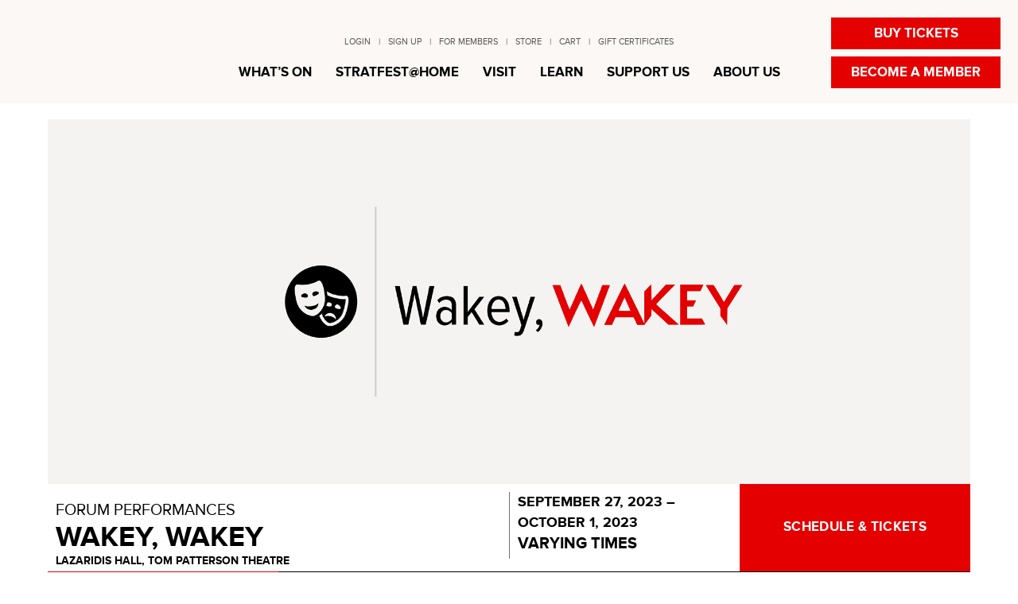

--- FILE ---
content_type: text/html; charset=utf-8
request_url: https://www.stratfordfestival.ca/WhatsOn/PlaysAndEvents/TheForum/Wakey-Wakey
body_size: 48228
content:



<!DOCTYPE html>
<html lang="en">

<head id="ctl00_ctl00_HeadMaster">
    <!--Stratford Website GTM Data Layer -->
    <script>stratfordDataLayer = [{ }];</script>
        <!-- Google Optimize Page Hiding -->
        <style>
            .async-hide {
                opacity: 0 !important;
            }
        </style>
        <script>(function (a, s, y, n, c, h, i, d, e) {
    s.className += ' ' + y; h.start = 1 * new Date;
    h.end = i = function () { s.className = s.className.replace(RegExp(' ?' + y), '') };
    (a[n] = a[n] || []).hide = h; setTimeout(function () { i(); h.end = null }, c); h.timeout = c;
})(window, document.documentElement, 'async-hide', 'stratfordDataLayer', 4000,
    { 'GTM-W32QC4J': true });</script>
        <!-- End Google Optimize Page Hiding -->
        <!-- Google Optimize -->
        <script>
            (function (i, s, o, g, r, a, m) {
                i['GoogleAnalyticsObject'] = r; i[r] = i[r] || function () {
                    (i[r].q = i[r].q || []).push(arguments)
                }, i[r].l = 1 * new Date(); a = s.createElement(o),
                m = s.getElementsByTagName(o)[0]; a.async = 1; a.src = g; m.parentNode.insertBefore(a, m)
            })(window, document, 'script', 'https://www.google-analytics.com/analytics.js', 'ga');
            ga('create', 'UA-775868-1', 'auto');
            ga('require', 'GTM-W32QC4J', { dataLayer: 'stratfordDataLayer' });
            ga(function (tracker) {
                window.stratfordDataLayer.push({
                    'event': 'gaTrackerReady',
                    'gaClientId': tracker.get('clientId')
                });
            });
        </script>
        <!-- End Google Optimize -->
        <!-- Google Tag Manager -->

        <script>(function (w, d, s, l, i) {
    w[l] = w[l] || []; w[l].push({
        'gtm.start':
        new Date().getTime(), event: 'gtm.js'
    }); var f = d.getElementsByTagName(s)[0],
    j = d.createElement(s), dl = l != 'dataLayer' ? '&l=' + l : ''; j.async = true; j.src =
    'https://www.googletagmanager.com/gtm.js?id=' + i + dl; f.parentNode.insertBefore(j, f);
})(window, document, 'script', 'stratfordDataLayer', 'GTM-KZNH5Q');</script>


        <!-- End Google Tag Manager -->
        <!-- Google Adsense -->
        <script data-ad-client="ca-pub-8243195660381050" async src="https://pagead2.googlesyndication.com/pagead/js/adsbygoogle.js"></script>
        <!-- End Google Adsense -->
    <meta charset="utf-8" /><meta http-equiv="Content-Type" content="text/html; charset=utf-8" /><meta http-equiv="X-UA-Compatible" content="IE=edge" /><meta name="viewport" content="width=device-width, initial-scale=1" /><meta property="fb:app_id" content="208490229508898" /><meta property="fb:admins" content="100001241212065" /><meta name="google-site-verification" content="RCGo4uWVNWowjH_HazolIwQxwG7RkYmJ-5qcUxkYYAM" /><meta name="msvalidate.01" content="537234F7358A68D56646586D4349FA35" />
    <!-- MASTER: SEO DATA -->
    <meta name="description" content="Will Eno’s critically acclaimed Wakey, Wakey leads the audience on an irreverent and moving celebration of life, starring Festival favourite Graham Abbey." /><meta name="keywords" content="Wakey Wakey, Will Eno, Graham Abbey, Stratford Festival, The Meighen Forum," /><meta name="robots" content="INDEX, FOLLOW" /><link rel="canonical" href="/WhatsOn/PlaysAndEvents/TheForum/Wakey-Wakey"></link><meta property="og:url" content="/WhatsOn/PlaysAndEvents/TheForum/Wakey-Wakey" /><meta property="og:title" content="Wakey, Wakey | Stratford Festival Official Website" /><meta property="og:description" content="Will Eno’s critically acclaimed Wakey, Wakey leads the audience on an irreverent and moving celebration of life, starring Festival favourite Graham Abbey." /><meta property="og:site_name" content="Stratford Festival" /><meta property="og:image" content="https://cds.stratfordfestival.ca/uploadedImages/Whats_On/Plays_and_Events/The_Forum/2023/Wakey-Wakey/WakeyWakey_LINK.jpg?n=1842" /><meta name="twitter:card" content="summary_large_image" /><meta name="twitter:image:src" content="https://cds.stratfordfestival.ca/uploadedImages/Whats_On/Plays_and_Events/The_Forum/2023/Wakey-Wakey/WakeyWakey_LINK.jpg?n=1842" /><meta name="twitter:image:src" content="https://cds.stratfordfestival.ca/uploadedImages/Whats_On/Plays_and_Events/The_Forum/2023/Wakey-Wakey/WakeyWakey_LINK.jpg?n=1842" /><meta name="twitter:site" content="@stratfest" /><meta name="twitter:url" content="/WhatsOn/PlaysAndEvents/TheForum/Wakey-Wakey" /><meta name="twitter:description" content="Will Eno’s critically acclaimed Wakey, Wakey leads the audience on an irreverent and moving celebration of life, starring Festival favourite Graham Abbey." />
    <!-- MASTER: TITLE & ICON -->
    <title>
	Wakey, Wakey | Stratford Festival
</title><link href="../../../favicon.ico" rel="shortcut icon" type="image/x-icon" />
    <!-- MASTER: CSS BUNDLES -->
    <link href="/bundle/css-bootstrap?v=dHezCXMaoDkFtfl3npMeA7Mt38lGsTdI_BrsgxrRus41" rel="stylesheet"/>
<link href="/bundle/css-site?v=oUvIETNKsAABy7NSNIZNOqRSbA4fHEl0gOyvI7yVp0w1" rel="stylesheet"/>
<link href="/bundle/css-controls?v=mNHtNhJWqEENpFg1LAvktNkr3cye55gzF7Dg6gIUIPc1" rel="stylesheet"/>
<link href="/bundle/css-jquery?v=iGAhlC1LpgUbO1yCRCq40U68kQJJkgHzrhSLgQP7tVc1" rel="stylesheet"/>

    <!-- MASTER: HEADER JS BUNDLES -->
    <script src="/bundle/jquery?v=X9xfEvwRoBHWYAGfGosxlOGYju4I-F9L4Wd-xi0B_Eo1"></script>

    <!-- MASTER: CSS CUSTOM -->
    
    <!-- HEAD -->
    
    


    <!-- MASTER: LIVE PERSON -->
    
    <!-- MASTER: JS BUNDLE - HTML5 Shim and Respond.js -->
    <!--[if lt IE 9]>
        <script src="/bundle/modern?v=JgSrK1mowdf8NQjm92ZAIyzjFU-_HHJR-p7J9WCro-81"></script>

        <![endif]-->
    
    <!-- FoxMetrics Web Analytics Start -->
    
        <script type="text/javascript">
            var _fxm = _fxm || {};
            _fxm.events = _fxm.events || [];
            (function () {
                var fxms = document.createElement('script'); fxms.type = 'text/javascript'; fxms.async = true;
                fxms.src = '//d35tca7vmefkrc.cloudfront.net/scripts/5633bf2c6952e60f1c55003d.js';
                var s = document.getElementsByTagName('script')[0]; s.parentNode.insertBefore(fxms, s);
            })();
        </script>
    
    <!-- FoxMetrics Web Analytics End -->
<link href="/WebResource.axd?d=QygwMQZzIIofqDLXDr-HEH89UlYnsTSrasztayA8TqWNJ31RxHdwxegv9HK8fvGzr7oxjVAX2xsUEoYQNqiwDmI6B74fJTSy28Cth_yeUxqOIhsNzjgC_ZZVS6lT1_Gbq_tboQ2&amp;t=637152994219556809" type="text/css" rel="stylesheet" /></head>

<body id="ctl00_ctl00_Stratford" data-spy="scroll" data-target=".sf-nav-scroll" class="sfSTD">
    

    
        <!-- Google Tag Manager (noscript) -->
        <noscript>
            <iframe src="https://www.googletagmanager.com/ns.html?id=GTM-KZNH5Q" height="0" width="0" style="display: none; visibility: hidden" aria-hidden="true" title="Google Tag Manager"></iframe>
        </noscript>
        <!-- End Google Tag Manager (noscript) -->
        <!-- Facebook Integration -->
        <div id="fb-root"></div>
        <script type="text/javascript">
            (function (d, s, id) {
                var js, fjs = d.getElementsByTagName(s)[0];
                if (d.getElementById(id)) return;
                js = d.createElement(s); js.id = id;
                js.src = "//connect.facebook.net/en_US/sdk.js#xfbml=1&version=v2.5&appId=208490229508898";
                fjs.parentNode.insertBefore(js, fjs);
            }(document, 'script', 'facebook-jssdk'));
        </script>
        <!-- End Facebook Integration -->
        <!-- Canopy Labs Customer Number Moved for GTM -->
        <div id="ctl00_ctl00_CanopyLabsTracking">
	
            
            <script type="text/javascript">
                var Cust_No = '';
                //If Customer Is Logged in
                if (Cust_No) {
                    var _clt = {};
                    _clt["custId"] = Cust_No;
                    _clt["siteId"] = "354e6285bb";
                }
                else {
                    //if QueryString is available
                    var Cust_No_Query = '';
                if (Cust_No_Query) {
                    var _clt = {};
                    _clt["custId"] = Cust_No_Query;
                    _clt["siteId"] = "354e6285bb";
                } else {
                    //We don't have a customer No
                    var _clt = {};
                    _clt["custId"] = "";
                    _clt["siteId"] = "354e6285bb";
                }
            }
            console.log('Canopy Labs::Customer_No:' + _clt["custId"]);
            </script>
            
        
</div>
    <form method="post" action="/WhatsOn/PlaysAndEvents/TheForum/Wakey-Wakey" id="aspnetForm" class="sf-site sf-db-outline">
<div class="aspNetHidden">
<input type="hidden" name="__EVENTTARGET" id="__EVENTTARGET" value="" />
<input type="hidden" name="__EVENTARGUMENT" id="__EVENTARGUMENT" value="" />
<input type="hidden" name="__VIEWSTATEFIELDCOUNT" id="__VIEWSTATEFIELDCOUNT" value="8" />
<input type="hidden" name="__VIEWSTATE" id="__VIEWSTATE" value="VfK7FZ+Dg0sTthHY5kU1RYWjdE9/too/TCKGk7hkCgobRv5V5LAHx+jm5TWRrmt11jJq/lHfRVhadARu4w0jBjkPrxZ+lQ3ZmyTWxueMLKoCHDmpJM8V2fPeB2+9zpJWpFXZ2MyE78qizUZfabqcuVz50RuqkCBSF/WLctKBCw9cyQxxdZeKviECnVoiY2YUrKBGeoz78sRuRT6OfCW+FxYYkXNkW+IBmxeMlPm2s7zVoaY0Wj2DNaD8KWVxPWaBsIz85/46kGujvlANAQX+r3fYC3TMro1Tf3Gc3KslsLULf+7AuLo293cf24Nc3pyW66H8fOLq/L0bIJEmJHDJ7gTUHBhfZ8iykIluiQfvXci5++x1OFFsEnoPOwvvM7rJkOXzojSierGPhS3Lz/nsOXhhGwEBpzwXbVqItMFByiikOzJPAgfJG7twvS8ux03n9bu6nkuFWE7zPkipqNAEryx/k9UIkGCD+kZWbPGUZLRexqHggSRH/+Szk544OL5ol1B880KpdLbZVjy35oTRbtUNOuzcqDxp9PJPmd2ILqer894Gtty/jc6FqJ4deUGk6bojbkE0DbfIPJFUxnTe7IthMx919UTygGqHaIjx+opqeHzK6lA7tJFSr0dyuhzuDMYy1VxX6KETGeg4sGrkHRunmhAl+9lLPqrYyQItQX0+k8iBwDW2i97PBS85Dn7edH0VAmud1z3YiAZOTW6ik/KwWdWYNbTdADHV19neiMPo+b1FqpyIjvACxOF+YHLRarb+LPccLmTRQWvyr/FX14EGq/Ci6BqgmI7Dv3etFmWfgGnHhNLlvvVh2GCYBNxEsCaNrqWYCZmM3UmUNiQr7E82ZFx5NBne8pxDdMyhMq4vfGffUs0h/s/sge/uiTnZY4v2laMxirrnLAxF/uSznY7EskgZJfcfrZ4mgmbwzhVO5h9b/y9kP3GyFlRlKLakseglLJk7SnMbV35kjCh+9hO60TE3zquQhYxfc17PbO4uwDZqc/GkdAALpDlmRn9gAVB3sU1yMe55wXqvY7N/SjAhhNIrXoM8yVxAbraUEGdNo+1ALpXvD3Eu2GwPCaKi12tACj5rMeE6sn9fAtCcQ9B7b/gHxiyvf3tzG8ADX2wUk5GyWlRiyM2oYNUASJrKpFF5qZnY0A0L0EoKOF3MaMhaycLoD4foHO4dyXddzYBsf7xPRy5DyKgTSqOzjdvmMXqqeOl/NVZBbtj9t0G39bLQLK6+ZpoKZjO4uRse7lorrKZbkcvbq9GbK5EmdWUwkf1Kl3aOIsLiC1ytwtJ2ckdMyiARdnWvFY5OdGsNApCSpTGhDU/qLPM7MwPLRNAA6ktsDsvroCBfJO7VbO+NAyYSL1PmjrMZ0p54MjSVuGrtbd77leIlE5R/jJCb0rXo1Od9LHelwBEI2J5chxcXFomhVPK9/t7ENjAabfLupI3qUO977jCeqW+1ju77NQm+jLDuyvjudpMyMA4uUsvQ3UsMWybddvKMrmNidaOdXoHaOHK/TKiKLk8CEGYRkLyVdzSJvEShd8zZSW9faTqKdLpg9qrAu/i0osdflsZlMfWZ9ZoyOLSnoviS1P6ACFopBsUO+QIXR/7ro5SzEyeGOjAciSHolGscT/VdENnWKNjScR1KctaV7ky+06g/gCJG+r2rB6Y3rTVPlsrK2wX+WV0JVmFGPlyIKNIXOtRAA77NzAOZpb5mgqQi2pEFsEfiMTjUh2V41gIaSGOeddwsId9WCu0THZzjjrYFyK/vVW4r+9WPDXn5il2rcouyBjwNfz8NQtvyjbc6QjsbOmu40WCYa1/WYDslA04xK9gDZhhBDSk4L0yDsMhrbdQiV2FY6/3JOx3sUAi73Xj4ji7TX29MmVe3/3YprGKxH8KUPUViUDEgRAFp6vkm1/KpT066u8sOYXPeKEK+7vVJ6XDwyZVEs4y6oKE2tBdtXBWFIgpZxHJE26FlbJyYqPw6J21LRS44xGMN6q4ljNbzRcG+5+F/1aZfED3g1xD7SLx523lpJSAsL56zfcFz5Hzsm6SLnyyxcW92y2WV8rj2iFuzCSxlA2LfE33emnlGCDbTIQkOiOD2Lqagi/Sp9tQp7X//bClNsa53FK68/6hVVrBAXQg/79XKmRiRoD5XmM67aYYv9tIPQtxKRQ0Woh6pfcI1qcP6MmF/vEI7r+LrrC5/ThiVXJqV/EJPrB6MLj2cDqgle4un6iRGQ3xNh7trfx1BqJmneKHxkVwJugPmYBKAkr5jfYBnkXyfmQgq0pc6YW/o5IHydZ7EEX0BCoMaycwCcLWp0H33MTdSexdP/X7tcJ69cs5mm96f//IjhAAGEJ8CCqbzpn4eUb6Vtl1mlwhbxupBLS3t1DRPT8Ryb5XNcVbSH6bQ9v+kWX9Ca6UUuCVRN7pidSkXc3stMyqqE/vPSRk+XbCwJuOhG4HF8u1x3/Qesgp3MG2tI+87OvxL1xG8k5pniU1y7l8HubhrJM0ypSF/D3kKprhamqTv1DjycAvdvUia8dDzNfX6/EW9KpCRh3O2i37x8WTDn4MS+4DOq6GwJ9HkJ3n6qJk61SCYGqJI+kJxsSeDHWvbbwQMo3nEjbUg9Sxs98dvrgx4f2u+Ib5sRs/W4ASjamoh7BDK11K0dlrhaXx9OVpOjVyU7QixVX4K2e3qnJbnJ08uY/2uwcfidfNGLNyGtcHpMIRyWiNbfM81miqMlVgtEVNTc05S19d9Bcf9VOddOab9YlFKoc69SvkKAIs717BA3WDIYsJ6RIGXdeVDO/Gw5KFSH6mUe/5TBLOFo/cpCd5/7i3i+vWahLFVOyDvtHTa8WLeEPF5CNFd2FnRT/WyfGYY34+bKPuTT2KZpFY0oLRey5lsWFFaSSjtKGmk81EpezhfQ6GlVrDVA+XUieiYhTs3D28KmHhHr+R5N7M/Nhaf7eUvKrT9l5poS7feKWkgVwfCoAbIP/ln1UVMJvfRtsBy4oMVVGL/BlsxqqGOxl/REW5iI6wsdaTr0lCaM3DFkWlaEMVOkmOnyI3QuaDqqqm/1P9yQME+uxpAxGTewUJ7pZ5v5naOMgNIsTwASkRErQPqNGgO1ACKUSIQVd2odUyXNX28zQiTyaRLCNsNbrvN+szNQT3lkNlAXWw+DtFJ9229hOkccfEdoZ0V+8bnblzqTP4wxwLj8x13dxOdigMR3EOpcJHFsjHErmFiJLxXXBjbBTUp3ZCW/[base64]/4beq2Qk+IKEmOi7LRN6/ghimS2yZhRWm0TxJ5vRQI5yMd75fJrk4wLz9T0uPhzmn3zruz2t+79e44n2czp9V8shkni6f75gCuYtr2fWqDA9L7VKHCdJJ2SLSJdMlol/VXad7LwL25nJKbEZDuIB/mfXTYSZQvNN0yVq33fcU5kmw7uNb0FT6HQQXrXm1TLqW6mZ9neNYaiVDVM0sy9TS6P4oPMJFTq31cm2ShloQf6NbKAVM3EFjvvtv6J5uZT9gFXRAn4cyh9xK8jgtRD/3qfvdjxpt2t5RA314yVuIQ+PmxjEP1UKu5bd0qAxr3hELSz2CFUbOiZfJ28RKc6RcdxxnKKHY8Wx9CiJwvKpLElj74wctY0OHUF90Xl8CPYi8GXQMI1ly5rK8Tt8VpAx1Z9Y0441g+7CnbxDQJQ4YY/oL4n9bU2B8qnQ/kfK1YG6aqkMif/jWEzzBsstXHtFzG6WzdDSN6zpb69CHywjxzboNLRtYFCHBtWUXdgKyVGsWO" />
<input type="hidden" name="__VIEWSTATE1" id="__VIEWSTATE1" value="FQLRa434ZFqG6QxAuhDfoCpIMflPGx1n2qqXQ6Kkh7WivAPM2KpoD3AOYrKPygut9xKYM7N71PCanNsZhDvXjdGMR+vo/kvYiXxLPspzcldB5RrnmQwM2owdNOVSRgaa5NjC2s4Yt+RwymUN0IH0xGHv48136pnWC4GsVLQIqU8lwCvcE1l3ebnYnz/0jSh2zganhfraZwpwNEJXclMi0H6dRFidiifCQaxR8XeAK8osCzmtPXTgpD6ZyJA4HqiBe7oKUipVrI6E4AYP1qIqYQixmUV/ODc6pOnTQWD/eH0f2MY1LY9sx5WyQPLZpzUpc2+on0GoFQcpaHbdMIVRedCAM9WQpSu/[base64]/4vCW3XSiA5kk96WR/gSU6Ib3FW8AmlC/0HxtLMpUHNtI3pufweaRCuAux/OpkHK7Y6Y84AVIsLTitCCt0VJ7Z58WDH3a8iWtsgWb8+iVPsa+9ULMyP8FXVDSQPjHW/1LaV/PexSZmVfqHYfjWpIsvCuylCCHwp30eoSHCIFO2SRFr9BFWZ+DsY+ApNJZqe/oOPDVHKRPMXA5p3Sg5P8+a5FsN2Tkbh+zyHk0qCkFr/64TW4paYfVSogm5WRoW1P8Sqedl8bmyx1B9wQCTT1Ai7zmrKHDFAmGGU6FaThYVJj/y7qKAag2oYWWvujzIDZHyf0944DOgIX7Jo+tNVrlc4PM3MKZCAU2+brUAYTeJ48wi5NboC37qFz6QRDUqkoxXcdy6WnHLPf7XTU0DXYQIXiRg0ImmrVzGANKSnJIuToEL6m3AMzNoSu/JD75cht2rBfjrPq1iseJfvMzoU64jhSpGVV5Vwmq+SU9cdkWKOQE22DzMYyP+eTgPMQjiEndtVeCwtPI8Jsh+Qp6D1VY1MNiuCcGrra4vkjTcMi/YNQAYO0P0jOlkQrAGssJl7QFTUZgbduODN+3mNkQbe9wc8rT9j5QJw+uq5Z++u3z0rsMlZuyq+JUvBqnyTIrFyC9Y9fbJwtqm4ZZtTu2VRKInHCyhfWLWQq+LhuJLalIr/[base64]/1MqSGyENNv+S48IL0cCXwj6xRs2BwczkgNppDfWxzbMO33jhRWONifBmf2sj5AmKKgT7PqxFXZ5IwpjTGXavV9Za4voeWb4ArqCKZ8tDwnSXky17GfMIkNi9WA2iD8oJHFmwHucqK0Ct8YcArPj/[base64]/EM+7Hal+8LquNg92Cmg2t+lAzC5rvR37461++k6VpBlvmtGRqzPGL+Z3aBZNEk/nrQaV/SiPhLGjJahhw/WYLK+t050JysA26QRtcKOWBhTjgLbXxqdsYkgGOeh8GrtiE+oT7DJhloRO8mTVzR759V9S2WquPEhPu4HeijstaegqlMRZBKFBp51aFz99/SZ7GGwgvvJkdKcSC4cKNR2wB/GMGsKGudUOdt0qWyfBamikVTTfdkq2Lwj8W7s8pT9B4Ao33dRJVBlT53gUDm13wjC3DOsH5+jiclb6cnE5hGSklHg5DwFc/HeiXjomvYuMaWMRRX12nkP2vJJTfjtOhql0CVGtYLIh7lY/Lfx4TDcgEpj1lMXCzo/dodeQBmQF4/xZGlM0nMsHfSHbPEVuyd0sWnKqX7L7A6y3NcQXpzg+k/yvtgT8NsBqPHzUyrZdJpBOvHz0i8LWLlGVhZifICPhRd7YGgXNkeLVtGoskNOBk6GZ6pubUBsq6naRuv/3tbDpjnvjOKjive+9aYBf7gNpkBWud8BQvWytQxIqDaWvL+pibQTAUyiV+i5R14sPbdEmyYByrqVqYW4oTaamGzU+vh/VwAdq2o0DkJvkq2LYRts8lrD22HCWggfuv4aM6gx7Qzwuvi8Sn6EZmyeKNvEszySYGwI3SnRs25C/hwVvi20KYyxUWX+OvucQ9tNRDHfPeKRS/Bwc2VtCS1LmXJm4JUTBcWlje1eufBWtYQ64zTJudO0Ztz4QhdGrzmhHZly4XezaZWD5Hs+RqdMK54R07e/PnM0PBQesNssUAu8AEkkBeSShG05Om+FRLrPxpN3Qt5hY+c46EHINeE5S48zW+OaMSNOZV7f51F29yQTYR/HN1nOif6uBEwKZtEVTSjbJOUDSY/BCW/RFQ+/hR5itHgK0kHbro0p+zUNFOzV4s7PLnxWLZkyNvNRA3hvmAQFOPeiZNwo8av0AG5CI/QDS/zvj2KghwUkvHVG1tuns7FO2L/P5yfOV3+32Hc8HBjdZoKOL6LrxlffStO/eWfTcaIrIaH+Mfw8z55FU1GNp0K4IUEngwt+tX3XHG9n+YLvpp6mmVU2pLTwIzfREMEuo6wW1Jr/4C79zYak58aUD2ncJhK3Uj2pqca7eicBufZIuepdcZIfwO+EoS0tIOIpyffLM3rBcOQGDVQd+sLdOjefgdYARtnQJUmXQqPFLHX2UNbsYxr7vgQq3hReojkkyIc7Y2DG5kInQs9C241sAhYO/6qFNPgKS5NPVaTeUoVkdBy+KNJWfpDRuBvMoReYVE5u4Bj5T2g5IqNlq1XI0E0/6JrRPJst4oto/zGQj2p4ZTz+Uy4opLvUCDhusofQ0TQrZgW0OubltbORR5uKrrApCQH8yF5b46B3bm0vi8DffYMM79Kx55TuPQerH8TNUHnEQ1u+e0B5KNHnayD+iMQc1q/[base64]/Ng4e0lYzdjj7ujEVGcvp31BR9K+O2zvAsQKLY+Us6OCjE+4+4hI+KGGZgJ/9ivXpLQnW94y1VCb4AZH/VngTro86w1Vf5XZFTvJDeiOhl0fdPItLmImI5sprFJslNDc8oRG5aAPZJNIB9YWU/HjOi+btmMe+TYevbarfRrykMLHMPolcDRO2YSgzvN5gjcSr44IL35rKP+cxmXjRARi18wR3aQSTPqFLbNpYD/OOWDBeOP178mHNQJofupsIO+47sbTf8Xb" />
<input type="hidden" name="__VIEWSTATE2" id="__VIEWSTATE2" value="8Bveu2Ui7TTusj0Fj3KUbCHQNGrpeGIjgZb5z0otOqWcemInUzDzX5zJevLztWN0LFXEew9mdkwAjxZOetBSadNx8nP0+QPVnlafNceBoEhMzKpTwF6p9jNJeXc/FQKFMML7V7hjm++DCFEjVaqMkXtFt/uza3qzIYPp+mDN/YwXzMr4SfIe0T7bwRuKU9H/+f7GRbab6KCdSQle1AnnpOpkpyrFQxj4zMHZWVxOdbiU5t6S/jA6eqLMQI67Ms+fhjnaAddUWQYfwy4fuzJBNo9pMa06EiBRS5adDGbqY3OfH3IkPg2Lf/zqnMIvZxXRnQ2SUW3KELb6FonHgKwnpFArUnyUOaaOexsjI73kZYoj7Js8ljeJGgzaAhkGe5d/ZQ2h+1BgmQKrPn8sOPQoRvCDq33wY3Ypd6RixUShli+NE6FJ8B31LV9bgfflyXkw7JUI0ladgDotvJnmzTMjqY6KwHnOF9ZAE192HA7SbTocpz3k4D5KurZtnvdAnNtF47w51/TCDhpJzeR67LAULWhqNPjgKOmZX4fbWLl4GROIWql6ZlQ0a1uvSVd7wdH+QrRyF5LoOonePH4F7cp4gwqg6gmBCPvXLF2ECWXW7EhT1c9yBC64MPJkanAT10M29L+h/3IokgtxRjiVC1mC2qcUCr+8II1zcBD/WPu0Txxcvxxs2DDEThteLM/u+uqoO/GeTBTbtcyrkduaZTgpu+ABL5JTFh9Ey4APCXAJGN3yUXnMS4QhrG+NqFUuSf1Vk5gQmemgEV8yscx7RGZRwK5eESsrQQx5qZbmmBEJIg5WQfCG2rgJzkqxLpjmt2caiaNjWQmBdNWDQGc8oiyhySJV7+ik0X23hFYszU4cOLcaJ7exEcsxJJvW8VjVkU3/dxFXUodf1ZX3RpsEFy/DPq0qyMOLjaUt5i8Qum18enENgTEmil3AuKoO3KQXm6DmAt050O/YyMx4S4hwfj40iirgJKkib8apjPBJ3vREObepwXlx0ujO929du0cBR6OuCCAk1J3edJrn5tjut/XKmW3SCqE4oKhCL78yyG2epRBYDly+RxFTsTitpLKT6GBlUY3Z/BJjtNd+emOLi3AqBy+KOKOJRah8pkJTgOkHqaJy1gVRT+qb9w26+ZTSz9IjkFUv6HYFkz1Q5+o33y/D9NBpvNd2dBFjF5X9TKLd498+6DrLZPPZsgqZecAy66kLQOHQa7GNrziyYsOtZIg1UpSsoKgzzax24gAvMzWWpvzdm3c67JaeNoFKr9m81qCetSoO5apH053XbHzFL8vNVaQnoLhaweNKGAdPKjuoayGrHugcY9ziv1ufs2YhzcXYmCo29/0FsKhuKQFUqQltMIL3rMJSRblvJ2ueE+nFt1cO9rbnOpWT2185IqzyTVtmOPJYZ6QIzyQuPrCIn39jr9r5GT/[base64]/WUoTGtv+gph2nmRg4aQb5SU1qUR74sOGqjotQtW896PpERq+PD+E2r/rP/LiFhP4diK0uJbNw2cIGKd1hDVJwtkDAGfZGhSL+0dEoy38flnS9yXB8yyx8po4q6yevmDnbSZEBAjXi4/0GpZECiSXSjVskCi8zIxYniV83g89RNV3MeaaSD3ugG6Iqqwy01XZA5Ai3lKymkjDtOzjAfiHfxbgmS9nNrZ9AHqzoieAS1Ljeezc/14YuWn/T/HXQdQ1JNkGjPsA3/ghTiyK18zSi7ZL3uHVZkNq6L05VuINVn4aD9uOsa4x18TfKv/qh+eM2+uRcQZUXUEas1pd9YR6wd1ZJYBjMKtDxUOVxv2GUfVIK4SGvMtrADXaQb0bu+7lua/+LuLeG3SXAvP0Hxu9YQUfO1uvuydOac9IrY3IN2ginI7Zsx6yqVcM5HxquzVZbweYPKsNLPbM98NW3QMGDSqIAchbv4Vp+ZZg5A2jV8c7Lyy8lNa0n7fi3q6PyMKhrw+ULiVxNLbRWIOKHhUvhiE/By2ggxGFy0iWqkJzxKrTeKbrJLErpUJnR3vhZKKWtd6DBnEVW7+tFp8KGQ0dVgrCs70H7b4imj+aBt0Of2A/zicAW0hb7x+GgpVJin2WVsK9EAcbFVaHSF1zb1G+rZQEVUze64sofKgo6ygmsCEtEZmrRGhCQnnRChO/cvEE2w8zU9rcPYWeyUTv45RqJpBICu0GPw3qnW6MHHsQQL7TPKuAA8VFUV5UBjBqLIW3wW14YsRTUCj5BYOtrgf9GXprUGDm2SEqJwSR0r6kYPqx48/la53UnSBQCSiyonkKeqZbLSWHNQGjbuXbje6B5Cl1TdJrh9j/EOjYWsbNLDfdViM8LlBQ8iZgOztxeyCSO8Bn2FRnssM7VkWnRMBd1fN3z/Qdw2MMgNj8+Wz2wo6AVA8yU6io0QzzWRxJA8tzr5RA3iOBpXJGv2KtPHe8BvIsnmRanjE6GD/N10n8NNFSaLok3mvYWX/Na98ZZzk822waitN/9o9AynKWA2/fN8kq6hzY/gy0kpuRfUQpHRmqJxyamr+tHvl9b53T/Rw64d3ZHBLkG2nwDg+QuaXueSIhJqest04i0h9mtsrQsKioiJkaPzULAe9G83J8zoc0nr9O6u4MmmzPsUIh+0ypdVUkucHFExr8+S3moV4OvugRXzQbiey/aGCJgkvAYwI+HC3Vc/qn9qNEtyQcKO7Hh1LYYF2ohWoiXdLky+dztOYFlp6ie42tJR8GIyEz65PUjjKh/VNOhuNSxPd551brP54aTu4Ydjw5is81cTnKp8b4vqU3JMVun/tkL9rKpj1w7HaOvZ337lkFB98lBFQNWofkijxrulJgH1vKl2xji6UfyjnIXRnCyhxuI+XAKwktkg/toO1TJE4EJbgF4uRZwj3IA24dTA+u0lUCgriFH5wiHX6uOkxRSsSRIm55WnGqBMyMh4gOn2GYLLWRUK05tKaO0B7HqZ+XsMzaftKm4xtsrdgiFrqUP5wyZs9+lacBl4Wi5p9RiJr+vKj348mH8AA4QzzwIZH3chzvLDcEsIPHUVWj0fa17ArWo1p171G1gPIV0R/PJJMt1iD6D9632etyTqtSYj2rq7ITAT5pWj1I5uDbX1w4G50fAbd0QP2MZdPAyg5zRSBOIO6pJWT0p/K10FHzSyUdJ7pu3rYxMKpnkGzWozcubNgkmw2HXO6qh259z9B6sCRGX1A5nLyyGtIitqeHF0ANEYu2zxK39EBmFtkuRTY0fB5BCfuDN2mQAewNcaw6zkJxtSXq920YnjcM0yFj9G83Xkx6QnozJbpnno2BjmaG200TgSEuMosiIiSPL99wk74OJ6qs4/LZVm8H3RFnKGnWJBxHF60ZElDP2rAyzZidaz57d/4U9/pCW7+6t53Ipv7Mez0H28opCucXI+lWof5ppT75sO2Bw7cLPxL0Jpk5w5nKXVbnJu8pWexc4v8WxbkqAqCS7tn9lPN0Z/6E4pd5JIx+F7FvMfFGjJnQ7mqYA4Ur2qRbI84FlBGM0dnTapvSjIOJsGIMlhtrDAeyAadpP9WyKVONttyN+AgMqkb8sz8DdM0KO5z/r6OkA5N7tFyiGadgbekqMn1pyTorm9EjQ0dhELlqH6JWVRdXSk6Dc9Hsln5cdBBU+totgj1kBlXj11syvFQrhsnkEUBrvg+7fqQ/zEHvOYD7ZA8yLcqoZ9F0I37v3FJIGlbPfQfNFMBh6zhnz6GQSwcQTYm61ao0FigcaUA5Uw58kl7XyrrOmXvB/" />
<input type="hidden" name="__VIEWSTATE3" id="__VIEWSTATE3" value="BwtrKErvD3M9LefKyNSxM19CAwgD/[base64]/XWR2ujJ9it5z6OTUwBRgjI7qE0fkvj+Fl59WTzCuhxirjCM8IAkeQurFpcMb6bpst6qQSWVWGi+I6etw6hUhDGUQ/JC24j/dulYV40KMuhgqezpU/bVFKdzLFtUpduDfDAenkjKI+LWygCPpHf4UNdvaxm8zZKwgjQk7OmClDGja1JyAi3rKeZv3mIXVtB7qTUZbdrSpOAw7HTu25dxHWNeRuDfF73uIZOsvOlKqSvxiOlc790G0NJPXuh6jTWdAYI6OeJqRx9HSpqWosQLOAT8xD5ruFfkNX7OEjbaZVIpLuj3yGNRWGjmR/dwzGYaQv5KZxVozYYBF2k/G++7TKnf12adWpytdiI+y2sAtIQfunPwsD5sOxDM/TXMZO2MGAz5fLLprRSfVS+FAKpMtErx8qMRMNCQbGusXZX4s6PozB6TE5VMmtYp9H9i31VT75KE2uMDqWjG+cgdBwOKpn9O+lkZCFgzTbc3yhbb/d1M4SezGxGDV05U8eH1k+MhzSWboBgqBqDi1y5Uq+MFF93XLN+usufuajqvyUC6+8JMdVrFZOTluh+iuN060MbvBZ+lgH6cxPNza6+zMKSnrRWnKU0onJ1X1ycKXCs8qAS/KXV3pa86ptj7t+BuK05N1itC2Co8V86xNtDTklFxPgNq9IkAWZSJiPAMXIbzCAu0vkvrRi11k0vsKB22bveZxOMyDT8mnbI/OV7ePyioVCJxW/7Qn7mf+1gDH8hJ0xeaEllGeW1FPN589Ou2lBs5MlGNVvdWf3yCFfUed+o1FYZCLF5k1hx0b+VQCI6BAolG79Xlw/ScJ3MGQVF2BX9AVMB5nVZFnbBRzAC2NlPQPmhMRx78OEVUOh/h05CSbB9KVuKKcy38DIsHs08qKX9WnF1WhtyZzcndao12d4grzHCrl7GDyTJcks2oBHvRJAXz/j4lhE5KvnQAb65y8FCs4AMFALRFO5nZyr7GghZPthp+QvBXyA4bxVY1embl48v8YoHQrs7IbFyh0BXcjMFpO7LM/cJI3j3sm6DLsGnfCYAArJIeFl8gzEShaZaraEY/vuo9h4TgkTe5lbtSeE2HcQmR8ZHKdABfq/ejEVoSCVBiNSn2B43EojP8A49P5c9pMzvjohXuHPtoAk7J8YTNEOW1051wPnCtckdEx/zde4QkAZzMCJn5kckV0iKxZGDzvglz4I6RbSheV+9BEdckRYyVfRdoruPgx+OXVOdqsH9CZNgi05+EbtJQxZ44/tRQGwkoYi29neVtpFrycutAIH7RGUZuJWRy7BLgJD1kpLqnSczAma2Xs3TL9sj2UvTUi1HDu8KPMGrVHOlA4uyP4Sza/eubypV0ycwH+G/uCQihZowCpy24BhZXZcaSENDjCdwxtg7udSKP1/ez1tXKmhm1EBHYvSWyQ1m01TpdRe0iRitteZirmpCompSd+GE8qveiFA7+BFrWJyXHCaI9DgVaQaXKhuZF1dAEhYbcVRy798fJVP4Ad6bRZ8hlUorOrC2GLnjkcYZlXn/t6wKczfSAZCTh/eUaiQFJsiyIOncGsV3uiC+TMEU8+nIL26yu5kyJ62GoWrUiV0OKsTr6lJuvYDceaTEm189+APZB7CwfSeZQeaseKmI6RM0Um2K/718Le3+ZMklM5hAHrQrQU3ip4wqxby9ey6X5CauwNfr/kyKwaT+N6qTD0Cx/hIyuISUXU7Kv0zcoR/Yg8IngJjJ2OTspvnPiD0r8MwmWAK8Vv3I9+3mnq6zQsvoQv2ASmSr7ECeyGToE7+wwAbst5PQNaNuLh5v/OY1XcM8r4b5sY8GKd7Sryqj9b8lkZx+dS/[base64]/+qrNkuvBRqRqOWUCIss4gxyjNRh/2GztqN4eXAp0sB1kbcGhCkMokqP7six2VGimlWY092iMExZzR4z71S8vplu2s6vnkAzSw6zONQEI/U3mEEc1rAVvFwZ9s4iKS48V+AvdW8pTWlyRkV/lRWB9Pbbw4aHan+F0gII7HNs1fL9l5vuMKh5InmB7xcLFdoqhfu6Q1VjajsOnkj7R7cS2pXw/5MrsUHO8hdiWHg32sIGj6d1mZAujMOuMt6Cyu7FQsIm84XRTR+OFa9fgwmU0WhMJWx4g1sZF3KYDmdS2BVNUd6wxU0yAv9EuZB5bCSPB+Z/5wyT1uVH5E6WpPPuRKj/IT02lbE5vY2GFGGBNRx9lgBTzNZOoWXWfLNy/sFrswtqyMNtYrBUp46VJdf8jbgX9upVrUDhgwxk0FXnpQyOgH3Ogs3ImYOr/FQT+0+hkdz7dtVbqYCSHzv3RS3DcYasaTAz8w7myI9cLTyoFQTGC2kBiF/r/[base64]/s14f23YQT135K6d7u1yV0D581268biRVq+K3MQsorJjOrGyLBaaFdMTcf/9mI3qy4+ZKNKU/iEH7QkjJLkdlmN0Qx0rTHjGuFTZsVpanBva3cQGyqEY+GK1vGh/Lr5HuJ0wMzBQlijcLfrIDz+zxurYVPB+rwsITwA+x+Aky5Bo8tkTFhX5oypMLCtgZdCE2msI3UKGmRZGLTVN8mNvyLyC89wK0/5Yg1Zmq9f316oB0dwMzuURAP/GH0qu/tGsiZ4DMrS4wN+sdgNMDpbn3vF1/rhd1Gk0MMfKvFevIo8I7AmCraNZNe1V8IJ6gIv70WGXV9AYD2L9PjqpJJQVxNau57yXddQ1N1oZHDoYk/DYHnesqCnpEp34ZAKNXi7+4VWEVhkDJlQYGooYdNNcyrUD03r+quuaRbehFXIC3RU4DFwsrk1Il+XKeWplSO/FZ06wYHLN3mF5ELAt7ft+EJa3/9LL2ss3UVvcXoEblKHw2Nkbw47UG1U4gBdeiL4pCSxtxY5dhixHZgF2dmuEMQK2x4h53uZxuK4PvESaY5G8x8x1bQyOquGbi+/pGS1Ckg7d8ACfQ7ydn8heY10gNDGeiaGcKF+T5J+SX2mv0qrbF+hkLK167j3By7LcNd4PknqpAex+sdKBHQmJFwfgQaH3ZV4bNcrDmvWzIJUy+Dpo39K7YtaRwnK9iB3CNPRKNGi46FO3ZS4cTeVjRDEPqx6tBxqnzeIqFsbl/eWUN0R89U6YdBIpiv+yUmzLnBXo57bJ5yf7vJvbmHzv/E5K3muucUUd0yRNaDyVxinel0UuwTu9AdZmo488N1wPV6NKKSiJynSz2eWAcjrMoFW8Q55cu/OBqUckdFqbsookBG1VbTqp8kdtoSAor7ky5jmdRR21wRgRBDY/QI/jZcO+Bwa/YpyXkzhKRkeqYHqnX" />
<input type="hidden" name="__VIEWSTATE4" id="__VIEWSTATE4" value="un6EHXwWc889ZbIVbhlu5UEqWry6w1W3KnuX9XbTsclEeGWjHWOMWIUQkql4e2hKD1v6/6WEjHa9UxCT+HKOfyLsPEkLbtsGidUpOh1hZoA6jSNAYdPF+oT4wlPmE+moxumz8GurAJX1x8Ds54PO/HVW6SPCjM0bTiHyMNxMTvraYTKkhL9YAFUkkXtbPy6UujU8pO5L+TD/7vtZ/KZB6IUwzD09RDCohoYBOQNxEDI4Agq7doFhX+yDqcmVXup7QfaI77mXHvopEHSrw3Umo56vpznqTImdFu10ddb9QtbK7hZTUB7hEKOY/qztfamqmHIsv4Io1RNgXH+fSSX2VymWoBekfYbr33JlAJDaEUZZqYUp4WKhg6NT3e0SNqiMhZX7ekSADaxuy/zxkJilF+tZVOVLRHyUIqSEF7Hr+mbc5yEi9Zo05z33aNGA4umZvq3/qAR8CEfDEFXE1CCT5POUnqCY1b+FD09rju1BagTgAQDOIXA4jaHpaLyW5jt8Z4XK0MNuGLosGvqkzlyXi4v5TY0aCEw7IHeaKaw/AVh+lzA6G8P/gj/LdxtR5xKMaP5PpP6msTAmIp2PwtWFVFB6ImDxyxgj3z1FD6DBnx+cTAHqFilmNLCSLorY+fU12CF0WdavOrLvxaO6FEbxkXj9Pa82F0bjdjESnDlC7BISFuy4Qct5Rx/zgx9X7d/Tspc4j2CuYrVPLpDmo4g9hoG9eYLTgfoGKWwVBu1dggJbYBtoi3fiKMiTgQh9vFbyCIaXhc5oDtPpNXQwf7kJr98l89+svMLBiKThy9DrhNeZeg1kK4uN28gENoGO9B/2bSXD/aJ6IQTs+ipRhd7dMGi/iGvU31fdspTex/6lopP93zo+ZWJzSKdeEw3ft5j3Lz1b2fXK7KpbhAGjQUE9ZIrxOwNIdOhTMdLWW+VdgoF/[base64]/kTy6GieNL5vIq+JUHXbUZRs0fAdNNG1LsYLfnA0g9NKSohHzHnowoHbmS0/oNZhP9Xj2XcCg4EgHm0LFcP+xzLvLxqwbVuXMKi3vRcG4aeM+6CWWUD1SVYbp4Mqp+QLfdifyqBMXOoEes1e31kB3f6hCt987ssg4BsOSP6WeGutJ7yvbaJKnUoCpOre579KSDulnER5ioPYg/p/wzHkk565mYOTEa1IbKVA5A6HMWnN5h1UUr8hurfzyj8NilFWzrunbiCPIf+Tp2VzwOAiNOA5TNYlgdeeffYsPhthtq0zPp0gz2gImLQy9aoZHj3knchrgR8e2Gmi35bMV1jC+cpVSnurYMOVWl8dQm85NTA/[base64]/QraLrlANY4TqctWYY/7wonupytBTHi531hbDI0SGCT3lcqWNRICxivVHyg+W6Bw7m5PqzTyf2u9zZxehcJalproGAayr5L8Ey55YOHNPQtKWaHTdebfyiwaoBjHGDzn7UDrZelCST7UxgLTA7c3Zq6qWXL6CVHyuwR53/HxBrCWCLoQUzjSEVMwFUT3fy42RL66sk+nT5+x5lQa1/U1/GKMpr8Nmj5nmmihxA7w57ShMxcbWaSPOvCbqHD8DYh1lBouFIUV0W/d3KtBQjVrMWFIZTJbMwS36V70WSEznvR0fOjYFlx4x8a3QwFpXliqALEoxwCpTL0A/SsyDxgUVA+c4g+cywWB6jC5LZsTmXf3aoj8fTb4eCmjsWkc+e/BEwMCFI59RohfNDQFyJoxH5bsBNzgYZcLlvrcRNOWAKSLqzEpQ7R3dkmdDNneSUuwrFfUKbH9oZ0cVy2cPJs0nCZLq0SOBbLuj23Yi08zjq2e8mC8uBpfL8zjYSdVVwrVFaI3Vrfly+c1HpKGP4zGeye4xm1GVo0FpJ1dGiqToBKUJv0m/LveVwbl9o4RwA+GkRnlNuF1R24D/7IOAVh04kcdX5IgqKxqoiy0CsD9BJkzBmAP7aGyN0vdJi7yV0tHTBqTlNDv5A/4vxaE8rxL42FtAmbInRDeO/q7Q3vZGRh/l0kCE9YJMe/+S/O0oi2Hh9/07HTtaNKODrB9sXtGrwJRzbky1sMvLBpFfX7ek4awyNG1yKreq01UBAEf/z7tnm9n072OiBO5XpVnMAm/YJ7TelivlaboIklfNZ5XlGjf9mM3ccohS6pbJum1Ei2pXY6qJnoZyszGiCK/Bf6O3YmqJEpQje38UvxSeocNXmcNH6Q9flemBXZ3ICR8/uZUEuEtkDIbsrqObT6CcfPiN2VWJ6uG17BMPL2bhE8oEqyOie7plXYltvYwKJz6+KKsI7ZUYC8qJQHJdmVzlIlGcrpHAMbjrgYgoJlzl7JczLKa8NbWb2ZAy8kPdb67qMlP5nPOGHLHSfX77H32zMoiexcr2rZJg5CTL7yPGGr0qXhGy1IEhJkfF3YW/vnyaz/+DnR2h8XhqmCDH94kVSxi8ODIZ/lnZg79dpaBT2gCoidD2fEO7KVn1DD+Peasca9yRBC3W4vPSx78Zdu0acVK6oalmRkyO5G8hArbHO+6Ne9vf7m62UYXE27tYfr9kPNfTD9Tr3t2/aONSL3WOUuyFqFJ4qhqhQde16H9hEl1buBdfP6tiz+Tfe8axo3cEezJXW6hwjvTKjFiUqKJi0MiprQ+WpkjOamn4Og8AkrjxVO2/ql3WWpjDL/TsyHa9+vvWY3WTekNkPkD33krRuZ1yo5oxjp4RkOZH18Cd8+4+KBMJExN5Fv2r4Yp0xw2Ey/9xOcFCa8IAL5T8Nu87dsem+A/4QaSkE6CfN6V3esZMn98IFi1e29NlWx0MUnzQg1/zYwATzkwCMfJ61Uct49bvqI/bTY2hUEY0ccQ7WjJoyK+eJL4R0AbgLmYwI80BRxL0JTlSF7KNcJP53ZJlLHs/[base64]/Oe7vlplkCaOHGW/NEa5q0G3E5LfjlKIeVcV7Nr6E4oMzfscNPL5HZwv5S9//TNrid/ejgmOwWZQZOmXe1WEvknMkVTJ0qRGjycjGQ0AEPCROLnT3a5OCnZx3qrRjF+f/DfqAHAGaTHct9DT/Ez8uMQkZ7PpTgxBRxfm7x8BYBKuDty4iYdqY3mnDZJ2yc4LIneQWjMtRuG3vjOw3jwgKJXnb8p+slHnjHXWg/Fc7dR67ZZwdCBgKBgOHM6eQR8k3KPr44vNIBDqnzbU7NVrLj/db2SB5vg2YV5jhnfKV6d0nNLVUUSciDmTDqEcZvURCf+BvRDk" />
<input type="hidden" name="__VIEWSTATE5" id="__VIEWSTATE5" value="HC8oW2dZSMXjytWLAazF9kBhidurNFS6me1DGdq7/OdutfPr2peFeRnNt51MBFjABJ83YdIqbzq8VVZ4qA04S6H0LK+yBGSNkqMucaZN4pZ6sQjLbvh2wXkbKXM6pPNWyEjyYfX9bDa7eZgSpCm3zGA3H8j+Lpn34auuTH5n/I8KHAZIvG79EtzXFB5UZPSq03W3fywcfuUBVbeYOvX35ey18fbuVFdopfPlVJTzhECFlcDzXnzmbPrqGjDgNlWj3mT+PMwtGff0M4c2FHRXqnakDy9V1iVJRmqfWxkmlGybWZ7MG/[base64]/9VqXgbwD+Bw8+wRWF9z124E9OIkufP/llNuAbKGcchexK2OiaLuehSBleO6IjmoMM3xQvkMtqGeFiENjRk4Apa7fQfOdD7bluzBwpDiFgUMdQhB19i/s3uBkjJ68rjk07lw4PKx7d2UnqiuBvDgh9m6fCugKuAIglUyPDXD3eJKHmvdhBCLk25HGHgY3NwLdTLjE04FoGkjZ+i0aOMCBayeOZVoDikirMKVb96DD3Tdlmq3TEbxkIGBGm6kr0/ySd/LCPf2lP9WONvXZULH5kGNavuCl1r6v1f9X7HPct7EyMSGUYHT/Zod1MmNM35esgVpGTRlSa35ZzKVbUukerd3S/fxSbhU/Kr4aMLvEjT2qYURrcKWl5B0AdEGb8Y7mpkjtgk+J2ArkpJpU61fmZjvXBw+3fieoz7YqThgCI0BHbq/531Qk6RyPZuRK7lpUKGhGSA+c+a88dq+sVC6vIDnnI1d6zRTd44hBDY/ikeN/mpiFZBpdE8ItWLffdbkJUVNEwVILf2HCztsfDGyQ8+PvXaAEVCuiV/[base64]/ZmBvepG9b47Qh56lrWYVga8NZiCZSC6BNCBgnQt4TT6mXRM4N49UvfUS7795bVad+BGNxASHPKgNYFB2qaYkS621z5J5EXXuD1PKMWBi/r1Z8zmU3OM+fsVa8CqUcSffVRFdvq+FPdndFkFGOyanvdoA6GYDf578NDqRpFqYB7ZqB8zYmC4XP/6QgqLBXbJt1RmosFF9yqFTdWEqisKGrgkrMFlokVbErNh58+wlgunLADhGl08ByuhdL77OVd7ut0VXtamB7pPyW//[base64]/qOdPrhG8E0ojyBSEh6jDhOA52xfztd8llE1N2Tl5/e5C74KezGrbOP7zN9MhYpYEh/nzGkczfM1xt9A/muvA4MF5ePj28hciLY45HLdGngCkEZhWRrIHga9mPAHSZ6vu0dHCrIvGxoS1tnlQOVWwzl0ZrG+DQbsRYj7/vhQ4MbWSkiyYRMch9rzSVxzO8MNy3vbMZM5kiyNyWLCWeXEZI6PWI3Wb+XwN/+AP+NA+QwnAvnvjXGJmXTL/7E4GoOVA395nZkJ5Kx4Yxo6zOoCcwL61UgAqQH508goiVdK2p4l5Xoa6HUmLuLSl/wTU17GCPziJAwXmvb0uDXx0fj2xTS3BVWeq084CUWER3PeUcKOW0r9NWQ3aq3+bGlpR7bqZQbgD4j7T2U85WWJOGm9Lau3L5PVf98FWFoRYS+UzrWuJlEBR95acXDDGILo6h1FSU88VDr6DxQh7gMsFolaUdrx4g5ky4lQtWUUgdu90L/YlUvodETR9FLZJ7yIVtAE6kvvD1aQx6nx9+Fo7kW3m0WuM4orR5Wvybj7go568dTrE9WQryQRkFZ1QXLfrQGPbTJK9+qn20+uvkfkAa1jXwxMcgL+M6KmPv+wUAoygh07WOhNkQi1K8u5fnh+fUD9PSh++X1tBysa5WGXcGxVhY2PiI7EPvJeE5o/orKCFxe1e5UkvHYHrhgYT0XEGHScyEpH6yawkcAQe0K6YBOdmq/neOJsnickpi0j2j0LvgU76pNetE5/DDZPxuO760A0ETj5NmvrJtanrfavi1vPjVApI3QGjVRYs2qE8CAg6Ri9BJsdfiuq0oLM13IBfcQEbX2rO8H801z9k9bAMieNKGAV/XNDtgdYeMlGfWaQAE+W2kv5fOYC2KFWYo21895vegCK4UksaYf4U57u/2bJTj5ztlNl9L++yMt/AgWBGlh4Alj4UWZ57TYz4B99uYxL6+jVB3hThUH9qOTdhv+Ex7DjAPIiBz/G26G/IJUxihXqdu7K92c182hgpZ2WJXwCwU0gvNPMuogXm5ZjnzmsDItuOWuLImR8QJThYJePgVDnCqHQL8avNhtS6u+ygFkYtobZ/YJboxtEGpO+FQe/rGM2GpYREpZyjIXl2F+pJMsb3wVVjeFe0ZUUF/GJvbJE1IDOKe2l4S6coi7D1LOZu3DmwwxteCTeJ/o4aovca14jGmZTlV7holO2OlLirEzhgTSN1IsbMACHS+xNUeiKQzqL5J+HYzBBq4vmDAgqb93i3GhlnaUbTJCATJuby+bn+UwyXtggJhVSYQQSyXymQrjgb5CMwZsjAOX0HPzzdG/XkTzncCwIkLNi8eDgvGrukQjU4UQYnoOTsPgQ+tfrf0fnKDx1cj6m2w/Ahanbl4Tx5NcajzjgJi17hGMmE39gNXjXU44R8JDOkm4jnW7qJ/sYC2G3DWpmArPP3uoHBkJ6Ggm+Mxmm1Fn0iQWdsL1tRsOmstqCIiuM4cuK84HBsh41UwmApLWR4icXeighEqTqoyXweqnPi3cKmO/V3pzbmly+xiPuIvscQkwNmUAb0VI8Xal9YAYX3d+cpREdtL9bmf2qqM9Rzii4sIbOf7saZQIPtIc+ToZfp/oXYoLQewHLkBD0LGKfgQFde8Yfv2//p4ttaSFG6AdvYjMpeyC07CcQ6xj7jTIhrnHF2ehGbmedShcB6ppT4DKOI15FcbB1qVpIakhcflB17my2lc+/ItVXNS271RqYKji8yvAwRraooOideSI1URyJ76crUWc/QXAn+1jk9irzMm1MAaqLWHFRckKGy+PZ7IDvBP5jzyKrnM++q4ackDAlXFEEwP2+qaLQ1Ah3mLwoNdONULb6LqewN+FFzKD8NUf+x/usvzzFsqevqq78TEErfrUSWCY1CvR+GWABFiuWt8MeNNXyRnqpdZn/rh3vSAhAigx+txwKRap0P8ZW7yGu9s6YFgwfIwkopZDgne3occtFfdh3ii7yabVF/Yd" />
<input type="hidden" name="__VIEWSTATE6" id="__VIEWSTATE6" value="K1d4Jk4NcFSGZWdkZe3FIbn69zCiQdHcbmq1QIur5vyxImqUkfjzrs4KwMldKzou4TmQOFM8Flc26W9ABg2OeveRNl6qIrU9N4HP9WHBC7xhjfkL/MjQxhOLl8yk2EmK/ay0D9Wee85m+CwuhCBV0h8DWvADgFRfqIdKPhaCMd1LvpDi6IVJpYYNj1c88kE9WUUF56UpanhHtm1Pw++DgbNLnzap1DpeK/AVDFYMcotvuRFv7rVkoMk8zw3bhGAI1BumKCp6dfTiYi4bCAnzZfFiq7lj2eS+A8LWs/UfSd04OyF64aGoTXDOZ7KxDdxgSE75xnfaIiRPOS6xHI8Ohs5JUJmBMb0HYcFK9N0WBGGAVLepyFi0oJEFDuuDl3/Egj/gSzGVL5bKE+EVrUPtKJ/aMHM796rHVm7DX5dhvsZMIGyxLbEe1+X2/ic1V7P6aIFvZk7hznt1XjaVsXCHjNElRyX+B3zvQtuWibE2qIKUqCumLC81CBY7SC6EES8p18FrF6U+1cTDPKeZ+qJz+61dGLphQRDTweY0YH9o1jvEffZNZLyxDcdfQegcpD4ld0WRQFqZ0j5db7ontJbE+0cQmbCk31nDMj/VBVFXiAZLKfb0ae7Si+FU90DF0VJ5VUeOgykIY3EpJJOWtzRMsV2U7oXdJCGm5rXW1ZO9/H2Ka+qXKxh6bchIh8Sw5Rig8TWClSoQKUfqa+4HsdXXrZ7jxNWH8dF28y/HpJO0Y1ImLXH+sfjJZQxGsFKQ7gVnKX0nH6ooe9/YjstCVHjPAfHGoRIobneoz1TosSmw7vBbjnEug/[base64]/lQ0UJbpLwPOZrmMYVg0N0AOATk34KuVWP5lpEQcwAhC9Hyq/9bLChYlJxtgigmjPg/ViIWcBpnOK+upKGU7viwuJqUmTN/[base64]/qcbiF6AdfhuGXvMl/t+EDDsw3HnzfoUBv1tNIdtz253rcj3uxLvRq0y5nqxyYcP4IvrvU/kFVdAX2V1hkpDIkJlMHYqRprf1dSFrUgm/W80WBC5ZK8EV9Jjx/On1H8QlRGar8utQi2y34Nyg2RpJT/wZ6PBuOaloInGmJIYum8uhCa5RkdhouDDL59T8bcHTIZpW11YyifmhHKEwS2Nnl2Qzq4ueV0XC9o/9ohUWA3oUPd1G3fh6ANoO4rhFrH8v93ULgmptd9yDWYcrEnkfIj1yhZZM3x87YWjm3N8uUat23iWLLZ71oKA+yTsFb7DP5kI0EqqXk6ju6fJNLesP1C+eJyZBW4b28DAFVWKQHS0ic49eifWpirbe48a/t+bvovGNtk8nqrJ/cFDX0daF4FEs4qhErbQNjlCMj60gWlj4OTmXYeXWPnvvDbkpK/EcODBa4oEUw1jcHz4snLkb8ScNFjB6byhJ8ZGByLADW/BCkNAFRejlLi0jhqy64cw9ZmXJaJI8YFfoQh9MJNTQ3eOblCMjK8KfdgXh8ICe8tS58lBeDXqEY7BOPC+/b2RGUbZUEEJvOoP+s0buSQ1ahhh/yB0bSt268xxErtZAxE+BmxMZnnhX3h5DdvfGSperG812ty5EDj0NqcSF0UshHfsTtkFVTnKu8Q/GVw2SoELbPH50YINYGBI4vJ6SLCJdobGld8ip2oVrwbfb4HQGctmEr3RJIym9d+hiST3to/7TL84e9SZqaep2lwW9Bnh9sOGilTRQjj+Wm320mP/fsRVokjTagyoADC3xYMnvGKekyz8IU8xGQxzO/fAFMca7S3//hf1BsObZ3lKudBlGxT0SRztxCMpnhK1Y2kl9JOErciMBLrSNpo6xTcRv9N3ojdjfQwxwWBBj5tYXnwI9EQ/sXylPHnA1IJKC+8QtMuF6NCuy+bc5xHd3smZAKnpk3dQVAlqjz2yet4d3t+IRiGgAMTBfH+LU+tybC8yf2EjZT6gxfughPn1DgTD6aktkTsAeVUYZy5MhN8U1R5pTEg3recY0kSYv6sz7AVQTWrpLKHs/L0jzMAJNcfgbmR9KiWTsxGSec51YwK+tVCfStsFLxmSwgmujAS28Y1BKA8ORm8p+rvK9Pc649xY3OThuOAQ5ZxC+XSspYwW8UPmYRIZ/3TP6EWly3Gv3nwt2w59tSM5LFjF5Qpmwm3wwB+pqmGlgjgpWvpGMHMAbKnGcCjv9Bhtnj0IdvlFTuM7ha59Hp0x8s3woTLFvZ9nzZBOzhl0/ujMvbPj/IDcQAjraPGnNpl/5sUJLt0xVzDn3eLYhuC95RLb73sRz9IDbz0aGRFYwkf/ujrpab9mv3/NKHirdOAMoslpk7dWtZ24hZKtxm9x3e8sm5VgtNb4jEIUZA6HEdao9SsQjavXgmWjvAFKCcI0WofZcyTfNVdlydDMa4nUYAXzkCtQysuQ8i/QK7wsdZdxpQp8CSsVfPZiLQSF7fLUUuCt7C6QhKfoONhxA7mPXdm+6hs0omOSs+rHsktWFQiBNmUJhDJ66LBo7DKQgxFHTTOwLSpISKKTKiLgZiCvPWj+ZbR+HScU0VQv478xlz82u9aCiqEBu7mTnkEAv2Yb9M0IhgOiehoX8v+JNH8/CEX2r7FtG9f92A9sJE+2pH2KiMx1RqLf8SdMFKqD1oEaSnVltRdoTDmE2P/UeAlYzjQ/9bL845w7WJyYuYuBFXMlDRF763ZkqneLcEU5Jgv+jbCcUWQB0tg/iA0wq21imMjTRbSb4fWjWaVu7U1BLmmqv3gudgjZcq3uNWH5d7qvlbE8G/4P/ipAbM0PPLNwXUSFNEbBjGsT15muGDDQm/svZ6KsXG08Qran110j1PB0aUjtfeKbJdQcZ2+K8FgZrnn37zHe4rn1V+oR+2WLCuRL/Iv0ABNXX6G5rHTYxMJr+yh+MoLqZeLJMQGmoHana+yhuKa8w8WYw/4dGVbk5rsOlK+z83xjINJhcpFthpUpj1/KyL0s28hcCJhT9Y8UJWpPZ9VbalVDKzCrljfXydqhFGV5gLm13iYtICGLElf2xGOUH8Qj++W+Yw2D+UbyAJCHm+bLfdUInWhOmtSAqFRPxP8cTrcyoY3nq+7G1qvpJm0PqEBrERrYg64k7BVAwhcr+IKlDwoJl3jmpi6kpN1k4DiYwhFLIKw/wfvhxBeatxEcUUO4NJNnJ6Bw/+IItgHYSSvHJLGmy6SFtc3WUSttbipRvlUpn5bpIVJDyuu4Z9KpEDvNR3nl1CC0NV+44rhpRW7ImMYbD4MaVydklFY3AWElCmb32zaU4PaA8c9HI60MDX0jJgtA3lI+pUHtLTzQwp23wjZ4r6/lY4TaC5vxRv3m/flGAjQRDjnGRq/QHmf2pAkPM/24oXVeMxTbPE541ITwW6hfY538rEnxlE6bYXBhRQRtf9LhH/J6putHgABG6jwoMrA3T13xdtejeBjRnIS3ZpBHF01V27Jzi402aLRtD6u8JLIlpTNchDWrZQ+t4DcjAd6M7zF58SnnBYsMoVludIb2vBHG2jydY6dli0dYRhMQgI64eSv" />
<input type="hidden" name="__VIEWSTATE7" id="__VIEWSTATE7" value="P5+GxYYixHtV0s7jjRSrXqvzc0olP3RaZ08r4qmLcFhiWL/K5G67WbgyutzEuQgLkvQwAtg+R43TwMPZ31CGmQC+B4znttA4OMcFbaQuWBCa9tQ3WhnX1mSgleI/NsaCIyrKNLdSuGDwI3H6bXanLNkl/z0n+dQBJhQITPc9dBVtD3Rm2xIbUky0CLsC1faStOXUhoFaogNbsTWXO9xjYJpjFjWaoXG/zvrUemo/wiWT34vz244YZhKNpF9nmdtUVMcqTSIfcaOhSX9O388zS+aEN4aJviwTtzJxVBm+9qy7r4lHA5qsIRFIPFRfoz8SL2uMaT3XOergioOGgd/4rKYKJRQ6HVoCeWDI9yHGih1GzQShE84P+KVQDXfEn7oaZknFdexIj+HvLqFSrKrC9Z1WNXNvoUDC3LbZ4D+fIXSbsnwrOw4sDYFtNuF9Gtg/fUzg2PnLPjadu5+0rGoNZr9sR+VGsM/[base64]/FGq4MOj9vGy4uCmeiYI1TzyYgLIgb+HrbtE+QXvTxyV0jS08BhmP3VuAhSteRZmG1I4MXgVVd2TTCmZPwMmPLtP7LpHWFaoUSYyyX2qXR+1INjbl2dUyL/MoRbYQ0siPA30MvDo8zyYWoeVkttkmxAvPp3hJhIpMNaJtXratYrcNqSFvIY7FkKYtY9WI/JQ8MmSl7HOTuDOdmg7skYOlC1AF2gr0fj7uov+uW/Tye7mzzrPhmrZpfroLYmBzZXOIvNznemI7+8LDjPX1K8Z9ciJXhnmpZCucpqHDNBBLSNibmK0x7e/zig/[base64]/OVc14KkcWipdqcm6HOvdPS20jGnN5w0a7D+n5bMlu7DRIHlO6T7Hc+JIX8ColkYaqv2Sv4UrLre6GC7RjU3Z+Fv/L0aFz4IbnleXxqpUMMxPWIO/Hf1ir3eE0cigLSepCiI8lr7E0i7S0ZQObGlfaQykH8JMh4bec435bi8oMouXMyGxNTNTwcfcm7O4Dgef3jMnnz9janu5UkV5WlT84Xj3wGs5/z50gq7UqZqg+Su8hICc2WbLHrtkBcj9ZPzwNu0zWXhJ0r8ym/md/9x+1OyNN5q3c780eolf6lpoUUL5vhUqK87Wu+IFUOnjxwTDNnu2+rgsYrXeCUvLxyT13ZCf4IrIqcLUJC+1Dc1UXXpQIHxvrYLFVIAfev8jjiDHZjn+I05RSY7q+UcFKSh/SoMoTHJOownBkSqoTTQe2pZ2u/2QHLFP6pUlBeYwACHn+e4YuUWejvJBZTtx7Lc72mEj1IxBSRhflTkLk94g+vQMSWt8Ir9KHm+Ja80EgmVgT8MxkX0UfEKc653nKbx5hCHstGG1PGNtHVa0uzKBz0mnWW5yYYG/6RrwahU+b3yaBiH0VLaXQgBaL/JadKDwP7Q/hf8Y8SL1MKFf4FK16pCzMLOnx7abGNsX7syOoz7r5Ge24Wm1xg69omBpdaWde9utbmD5vz95phJRH08+ToixLevKVO+1nst5fZsPM7cUYUu0WfBQ1/koHzjKeguXkNuMxB//U/2VNVFpGHkcznRBSwM7kSmuCDY2LviBzOjbtTBcNkoq2vbvAN4Dz97ly5kx/N4dn3QwKPGHMF+jVQW2A8hzc04r4JNQiU6xioYv73fgKZAAIykMhsiUiZYKggJLSxHoO4+ecnywbVQ6Q1Va3t8cRnzAv/mBkW62z3nWWN8SpBJxMvUz1MtSp7t/RnWa5zUSwMTtdxbaZg8QW9wBvjIArEQf/aFWKwcvd4v1umecM2dcRtuynw/2RdeVbXK9VXOc+m30V20nPCAylucLSJIAfLW/PHfsswmCLjLCvTCYdKuqdV4vHPfwLR0Fj9fD27HEgWy5BBdOEKifzSyAkSTRthN1EO+HhYwNrADlDR5L98sI6/wYmszHYIqVVy7kLp421aPTH/VynMwSSdWDh5SveYommB+zLjbMpDSoSYFbMSMU2lvNDdYj87iq8P7KA1fWFsdUs=" />
</div>

<script type="text/javascript">
//<![CDATA[
var theForm = document.forms['aspnetForm'];
if (!theForm) {
    theForm = document.aspnetForm;
}
function __doPostBack(eventTarget, eventArgument) {
    if (!theForm.onsubmit || (theForm.onsubmit() != false)) {
        theForm.__EVENTTARGET.value = eventTarget;
        theForm.__EVENTARGUMENT.value = eventArgument;
        theForm.submit();
    }
}
//]]>
</script>


<script src="https://ajax.aspnetcdn.com/ajax/4.6/1/WebForms.js" type="text/javascript"></script>
<script type="text/javascript">
//<![CDATA[
window.WebForm_PostBackOptions||document.write('<script type="text/javascript" src="/WebResource.axd?d=pynGkmcFUV13He1Qd6_TZIXgq6uUZCF2yNW3P2Wci5eQe-DK0AWw28hzHPvEzoV8u60WBA2&amp;t=638901392248157332"><\/script>');//]]>
</script>



<script src="/ScriptResource.axd?d=[base64]" type="text/javascript"></script>
<div class="aspNetHidden">

	<input type="hidden" name="__VIEWSTATEGENERATOR" id="__VIEWSTATEGENERATOR" value="5736080D" />
	<input type="hidden" name="__EVENTVALIDATION" id="__EVENTVALIDATION" value="kJ+y5/MZYdN7qJ8OH/nytRIXKqrh1HZQu6YewcGHHt8xgZ13N+bcKYHOp8fbxbq9bTbQGV2qYRXOkw/vlOFYrVyC6lxzpUGCIMliytKA+jOFf8KgeRxZtMPj94zqeofsRvqZQfjOebO9ixOTwEfboyVDrcCz+ezYxqIKl3+uiU3tEUTi4cxl91cRSqLF13rab1CqukhBWQwJZ6JRQxzVKulMnlk32VUDu/65vxYpxPF7i7iwsvRpfjGtopCx2qCATRAz9Sg2h4fsKi/m0mG8klwQJRhCx0ALDb2CXcPKS9ETdzUMMrYjzaZEZ+PRQyPL8IN7m1Sm3D0bl/nO92C4tGFwpVTYy5ih160za9uUFjy9SCW5ua0IC0XDmiRxDQ+J0ZvUEEoKEO+8k2UXySIgCkUCcLpbPaq9Rqzpg/pC/UhYpEnHzPO819KAHuRStb2gcJmKAsRM2LvTZaQ1apUlw0bFu8ytfDWsHLkp0XjPrhNSWZJS4Ch4WokWuaEKE6vO3kgH92ZmF+9GC+mq5Qip2g9C1SZquswxZQjmzZjhNkEJolR1mFcF/x9Fcnxoc9u0XWilUB6akpFvd+0qa2YSFkj2fgJa8GNTHbGSfcxf3omajmzacwa2thu9oXDpI8Qj9b3D5/zWuWTE/HDv79TYcpwt1fPIstQZVjkNiMfshB6lqq2tCxhstcqVDSV25IRONeWrbevfQUWmmfcGiUx6MyaITbw=" />
</div>
        
        <!-- Script manager for all pages using this Master -->
        <script type="text/javascript">
//<![CDATA[
Sys.WebForms.PageRequestManager._initialize('ctl00$ctl00$ScriptManager1', 'aspnetForm', ['tctl00$ctl00$cphMainMaster$cphScheduleTickets$EventSearch$upEventSearch',''], [], [], 90, 'ctl00$ctl00');
//]]>
</script>


        

        

        <!-- MASTER: HEADER -->
        <header id="sfHeader">
            <!-- Skip Navigation -->
            <a id="sfSkipNav" class="sr-only sr-only-focusable sf-skip-nav" href="#MainContent" data-role="focus">Skip to main content</a>
            <!-- SITE Logo -->
            <a href="/" id="ctl00_ctl00_sfLogo" title="Stratford Festival homepage">
                <div class="sf-main-logo"></div>
            </a>
            

<link rel="stylesheet" href="https://cdn.jsdelivr.net/npm/bootstrap-icons/font/bootstrap-icons.css">


            <div class="container sf-header sf-db-outline">
                <!-- SITE Utility Nav -->
                

<div id="sfNavUtility" class="sf-db-outline">
    <div class="col-xs- sf-db-outline">
        <nav class="navbar navbar-default sf-nav-utility">
            <div class="container-fluid">
                <!-- Collect the nav links, forms, and other content for toggling -->
                <div class="collapse navbar-collapse" id="UtilityNav">
                    <ul class="nav navbar-nav nav-level1">

                       
                        <li><a id="LoginLink" href="javascript:__doPostBack(&#39;ctl00$ctl00$ucNavUtility$LoginLink&#39;,&#39;&#39;)">LOGIN</a></li>
                        <li><span>&#124;</span></li>
                        <li><a id="SignUpLink" href="javascript:__doPostBack(&#39;ctl00$ctl00$ucNavUtility$SignUpLink&#39;,&#39;&#39;)">SIGN UP</a></li>
                        <li><span>&#124;</span></li>
                        <li><a href="/SupportUs/ForMembers">FOR MEMBERS</a></li>
                        <li><span>&#124;</span></li>
                        <li id="ctl00_ctl00_ucNavUtility_liStore"><a href="/Store">STORE</a></li>
                        <li><span>&#124;</span></li>
                        <li><a href="/order/cartsummary" id="ctl00_ctl00_ucNavUtility_lnk_util_nav_cart">CART</a></li>
                        <li><span>&#124;</span></li>
                        <li><a href="/landingpages/giftcertificates" id="ctl00_ctl00_ucNavUtility_liGC">GIFT CERTIFICATES</a></li>
                    </ul>
                </div>
            </div>
        </nav>
    </div>
</div>

                <!-- SITE Main Logo & Nav -->
                

<script type="text/javascript">
    function attachTabShownEvents() {
        $(document).on('shown', 'a[data-toggle="tab"]', function (e) {
            alert('TAB CHANGED');
        })
    }
</script>

<div id="sfNavMain" class="sf-db-outline">

    <div class="sf-db-outline">

        <nav class="navbar navbar-default sf-nav-main">
            <div class="container-fluid">
                <!-- Brand and toggle get grouped for better mobile display -->
                <div class="navbar-header">
                    <button type="button" class="navbar-toggle pull-left" data-toggle="collapse" data-target="#MainNav">
                        <span class="sr-only">Toggle navigation</span>
                        <span class="icon-bar"></span>
                        <span class="icon-bar"></span>
                        <span class="icon-bar"></span>
                    </button>
                </div>
                <!-- Collect the nav links, forms, and other content for toggling -->
                <div class="collapse navbar-collapse" id="MainNav">
                    <ul class="nav navbar-nav nav-level1">
                        
                        
                        <li class="dropdown" id="WhatsOn">
                            <a href="/WhatsOn/ThePlays" class="visible-md visible-lg dropdown-hover">WHAT&#8217;S ON</a>
                            <a href="/WhatsOn/ThePlays" class="visible-xs visible-sm dropdown-toggle dropdown-hub" onclick="return false;" data-toggle="dropdown">WHAT&#8217;S ON<span class="glyphicon glyphicon-chevron-right dropdown-icon" aria-hidden="true"></span></a>
                            <ul class="dropdown-menu">
                                <li>
                                    <!-- WHATSON Sub.Start -->
                                    <div class="row clearfix">
                                        <div class="col-md-2 fix-5-col sf-nav-box sf-db-outline visible-md visible-lg">
                                            <a href="/WhatsOn/Calendar" class="sf-nav-s1x5-btn">
                                                <div id="ctl00_ctl00_ucNavMain_sfNavWhatsImg1" class="sf-nav-s1x5" style="background-image:url(https://cds.stratfordfestival.ca/uploadedImages/Mega_Nav/Whats_On/nav_calendar.jpg);">
	
                                                    <div class="sf-nav-s1x5-title"><span class="sf-nav-box-text">CALENDAR</span></div>
                                                
</div>
                                            </a>
                                        </div>
                                        <div class="col-md-2 fix-5-col sf-nav-box sf-db-outline visible-md visible-lg">
                                            <a href="/WhatsOn/ThePlays" class="sf-nav-s1x5-btn">
                                                <div id="ctl00_ctl00_ucNavMain_sfNavWhatsImg2" class="sf-nav-s1x5" style="background-image:url(https://cds.stratfordfestival.ca/uploadedImages/Mega_Nav/Whats_On/nav_tickets.jpg);">
	
                                                    <div class="sf-nav-s1x5-title"><span class="sf-nav-box-text">TICKETS</span></div>
                                                
</div>
                                            </a>
                                        </div>
                                        
                                        <div class="col-md-2 fix-5-col sf-nav-box sf-db-outline visible-md visible-lg">
                                            <a href="/WhatsOn/TheForum" class="sf-nav-s1x5-btn">
                                                <div id="ctl00_ctl00_ucNavMain_sfNavWhatsImg3" class="sf-nav-s1x5" style="background-image:url(https://cds.stratfordfestival.ca/uploadedImages/Mega_Nav/Whats_On/nav_forum.jpg);">
	
                                                    <div class="sf-nav-s1x5-title"><span class="sf-nav-box-text">THE MEIGHEN FORUM</span></div>
                                                
</div>
                                            </a>
                                        </div>
                                        <div class="col-md-2 fix-5-col sf-nav-box sf-db-outline visible-md visible-lg">
                                            <a href="/WhatsOn/WaysToSave" class="sf-nav-s1x5-btn">
                                                <div id="ctl00_ctl00_ucNavMain_sfNavWhatsImg4" class="sf-nav-s1x5" style="background-image:url(https://cds.stratfordfestival.ca/uploadedImages/Mega_Nav/Whats_On/nav_discountsdeals.jpg);">
	
                                                    <div class="sf-nav-s1x5-title"><span class="sf-nav-box-text">WAYS TO SAVE</span></div>
                                                
</div>
                                            </a>
                                        </div>
                                        
                                        
                                        
                                        <div class="col-md-2 fix-5-col sf-nav-box sf-db-outline visible-md visible-lg">
                                            <div class="sf-nav-s1x5">
                                                <ul class="nav nav-pills nav-stacked sf-nav-sub">
                                                  
                                                    <li><a href="/landingpages/the-season#VG" class="sf-nav-title"><span>2026 Visitors Guide</span></a></li>
                                                    
                                                    <li><a href="/WhatsOn/MemberEvents" class="sf-nav-title"><span>Member Events</span></a></li>
                                                    
                                                    <li><a href="/WhatsOn/ToursandExhibits" class="sf-nav-title"><span>Tours & Exhibits</span></a></li>
                                                    <li><a href="/WhatsOn/StratfordDirect" class="sf-nav-title"><span>Stratford Direct Bus</span></a></li>
                                                    
                                                </ul>
                                            </div>
                                        </div>
                                        <div class="col-md-3 sf-nav-box sf-db-outline visible-xs visible-sm">
                                            <div class="sf-nav-heading">PLAYS & EVENTS</div>
                                            <ul class="nav nav-pills nav-stacked sf-nav-sub">
                                                <li><a href="/WhatsOn/Calendar" class="sf-nav-title"><span>Calendar</span></a></li>
                                                <li><a href="/WhatsOn/ThePlays" class="sf-nav-title"><span>Tickets</span></a></li>
                                                <li><a href="/WhatsOn/TheForum" class="sf-nav-title"><span>The Meighen Forum</span></a></li>
                                                <li><a href="/WhatsOn/WaysToSave" class="sf-nav-title"><span>Ways to Save</span></a></li>
                                                

                                                
                                               
                                                <li><a href="/WhatsOn/MemberEvents" class="sf-nav-title"><span>Member Events</span></a></li>
                                                
                                                <li><a href="/WhatsOn/ToursandExhibits" class="sf-nav-title"><span>Tours & Exhibits</span></a></li>
                                                <li><a href="/WhatsOn/StratfordDirect" class="sf-nav-title"><span>Stratford Direct Bus</span></a></li>
                                                
                                                
                                            </ul>
                                        </div>
                                    </div>
                                    
                                    <div class="row clearfix fix-pad-0 visible-md visible-lg">
                                        <div class="col-xs-12 fix-pad-0 sf-db-outline">
                                            <div id="ctl00_ctl00_ucNavMain_FullPlayBill_sfPlaybillSlider" class="sf-Event-Slider">
	
    <div class="bar">
        <div>PLAYBILL</div>



    </div>
    <!-- Slider items -->
    <a class="slider-control slider-left" href="#" aria-hidden="true" tabindex="-1"><span class="slider-arrow-left"></span></a>
    <div class="slider-outer">
        <ul class="slider-inner">
            
                    <li>
                        <a href="/WhatsOn/PlaysAndEvents/Production/The-Tempest"  class="slider-link" onclick="stratfordDataLayer.push({'event': 'productClick','ecommerce': {'click': {'actionField': {'list': 'Menu Slider'},'products': [{'name': 'The Tempest'}]}}}); ">
                            <div class="slider-play">
                                <div class="slider-image">
                                    <img class="img-responsive" src="https://cds.stratfordfestival.ca/uploadedImages/Whats_On/Plays_and_Events/Plays/2026/The-Tempest/TMP-EoG_MegaNav.jpg?n=7640" alt="" />
                                    <div style="background: #e50000; color:#fff; font-weight:bold; position:absolute; top:0; left:0; padding: 2px 5px 0px 5px; visibility: hidden"></div>
                                </div>
                                <div class="slider-icon" aria-hidden="true">»</div>
                                <div class="slider-text">
                                    The Tempest<br />

                                </div>
                            </div>
                        </a>
                    </li>
                
                    <li>
                        <a href="/WhatsOn/PlaysAndEvents/Production/Guys-and-Dolls"  class="slider-link" onclick="stratfordDataLayer.push({'event': 'productClick','ecommerce': {'click': {'actionField': {'list': 'Menu Slider'},'products': [{'name': 'Guys and Dolls'}]}}}); ">
                            <div class="slider-play">
                                <div class="slider-image">
                                    <img class="img-responsive" src="https://cds.stratfordfestival.ca/uploadedImages/Whats_On/Plays_and_Events/Plays/2026/Guys-and-Dolls/GaD-EoG_MegaNav.jpg?n=7630" alt="" />
                                    <div style="background: #e50000; color:#fff; font-weight:bold; position:absolute; top:0; left:0; padding: 2px 5px 0px 5px; visibility: hidden"></div>
                                </div>
                                <div class="slider-icon" aria-hidden="true">»</div>
                                <div class="slider-text">
                                    Guys and Dolls<br />

                                </div>
                            </div>
                        </a>
                    </li>
                
                    <li>
                        <a href="/WhatsOn/PlaysAndEvents/Production/Something-Rotten"  class="slider-link" onclick="stratfordDataLayer.push({'event': 'productClick','ecommerce': {'click': {'actionField': {'list': 'Menu Slider'},'products': [{'name': 'Something Rotten!'}]}}}); ">
                            <div class="slider-play">
                                <div class="slider-image">
                                    <img class="img-responsive" src="https://cds.stratfordfestival.ca/uploadedImages/Whats_On/Plays_and_Events/Plays/2026/Something-Rotten/ROT-VG_MegaNav.jpg?n=4058" alt="" />
                                    <div style="background: #e50000; color:#fff; font-weight:bold; position:absolute; top:0; left:0; padding: 2px 5px 0px 5px; visibility: hidden"></div>
                                </div>
                                <div class="slider-icon" aria-hidden="true">»</div>
                                <div class="slider-text">
                                    Something Rotten!<br />

                                </div>
                            </div>
                        </a>
                    </li>
                
                    <li>
                        <a href="/WhatsOn/PlaysAndEvents/Production/Waiting-for-Godot"  class="slider-link" onclick="stratfordDataLayer.push({'event': 'productClick','ecommerce': {'click': {'actionField': {'list': 'Menu Slider'},'products': [{'name': 'Waiting for Godot'}]}}}); ">
                            <div class="slider-play">
                                <div class="slider-image">
                                    <img class="img-responsive" src="https://cds.stratfordfestival.ca/uploadedImages/Whats_On/Plays_and_Events/Plays/2026/Waiting-for-Godot/GOD-EoG_MegaNav.jpg?n=5886" alt="" />
                                    <div style="background: #e50000; color:#fff; font-weight:bold; position:absolute; top:0; left:0; padding: 2px 5px 0px 5px; visibility: hidden"></div>
                                </div>
                                <div class="slider-icon" aria-hidden="true">»</div>
                                <div class="slider-text">
                                    Waiting for Godot<br />

                                </div>
                            </div>
                        </a>
                    </li>
                
                    <li>
                        <a href="/WhatsOn/PlaysAndEvents/Production/Death-of-a-Salesman"  class="slider-link" onclick="stratfordDataLayer.push({'event': 'productClick','ecommerce': {'click': {'actionField': {'list': 'Menu Slider'},'products': [{'name': 'Death of a Salesman'}]}}}); ">
                            <div class="slider-play">
                                <div class="slider-image">
                                    <img class="img-responsive" src="https://cds.stratfordfestival.ca/uploadedImages/Whats_On/Plays_and_Events/Plays/2026/Death-of-a-Salesman/SAL_MegaNav.jpg?n=8706" alt="" />
                                    <div style="background: #e50000; color:#fff; font-weight:bold; position:absolute; top:0; left:0; padding: 2px 5px 0px 5px; visibility: hidden"></div>
                                </div>
                                <div class="slider-icon" aria-hidden="true">»</div>
                                <div class="slider-text">
                                    Death of a Salesman<br />

                                </div>
                            </div>
                        </a>
                    </li>
                
                    <li>
                        <a href="/WhatsOn/PlaysAndEvents/Production/The-Hobbit"  class="slider-link" onclick="stratfordDataLayer.push({'event': 'productClick','ecommerce': {'click': {'actionField': {'list': 'Menu Slider'},'products': [{'name': 'The Hobbit'}]}}}); ">
                            <div class="slider-play">
                                <div class="slider-image">
                                    <img class="img-responsive" src="https://cds.stratfordfestival.ca/uploadedImages/Whats_On/Plays_and_Events/Plays/2026/The-Hobbit/HOB-EoG_MegaNav.jpg?n=9892" alt="" />
                                    <div style="background: #e50000; color:#fff; font-weight:bold; position:absolute; top:0; left:0; padding: 2px 5px 0px 5px; visibility: hidden"></div>
                                </div>
                                <div class="slider-icon" aria-hidden="true">»</div>
                                <div class="slider-text">
                                    The Hobbit<br />

                                </div>
                            </div>
                        </a>
                    </li>
                
                    <li>
                        <a href="/WhatsOn/PlaysAndEvents/Production/The-Importance-of-Being-Earnest"  class="slider-link" onclick="stratfordDataLayer.push({'event': 'productClick','ecommerce': {'click': {'actionField': {'list': 'Menu Slider'},'products': [{'name': 'The Importance of Being Earnest'}]}}}); ">
                            <div class="slider-play">
                                <div class="slider-image">
                                    <img class="img-responsive" src="https://cds.stratfordfestival.ca/uploadedImages/Whats_On/Plays_and_Events/Plays/2026/The-Importance-of-Being-Earnest/ERN_MegaNav.jpg?n=6714" alt="" />
                                    <div style="background: #e50000; color:#fff; font-weight:bold; position:absolute; top:0; left:0; padding: 2px 5px 0px 5px; visibility: hidden"></div>
                                </div>
                                <div class="slider-icon" aria-hidden="true">»</div>
                                <div class="slider-text">
                                    The Importance of Being Earnest<br />

                                </div>
                            </div>
                        </a>
                    </li>
                
                    <li>
                        <a href="/WhatsOn/PlaysAndEvents/Production/Saturday-Sunday-Monday"  class="slider-link" onclick="stratfordDataLayer.push({'event': 'productClick','ecommerce': {'click': {'actionField': {'list': 'Menu Slider'},'products': [{'name': 'Saturday, Sunday, Monday'}]}}}); ">
                            <div class="slider-play">
                                <div class="slider-image">
                                    <img class="img-responsive" src="https://cds.stratfordfestival.ca/uploadedImages/Whats_On/Plays_and_Events/Plays/2026/Saturday-Sunday-Monday/SSM_MegaNav.jpg?n=3027" alt="" />
                                    <div style="background: #e50000; color:#fff; font-weight:bold; position:absolute; top:0; left:0; padding: 2px 5px 0px 5px; visibility: hidden"></div>
                                </div>
                                <div class="slider-icon" aria-hidden="true">»</div>
                                <div class="slider-text">
                                    Saturday, Sunday, Monday<br />

                                </div>
                            </div>
                        </a>
                    </li>
                
                    <li>
                        <a href="/WhatsOn/PlaysAndEvents/Production/A-Midsummer-Nights-Dream"  class="slider-link" onclick="stratfordDataLayer.push({'event': 'productClick','ecommerce': {'click': {'actionField': {'list': 'Menu Slider'},'products': [{'name': 'A Midsummer Night&#39;s Dream'}]}}}); ">
                            <div class="slider-play">
                                <div class="slider-image">
                                    <img class="img-responsive" src="https://cds.stratfordfestival.ca/uploadedImages/Whats_On/Plays_and_Events/Plays/2026/A-Midsummer-Nights-Dream/MND-EoG_MegaNav.jpg?n=2715" alt="" />
                                    <div style="background: #e50000; color:#fff; font-weight:bold; position:absolute; top:0; left:0; padding: 2px 5px 0px 5px; visibility: hidden"></div>
                                </div>
                                <div class="slider-icon" aria-hidden="true">»</div>
                                <div class="slider-text">
                                    A Midsummer Night&#39;s Dream<br />

                                </div>
                            </div>
                        </a>
                    </li>
                
                    <li>
                        <a href="/WhatsOn/PlaysAndEvents/Production/Othello"  class="slider-link" onclick="stratfordDataLayer.push({'event': 'productClick','ecommerce': {'click': {'actionField': {'list': 'Menu Slider'},'products': [{'name': 'Othello'}]}}}); ">
                            <div class="slider-play">
                                <div class="slider-image">
                                    <img class="img-responsive" src="https://cds.stratfordfestival.ca/uploadedImages/Whats_On/Plays_and_Events/Plays/2026/Othello/OTH_MegaNav.jpg?n=2131" alt="" />
                                    <div style="background: #e50000; color:#fff; font-weight:bold; position:absolute; top:0; left:0; padding: 2px 5px 0px 5px; visibility: hidden"></div>
                                </div>
                                <div class="slider-icon" aria-hidden="true">»</div>
                                <div class="slider-text">
                                    Othello<br />

                                </div>
                            </div>
                        </a>
                    </li>
                
                    <li>
                        <a href="/WhatsOn/PlaysAndEvents/Production/The-Tao-of-the-World"  class="slider-link" onclick="stratfordDataLayer.push({'event': 'productClick','ecommerce': {'click': {'actionField': {'list': 'Menu Slider'},'products': [{'name': 'The Tao of the World'}]}}}); ">
                            <div class="slider-play">
                                <div class="slider-image">
                                    <img class="img-responsive" src="https://cds.stratfordfestival.ca/uploadedImages/Whats_On/Plays_and_Events/Plays/2026/Tao-of-the-World/TAO-EoG_MegaNav.jpg?n=8328" alt="" />
                                    <div style="background: #e50000; color:#fff; font-weight:bold; position:absolute; top:0; left:0; padding: 2px 5px 0px 5px; visibility: hidden"></div>
                                </div>
                                <div class="slider-icon" aria-hidden="true">»</div>
                                <div class="slider-text">
                                    The Tao of the World<br />

                                </div>
                            </div>
                        </a>
                    </li>
                
                    <li>
                        <a href="/WhatsOn/PlaysAndEvents/Production/The-King-James-Bible-Play"  class="slider-link" onclick="stratfordDataLayer.push({'event': 'productClick','ecommerce': {'click': {'actionField': {'list': 'Menu Slider'},'products': [{'name': 'The King James Bible Play'}]}}}); ">
                            <div class="slider-play">
                                <div class="slider-image">
                                    <img class="img-responsive" src="https://cds.stratfordfestival.ca/uploadedImages/Whats_On/Plays_and_Events/Plays/2026/The-King-James-Bible-Play/KJB-EoG_MegaNav.jpg?n=1574" alt="" />
                                    <div style="background: #e50000; color:#fff; font-weight:bold; position:absolute; top:0; left:0; padding: 2px 5px 0px 5px; visibility: hidden"></div>
                                </div>
                                <div class="slider-icon" aria-hidden="true">»</div>
                                <div class="slider-text">
                                    The King James Bible Play<br />

                                </div>
                            </div>
                        </a>
                    </li>
                
        </ul>
    </div>
    <a class="slider-control slider-right" href="#" aria-hidden="true" tabindex="-1"><span class="slider-arrow-right"></span></a>

</div>

<script type="text/javascript" src="/js/Carousels/EventSlider.js"></script>

<script>function GTMMenuSlider(){stratfordDataLayer.push({'event': 'productListLoaded','ecommerce': {'impressions': [
{'name': 'The Tempest', 'category': 'Shakespeare', 'list': 'Menu Slider','position': '0'},
{'name': 'Guys and Dolls', 'category': 'Musical', 'list': 'Menu Slider','position': '1'},
{'name': 'Something Rotten!', 'category': 'Musical', 'list': 'Menu Slider','position': '2'},
{'name': 'Waiting for Godot', 'category': 'Classic', 'list': 'Menu Slider','position': '3'},
{'name': 'Death of a Salesman', 'category': 'Classic', 'list': 'Menu Slider','position': '4'},
{'name': 'The Hobbit', 'category': 'Family', 'list': 'Menu Slider','position': '5'},
{'name': 'The Importance of Being Earnest', 'category': 'Classic', 'list': 'Menu Slider','position': '6'},
{'name': 'Saturday, Sunday, Monday', 'category': 'Comedy', 'list': 'Menu Slider','position': '7'},
{'name': 'A Midsummer Night&#39;s Dream', 'category': 'Shakespeare', 'list': 'Menu Slider','position': '8'},
{'name': 'Othello', 'category': 'Shakespeare', 'list': 'Menu Slider','position': '9'},
{'name': 'The Tao of the World', 'category': 'Modern', 'list': 'Menu Slider','position': '10'},
{'name': 'The King James Bible Play', 'category': 'Drama', 'list': 'Menu Slider','position': '11'}
]}}); 
}</script>


                                        </div>
                                    </div>
                                    <!-- WHATSON Sub.End -->
                                </li>
                            </ul>
                        </li>
                        
                        <li class="dropdown">
                            <a href="https://www.stratfestathome.ca/" class="visible-md visible-lg dropdown-hover" target="_blank">STRATFEST@HOME</a>
                            <a href="https://www.stratfestathome.ca/" class="visible-xs visible-sm dropdown-hub" target="_blank">STRATFEST@HOME</a>
                            
                        </li>
                        
                        <li id="ctl00_ctl00_ucNavMain_liVisit" class="dropdown">
                            <a href="/Visit" class="visible-md visible-lg dropdown-hover">VISIT</a>
                            <a href="/Visit" class="visible-xs visible-sm dropdown-toggle dropdown-hub" onclick="return false;" data-toggle="dropdown">VISIT<span class="glyphicon glyphicon-chevron-right dropdown-icon" aria-hidden="true"></span></a>
                            <ul class="dropdown-menu">
                                <li>
                                    <!-- VISIT Sub.Start -->
                                    <div class="row clearfix">
                                        <div class="col-md-3 sf-nav-box sf-db-outline visible-md visible-lg">
                                            <a href="/Visit/Accommodation">
                                                <div id="ctl00_ctl00_ucNavMain_sfNavVisitImg1" class="sf-nav-s1x4" style="background-image:url(https://cds.stratfordfestival.ca/uploadedImages/Mega_Nav/Visit/nav_accommodation.jpg);">
	
                                                    <div class="sf-nav-s1x4-title"><span class="sf-nav-box-text">WHERE TO STAY</span></div>
                                                
</div>
                                            </a>
                                        </div>
                                        <div class="col-md-3 sf-nav-box sf-db-outline visible-xs visible-sm">
                                            <ul class="nav nav-pills nav-stacked sf-nav-sub visible-xs visible-sm">
                                                <li><a href="/Visit" class="sf-nav-title"><span>Visit Hub</span></a></li>
                                            </ul>
                                            <div class="sf-nav-heading">WHERE TO STAY</div>
                                            <ul class="nav nav-pills nav-stacked sf-nav-sub">
                                                <li><a href="/Visit/Accommodation" class="sf-nav-title"><span>Accommodation List</span></a></li>
                                            </ul>
                                        </div>
                                        <div class="col-md-3 sf-nav-box sf-db-outline">
                                            <div class="sf-nav-heading">TRIP PLANNING</div>
                                            <ul class="nav nav-pills nav-stacked sf-nav-sub">
                                                <li><a href="/Visit/GettingHere" class="sf-nav-title"><span>Getting Here</span></a></li>
                                                <li><a href="/Visit/TheatreAndGuides" class="sf-nav-title"><span>Theatre Maps & Guides</span></a></li>
                                                <li><a href="/Visit#us" class="sf-nav-title"><span>U.S. Visitors</span></a></li>
                                                <li><a href="/Visit/TravelPackages" class="sf-nav-title"><span>Travel Packages</span></a></li>
                                                <li><a href="/landingpages/Itineraries" class="sf-nav-title"><span>Itineraries</span></a></li>
                                            </ul>
                                        </div>
                                        <div class="col-md-3 sf-nav-box sf-db-outline">
                                            <div class="sf-nav-heading">AT THE FESTIVAL</div>
                                            <ul class="nav nav-pills nav-stacked sf-nav-sub">
                                                <li><a href="/Visit/OnsiteAmenities" class="sf-nav-title"><span>On-Site Amenities</span></a></li>
                                                <li><a href="/Visit/Accessibility" class="sf-nav-title"><span>Accessibility</span></a></li>
                                                <li><a href="/landingpages/SF-OnSite" class="sf-nav-title"><span>StratFest OnSite</span></a></li>
                                                <li><a href="/FAQ/Visiting" class="sf-nav-title"><span>Visit FAQs</span></a></li>
                                            </ul>
                                        </div>
                                        <div class="col-md-3 sf-nav-box sf-db-outline">
                                            <div class="sf-nav-heading">MORE THINGS TO DO</div>
                                            <ul class="nav nav-pills nav-stacked sf-nav-sub">
                                                <li><a href="/Visit/Dining" class="sf-nav-title"><span>Dining</span></a></li>
                                                <li><a href="/Visit/ShoppingAndLeisure" class="sf-nav-title"><span>Shopping & Leisure</span></a></li>
                                            </ul>
                                        </div>
                                    </div>
                                    <!-- VISIT Sub.End -->
                                </li>
                            </ul>
                        </li>
                        
                        <li id="ctl00_ctl00_ucNavMain_liLearn" class="dropdown">
                            <a href="/Learn" class="visible-md visible-lg dropdown-hover">LEARN</a>
                            <a href="/Learn" class="visible-xs visible-sm dropdown-toggle dropdown-hub" onclick="return false;" data-toggle="dropdown">LEARN<span class="glyphicon glyphicon-chevron-right dropdown-icon" aria-hidden="true"></span></a>
                            <ul class="dropdown-menu">
                                <li>
                                    <!-- LEARN Sub.Start -->
                                    <div class="row clearfix">
                                        
                                        <div class="col-md-3 sf-nav-box sf-db-outline visible-xs visible-sm">
                                            <ul class="nav nav-pills nav-stacked sf-nav-sub visible-xs visible-sm">
                                                <li><a href="/Learn" class="sf-nav-title"><span>Learn Hub</span></a></li>
                                            </ul>
                                            
                                        </div>
                                        <div class="col-md-4 sf-nav-box sf-db-outline ">
                                            
                                            <div class="sf-nav-heading">PROGRAMS & EVENTS</div>
                                            <ul class="nav nav-pills nav-stacked sf-nav-sub">
                                                <li><a href="/Learn/PlanYourTrip" class="sf-nav-title"><span>Plan Your Trip</span></a></li>
                                                <li><a href="/Learn/Teachers/AtTheFestival/" class="sf-nav-title"><span>Chats, Workshops & InterACTive Preshows</span></a></li>
                                                
                                                <li><a href="/Learn/K12Students/TheatreArtsCamp" class="sf-nav-title"><span>Theatre Arts Camp</span></a></li>
                                                <li><a href="/landingpages/teacherpd" class="sf-nav-title"><span>Teacher Programs</span></a></li>
                                                <li><a href="/Learn/Post-Secondary" class="sf-nav-title"><span>Post-Secondary Programs</span></a></li>
                                                 <li><a href="/landingpages/ForumThemedWeeks-EducatedImaginationWeek" class="sf-nav-title"><span>Educated Imagination Week</span></a></li>


                                                
                                            </ul>
                                        </div>
                                        <div class="col-md-4 sf-nav-box sf-db-outline ">
                                            
                                            <div class="sf-nav-heading">RESOURCES</div>
                                            <ul class="nav nav-pills nav-stacked sf-nav-sub">
                                                <li><a href="/Learn/Teachers/ResourcesPD" class="sf-nav-title"><span>Study Guides</span></a></li>
                                                <li><a href="/Learn/Teachers/ResourcesPD#interactive" class="sf-nav-title"><span>PerformancePlus</span></a></li>
                                                <li><a href="https://stratfestplus.ca/" class="sf-nav-title" target="_blank"><span>StratFest+</span></a></li>



                                                


                                                
                                                
                                                
                                                
                                                
                                            </ul>
                                        </div>
                                        <div class="col-md-4 sf-nav-box sf-db-outline ">
                                            
                                            <div class="sf-nav-heading">COLLABORATIONS</div>
                                            <ul class="nav nav-pills nav-stacked sf-nav-sub">
                                               
                                               
                                               
                                                <li><a href="/Learn/Partnerships#Partnerships" class="sf-nav-title"><span>Partnerships</span></a></li>
                                                <li><a href="/Learn/Partnerships#Associations" class="sf-nav-title"><span>Associations</span></a></li>



                                                



                                                
                                                
                                                
                                                
                                            </ul>
                                        </div>
                                    </div>
                                    <!-- LEARN Sub.End -->
                                </li>
                            </ul>
                        </li>
                        
                        <li id="ctl00_ctl00_ucNavMain_liSupport" class="dropdown">
                            <a href="/SupportUs" class="visible-md visible-lg dropdown-hover">SUPPORT US</a>
                            <a href="/SupportUs" class="visible-xs visible-sm dropdown-toggle dropdown-hub" onclick="return false;" data-toggle="dropdown">SUPPORT US<span class="glyphicon glyphicon-chevron-right dropdown-icon" aria-hidden="true"></span></a>
                            <ul class="dropdown-menu">
                                <li>
                                    <!-- SUPPORTUS Sub.Start -->
                                    <div class="row clearfix">
                                        <div class="col-md-3 sf-nav-box sf-db-outline visible-md visible-lg">
                                            <a href="/order/membershipdonation">
                                                <div id="ctl00_ctl00_ucNavMain_sfNavSupportImg1" class="sf-nav-s1x4" style="background-image:url(https://cds.stratfordfestival.ca/uploadedImages/Mega_Nav/Support_Us/nav_impact.jpg);">
	
                                                    <div class="sf-nav-s1x4-title"><span class="sf-nav-box-text">BECOME A MEMBER</br>OR RENEW</span></div>
                                                
</div>
                                            </a>
                                        </div>
                                        <div class="col-md-3 sf-nav-box sf-db-outline visible-xs visible-sm">
                                            <ul class="nav nav-pills nav-stacked sf-nav-sub visible-xs visible-sm">
                                                <li><a href="/SupportUs" class="sf-nav-title"><span>Support Us Hub</span></a></li>
                                            </ul>
                                            <ul class="nav nav-pills nav-stacked sf-nav-sub">
                                                <li><a href="/order/membershipdonation" class="sf-nav-title"><span>BECOME A MEMBER OR RENEW</span></a></li>
                                            </ul>
                                        </div>
                                        <div class="col-md-3 sf-nav-box sf-db-outline ">
                                            <div class="sf-nav-heading">MEMBERSHIP</div>
                                            <ul class="nav nav-pills nav-stacked sf-nav-sub">
                                                <li><a href="/SupportUs/GeneralMembership" class="sf-nav-title"><span>General Membership</span></a></li>
                                                <li><a href="/SupportUs/PlaywrightsCircle" class="sf-nav-title"><span>Playwrights' Circle Membership</span></a></li>
                                                <li><a href="/SupportUs/ForMembers" class="sf-nav-title"><span>For Members</span></a></li>
                                                <li><a href="/SupportUs/DonorListings" class="sf-nav-title"><span>Our Donors</span></a></li>
                                                <li><a href="/order/membershipdonation" class="sf-nav-title"><span>Renew Membership</span></a></li>
                                            </ul>
                                        </div>
                                        <div class="col-md-3 sf-nav-box sf-db-outline ">
                                            <div class="sf-nav-heading">GIVING</div>
                                            <ul class="nav nav-pills nav-stacked sf-nav-sub">
                                                <li><a href="/SupportUs/MakeAGift" class="sf-nav-title"><span>Make A Gift</span></a></li>
                                                <li><a href="/SupportUs/LeadershipGiving" class="sf-nav-title"><span>Leadership Giving</span></a></li>
                                                <li><a href="/landingpages/TPT" class="sf-nav-title"><span>Tom Patterson Theatre Project</span></a></li>
                                                <li><a href="/SupportUs/EndowmentGiving" class="sf-nav-title"><span>Endowment</span></a></li>
                                                <li><a href="/SupportUs/LegacyGiving" class="sf-nav-title"><span>Legacy Giving</span></a></li>
                                                <li><a href="/SupportUs/USMembers" class="sf-nav-title"><span>US Member Groups</span></a></li>
                                                <li><a href="/SupportUs/StratfordFestivalGala" class="sf-nav-title"><span>Stratford Festival Gala</span></a></li>
                                            </ul>
                                        </div>
                                        <div class="col-md-3 sf-nav-box sf-db-outline ">
                                            <div class="sf-nav-heading">CORPORATE SUPPORT</div>
                                            <ul class="nav nav-pills nav-stacked sf-nav-sub">
                                                <li><a href="/SupportUs/CorporatePartnerships" class="sf-nav-title"><span>Corporate Partnerships</span></a></li>
                                                <li><a href="/SupportUs/CorporatePackages" class="sf-nav-title"><span>Corporate Packages</span></a></li>
                                                <li><a href="/SupportUs/CorporateSupporters" class="sf-nav-title"><span>Corporate Supporters</span></a></li>
                                                
                                            </ul>
                                        </div>
                                    </div>
                                    <!-- SUPPORTUS Sub.End -->
                                </li>
                            </ul>
                        </li>
                        
                        <li class="dropdown">
                            <a href="/AboutUs" class="visible-md visible-lg dropdown-hover">ABOUT US</a>
                            <a href="/AboutUs" class="visible-xs visible-sm dropdown-toggle dropdown-hub" onclick="return false;" data-toggle="dropdown">ABOUT US<span class="glyphicon glyphicon-chevron-right dropdown-icon" aria-hidden="true"></span></a>
                            <ul class="dropdown-menu">
                                <li>
                                    <!-- ABOUTUS Sub.Start -->
                                    <div class="row clearfix">
                                        
                                        <div class="col-md-4 sf-nav-box sf-db-outline visible-xs visible-sm">
                                            <ul class="nav nav-pills nav-stacked sf-nav-sub visible-xs visible-sm">
                                                <li><a href="/AboutUs" class="sf-nav-title"><span>About Us Hub</span></a></li>
                                            </ul>
                                            
                                        </div>
                                        <div class="col-md-4 sf-nav-box sf-db-outline ">
                                            <div class="sf-nav-heading">OUR WORK</div>
                                            <ul class="nav nav-pills nav-stacked sf-nav-sub">
                                                <li><a href="/AboutUs/#Land-Acknowledgement" class="sf-nav-title"><span>Land Acknowledgement</span></a></li>
                                                <li><a href="/landingpages/EDI" class="sf-nav-title"><span>Equity, Diversity and Inclusion</span></a></li>
                                                
                                                <li><a href="/AboutUs/TheSeason" class="sf-nav-title"><span>About The Season</span></a></li>
                                                <li><a href="/AboutUs/NewPlayDevelopment" class="sf-nav-title"><span>New Play Development</span></a></li>
                                                <li><a href="/AboutUs/TheLab" class="sf-nav-title"><span>The Lab</span></a></li>
                                                <li><a href="/AboutUs/DirectorTraining" class="sf-nav-title"><span>The Langham Directors’ Workshop</span></a></li>
                                                <li><a href="/AboutUs/TheBirminghamConservatory" class="sf-nav-title"><span>The Birmingham Conservatory</span></a></li>
                                            </ul>
                                        </div>
                                        <div class="col-md-4 sf-nav-box sf-db-outline ">
                                            <div class="sf-nav-heading">THE COMPANY</div>
                                            <ul class="nav nav-pills nav-stacked sf-nav-sub">
                                                <li><a href="/AboutUs/Company/CastAndCreatives/Actors/" class="sf-nav-title"><span>Cast and Creatives</span></a></li>
                                                <li><a href="/AboutUs/Company/TheBoard" class="sf-nav-title"><span>The Board</span></a></li>
                                                <li><a href="/AboutUs/Company/SeniorManagement" class="sf-nav-title"><span>Senior Management and Staff</span></a></li>
                                            </ul>
                                            <div class="sf-nav-heading">OUR HISTORY</div>
                                            <ul class="nav nav-pills nav-stacked sf-nav-sub">
                                                <li><a href="/AboutUs/OurHistory/Timeline" class="sf-nav-title"><span>Timeline</span></a></li>
                                                <li><a href="/AboutUs/OurHistory/PastArtisticDirectors" class="sf-nav-title"><span>Past Artistic Directors</span></a></li>
                                                <li><a href="/AboutUs/OurHistory/ArchivesServices" class="sf-nav-title"><span>Archives</span></a></li>
                                                <li><a href="/AboutUs/OurHistory/PastProductions" class="sf-nav-title"><span>Past Productions</span></a></li>
                                            </ul>
                                        </div>
                                        <div class="col-md-3 sf-nav-box sf-db-outline ">
                                            <div class="sf-nav-heading">JOIN US</div>
                                            <ul class="nav nav-pills nav-stacked sf-nav-sub">
                                                <li><a href="https://jobs.dayforcehcm.com/ssfoc/CANDIDATEPORTALv1" class="sf-nav-title" target="_blank"><span>Careers</span></a></li>
                                                <li><a href="/AboutUs/JobsAndAuditions#auditions" class="sf-nav-title"><span>Auditions</span></a></li>
                                                
                                                <li><a href="/AboutUs/VolunteerOpportunities" class="sf-nav-title"><span>Volunteer Opportunities</span></a></li>
                                            </ul>
                                            <div class="sf-nav-heading">RENTALS</div>
                                            <ul class="nav nav-pills nav-stacked sf-nav-sub">
                                                <li><a href="/VenueRentals" class="sf-nav-title"><span>Venue</span></a></li>
                                                <li><a href="/CostumeRentals" class="sf-nav-title"><span>Costumes and Props</span></a></li>
                                            </ul>
                                        </div>
                                    </div>
                                    <!-- ABOUTUS Sub.End -->
                                </li>
                            </ul>
                        </li>
                        <li class="visible-xs visible-sm">
                            <!-- UTILITY Sub.Start -->
                            <div class="row clearfix">
                                <div class="col-xs-12 spacer-top-15 sf-db-outline ">
                                    <ul class="nav nav-pills nav-stacked sf-nav-sub">
                                        
                                        <li class="visible-xs visible-sm">
                                            <a id="ctl00_ctl00_ucNavMain_LoginLinkAlt" class="sf-nav-title" href="javascript:__doPostBack(&#39;ctl00$ctl00$ucNavMain$LoginLinkAlt&#39;,&#39;&#39;)"><span>LOGIN</span></a></li>
                                        <li class="visible-xs visible-sm">
                                            <a id="ctl00_ctl00_ucNavMain_SignUpLinkAlt" class="sf-nav-title" href="javascript:__doPostBack(&#39;ctl00$ctl00$ucNavMain$SignUpLinkAlt&#39;,&#39;&#39;)"><span>SIGN UP</span></a></li>
                                        <li class="visible-xs visible-sm"><a href="/SupportUs/ForMembers" class="sf-nav-title"><span>FOR MEMBERS</span></a></li>
                                        <li class="visible-xs visible-sm"><a href="/Store" class="sf-nav-title"><span>STORE</span></a></li>
                                        <li class="visible-xs visible-sm"><a href="/order/cartsummary" id="ctl00_ctl00_ucNavMain_lnk_util_nav_cart" class="sf-nav-title"><span>CART</span></a></li>
                                        <li class="visible-xs visible-sm"><a href="/landingpages/giftcertificates" id="ctl00_ctl00_ucNavMain_liGC" class="sf-nav-title"><span>GIFT CERTIFICATES</span></a></li>
                                    </ul>
                                </div>
                            </div>
                            <!-- UTILITY Sub.End -->
                        </li>
                    </ul>
                </div>
                <!-- /.navbar-collapse -->
            </div>
            <!-- /.container-fluid -->
        </nav>

    </div>

</div>


                
    <!-- HEADER 1 -->
    


                
            </div>
            
<div id="DesktopBtns" class="hidden-xs hidden-sm navigation-btns">
    <div class="col-lg-2 col-md-2 pull-right" style="width:100%">
        <a href="/WhatsOn/ThePlays" id="ctl00_ctl00_NavigationButtons1_BuyTickets" class="btn btn-white-on-red btn-block" data-gtm-promo-id="Header | Button | Buy Tickets">BUY TICKETS</a>
        
        <a href="/SupportUs/GeneralMembership" id="ctl00_ctl00_NavigationButtons1_BecomeMember" class="btn btn-white-on-red btn-block" data-gtm-promo-id="Header | Button | Become a Member">BECOME A MEMBER</a>
        
    </div>
</div>
        </header>

        <!-- MASTER: CONTENT -->
        <div id="sfMain" class="container">
            <div id="sfMainContent" class="sf-main sf-db-outline">
                <main id="MainContent">
                    <div id="sfMainOuter" class="row">
                        <div id="sfMainInner" class="container">
                            
    <!-- PAGE BANNER -->
    <div id="sfBanner" class="row sf-section sf-db-outline">
        
    </div>

                            
    <!-- PAGE BANNER -->
    <div id="sfBanner" class="row sf-section sf-db-outline">
        
    

<script>
    function getTimeRemaining(endtime) {
        var t = Date.parse(endtime) - Date.parse(new Date());
        var seconds = Math.floor((t / 1000) % 60);
        var minutes = Math.floor((t / 1000 / 60) % 60);
        var hours = Math.floor((t / (1000 * 60 * 60)) % 24);
        var days = Math.floor(t / (1000 * 60 * 60 * 24));
        return {
            'total': t,
            'days': days,
            'hours': hours,
            'minutes': minutes,
            'seconds': seconds
        };
    }
    function initializeClock(id, endtime) {
        var clock = document.getElementById(id);
        var daysSpan = clock.querySelector('.clockdays');
        var hoursSpan = clock.querySelector('.clockhours');
        var minutesSpan = clock.querySelector('.clockminutes');
        var secondsSpan = clock.querySelector('.clockseconds');
        function updateClock() {
            var t = getTimeRemaining(endtime);
            if (t.total <= 0) {
                t.days = 0;
                t.hours = 0;
                t.minutes = 0;
                t.seconds = 0;
            }
            daysSpan.innerHTML = t.days;
            hoursSpan.innerHTML = ('0' + t.hours).slice(-2);
            minutesSpan.innerHTML = ('0' + t.minutes).slice(-2);
            secondsSpan.innerHTML = ('0' + t.seconds).slice(-2);
            if (t.total <= 0) {
                clearInterval(timeinterval);
            }
        }
        updateClock();
        var timeinterval = setInterval(updateClock, 1000);
    }
</script>
<style>
    .photo-credits {
        position: absolute;
        bottom: 0;
        color: #fff;
        right: 6%;
        width: 100%;
    }

    .carousel-caption .photo-credits .icon {
        right: -1.5em;
        bottom: 0.2em !important;
    }

    /*.carousel-caption .photo-credits .photo-info-open {
    transition: all ease-in-out 0.4s;
    bottom: -30px;
}*/

    @media screen and (min-width: 768px) {
    .carousel-caption {
        width: 75%;
        bottom: 0;
    }
}
</style>

<div id="ctl00_ctl00_cphMainMaster_cphBanner_EventHero_Hero" class=" jumbotron sf-hero-forum-title"><div id="ctl00_ctl00_cphMainMaster_cphBanner_EventHero_HeroCenter" class=" jumbotron-center sf-hero-forum-title"><div id="ctl00_ctl00_cphMainMaster_cphBanner_EventHero_HeroWrap" class=" jumbotron-wrap sf-hero-forum-title"><img id="ctl00_ctl00_cphMainMaster_cphBanner_EventHero_HeroImage" class=" jumbotron-image img-responsive sf-hero-forum-title" src="https://cds.stratfordfestival.ca/uploadedImages/Whats_On/Plays_and_Events/The_Forum/2023/Wakey-Wakey/Production_Slides/WakeyWakey_HERO.jpg?n=3236" alt="On the left is a black-and-white icon of a theatre comedy mask and a tragedy mask. On the left is text that says &quot;Wakey, Wakey.&quot;"></img><div id="ctl00_ctl00_cphMainMaster_cphBanner_EventHero_HeroCountDown"></div></div></div><div id="ctl00_ctl00_cphMainMaster_cphBanner_EventHero_HeroOverlay" class=" container jumbotron-overlay sf-hero-forum-title"><div id="ctl00_ctl00_cphMainMaster_cphBanner_EventHero_HeroHeader" class=" jumbotron-header sf-hero-forum-title"><h1 id="ctl00_ctl00_cphMainMaster_cphBanner_EventHero_HeroHeading" class=" jumbotron-heading  sf-hero-forum-title"></h1><div id="ctl00_ctl00_cphMainMaster_cphBanner_EventHero_HeroSubHeading" class=" jumbotron-subheading  sf-hero-forum-title"></div></div></div><div id="ctl00_ctl00_cphMainMaster_cphBanner_EventHero_HeroContent" class=" jumbotron-content  sf-hero-forum-title"></div><div id="ctl00_ctl00_cphMainMaster_cphBanner_EventHero_HeroNote" class=" jumbotron-note  sf-hero-forum-title"></div></div>
<div id="ctl00_ctl00_cphMainMaster_cphBanner_EventHero_HeroCarouselPnl" class="carousel slide heroSlider">
	
    <ol class="carousel-indicators">
        
    </ol>
    <div class="carousel-inner">
        
    </div>
    <div id="ctl00_ctl00_cphMainMaster_cphBanner_EventHero_carouseltitle">
    </div>
    <a href="../../../UserControls/Banner/#%3C%25#%20HeroCarouselPnl.ClientID%20%25%3E" id="ctl00_ctl00_cphMainMaster_cphBanner_EventHero_carouselleft" class="carousel-control left" data-slide="prev" onkeydown="carouselPrev(event);">
        <span class="sr-only">Move to the previous carousel slide</span>
        <span aria-hidden="true" class="glyphicon glyphicon-chevron-left"></span>
    </a>
    <a href="../../../UserControls/Banner/#%3C%25#%20HeroCarouselPnl.ClientID%20%25%3E" id="ctl00_ctl00_cphMainMaster_cphBanner_EventHero_carouselright" class="carousel-control right" data-slide="next" onkeydown="carouselNext(event);">
        <span class="sr-only">Move to the next carousel slide</span>
        <span aria-hidden="true" class="glyphicon glyphicon-chevron-right"></span>
    </a>

</div>

<div class="modal modal-wide fade bs-example-modal-lg sf-video-modal" id="sfHeroCarouselVideoModal" tabindex="-1" role="dialog" aria-hidden="true">
    <div class="modal-dialog modal-lg">
        <div class="modal-content">
            <div class="modal-header" style="border-bottom: none;">
                <button type="button" class="close" data-dismiss="modal"><span aria-hidden="true">&times;</span><span class="sr-only">Close</span></button>
            </div>
            <div class="modal-body row">
                <div class="col-xs-12">
                    <div id="sf-hero-video-modal">
                    </div>
                </div>
            </div>
        </div>
    </div>
</div>



    <script>
        $('document').ready(function () {
            ///Photo Credit
            $(".photo-credits .icon").click(function () {
                var pctainer = $(this).closest(".photo-credits");
                var modal = pctainer.find(".credit-modal");
                var containerId = pctainer.attr("id");

                if (!containerId) {
                    console.warn("Photo-credits container is missing an ID!");
                    return false;
                }

                var modalClass = "modal-" + containerId;

                if (modal.length) {
                    modal.addClass(modalClass);
                    modal.appendTo("body");
                } else {
                    modal = $("." + modalClass);
                }

                if ($(window).width() <= 768) {
                    modal.modal("show");
                } else {
                    // Desktop: toggle info visibility
                    pctainer.find(".photo-info").toggleClass("photo-info-open");
                }

                return false;
            });

            // hide modal in desktop mode
            $(window).resize(function () {
                if ($(window).width() > 768) {
                    $(".credit-modal").modal("hide");
                } else {
                    $(".photo-info").removeClass("photo-info-open");
                }
            });
            ///End Photo Credit
        });
    </script>




    </div>
    <!-- PAGE DETAIL -->
    <div id="sfDetail" class="row sf-section sf-db-outline">
        
    

<div class="sf-prod">
    <div class="col-sm-8 col-md-9 sf-prod-details">
        <div class="row">
            <div id="ctl00_ctl00_cphMainMaster_cphDetail_EventDetails_perfTitle" class="col-md-8">
                <div class="sf-prod-genre">
                    <span id="ctl00_ctl00_cphMainMaster_cphDetail_EventDetails_sfPerfGenreLbl">FORUM PERFORMANCES</span>
                </div>
                <div>
                    <h1 id="ctl00_ctl00_cphMainMaster_cphDetail_EventDetails_sfPerfTitleLbl" class="sf-prod-title">WAKEY, WAKEY</h1>
                </div>
                <div class="sf-prod-info">
                    <span id="ctl00_ctl00_cphMainMaster_cphDetail_EventDetails_sfAdditonalLocationLbl" class="sf-prod-location">Lazaridis Hall, </span>
                    <span id="ctl00_ctl00_cphMainMaster_cphDetail_EventDetails_sfLocationLbl" class="sf-prod-location">Tom Patterson Theatre</span>
                </div>
            </div>
            <div id="ctl00_ctl00_cphMainMaster_cphDetail_EventDetails_EventInfoExtras" class="col-md-4 sf-prod-line-event">
                <div class="sf-prod-dates">
                    <span id="ctl00_ctl00_cphMainMaster_cphDetail_EventDetails_sfPerfStartDtLbl">September 27, 2023 &#8211; </span>
                    <span id="ctl00_ctl00_cphMainMaster_cphDetail_EventDetails_sfPerfEndDtLbl">October 1, 2023</span>
                </div>
                <div class="sf-prod-opening">
                    <span id="ctl00_ctl00_cphMainMaster_cphDetail_EventDetails_sfOpensDtLbl" class="sf-event-time">Varying Times</span>
                </div>
            </div>
        </div>
    </div>
    <div class="col-sm-4 col-md-3 sf-prod-options">
        <div class="row">
            <div class="col-sm-12 fix-pad-0">
                
            </div>
            <div class="col-sm-12 hidden-xs fix-pad-0">
                <a id="sfProdDetailBuyTicketsLnk" class="btn btn-primary sf-prod-buytickets" data-role="anchor" data-tab="#ctl00_ctl00_cphMainMaster_tabschedule" href="#ScheduleTickets">SCHEDULE & TICKETS</a>
                
                
            </div>
        </div>
    </div>
</div>

<div id="ctl00_ctl00_cphMainMaster_cphDetail_EventDetails_EventDetailModal" class="modal modal-wide fade bs-example-modal-lg sf-eventdetail-modal" tabindex="-1" role="dialog" aria-hidden="true">
    <div class="modal-dialog modal-lg">
        <div class="modal-content">
            <div class="modal-header" style="border-bottom: none;">
                <button type="button" class="close" data-dismiss="modal"><span aria-hidden="true">&times;</span><span class="sr-only">Close</span></button>
            </div>
            <div class="modal-body row">
                <div class="col-xs-12">
                    <div id="ctl00_ctl00_cphMainMaster_cphDetail_EventDetails_EventDetailModalVideoHolder" class="col-xs-12 col-sm-12 col-md-12 col-lg-8 grid-col">
                        <div id="ctl00_ctl00_cphMainMaster_cphDetail_EventDetails_VideoContainer" class="event-detail-video-container embed-responsive embed-responsive-16by9">
                            <div class="event-detail-youtube-container">
                                <div id="ctl00_ctl00_cphMainMaster_cphDetail_EventDetails_VideoPlayer" class="event-detail-youtube-player"></div>
                            </div>
                        </div>
                    </div>
                    <div id="ctl00_ctl00_cphMainMaster_cphDetail_EventDetails_VideoCrossSell">
                        <div class="VideoCrossSell">
                            

<div id="sfVideoPnl" class="sf-db-outline">
	
    
            <div class="col-xs-12 col-sm-12 col-md-12 col-lg-4 grid-col sf-video-cross-sell-item">
                <div class="sf-crosssell-title">
                    <h3>$42 TORONTO RETURN</h3>
                </div>
                <div class="sf-crosssell-details"><p>We'll take care of the driving; you can relax and enjoy the trip!</p></div>
                <span id="ctl00_ctl00_cphMainMaster_cphDetail_EventDetails_CrossSellAds1_sfVideoCrossSellItems_ctl00_Span1">
                    <a href="/WhatsOn/BusBooking" class="btn btn btn-white-on-red sf-video-CrossSell-btn">BOOK NOW </a>
                </span>
            </div>
        
            <div class="col-xs-12 col-sm-12 col-md-12 col-lg-4 grid-col sf-video-cross-sell-item">
                <div class="sf-crosssell-title">
                    <h3>BECOME A MEMBER</h3>
                </div>
                <div class="sf-crosssell-details"><p>Join now and help us bring great theatre to life on our stages</p></div>
                <span id="ctl00_ctl00_cphMainMaster_cphDetail_EventDetails_CrossSellAds1_sfVideoCrossSellItems_ctl01_Span1">
                    <a href="/SupportUs/GeneralMembership" class="btn btn btn-white-on-red sf-video-CrossSell-btn">LEARN MORE </a>
                </span>
            </div>
        

</div>




                        </div>
                    </div>
                </div>
            </div>
        </div>
    </div>
</div>

<script type="text/javascript" src="/js/YouTubeIframeEmbed/EventDetailVideo.js"></script>


    </div>
    <!-- PAGE MENU -->
    <div id="sfMenu" class="row sf-section sf-db-outline">
        <div id="sfMenuFixed">
            <!-- Nav tabs -->
            <ul class="nav nav-tabs sf-nav-tabmenu dvg-prod-menu" role="tablist" id="sfTabMenu">
                <li class="col-sm-3 sf-db-outline">
                    <a id="ScheduleTab" role="tab" data-toggle="tab" data-tab="#ctl00_ctl00_cphMainMaster_tabschedule" href="#ctl00_ctl00_cphMainMaster_tabschedule" href="#tabschedule" style="display:none;"></a>
                    <div>
                        <nav class="sf-nav-submenu">
                            <ul class="nav nav-pills">
                                <li class="sf-first">
                                    
                                    <div id="ctl00_ctl00_cphMainMaster_ScheduleLnkMenuClosed" class="sf-nav-submenu-closed">
	EVENT ENDED
</div>
                                </li>
                            </ul>
                        </nav>
                    </div>
                </li>
                <li class="col-sm-9 sf-tabfixed sf-db-outline">
                    <a id="AboutTab" role="tab" data-toggle="tab" data-tab="#ctl00_ctl00_cphMainMaster_tababout" href="#ctl00_ctl00_cphMainMaster_tababout" href="#tababout" style="display:none;"></a>
                    <div>
                        <nav class="sf-nav-scroll sf-nav-submenu pull-right">
                            <ul class="nav nav-pills">
                                <li class="dropdown">
                                    <a class="dropdown-toggle" data-toggle="dropdown" href="javascript:void()" onclick="return false;">MENU<span class="caret"></span></a>
                                    <ul class="dropdown-menu fix-pad-0" role="menu">
                                        <li><a id="EventLnkMenu" data-role="anchor" data-tab="#ctl00_ctl00_cphMainMaster_tababout" href="#About"><span class="glyphicon glyphicon-play sf-perf-arrow"></span> ABOUT THE EVENT</a></li>
                                        <li></li>
                                        <li><a id="VideoLnkMenu" data-role="anchor" data-tab="#ctl00_ctl00_cphMainMaster_tababout" href="#VideosPhotos"><span class="glyphicon glyphicon-play sf-perf-arrow"></span> PHOTOGRAPHY & VIDEO</a></li>
                                        <li></li>
                                    </ul>
                                </li>
                            </ul>
                        </nav>
                    </div>
                </li>
            </ul>
        </div>
    </div>
    <script>
        $('document').ready(function () {
            $("a[data-role='anchor']").click(function () {
                var value = "Wakey-Wakey|" + $(this).attr('data-tab');
                $.cookie('sfPlaysEvents', value, { expires: 1, path: '/' });
            });
        });
    </script>
    <!-- PAGE CONTENT -->
    <div class="tab-content">
        <!-- TAB ABOUT -->
        <div id="ctl00_ctl00_cphMainMaster_tababout" class="tab-pane fade in active">
	
            <!-- ABOUT THE EVENT -->
            <div id="About" class="row sf-section grid-row sf-db-outline">
                    
    

<div class="sf-event-about flex-xs">
    <div id="sfAboutMain" class="fix-pad-10">
        <div class="col-xs-12 col-md-9 fix-pad-50 sf-event-about-overview">
            <div><h5><b></b></h5>
<p style="font-size: 1.1em;">With an hour left to live, Guy is on a quest to determine what makes life worth living</p>
<p style="font-size: 1.1em;">Will Eno’s critically acclaimed <i>Wakey, Wakey</i> leads the audience on an irreverent and moving celebration of life, starring Festival favourite Graham Abbey. "Profoundly moving!", Critics Pick – <i>The New York Times</i>
    <br/>
    <br/><i>Wakey, Wakey</i> premiered at the Signature Theatre in New York City in February 2017 under the direction of Will Eno to critical success:</p>
<ul style="font-size: 1.1em;">
    <li>"⭐️ ⭐️ ⭐️ ⭐️” – <i>Time Out New York</i><br/>
        <br/>
    </li>
    <li>"Profoundly moving!" – Critics Pick, <i>The New York Times</i>
        <br/>
        <br/>
    </li>
    <li>"A work of humor, humanity and grace that makes you want to hug your lover, your neighbor and maybe an usher on the way out…” – <i>Variety</i><br/>
        <br/>
    </li>
    <li>"Alive with rippling depths of sorrow and warming currents of bliss." – <i>The Hollywood Reporter</i>
        <br/>
    </li>
</ul>
<p style="font-size: 1.1em;">    <i></i>
    <br/>
</p>
<p style="font-size: 1.1em;"><i>A County Stage Production</i></p>
<p> </p>
<p> </p></div>



        </div>
        <div class="col-xs-12 col-md-9 fix-pad-50 sf-event-about-sponsors">
            <div><p><i>Support for The Meighen Forum is generously provided by Kelly &amp; Michael Meighen and the T.R. Meighen Family Foundation.</i><br/> </p><p><br/></p><p> </p></div>



        </div>
        <div id="sfAboutShare" class="col-xs-12 col-md-3 fix-pad-0 sf-event-share">
            <div class="sf-about-share flex-xs-col">
                <div class="sf-about-dvg-credits fix-pad-20 fix-pad-t-30">
                    



                </div>
            <div class="fix-pad-50" style="display:none">
                <div class="sf-about-share-this">
                    <span class='st_sharethis_large' displaytext='ShareThis'></span>
                    <div>
                        SHARE THIS
                    </div>
                </div>
                <div class="sf-about-share-social">
                    <ul>
                        <li><a href="https://www.facebook.com/sharer/sharer.php?app_id=208490229508898&sdk=joey&u=https://www.stratfordfestival.ca/WhatsOn/PlaysAndEvents/TheForum/Default.aspx?prodname=Wakey-Wakey&display=popup&ref=plugin&src=share_button" id="ctl00_ctl00_cphMainMaster_cphAbouttheEvent_EventAbout_fbShareBtn" onclick="return !window.open(this.href, &#39;Facebook&#39;, &#39;width=640,height=580&#39;)">
                            <img src="/images/Social/Spacer.gif" alt="Share on Facebook" class="sf-social-facebook" /></a></li>
                        <li><a href="#" class="twitter_Share_Btn">
                            <img src="/images/Social/Spacer.gif" alt="Share us on Twitter" class="sf-social-twitter" /></a></li>
                        <li><a href="//www.pinterest.com/pin/create/button/" data-pin-do="buttonPin" style="cursor: pointer" data-pin-custom="true" target="_blank">
                            <img src="/images/Social/Spacer.gif" alt="Share on Pinterest" class="sf-social-pinterest" /></a></li>
                    </ul>
                </div>
            </div>
        </div>
    </div>
</div>
</div>


            </div>
             <!--  FEATURED GUESTS -->
            
            <!-- VIDEOS & PHOTOS -->
            <div id="VideosPhotos" class="row sf-section sf-db-outline">
                <div class="sf-section-header">
                    <div class="sf-section-heading">
                        <div class="sf-section-arrow"></div>
                       <h2 tabindex="0" class="sf-section-name">PHOTOGRAPHY & VIDEO</h2>
                    </div>
                </div>
                
    
    <div id="ctl00_ctl00_cphMainMaster_cphVideosPhotos_LargeProductionImages_PhotoContainer" class="sf-videosphotos sf-db-outline dvg-photoCarousel">
    <div id="sfPhotosMain" class="col-xs-12 sf-db-outline" style="background-color: #fbf8f5;">
        <div class="row grid-row">
            <div class="col-xs-12 fix-pad-0 grid-col sf-photos">
                <div id="ctl00_ctl00_cphMainMaster_cphVideosPhotos_LargeProductionImages_ImageSlider" class="carousel slide imageslider">
		
                    <ol class="carousel-indicators">
                        
                                <li data-target="#ctl00_ctl00_cphMainMaster_cphVideosPhotos_LargeProductionImages_ImageSlider" data-slide-to="0" class="active"></li>
                            
                                <li data-target="#ctl00_ctl00_cphMainMaster_cphVideosPhotos_LargeProductionImages_ImageSlider" data-slide-to="1" class=""></li>
                            
                                <li data-target="#ctl00_ctl00_cphMainMaster_cphVideosPhotos_LargeProductionImages_ImageSlider" data-slide-to="2" class=""></li>
                            
                                <li data-target="#ctl00_ctl00_cphMainMaster_cphVideosPhotos_LargeProductionImages_ImageSlider" data-slide-to="3" class=""></li>
                            
                                <li data-target="#ctl00_ctl00_cphMainMaster_cphVideosPhotos_LargeProductionImages_ImageSlider" data-slide-to="4" class=""></li>
                            
                                <li data-target="#ctl00_ctl00_cphMainMaster_cphVideosPhotos_LargeProductionImages_ImageSlider" data-slide-to="5" class=""></li>
                            
                                <li data-target="#ctl00_ctl00_cphMainMaster_cphVideosPhotos_LargeProductionImages_ImageSlider" data-slide-to="6" class=""></li>
                            
                    </ol>
                    <div class="carousel-inner">
                        
                                <div class="item active">
                                    <img class="img-responsive" src="https://cds.stratfordfestival.ca/uploadedImages/Whats_On/Plays_and_Events/The_Forum/2023/Wakey-Wakey/Photography_and_Video/Photos/WakeyWakey-Promo1REC.png?n=4964" alt="Graham Abbey in Wakey, Wakey" />
                                    <div class="carousel-caption">
                                        <div class='CaptionIcon'><span class='glyphicon glyphicon-camera'></span></div>
                                        Graham Abbey. Photo by Sarah Kirby
                                    </div>
                                </div>
                            
                                <div class="item">
                                    <img class="img-responsive" src="https://cds.stratfordfestival.ca/uploadedImages/Whats_On/Plays_and_Events/The_Forum/2023/Wakey-Wakey/Photography_and_Video/Photos/WakeyWakey-Promo2REC.png?n=2524" alt="Graham Abbey in Wakey, Wakey" />
                                    <div class="carousel-caption">
                                        <div class='CaptionIcon'><span class='glyphicon glyphicon-camera'></span></div>
                                        Photo by Sarah Kirby
                                    </div>
                                </div>
                            
                                <div class="item">
                                    <img class="img-responsive" src="https://cds.stratfordfestival.ca/uploadedImages/Whats_On/Plays_and_Events/The_Forum/2023/Wakey-Wakey/Photography_and_Video/Photos/WakeyWakey-Promo3REC.png?n=5336" alt="Graham Abbey in Wakey, Wakey" />
                                    <div class="carousel-caption">
                                        <div class='CaptionIcon'><span class='glyphicon glyphicon-camera'></span></div>
                                        Graham Abbey. Photo by Sarah Kirby
                                    </div>
                                </div>
                            
                                <div class="item">
                                    <img class="img-responsive" src="https://cds.stratfordfestival.ca/uploadedImages/Whats_On/Plays_and_Events/The_Forum/2023/Wakey-Wakey/Photography_and_Video/Photos/WakeyWakey-Promo4REC.png?n=7486" alt="Graham Abbey in Wakey, Wakey" />
                                    <div class="carousel-caption">
                                        <div class='CaptionIcon'><span class='glyphicon glyphicon-camera'></span></div>
                                        Graham Abbey. Photo by Sarah Kirby
                                    </div>
                                </div>
                            
                                <div class="item">
                                    <img class="img-responsive" src="https://cds.stratfordfestival.ca/uploadedImages/Whats_On/Plays_and_Events/The_Forum/2023/Wakey-Wakey/Photography_and_Video/Photos/WakeyWakey-Promo5REC.png?n=3245" alt="Graham Abbey in Wakey, Wakey" />
                                    <div class="carousel-caption">
                                        <div class='CaptionIcon'><span class='glyphicon glyphicon-camera'></span></div>
                                        Graham Abbey. Photo by Sarah Kirby
                                    </div>
                                </div>
                            
                                <div class="item">
                                    <img class="img-responsive" src="https://cds.stratfordfestival.ca/uploadedImages/Whats_On/Plays_and_Events/The_Forum/2023/Wakey-Wakey/Photography_and_Video/Photos/WakeyWakey-Promo6REC.png?n=1385" alt="Graham Abbey in Wakey, Wakey" />
                                    <div class="carousel-caption">
                                        <div class='CaptionIcon'><span class='glyphicon glyphicon-camera'></span></div>
                                        Graham Abbey. Photo by Sarah Kirby
                                    </div>
                                </div>
                            
                                <div class="item">
                                    <img class="img-responsive" src="https://cds.stratfordfestival.ca/uploadedImages/Whats_On/Plays_and_Events/The_Forum/2023/Wakey-Wakey/Photography_and_Video/Photos/Wakey-Wakey_Carousel.jpg?n=9494" alt="Wakey, Wakey by Will Eno starring Graham Abbey" />
                                    <div class="carousel-caption">
                                        <div class='CaptionIcon'><span class='glyphicon glyphicon-camera'></span></div>
                                        
                                    </div>
                                </div>
                            
                    </div>
                    <a class="carousel-control left" href="#" data-slide="prev" onkeydown="carouselPrev(event);">
                        <span class="sr-only">Move to the previous carousel slide</span>
                        <span aria-hidden="true" class="glyphicon glyphicon-chevron-left"></span>
                    </a>
                    <a class="carousel-control right" href="#" data-slide="next" onkeydown="carouselNext(event);">
                        <span class="sr-only">Move to the next carousel slide</span>
                        <span aria-hidden="true" class="glyphicon glyphicon-chevron-right"></span>
                    </a>
                
	</div>
            </div>
        </div>
    </div>
</div>
<script type="text/javascript">$(document).ready(function () { $('#ctl00_ctl00_cphMainMaster_cphVideosPhotos_LargeProductionImages_ImageSlider').carousel({ interval: 5000, pause: 'hover' });}); </script>

    <div class="col-xs-12 fix-pad-0 fix-pad-tb-20">
        
    </div>

            </div>
           
            <!--  RELATED EVENTS -->
            
        
</div>
        <!-- TAB SCHEDULE -->
        <div id="ctl00_ctl00_cphMainMaster_tabschedule" class="tab-pane fade">
	
            <!-- SCHEDULE & TICKETS -->
            <div id="ScheduleTickets" class="row sf-section sf-db-outline">
                
    <h2 tabindex="0" class="fix-margin-0 fix-pad-10 btn-white-on-red">Event Schedule</h2>
    <div class="col-md-12 col-lg-8 fix-pad-0">
        <div id="ctl00_ctl00_cphMainMaster_cphScheduleTickets_EventSearch_upEventSearch">
		

        <div id="ctl00_ctl00_cphMainMaster_cphScheduleTickets_EventSearch_pnlMonthSeletorTabs" class="col-xs-12 fix-pad-0 sf-month-selector-tabs">
			
            <div id="sfMonthSelector">
                <div id="sfMonthSelectorTabs">
                    <input type="submit" name="ctl00$ctl00$cphMainMaster$cphScheduleTickets$EventSearch$btnMonth3" value="MAR" id="ctl00_ctl00_cphMainMaster_cphScheduleTickets_EventSearch_btnMonth3" class="btn btn-primary sf-month-button monthSelected" data-gtm_event_label="EventSearch_Btn_Month3" /><input type="submit" name="ctl00$ctl00$cphMainMaster$cphScheduleTickets$EventSearch$btnMonth4" value="APR" id="ctl00_ctl00_cphMainMaster_cphScheduleTickets_EventSearch_btnMonth4" class="btn btn-primary sf-month-button" data-gtm_event_label="EventSearch_Btn_Month4" /><input type="submit" name="ctl00$ctl00$cphMainMaster$cphScheduleTickets$EventSearch$btnMonth5" value="MAY" id="ctl00_ctl00_cphMainMaster_cphScheduleTickets_EventSearch_btnMonth5" class="btn btn-primary sf-month-button" data-gtm_event_label="EventSearch_Btn_Month5" /><input type="submit" name="ctl00$ctl00$cphMainMaster$cphScheduleTickets$EventSearch$btnMonth6" value="JUN" id="ctl00_ctl00_cphMainMaster_cphScheduleTickets_EventSearch_btnMonth6" class="btn btn-primary sf-month-button" data-gtm_event_label="EventSearch_Btn_Month6" /><input type="submit" name="ctl00$ctl00$cphMainMaster$cphScheduleTickets$EventSearch$btnMonth7" value="JUL" id="ctl00_ctl00_cphMainMaster_cphScheduleTickets_EventSearch_btnMonth7" class="btn btn-primary sf-month-button" data-gtm_event_label="EventSearch_Btn_Month7" /><input type="submit" name="ctl00$ctl00$cphMainMaster$cphScheduleTickets$EventSearch$btnMonth8" value="AUG" id="ctl00_ctl00_cphMainMaster_cphScheduleTickets_EventSearch_btnMonth8" class="btn btn-primary sf-month-button" data-gtm_event_label="EventSearch_Btn_Month8" /><input type="submit" name="ctl00$ctl00$cphMainMaster$cphScheduleTickets$EventSearch$btnMonth9" value="SEP" id="ctl00_ctl00_cphMainMaster_cphScheduleTickets_EventSearch_btnMonth9" class="btn btn-primary sf-month-button" data-gtm_event_label="EventSearch_Btn_Month9" /><input type="submit" name="ctl00$ctl00$cphMainMaster$cphScheduleTickets$EventSearch$btnMonth10" value="OCT" id="ctl00_ctl00_cphMainMaster_cphScheduleTickets_EventSearch_btnMonth10" class="btn btn-primary sf-month-button" data-gtm_event_label="EventSearch_Btn_Month10" /><input type="submit" name="ctl00$ctl00$cphMainMaster$cphScheduleTickets$EventSearch$btnMonth11" value="NOV" id="ctl00_ctl00_cphMainMaster_cphScheduleTickets_EventSearch_btnMonth11" class="btn btn-primary sf-month-button" data-gtm_event_label="EventSearch_Btn_Month11" /><input type="submit" name="ctl00$ctl00$cphMainMaster$cphScheduleTickets$EventSearch$btnMonth12" value="DEC" id="ctl00_ctl00_cphMainMaster_cphScheduleTickets_EventSearch_btnMonth12" class="btn btn-primary sf-month-button" data-gtm_event_label="EventSearch_Btn_Month12" />
                </div>
                
            </div>
        
		</div>

        <div id="ctl00_ctl00_cphMainMaster_cphScheduleTickets_EventSearch_pnlDealSelection" class="col-md-8 sf-deal-selection">
			
            <div id="sfDealSelection">
                <div id="sfDealLabel">
                    <label for="ctl00_ctl00_cphMainMaster_cphScheduleTickets_EventSearch_ddlDeal" id="ctl00_ctl00_cphMainMaster_cphScheduleTickets_EventSearch_lblSelectDeal">SAVE ON YOUR TICKETS</label>
                </div>
                <div id="sfDealDescription">Take advantage of various special deals to save on tickets!</div>
                <div id="sfDealOptions">
                    <select name="ctl00$ctl00$cphMainMaster$cphScheduleTickets$EventSearch$ddlDeal" id="ctl00_ctl00_cphMainMaster_cphScheduleTickets_EventSearch_ddlDeal">
				<option value="Forum">Select a discount</option>
				<option value="2 for 1 Performance">2-for-1 Evenings</option>
				<option value="Bring a Friend Perf">Bring-A-Friend</option>
				<option value="Kids&#39; Tickets">Kids’ Tickets</option>
				<option value="Member Musical ">Musical Ticket Offer</option>
				<option value="Online 20,Online 30,Online 40,Online 50,Online 10,Online 25,Online 35,Online 45">Online Savings</option>
				<option value="Pay What You Can">Pay What You Can</option>
				<option value="Play On,Play On Weekend">Play On</option>
				<option value="HC-Senior Student Musical,HC-Senior Student Play">Senior Matinee Savings</option>
				<option value="Member Shakespeare">Shakespeare Ticket Offer</option>
				<option value="STAR 20,STAR 25,STAR 30,STAR 35,STAR 40,STAR 45,STAR 50,STAR $29P/$39M,STAR $34P/$44M">STAR</option>
				<option value="HC-Senior Student Play,HC-Senior Student Musical">Student Matinee Savings</option>
				<option value="Teacher $35,Teacher $45,Teacher $55,Teacher $65">Teacher Ticket Deal</option>

			</select>
                    <input type="submit" name="ctl00$ctl00$cphMainMaster$cphScheduleTickets$EventSearch$btnSelectDeal" value="SHOW AVAILABILITIES" id="ctl00_ctl00_cphMainMaster_cphScheduleTickets_EventSearch_btnSelectDeal" title="Show availabilities for selection" />
                </div>
            </div>
        
		</div>

        

        
        <div id="ctl00_ctl00_cphMainMaster_cphScheduleTickets_EventSearch_pnlAvailabilityLegend" class="col-md-6" aria-hidden="true">
			
            <div class="col-xs-12 fix-pad-0 sf-availability-legend">
                
                <div class="sf-availability-legend-entry">
                    <div class="sf-legend-entry-shape sf-avail-avail-low"></div>
                    <div class="sf-legend-entry-text">Act Fast!</div>
                </div>
                <div class="sf-availability-legend-entry">
                    <div class="sf-legend-entry-shape sf-avail-avail-sold-out"></div>
                    <div class="sf-legend-entry-text">Sold Out</div>
                </div>
            </div>
        
		</div>
        <script type="text/javascript">
            function CallHandler(keyname, keyvalue) {
                $.ajax({
                    url: "/services/EventSearch/EventSearchHandler.ashx",
                    contentType: "application/json; charset=utf-8",
                    dataType: "json",
                    async: false,
                    data: { 'keyname': keyname, 'keyvalue': keyvalue },
                });
                //alert("CallHandler - keyname: " + keyname + ", keyvalue: " + keyvalue);

                return true;
            }

        </script>
        <div id="sfEventListingContainer" class="row sf-display-table sf-event-listing-container ">
            <div id="ctl00_ctl00_cphMainMaster_cphScheduleTickets_EventSearch_searchCategories" data-id="searchCategories" class="col-xs-12 sf-whatson-bg-white hidden">
                
                
                
            </div>
            
            
            <div id="ctl00_ctl00_cphMainMaster_cphScheduleTickets_EventSearch_listingContainer" class="col-xs-12 col-sm-12 col-md-12 col-lg-12 sf-whatson-bg-white pull-right fix-pad-lr-10">
                
<div class="sf-perf-list-item sf-perf-list-empty"><span id="ctl00_ctl00_cphMainMaster_cphScheduleTickets_EventSearch_Repeater1_ctl00_ctl00_lblEmpty">There are no events matching your search criteria!</span></div>
                <div id="ctl00_ctl00_cphMainMaster_cphScheduleTickets_EventSearch_pnlBreakOnDateContainer">

		</div>
            </div>
        </div>
        <script type="text/javascript">
            $(document).ready(function () {
                // Playbill : Grid Focus Open Event
                $(".sf-prod-list-item").focus(function () {
                    $(this).parent().prevAll().find(".sf-prod-list-item-img").removeClass("sf-prod-list-item-active");
                    $(this).parent().nextAll().find(".sf-prod-list-item-img").removeClass("sf-prod-list-item-active");
                    $(this).parent().prevAll().find(".sf-prod-list-item-overlay").removeClass("sf-prod-list-item-active");
                    $(this).parent().nextAll().find(".sf-prod-list-item-overlay").removeClass("sf-prod-list-item-active");
                    $(this).find(".sf-prod-list-item-img").addClass("sf-prod-list-item-active");
                    $(this).find(".sf-prod-list-item-overlay").addClass("sf-prod-list-item-active");
                });

                // Playbill : Grid Focus Close Event
                $("body").focusin(function (e) {
                    o = $(e.target).parents("#sfEventListingContainer");
                    if (o.length == 0) {
                        $(".sf-prod-list-item").find(".sf-prod-list-item-img").removeClass("sf-prod-list-item-active");
                        $(".sf-prod-list-item").find(".sf-prod-list-item-overlay").removeClass("sf-prod-list-item-active");
                    }
                });
            });
        </script>
        <!--GTM Tracking--><script type="text/javascript">stratfordDataLayer.push({'event': 'productListLoaded','ecommerce': {'impressions': [
{'name': 'A Midsummer Night&#39;s Dream: Theatre of Disorder - Series A', 'category': 'DIGITAL FORUM ACADEMY', 'list': 'All Forum Events','position': '0'},
{'name': 'A Midsummer Night&#39;s Dream: Theatre of Disorder - Series B', 'category': 'DIGITAL FORUM ACADEMY', 'list': 'All Forum Events','position': '1'},
{'name': 'David Goldbloom and The Right Honourable Adrienne Clarkson', 'category': 'CELEBRATED SPEAKERS', 'list': 'All Forum Events','position': '2'},
{'name': 'The Launch of an Accidental Play', 'category': 'CELEBRATED SPEAKERS', 'list': 'All Forum Events','position': '3'},
{'name': 'Antoni Cimolino: Staging Greatness', 'category': 'FILM SCREENING', 'list': 'All Forum Events','position': '4'},
{'name': 'Antoni Cimolino: Staging Greatness with Q&amp;A', 'category': 'FILM SCREENING', 'list': 'All Forum Events','position': '5'},
{'name': 'Art Happens Here with John Lithgow', 'category': 'CELEBRATED SPEAKERS', 'list': 'All Forum Events','position': '6'},
{'name': 'Behind the Seams: The Art of Costume Building', 'category': 'CELEBRATED SPEAKERS', 'list': 'All Forum Events','position': '7'},
{'name': 'Do You Believe in Fairies?', 'category': 'PEER INTO THE PLAYBILL', 'list': 'All Forum Events','position': '8'},
{'name': 'The Importance of Being Authentic: Beyond Queer Stereotypes', 'category': 'CELEBRATED SPEAKERS', 'list': 'All Forum Events','position': '9'},
{'name': 'Stratford Swings Ellington with The Brian Barlow Big Band', 'category': 'SPECIAL CONCERT', 'list': 'All Forum Events','position': '10'},
{'name': 'CBC Ideas July 15', 'category': 'CELEBRATED SPEAKERS', 'list': 'All Forum Events','position': '11'},
{'name': 'CBC Ideas July 16', 'category': 'CELEBRATED SPEAKERS', 'list': 'All Forum Events','position': '12'},
{'name': 'CBC Ideas July 17', 'category': 'CELEBRATED SPEAKERS', 'list': 'All Forum Events','position': '13'},
{'name': 'CBC Ideas July 18', 'category': 'CELEBRATED SPEAKERS', 'list': 'All Forum Events','position': '14'},
{'name': 'CBC Ideas July 19', 'category': 'CELEBRATED SPEAKERS', 'list': 'All Forum Events','position': '15'},
{'name': 'Cena in Famiglia: An Italian Family Meal', 'category': 'DINNER SERIES', 'list': 'All Forum Events','position': '16'},
{'name': 'Love, Tom and &quot;Have You Talked to My Mother?&quot;', 'category': 'FORUM PLAY READINGS', 'list': 'All Forum Events','position': '17'},
{'name': 'Tara Davidson&#39;s Marni Project', 'category': 'MONDAY NIGHT MUSIC', 'list': 'All Forum Events','position': '18'},
{'name': 'Dark and Stormy: Antoni Cimolino Reflects on The Tempest with Stephen Marche', 'category': 'CELEBRATED SPEAKERS', 'list': 'All Forum Events','position': '19'},
{'name': 'Educating the Imagination in a Changing World', 'category': 'CELEBRATED SPEAKERS', 'list': 'All Forum Events','position': '20'},
{'name': 'Festival Theatre Backstage Tours', 'category': 'TOURS & WORKSHOPS', 'list': 'All Forum Events','position': '21'},
{'name': 'From Masks to Modernity: Commedia dell&#39;Arte and Eduardo De Filippo', 'category': 'CELEBRATED SPEAKERS', 'list': 'All Forum Events','position': '22'},
{'name': 'Ghost Tours at the Festival Theatre', 'category': 'TOURS & WORKSHOPS', 'list': 'All Forum Events','position': '23'},
{'name': 'Global Puppetry from Here to Middle-Earth', 'category': 'CELEBRATED SPEAKERS', 'list': 'All Forum Events','position': '24'},
{'name': 'I&#39;m the Greatest Starr... (but no one knows it)', 'category': 'FORUM PERFORMANCES', 'list': 'All Forum Events','position': '25'},
{'name': 'The Guardian at Stratford', 'category': 'CELEBRATED SPEAKERS', 'list': 'All Forum Events','position': '26'},
{'name': 'High Performance: Comparing Dancers and Athletes', 'category': 'CELEBRATED SPEAKERS', 'list': 'All Forum Events','position': '27'},
{'name': 'How Language is Made', 'category': 'CELEBRATED SPEAKERS', 'list': 'All Forum Events','position': '28'},
{'name': 'Shakespeare in Conversation: James Shapiro and Antoni Cimolino ', 'category': 'CELEBRATED SPEAKERS', 'list': 'All Forum Events','position': '29'},
{'name': 'Larry&#39;s Jazz Guys', 'category': 'MONDAY NIGHT MUSIC', 'list': 'All Forum Events','position': '30'},
{'name': 'Laughing Out Proud: Queer Comedy in Canada', 'category': 'CELEBRATED SPEAKERS', 'list': 'All Forum Events','position': '31'},
{'name': 'Library Lectures', 'category': 'FREE FORUM/PRE-SEASON EVENTS', 'list': 'All Forum Events','position': '32'},
{'name': 'Lobby Talk: Waiting for Godot', 'category': 'FREE FORUM', 'list': 'All Forum Events','position': '33'},
{'name': 'Lobby Talk: The Hobbit', 'category': 'FREE FORUM', 'list': 'All Forum Events','position': '34'},
{'name': 'The Chicago Tribune at Stratford August 29', 'category': 'CELEBRATED SPEAKERS', 'list': 'All Forum Events','position': '35'},
{'name': 'The Chicago Tribune at Stratford August 30', 'category': 'CELEBRATED SPEAKERS', 'list': 'All Forum Events','position': '36'},
{'name': 'How to Figure Out the Meaning of Life in Two Acts or Less', 'category': 'PEER INTO THE PLAYBILL', 'list': 'All Forum Events','position': '37'},
{'name': 'The Spotlight: Fools and Madmen', 'category': 'CELEBRATED SPEAKERS', 'list': 'All Forum Events','position': '38'},
{'name': 'Men&#39;s Mental Health', 'category': 'PEER INTO THE PLAYBILL', 'list': 'All Forum Events','position': '39'},
{'name': 'Miller and Beckett: Giants of the 20th Century Stage', 'category': 'CELEBRATED SPEAKERS', 'list': 'All Forum Events','position': '40'},
{'name': 'Modern Marriage: Freedom Within the Institution', 'category': 'PEER INTO THE PLAYBILL', 'list': 'All Forum Events','position': '41'},
{'name': 'Moon Magic in A Midsummer Night&#39;s Dream', 'category': 'SPECIAL LOBBY TALK', 'list': 'All Forum Events','position': '42'},
{'name': 'Old Miranda: A Play Reading', 'category': 'FORUM PLAY READINGS', 'list': 'All Forum Events','position': '43'},
{'name': 'Othello: Race Jealousy and the Enigma of Evil - Series A', 'category': 'DIGITAL FORUM ACADEMY', 'list': 'All Forum Events','position': '44'},
{'name': 'Othello: Race Jealousy and the Enigma of Evil - Series B', 'category': 'DIGITAL FORUM ACADEMY', 'list': 'All Forum Events','position': '45'},
{'name': 'David Goldbloom and Peter Oundjian', 'category': 'CELEBRATED SPEAKERS', 'list': 'All Forum Events','position': '46'},
{'name': 'TRUMPET LEGENDS: The Philip Seguin Quintet', 'category': 'MONDAY NIGHT MUSIC', 'list': 'All Forum Events','position': '47'},
{'name': 'Restoration for Whom? Questioning Class in Comedy', 'category': 'CELEBRATED SPEAKERS', 'list': 'All Forum Events','position': '48'},
{'name': 'Rent AIDS Memorial Quilt Silent Auction', 'category': '', 'list': 'All Forum Events','position': '49'},
{'name': 'Sexsmith Sings Lightfoot', 'category': 'SPECIAL CONCERT', 'list': 'All Forum Events','position': '50'},
{'name': 'Shakespeare and Opera', 'category': 'CELEBRATED SPEAKERS', 'list': 'All Forum Events','position': '51'},
{'name': 'Shakespeare Through an Indigenous Lens', 'category': 'CELEBRATED SPEAKERS', 'list': 'All Forum Events','position': '52'},
{'name': 'Shakespeare&#39;s Multiracial World', 'category': 'CELEBRATED SPEAKERS', 'list': 'All Forum Events','position': '53'},
{'name': 'Song and Dance: Guys and Dolls', 'category': 'TOURS & WORKSHOPS', 'list': 'All Forum Events','position': '54'},
{'name': 'Who Was King James?', 'category': 'PEER INTO THE PLAYBILL', 'list': 'All Forum Events','position': '55'},
{'name': 'Meet the Festival', 'category': 'FREE FORUM', 'list': 'All Forum Events','position': '56'},
{'name': 'The Spotlight: The Legacy Makers', 'category': 'CELEBRATED SPEAKERS', 'list': 'All Forum Events','position': '57'},
{'name': 'The Spotlight: The Matriarchs', 'category': 'CELEBRATED SPEAKERS', 'list': 'All Forum Events','position': '58'},
{'name': 'David Goldbloom and Steve Paikin', 'category': 'CELEBRATED SPEAKERS', 'list': 'All Forum Events','position': '59'},
{'name': 'Steven Page in Concert', 'category': 'SPECIAL CONCERT', 'list': 'All Forum Events','position': '60'},
{'name': 'Take the &quot;A&quot; Train... to Stratford', 'category': 'CELEBRATED SPEAKERS', 'list': 'All Forum Events','position': '61'},
{'name': 'Knowing Truth: Tanya Talaga', 'category': 'CELEBRATED SPEAKERS', 'list': 'All Forum Events','position': '62'},
{'name': '&quot;God, I Hate Shakespeare&quot;: Teaching Shakespeare in the 21st Century', 'category': 'CELEBRATED SPEAKERS', 'list': 'All Forum Events','position': '63'},
{'name': 'The Tempest Today: Healthcare, Finance, And Human Systems', 'category': 'CELEBRATED SPEAKERS', 'list': 'All Forum Events','position': '64'},
{'name': 'The Tempest: Shakespeare&#39;s Late Romance - Series A', 'category': 'DIGITAL FORUM ACADEMY', 'list': 'All Forum Events','position': '65'},
{'name': 'The Tempest: Shakespeare&#39;s Late Romance - Series B', 'category': 'DIGITAL FORUM ACADEMY', 'list': 'All Forum Events','position': '66'},
{'name': 'The Veil', 'category': 'FORUM PERFORMANCES', 'list': 'All Forum Events','position': '67'},
{'name': 'Tom Patterson Theatre Backstage Tours', 'category': 'TOURS & WORKSHOPS', 'list': 'All Forum Events','position': '68'},
{'name': 'Tunes by Two', 'category': 'MONDAY NIGHT MUSIC', 'list': 'All Forum Events','position': '69'},
{'name': 'Essential Workers: Unseen Labour on Stage', 'category': 'PEER INTO THE PLAYBILL', 'list': 'All Forum Events','position': '70'},
{'name': 'Tales of an Urban Indian', 'category': 'FORUM PERFORMANCES', 'list': 'All Forum Events','position': '71'},
{'name': 'While We Wait: A Conversation with the Cast of Waiting for Godot', 'category': 'CELEBRATED SPEAKERS', 'list': 'All Forum Events','position': '72'},
{'name': 'Song and Dance: Something Rotten!', 'category': 'TOURS & WORKSHOPS', 'list': 'All Forum Events','position': '73'},
{'name': 'On Myth and Meaning: Yann Martel', 'category': 'CELEBRATED SPEAKERS', 'list': 'All Forum Events','position': '74'}
]}}); </script>

    
	</div>
<div id="ctl00_ctl00_cphMainMaster_cphScheduleTickets_EventSearch_UpdateProgressProduction" style="display:none;">
		
        <div class="sf-progress">
            <center>
                
                <img src="/images/calendar/loading_circle.gif" alt="Loading. Please wait." />
                Please Wait...
            </center>

        </div>
    
	</div>


<script type="text/javascript">
    function SetupDateRangeToggle() {
        $(".toggleDatePicker").click(function () {
            $("#sfChooseDateRange").slideToggle("slow", function () {
                // Animation complete.
            });
        });
        $(".toggleDatePicker").keypress(function (e) {
            //enter key or spacebar activation
            if (e.which == 13 || e.which == 32) {
                $("#sfChooseDateRange").slideToggle("slow", function () {
                    // Animation complete.
                });
            }
        });
    }
    $(document).ready(SetupDateRangeToggle);

    //Make entire div clickable, URL for contained anchor
    $(".clickable").click(function () {
        if ($(this).find("a").length) {
            window.location.href = $(this).find("a:first").attr("href");
        }
    });
    //Trap keypress to activate
    $(".clickable").keypress(function (e) {
        if ($(this).find("a").length) {
            window.location.href = $(this).find("a:first").attr("href");
        }
    });

    /************************************************/
    // Move DIV on resize - START - Rick Crawford Sept 26, 2017
    // 
    // To reinstate this behaviour, do the following
    // DIV searchCategories 
    //      - add css classes col-sm-12 col-md-9 col-lg-9 to current 
    //      - move DIV to immediately after filterSelection
    //      - uncomment this block of code
    /************************************************/
    //$(document).ready(function () {
    //    moveElements();
    //});
    //window.onresize = moveElements;
    ////to move: searchCategories
    ////relative to: sfEventListingContainer
    //function moveElements() {
    //    var scrollBarWidth = 17;
    //    var windowWidth = $(window).width();
    //    //Inner width (no scrollbar) + scrollbar width because, apparently, you can't dynamically figure that out
    //    var domWidth = $("body").prop("clientWidth") + scrollBarWidth; 
        
    //    var container = $(document),
    //      contentToMove = $("div[data-id='searchCategories']"),
    //      relativeTo = $("div[data-id='filterSelection']");

    //    if (contentToMove.length > 0 && relativeTo.length > 0) {
    //        if (domWidth < 992) {
    //            if (contentToMove.offset().top != relativeTo.offset().top) {
    //                contentToMove.insertBefore(relativeTo);
    //            }
    //        }
    //        else {
    //            if (contentToMove.offset().top == relativeTo.offset().top) {
    //                contentToMove.insertAfter(relativeTo);
    //            }
    //        }
    //    }
    //}

    /************************************************/
    // Move DIV on resize - END
    /************************************************/

    $(".sf-filter-section").find("a").click(function (event) {
        event.preventDefault();
        var spanPlus = $(this).find(".glyphicon-plus")
        var spanMinus = $(this).find(".glyphicon-minus")
        if (spanPlus.length == 1) {
            spanPlus.attr("class", spanPlus.attr("class").replace("glyphicon-plus", "glyphicon-minus"));
        }
        if (spanMinus.length == 1) {
            spanMinus.attr("class", spanMinus.attr("class").replace("glyphicon-minus", "glyphicon-plus"));
        }
    });

</script>
<script type="text/javascript">
    Sys.WebForms.PageRequestManager.getInstance().add_endRequest(SetupDateRangeToggle);
</script>



    </div>
    <div class="col-md-12 col-lg-4 fix-pad-0 sf-prod-additional-info">
        <div class="sf-prod-venue-info">
            



        </div>
        <div class="sf-prod-need-help">
            <div><p><b>Need Help?</b></p><p><br/>
    <a href="/AboutUs/ContactUs" title="Box Office hours"><b>Box Office hours</b></a>
</p>
<p><a href="/FAQ/Tickets/" title="Ticketing FAQs
">Ticketing FAQs
</a><br/><a href="/FAQ/Visiting/" title="Visit FAQs
">Visit FAQs
</a><br/><a href="/FAQ/MembershipAndDonations" title="Membership FAQs">Membership FAQs</a><br/><a href="/landingpages/CareCommitment" title="Care Commitment">Care Commitment</a></p></div>



        </div>
    </div>

            </div>
        
</div>
    </div>

                        </div>
                    </div>
                </main>
                <!-- MASTER: FOOTER -->
                <footer id="ctl00_ctl00_sfFooter" class="row sf-footer sf-db-outline">
                    <!-- PAGE Footer 1 - Top -->
                    
      <!-- FOOTER 1 -->
    


                    <!-- SITE Footer -->
                    



<div id="sfNavFooter" class="col-xs-12 fix-pad-0 sf-nav-footer sf-db-outline">
    <div class="col-sm-12 col-md-3 sf-db-outline">
        <div class="sf-footer-logo"></div>
    </div>
    <div class="col-sm-4 col-md-2 sf-db-outline">
        <h2>QUICK LINKS</h2>
        <ul class="nav nav-pills nav-stacked">
            <li><a href="/WhatsOn">What&#8217;s On</a></li>
            <li><a href="https://www.stratfestathome.ca/" target="_blank">Stratfest@Home</a></li>
            <li><a href="/Visit">Visit</a></li>
            <li><a href="/Learn">Learn</a></li>
            <li><a href="/SupportUs">Support Us</a></li>
            <li><a href="/AboutUs">About Us</a></li>
        </ul>
    </div>
    <div class="col-sm-4 col-md-2 sf-db-outline">
        <h2>CONTACT & HELP</h2>
        <ul class="nav nav-pills nav-stacked">
            <li>Toll-free: <a style="text-decoration:underline;" href="tel:1-800-567-1600">1 800 567 1600</a></li>
            <li><a href="/AboutUs/ContactUs">Contact Us</a></li>
            <li><a href="/FAQ/Tickets">Ticketing FAQs</a></li>
            <li><a href="/FAQ/Stratfestathome">Stratfest@Home FAQ</a></li>
            
            <li><a href="/FAQ/OnDemand">On Demand FAQs</a></li>
            <li><a href="/FAQ/MembershipAndDonations">Membership FAQs</a></li>
            <li><a href="/FAQ/Visiting">Visit FAQs</a></li>
            
            
            
        </ul>
    </div>
    <div class="col-sm-4 col-md-2 sf-nav-footer-last sf-db-outline">
        <h2>MORE LINKS</h2>
        <ul class="nav nav-pills nav-stacked">
            <li><a href="/Visit/Accessibility">Accessibility</a></li>
            <li><a href="/landingpages/EDI">Equity, Diversity and Inclusion</a></li>
            <li><a href="/Media">Media</a></li>
            
            
            <li><a href="/SceneNotes/BackIssues">SceneNotes</a></li>
            
            <li><a href="/TermsAndConditions">Terms & Conditions</a></li>
            <li><a href="/PrivacyPolicy">Privacy Policy</a></li>
            <li><a href="/landingpages/giftcertificates">Gift Certificates</a></li>
        </ul>
    </div>
    <div class="col-sm-12 col-md-3 sf-db-outline">
        <div class="col-sm-offset-4 col-md-offset-0 col-sm-4 col-md-12 fix-pad-0" data-gtm-form="newsletter-form">
            <h2 class="sf-newsletter">SUBSCRIBE TO RECEIVE OFFERS, NEWS AND UPDATES FROM US</h2>
            
            <div id="ctl00_ctl00_ucNavFooter_something" onkeypress="javascript:return WebForm_FireDefaultButton(event, &#39;sfButtonSubmit&#39;)">
	
                    <div class="form-group sf-newsletter-box">
                        <label id="sfLabelEmail" for="sfInputEmail" class="sr-only">Enter your email address</label>
                        <input name="ctl00$ctl00$ucNavFooter$sfInputEmail" type="email" id="sfInputEmail" class="form-control" placeholder="Enter email address" />
                        <label id="sfLabelSubmit" for="sfButtonSubmit" class="sr-only">Submit your email address</label>
                        <input type="submit" name="ctl00$ctl00$ucNavFooter$sfButtonSubmit" value="»" id="sfButtonSubmit" />
                    </div>
                    <div class="sf-newsletter-status">
                        <span id="ctl00_ctl00_ucNavFooter_sfNewsletterStatus"></span>
                    </div>
            
</div>
                
        </div>
        <div class="col-sm-4 col-md-12 fix-pad-0 sf-social">
            <div class="sf-social-media">
                <ul class="sf-social-icons">
                    <li><a href=" https://www.facebook.com/StratfordFestival" target="_blank"><img src="/images/Social/Spacer.gif" alt="Like us on Facebook" class="sf-social-facebook" /></a></li>
                    <li><a href="https://www.instagram.com/stratfest/" target="_blank"><img src="/images/Social/Spacer.gif" alt="Follow us on Instagram" class="sf-social-instagram" /></a></li>
                    <li><a href="https://www.youtube.com/channel/UC_1Ricuv8kk5oUwJn4K4r7Q" target="_blank"><img src="/images/Social/Spacer.gif" alt="Subscribe to our YouTube channel" class="sf-social-youtube" /></a></li>
                    <li><a href="https://x.com/stratfest" target="_blank"><img src="/images/Social/Spacer.gif" alt="Follow us on X" class="sf-social-twitter" /></a></li>
                    <li><a href="https://www.tiktok.com/@stratfordfestival" target="_blank"><img src="/images/Social/Spacer.gif" alt="Visit us on TikTok" class="sf-social-tiktok" /></a></li>
                    <li><a href="https://www.linkedin.com/company/696708/" target="_blank"><img src="/images/Social/Spacer.gif" alt="Visit us on Linkedin" class="sf-social-pinterest" /></a></li>
                </ul>
                <br />
                <div class="sf-copyright">&copy; Copyright 2026. Stratford Festival<br />55 Queen Street, N5A 6V2, Stratford, ON
                    <br /><br />
                    The Stratford Festival is a registered charity in Canada (119200103 RR0002) and a 501 (c)(3) registered charity in the United States (BN#38-2420887).

                </div>
               
            </div>
            
        </div>
    </div>
    <div class="sf-go-top sf-db-outline">
        <button id="sfGoTop" type="button" class="btn btn-default"><span class="sr-only">Go to top of page</span><span class="glyphicon glyphicon-arrow-up"></span></button>
    </div>
</div>

                    <!-- PAGE Footer 2 - Bottom -->
                    
    <!-- FOOTER 2 -->
    


                </footer>
            </div>
        </div>

        <div id="Notifications" data-match="true"></div>

    
<!--GTM Tracking--><script type="text/javascript">stratfordDataLayer.push({'event': 'productView', 'ecommerce': {'detail': {'products': [
</script>

<script type="text/javascript">
//<![CDATA[
Sys.Application.add_init(function() {
    $create(Sys.UI._UpdateProgress, {"associatedUpdatePanelId":"ctl00_ctl00_cphMainMaster_cphScheduleTickets_EventSearch_upEventSearch","displayAfter":500,"dynamicLayout":true}, null, null, $get("ctl00_ctl00_cphMainMaster_cphScheduleTickets_EventSearch_UpdateProgressProduction"));
});
//]]>
</script>
</form>

    <!-- MASTER: URL REWRITE OUTPUT (**TEMP**) -->
    

    <!-- MASTER: JS BUNDLE -->
    <script src="/bundle/bootstrap?v=YEBdcq55ByyLcbogU-eHHySF1FNhj-BLvweXwsoyap41"></script>
<script src="/bundle/js-jquery?v=3G3Oev-izorK2s8qMMcbkufZEFbKEOlwZ_5lXYxIAPY1"></script>


    <!-- MASTER: JS CUSTOM -->
    
    <!-- SHARE THIS -->
    <script type="text/javascript">var switchTo5x = true;</script>
    <script type="text/javascript" src="/js/Site/sharethisbuttons.js"></script>
    <script type="text/javascript">stLight.options({ publisher: "64540a4b-977a-47db-9222-db1bfd8210fe", doNotHash: true, doNotCopy: true, hashAddressBar: false });</script>
     <!-- JAVASCRIPT -->
    <!-- JAVASCRIPT -->
    <script>
        var yt_int, yt_players = {}, initYT
        initYT = function () {
            $(".ytplayer").each(function () {
                yt_players[this.id] = new YT.Player(this.id);
            });
        };
        $.getScript("https://www.youtube.com/player_api", function () {
            yt_int = setInterval(function () {
                if (typeof YT === "object") {
                    initYT();
                    clearInterval(yt_int);
                }
            }, 500);
        });
        function ModalVideoPlay(PlayerID) {
            var player = yt_players[PlayerID];
            player.setPlaybackQuality('hd720');
            player.playVideo();
        }
        function ModalVideoStop(PlayerID) {
            var player = yt_players[PlayerID];
            player.stopVideo();
        }
    </script>   
    
          
    <script type="text/javascript">
        $(".sf-perf-list-title a").contents().unwrap();
    </script>
    <style>
                .sf-perf-list-title {
            cursor: default !important;
        }
        .sf-perf-list-title:hover {
               background-color: transparent;
               color: #000000;
        }
    </style>
     




    <!-- MASTER: SITE JS -->
    
    <script src="/bundle/js-site?v=8zgT1bg7H84lLuPlL7Jc2tzqr47tXdIAOW1fEeArN_I1"></script>


    <!-- MASTER: CUSTOM END STRATFORD JS -->
    

    <!-- MASTER: REMARKETING -->
    <script type="text/javascript">
        $(document).ready(function () {
            //Reset collapse state for all elements (except #MainNav)
            $("[data-target][data-toggle='collapse']:not([data-target='#MainNav'])").each(function () {
                var targetElement = $($(this).attr('data-target'));
                var collapseStatusVisible = isTrue($.cookie(targetElement.attr('id')));

                if (collapseStatusVisible) {
                    targetElement.collapse("show");
                }
            });
        });

        //Store the state of bootstrap collapse toggle elements
        $("[data-target][data-toggle='collapse']:not([data-target='#MainNav'])").each(function (index) {

            $(this).click(function () {
                var targetElement = $($(this).attr('data-target'));
                var targetVisible = false;

                var collapseStatusVisible = isTrue($.cookie(targetElement.attr('id')));
                if (collapseStatusVisible != null) {
                    targetVisible = !collapseStatusVisible;
                }
                $.cookie(targetElement.attr('id'), targetVisible.toString());
            });
        });

        function isTrue(myString) {
            return (myString == "true");
        }
    </script>
    <!-- MASTER: REMARKETING END-->

    <!-- MASTER: SFANALYTICS JS -->
    <script type="text/javascript">
        $(document).ready(function () {
            if (jQuery().sfAnalytics) {
                sfAnalytics_CustNo = '';
                console.log('Loading > Analytics: ' + sfAnalytics_CustNo);
                sfAnalytics_UTM = [];
                var data = '';
                var queryString = window.location.search.substring(1);
                if (queryString.length > 0) {
                    data = data + queryString;
                }
                var hashString = window.location.hash.substring(1);
                if (hashString.length > 0) {
                    if (data.length > 0) data = data + '&';
                    data = data + hashString;
                }
                var params = data.split('&');
                for (var i = 0; i < params.length; i++) {
                    var param = params[i];
                    if (param != undefined && param.split('=')[0] != undefined) {
                        if (param.split('=')[0].toLowerCase().includes('utm')) {
                            sfAnalytics_UTM.push(param);
                        }
                    }
                }
                console.log('Loading > Analytics UTM');
                $("body").sfAnalytics("pages");
                $("body").sfAnalytics("links");
                $("body").sfAnalytics("buttons");
                $("body").sfAnalytics("submits");
                $("body").sfAnalytics("clicks");
            }
        });
    </script>
    <!-- MASTER: SFANALYTICS JS END -->

    <!-- MASTER: NOTIFICATIONS JS -->
    <script type="text/javascript">
        $(document).ready(function () {
            $("#Notifications:first").Notifications();
        });
    </script>
    <!-- MASTER: NOTIFICATIONS JS END -->

    <script type="text/javascript">
        console.log(' ** LOAD COMPLETE **');
    </script>
</body>
</html>



--- FILE ---
content_type: text/html; charset=utf-8
request_url: https://www.google.com/recaptcha/api2/aframe
body_size: 183
content:
<!DOCTYPE HTML><html><head><meta http-equiv="content-type" content="text/html; charset=UTF-8"></head><body><script nonce="q6BLLP-LaDGbns7YlXh6Dw">/** Anti-fraud and anti-abuse applications only. See google.com/recaptcha */ try{var clients={'sodar':'https://pagead2.googlesyndication.com/pagead/sodar?'};window.addEventListener("message",function(a){try{if(a.source===window.parent){var b=JSON.parse(a.data);var c=clients[b['id']];if(c){var d=document.createElement('img');d.src=c+b['params']+'&rc='+(localStorage.getItem("rc::a")?sessionStorage.getItem("rc::b"):"");window.document.body.appendChild(d);sessionStorage.setItem("rc::e",parseInt(sessionStorage.getItem("rc::e")||0)+1);localStorage.setItem("rc::h",'1768174013085');}}}catch(b){}});window.parent.postMessage("_grecaptcha_ready", "*");}catch(b){}</script></body></html>

--- FILE ---
content_type: text/css; charset=utf-8
request_url: https://www.stratfordfestival.ca/bundle/css-site?v=oUvIETNKsAABy7NSNIZNOqRSbA4fHEl0gOyvI7yVp0w1
body_size: 26231
content:
.btn-default,.btn-primary,.btn-success,.btn-info,.btn-warning,.btn-danger{text-shadow:0 -1px 0 rgba(0,0,0,.2);-webkit-box-shadow:inset 0 1px 0 rgba(255,255,255,.15),0 1px 1px rgba(0,0,0,.075);box-shadow:inset 0 1px 0 rgba(255,255,255,.15),0 1px 1px rgba(0,0,0,.075)}.btn-default:active,.btn-primary:active,.btn-success:active,.btn-info:active,.btn-warning:active,.btn-danger:active,.btn-default.active,.btn-primary.active,.btn-success.active,.btn-info.active,.btn-warning.active,.btn-danger.active{-webkit-box-shadow:inset 0 3px 5px rgba(0,0,0,.125);box-shadow:inset 0 3px 5px rgba(0,0,0,.125)}.btn:active,.btn.active{background-image:none}.btn-default{background-image:-webkit-linear-gradient(top,#fff 0%,#e0e0e0 100%);background-image:-o-linear-gradient(top,#fff 0%,#e0e0e0 100%);background-image:linear-gradient(to bottom,#fff 0%,#e0e0e0 100%);filter:progid:DXImageTransform.Microsoft.gradient(startColorstr='#ffffffff',endColorstr='#ffe0e0e0',GradientType=0);filter:progid:DXImageTransform.Microsoft.gradient(enabled=false);background-repeat:repeat-x;border-color:#dbdbdb;text-shadow:0 1px 0 #fff;border-color:#ccc}.btn-default:hover,.btn-default:focus{background-color:#e0e0e0;background-position:0 -15px}.btn-default:active,.btn-default.active{background-color:#e0e0e0;border-color:#dbdbdb}.btn-default:disabled,.btn-default[disabled]{background-color:#e0e0e0;background-image:none}.btn-primary{background-image:-webkit-linear-gradient(top,#e50000 0%,#8f0000 100%);background-image:-o-linear-gradient(top,#e50000 0%,#8f0000 100%);background-image:linear-gradient(to bottom,#e50000 0%,#8f0000 100%);filter:progid:DXImageTransform.Microsoft.gradient(startColorstr='#ffcc0000',endColorstr='#ff8f0000',GradientType=0);filter:progid:DXImageTransform.Microsoft.gradient(enabled=false);background-repeat:repeat-x;border-color:#850000}.btn-primary:hover,.btn-primary:focus{background-color:#8f0000;background-position:0 -15px}.btn-primary:active,.btn-primary.active{background-color:#8f0000;border-color:#850000}.btn-primary:disabled,.btn-primary[disabled]{background-color:#8f0000;background-image:none}.btn-success{background-image:-webkit-linear-gradient(top,#5cb85c 0%,#419641 100%);background-image:-o-linear-gradient(top,#5cb85c 0%,#419641 100%);background-image:linear-gradient(to bottom,#5cb85c 0%,#419641 100%);filter:progid:DXImageTransform.Microsoft.gradient(startColorstr='#ff5cb85c',endColorstr='#ff419641',GradientType=0);filter:progid:DXImageTransform.Microsoft.gradient(enabled=false);background-repeat:repeat-x;border-color:#3e8f3e}.btn-success:hover,.btn-success:focus{background-color:#419641;background-position:0 -15px}.btn-success:active,.btn-success.active{background-color:#419641;border-color:#3e8f3e}.btn-success:disabled,.btn-success[disabled]{background-color:#419641;background-image:none}.btn-info{background-image:-webkit-linear-gradient(top,gray 0%,#616161 100%);background-image:-o-linear-gradient(top,gray 0%,#616161 100%);background-image:linear-gradient(to bottom,gray 0%,#616161 100%);filter:progid:DXImageTransform.Microsoft.gradient(startColorstr='#ff808080',endColorstr='#ff616161',GradientType=0);filter:progid:DXImageTransform.Microsoft.gradient(enabled=false);background-repeat:repeat-x;border-color:#5c5c5c}.btn-info:hover,.btn-info:focus{background-color:#616161;background-position:0 -15px}.btn-info:active,.btn-info.active{background-color:#616161;border-color:#5c5c5c}.btn-info:disabled,.btn-info[disabled]{background-color:#616161;background-image:none}.btn-warning{background-image:-webkit-linear-gradient(top,#f0ad4e 0%,#eb9316 100%);background-image:-o-linear-gradient(top,#f0ad4e 0%,#eb9316 100%);background-image:linear-gradient(to bottom,#f0ad4e 0%,#eb9316 100%);filter:progid:DXImageTransform.Microsoft.gradient(startColorstr='#fff0ad4e',endColorstr='#ffeb9316',GradientType=0);filter:progid:DXImageTransform.Microsoft.gradient(enabled=false);background-repeat:repeat-x;border-color:#e38d13}.btn-warning:hover,.btn-warning:focus{background-color:#eb9316;background-position:0 -15px}.btn-warning:active,.btn-warning.active{background-color:#eb9316;border-color:#e38d13}.btn-warning:disabled,.btn-warning[disabled]{background-color:#eb9316;background-image:none}.btn-danger{background-image:-webkit-linear-gradient(top,#d9534f 0%,#c12e2a 100%);background-image:-o-linear-gradient(top,#d9534f 0%,#c12e2a 100%);background-image:linear-gradient(to bottom,#d9534f 0%,#c12e2a 100%);filter:progid:DXImageTransform.Microsoft.gradient(startColorstr='#ffd9534f',endColorstr='#ffc12e2a',GradientType=0);filter:progid:DXImageTransform.Microsoft.gradient(enabled=false);background-repeat:repeat-x;border-color:#b92c28}.btn-danger:hover,.btn-danger:focus{background-color:#c12e2a;background-position:0 -15px}.btn-danger:active,.btn-danger.active{background-color:#c12e2a;border-color:#b92c28}.btn-danger:disabled,.btn-danger[disabled]{background-color:#c12e2a;background-image:none}.thumbnail,.img-thumbnail{-webkit-box-shadow:0 1px 2px rgba(0,0,0,.075);box-shadow:0 1px 2px rgba(0,0,0,.075)}.dropdown-menu>li>a:hover,.dropdown-menu>li>a:focus{background-image:-webkit-linear-gradient(top,#f5f5f5 0%,#e8e8e8 100%);background-image:-o-linear-gradient(top,#f5f5f5 0%,#e8e8e8 100%);background-image:linear-gradient(to bottom,#f5f5f5 0%,#e8e8e8 100%);background-repeat:repeat-x;filter:progid:DXImageTransform.Microsoft.gradient(startColorstr='#fff5f5f5',endColorstr='#ffe8e8e8',GradientType=0);background-color:#e8e8e8}.dropdown-menu>.active>a,.dropdown-menu>.active>a:hover,.dropdown-menu>.active>a:focus{background-image:-webkit-linear-gradient(top,#e50000 0%,#b30000 100%);background-image:-o-linear-gradient(top,#e50000 0%,#b30000 100%);background-image:linear-gradient(to bottom,#e50000 0%,#b30000 100%);background-repeat:repeat-x;filter:progid:DXImageTransform.Microsoft.gradient(startColorstr='#ffcc0000',endColorstr='#ffb30000',GradientType=0);background-color:#b30000}.navbar-default{background-image:-webkit-linear-gradient(top,#fff 0%,#f8f8f8 100%);background-image:-o-linear-gradient(top,#fff 0%,#f8f8f8 100%);background-image:linear-gradient(to bottom,#fff 0%,#f8f8f8 100%);background-repeat:repeat-x;filter:progid:DXImageTransform.Microsoft.gradient(startColorstr='#ffffffff',endColorstr='#fff8f8f8',GradientType=0);filter:progid:DXImageTransform.Microsoft.gradient(enabled=false);border-radius:4px;-webkit-box-shadow:inset 0 1px 0 rgba(255,255,255,.15),0 1px 5px rgba(0,0,0,.075);box-shadow:inset 0 1px 0 rgba(255,255,255,.15),0 1px 5px rgba(0,0,0,.075)}.navbar-default .navbar-nav>.active>a{background-image:-webkit-linear-gradient(top,#ebebeb 0%,#f3f3f3 100%);background-image:-o-linear-gradient(top,#ebebeb 0%,#f3f3f3 100%);background-image:linear-gradient(to bottom,#ebebeb 0%,#f3f3f3 100%);background-repeat:repeat-x;filter:progid:DXImageTransform.Microsoft.gradient(startColorstr='#ffebebeb',endColorstr='#fff3f3f3',GradientType=0);-webkit-box-shadow:inset 0 3px 9px rgba(0,0,0,.075);box-shadow:inset 0 3px 9px rgba(0,0,0,.075)}.navbar-brand,.navbar-nav>li>a{text-shadow:0 1px 0 rgba(255,255,255,.25)}.navbar-inverse{background-image:-webkit-linear-gradient(top,#3c3c3c 0%,#222 100%);background-image:-o-linear-gradient(top,#3c3c3c 0%,#222 100%);background-image:linear-gradient(to bottom,#3c3c3c 0%,#222 100%);background-repeat:repeat-x;filter:progid:DXImageTransform.Microsoft.gradient(startColorstr='#ff3c3c3c',endColorstr='#ff222222',GradientType=0);filter:progid:DXImageTransform.Microsoft.gradient(enabled=false)}.navbar-inverse .navbar-nav>.active>a{background-image:-webkit-linear-gradient(top,#222 0%,#282828 100%);background-image:-o-linear-gradient(top,#222 0%,#282828 100%);background-image:linear-gradient(to bottom,#222 0%,#282828 100%);background-repeat:repeat-x;filter:progid:DXImageTransform.Microsoft.gradient(startColorstr='#ff222222',endColorstr='#ff282828',GradientType=0);-webkit-box-shadow:inset 0 3px 9px rgba(0,0,0,.25);box-shadow:inset 0 3px 9px rgba(0,0,0,.25)}.navbar-inverse .navbar-brand,.navbar-inverse .navbar-nav>li>a{text-shadow:0 -1px 0 rgba(0,0,0,.25)}.navbar-static-top,.navbar-fixed-top,.navbar-fixed-bottom{border-radius:0}.alert{text-shadow:0 1px 0 rgba(255,255,255,.2);-webkit-box-shadow:inset 0 1px 0 rgba(255,255,255,.25),0 1px 2px rgba(0,0,0,.05);box-shadow:inset 0 1px 0 rgba(255,255,255,.25),0 1px 2px rgba(0,0,0,.05)}.alert-success{background-image:-webkit-linear-gradient(top,#dff0d8 0%,#c8e5bc 100%);background-image:-o-linear-gradient(top,#dff0d8 0%,#c8e5bc 100%);background-image:linear-gradient(to bottom,#dff0d8 0%,#c8e5bc 100%);background-repeat:repeat-x;filter:progid:DXImageTransform.Microsoft.gradient(startColorstr='#ffdff0d8',endColorstr='#ffc8e5bc',GradientType=0);border-color:#b2dba1}.alert-info{background-image:-webkit-linear-gradient(top,#d9edf7 0%,#b9def0 100%);background-image:-o-linear-gradient(top,#d9edf7 0%,#b9def0 100%);background-image:linear-gradient(to bottom,#d9edf7 0%,#b9def0 100%);background-repeat:repeat-x;filter:progid:DXImageTransform.Microsoft.gradient(startColorstr='#ffd9edf7',endColorstr='#ffb9def0',GradientType=0);border-color:#9acfea}.alert-warning{background-image:-webkit-linear-gradient(top,#fcf8e3 0%,#f8efc0 100%);background-image:-o-linear-gradient(top,#fcf8e3 0%,#f8efc0 100%);background-image:linear-gradient(to bottom,#fcf8e3 0%,#f8efc0 100%);background-repeat:repeat-x;filter:progid:DXImageTransform.Microsoft.gradient(startColorstr='#fffcf8e3',endColorstr='#fff8efc0',GradientType=0);border-color:#f5e79e}.alert-danger{background-image:-webkit-linear-gradient(top,#f2dede 0%,#e7c3c3 100%);background-image:-o-linear-gradient(top,#f2dede 0%,#e7c3c3 100%);background-image:linear-gradient(to bottom,#f2dede 0%,#e7c3c3 100%);background-repeat:repeat-x;filter:progid:DXImageTransform.Microsoft.gradient(startColorstr='#fff2dede',endColorstr='#ffe7c3c3',GradientType=0);border-color:#dca7a7}.progress{background-image:-webkit-linear-gradient(top,#ebebeb 0%,#f5f5f5 100%);background-image:-o-linear-gradient(top,#ebebeb 0%,#f5f5f5 100%);background-image:linear-gradient(to bottom,#ebebeb 0%,#f5f5f5 100%);background-repeat:repeat-x;filter:progid:DXImageTransform.Microsoft.gradient(startColorstr='#ffebebeb',endColorstr='#fff5f5f5',GradientType=0)}.progress-bar{background-image:-webkit-linear-gradient(top,#e50000 0%,#900 100%);background-image:-o-linear-gradient(top,#e50000 0%,#900 100%);background-image:linear-gradient(to bottom,#e50000 0%,#900 100%);background-repeat:repeat-x;filter:progid:DXImageTransform.Microsoft.gradient(startColorstr='#ffcc0000',endColorstr='#ff990000',GradientType=0)}.progress-bar-success{background-image:-webkit-linear-gradient(top,#5cb85c 0%,#449d44 100%);background-image:-o-linear-gradient(top,#5cb85c 0%,#449d44 100%);background-image:linear-gradient(to bottom,#5cb85c 0%,#449d44 100%);background-repeat:repeat-x;filter:progid:DXImageTransform.Microsoft.gradient(startColorstr='#ff5cb85c',endColorstr='#ff449d44',GradientType=0)}.progress-bar-info{background-image:-webkit-linear-gradient(top,gray 0%,#666 100%);background-image:-o-linear-gradient(top,gray 0%,#666 100%);background-image:linear-gradient(to bottom,gray 0%,#666 100%);background-repeat:repeat-x;filter:progid:DXImageTransform.Microsoft.gradient(startColorstr='#ff808080',endColorstr='#ff666666',GradientType=0)}.progress-bar-warning{background-image:-webkit-linear-gradient(top,#f0ad4e 0%,#ec971f 100%);background-image:-o-linear-gradient(top,#f0ad4e 0%,#ec971f 100%);background-image:linear-gradient(to bottom,#f0ad4e 0%,#ec971f 100%);background-repeat:repeat-x;filter:progid:DXImageTransform.Microsoft.gradient(startColorstr='#fff0ad4e',endColorstr='#ffec971f',GradientType=0)}.progress-bar-danger{background-image:-webkit-linear-gradient(top,#d9534f 0%,#c9302c 100%);background-image:-o-linear-gradient(top,#d9534f 0%,#c9302c 100%);background-image:linear-gradient(to bottom,#d9534f 0%,#c9302c 100%);background-repeat:repeat-x;filter:progid:DXImageTransform.Microsoft.gradient(startColorstr='#ffd9534f',endColorstr='#ffc9302c',GradientType=0)}.progress-bar-striped{background-image:-webkit-linear-gradient(45deg,rgba(255,255,255,.15) 25%,transparent 25%,transparent 50%,rgba(255,255,255,.15) 50%,rgba(255,255,255,.15) 75%,transparent 75%,transparent);background-image:-o-linear-gradient(45deg,rgba(255,255,255,.15) 25%,transparent 25%,transparent 50%,rgba(255,255,255,.15) 50%,rgba(255,255,255,.15) 75%,transparent 75%,transparent);background-image:linear-gradient(45deg,rgba(255,255,255,.15) 25%,transparent 25%,transparent 50%,rgba(255,255,255,.15) 50%,rgba(255,255,255,.15) 75%,transparent 75%,transparent)}.list-group{border-radius:4px;-webkit-box-shadow:0 1px 2px rgba(0,0,0,.075);box-shadow:0 1px 2px rgba(0,0,0,.075)}.list-group-item.active,.list-group-item.active:hover,.list-group-item.active:focus{text-shadow:0 -1px 0 #900;background-image:-webkit-linear-gradient(top,#e50000 0%,#a60000 100%);background-image:-o-linear-gradient(top,#e50000 0%,#a60000 100%);background-image:linear-gradient(to bottom,#e50000 0%,#a60000 100%);background-repeat:repeat-x;filter:progid:DXImageTransform.Microsoft.gradient(startColorstr='#ffcc0000',endColorstr='#ffa60000',GradientType=0);border-color:#a60000}.panel{-webkit-box-shadow:0 1px 2px rgba(0,0,0,.05);box-shadow:0 1px 2px rgba(0,0,0,.05)}.panel-default>.panel-heading{background-image:-webkit-linear-gradient(top,#f5f5f5 0%,#e8e8e8 100%);background-image:-o-linear-gradient(top,#f5f5f5 0%,#e8e8e8 100%);background-image:linear-gradient(to bottom,#f5f5f5 0%,#e8e8e8 100%);background-repeat:repeat-x;filter:progid:DXImageTransform.Microsoft.gradient(startColorstr='#fff5f5f5',endColorstr='#ffe8e8e8',GradientType=0)}.panel-primary>.panel-heading{background-image:-webkit-linear-gradient(top,#e50000 0%,#b30000 100%);background-image:-o-linear-gradient(top,#e50000 0%,#b30000 100%);background-image:linear-gradient(to bottom,#e50000 0%,#b30000 100%);background-repeat:repeat-x;filter:progid:DXImageTransform.Microsoft.gradient(startColorstr='#ffcc0000',endColorstr='#ffb30000',GradientType=0)}.panel-success>.panel-heading{background-image:-webkit-linear-gradient(top,#dff0d8 0%,#d0e9c6 100%);background-image:-o-linear-gradient(top,#dff0d8 0%,#d0e9c6 100%);background-image:linear-gradient(to bottom,#dff0d8 0%,#d0e9c6 100%);background-repeat:repeat-x;filter:progid:DXImageTransform.Microsoft.gradient(startColorstr='#ffdff0d8',endColorstr='#ffd0e9c6',GradientType=0)}.panel-info>.panel-heading{background-image:-webkit-linear-gradient(top,#d9edf7 0%,#c4e3f3 100%);background-image:-o-linear-gradient(top,#d9edf7 0%,#c4e3f3 100%);background-image:linear-gradient(to bottom,#d9edf7 0%,#c4e3f3 100%);background-repeat:repeat-x;filter:progid:DXImageTransform.Microsoft.gradient(startColorstr='#ffd9edf7',endColorstr='#ffc4e3f3',GradientType=0)}.panel-warning>.panel-heading{background-image:-webkit-linear-gradient(top,#fcf8e3 0%,#faf2cc 100%);background-image:-o-linear-gradient(top,#fcf8e3 0%,#faf2cc 100%);background-image:linear-gradient(to bottom,#fcf8e3 0%,#faf2cc 100%);background-repeat:repeat-x;filter:progid:DXImageTransform.Microsoft.gradient(startColorstr='#fffcf8e3',endColorstr='#fffaf2cc',GradientType=0)}.panel-danger>.panel-heading{background-image:-webkit-linear-gradient(top,#f2dede 0%,#ebcccc 100%);background-image:-o-linear-gradient(top,#f2dede 0%,#ebcccc 100%);background-image:linear-gradient(to bottom,#f2dede 0%,#ebcccc 100%);background-repeat:repeat-x;filter:progid:DXImageTransform.Microsoft.gradient(startColorstr='#fff2dede',endColorstr='#ffebcccc',GradientType=0)}.well{background-image:-webkit-linear-gradient(top,#e8e8e8 0%,#f5f5f5 100%);background-image:-o-linear-gradient(top,#e8e8e8 0%,#f5f5f5 100%);background-image:linear-gradient(to bottom,#e8e8e8 0%,#f5f5f5 100%);background-repeat:repeat-x;filter:progid:DXImageTransform.Microsoft.gradient(startColorstr='#ffe8e8e8',endColorstr='#fff5f5f5',GradientType=0);border-color:#dcdcdc;-webkit-box-shadow:inset 0 1px 3px rgba(0,0,0,.05),0 1px 0 rgba(255,255,255,.1);box-shadow:inset 0 1px 3px rgba(0,0,0,.05),0 1px 0 rgba(255,255,255,.1)}@font-face{font-family:'Glyphicons Halflings';src:url('/css/fonts/glyphicons-halflings-regular.eot');src:url('/css/fonts/glyphicons-halflings-regular.eot?#iefix') format('embedded-opentype'),url('/css/fonts/glyphicons-halflings-regular.woff2') format('woff2'),url('/css/fonts/glyphicons-halflings-regular.woff') format('woff'),url('/css/fonts/glyphicons-halflings-regular.ttf') format('truetype'),url('/css/fonts/glyphicons-halflings-regular.svg#glyphicons_halflingsregular') format('svg')}.text-xs-left{text-align:left}.text-xs-right{text-align:right}.text-xs-center{text-align:center}@media(min-width:768px){.text-sm-left{text-align:left}.text-sm-right{text-align:right}.text-sm-center{text-align:center}}@media(min-width:992px){.text-md-left{text-align:left}.text-md-right{text-align:right}.text-md-center{text-align:center}}@media(min-width:1200px){.text-lg-left{text-align:left}.text-lg-right{text-align:right}.text-lg-center{text-align:center}}.btn{border-radius:0;-moz-border-radius:0;-webkit-border-radius:0}.btn-default,.btn-primary,.btn-success,.btn-info,.btn-warning,.btn-danger{text-shadow:none;box-shadow:none;-moz-box-shadow:none;-webkit-box-shadow:none}.btn-default:active,.btn-primary:active,.btn-success:active,.btn-info:active,.btn-warning:active,.btn-danger:active,.btn-default.active,.btn-primary.active,.btn-success.active,.btn-info.active,.btn-warning.active,.btn-danger.active{box-shadow:none;-moz-box-shadow:none;-webkit-box-shadow:none}.btn-primary:hover,.btn-primary:focus{color:#000;background-position:0}.container .jumbotron{position:relative;border-radius:0;padding:0;margin:0;background-position:center;background-size:cover;overflow:hidden}.container .jumbotron div.jumbotron-center.fixed{width:0;margin:0 auto}.container .jumbotron div.jumbotron-wrap.fixed{width:1200px;margin-left:-600px}.container .jumbotron img.jumbotron-image.fixed{margin:auto;min-height:160px;height:160px}.container .carousel div.jumbotron-title{z-index:1}.container .carousel div.jumbotron-title,.container .jumbotron div.jumbotron-title{position:absolute;top:0;left:0;padding:5px;font-weight:bold;font-size:1.8em;line-height:1em;text-align:center;background-color:#e50000;font-family:Benton Modern}.container .carousel div.jumbotron-title-SingleLine,.container .jumbotron div.jumbotron-title-SingleLine{position:absolute;top:0;left:0;padding:20px 25px;font-weight:bold;font-size:1.8em;line-height:1em;text-align:center;background-color:#e50000;font-family:Benton Modern}.container .carousel div.jumbotron-title-Basic,.container .jumbotron div.jumbotron-title-Basic{position:absolute;top:5px;left:10px;width:auto;padding:0;font-weight:bold;font-size:1em}.container .jumbotron div.jumbotron-overlay{position:relative;padding:0}.container .jumbotron div.jumbotron-header{position:absolute;bottom:5px;left:10px;right:10px}.container .jumbotron h1.jumbotron-heading{font-weight:bold;font-size:1.8em;line-height:.8em;margin:0}.container .jumbotron h1.jumbotron-heading.jumbotron-MegaJumbo{font-size:1.8em}.container .jumbotron div.jumbotron-subheading{font-size:1.1em;line-height:1em;margin:0}.container .jumbotron div.jumbotron-subheading.jumbotron-MegaJumbo{font-style:italic}.container .jumbotron div.jumbotron-content{position:absolute;top:30px;left:30px;font-family:Benton Modern}.container .jumbotron div.jumbotron-note{position:absolute;bottom:20px;right:30px}@media(min-width:768px){.container .jumbotron div.jumbotron-center.fixed{width:100%;margin:0 auto}.container .jumbotron div.jumbotron-wrap,.container .jumbotron div.jumbotron-wrap.fixed{width:100%;margin-left:auto}.container .jumbotron img.jumbotron-image,.container .jumbotron img.jumbotron-image.fixed{margin:auto;height:auto;max-width:none;min-width:100%;width:100%}.container .carousel div.jumbotron-title,.container .jumbotron div.jumbotron-title{height:124px;padding-top:20px;font-size:2.2em}.container .carousel div.jumbotron-title-SingleLine,.container .jumbotron div.jumbotron-title-SingleLine{height:124px;padding-top:45px;font-size:2.4em}.container .carousel div.jumbotron-title-Basic,.container .jumbotron div.jumbotron-title-Basic{top:5px;left:20px;font-size:1.2em}.container .carousel div.jumbotron-title-FullWidth,.container .jumbotron div.jumbotron-title-FullWidth{top:5px;left:20px;font-size:1.2em}.container .jumbotron div.jumbotron-header{bottom:10px;left:20px;right:20px}.container .jumbotron h1.jumbotron-heading{font-size:2.4em}.container .jumbotron h1.jumbotron-heading.jumbotron-MegaJumbo{font-size:2.7em}.container .jumbotron div.jumbotron-subheading{font-size:1.2em}.container .jumbotron div.jumbotron-subheading.jumbotron-MegaJumbo{font-size:1.5em}}@media(min-width:992px){.container .carousel div.jumbotron-title,.container .jumbotron div.jumbotron-title{height:156px;padding-top:30px;font-size:2.5em}.container .carousel div.jumbotron-title-SingleLine,.container .jumbotron div.jumbotron-title-SingleLine{height:156px;padding-top:60px;font-size:2.7em}.container .carousel div.jumbotron-title-Basic,.container .jumbotron div.jumbotron-title-Basic{left:30px;font-size:1.3em}.container .carousel div.jumbotron-title-FullWidth,.container .jumbotron div.jumbotron-title-FullWidth{left:30px;font-size:1.3em}.container .jumbotron div.jumbotron-header{bottom:20px;left:30px;right:30px}.container .jumbotron h1.jumbotron-heading{font-size:2.7em}.container .jumbotron h1.jumbotron-heading.jumbotron-MegaJumbo{font-size:3.5em}.container .jumbotron div.jumbotron-subheading{font-size:1.4em}.container .jumbotron div.jumbotron-subheading.jumbotron-MegaJumbo{font-size:1.8em}}@media(min-width:1200px){.container .carousel div.jumbotron-title,.container .jumbotron div.jumbotron-title{height:180px;padding-top:40px;font-size:3em}.container .carousel div.jumbotron-title-SingleLine,.container .jumbotron div.jumbotron-title-SingleLine{height:188px;padding-top:70px;font-size:3em}.container .carousel div.jumbotron-title-Basic,.container .jumbotron div.jumbotron-title-Basic{font-size:1.6em}.container .carousel div.jumbotron-title-FullWidth,.container .jumbotron div.jumbotron-title-FullWidth{font-size:1.6em}.container .jumbotron h1.jumbotron-heading{font-size:3em}.container .sf-Basic-hero h1.jumbotron-heading{font-size:3em}.container .jumbotron h1.jumbotron-heading.jumbotron-MegaJumbo{font-size:4.2em}.container .jumbotron div.jumbotron-subheading{font-size:1.6em}.container .jumbotron div.jumbotron-subheading.jumbotron-MegaJumbo{font-size:2em}}.sfc-fullsize .carousel{height:100%;width:100%}.carousel-inner{z-index:1;color:#e50000;outline:none}.carousel-inner .item{color:#000}.carousel-control{z-index:2}.sfc-indicators-none .carousel-indicators{display:none}.sfc-indicators-bottom .carousel-indicators{bottom:0}.modal{}.modal-dialog{}.modal-content{color:#fff;background-color:#000;border:0;border-radius:0;-moz-border-radius:0;-webkit-border-radius:0}.modal-header{color:inherit}.modal-header button{color:inherit;opacity:1;text-shadow:0 1px 0 #aaa}.modal-header button:hover{color:#e50000;opacity:1}.modal-body{color:inherit}.modal-footer{color:inherit}.pagination{margin:5px 0}.pagination>li:first-child>a,.pagination>li:first-child>span,.pagination>li:last-child>a,.pagination>li:last-child>span{border-radius:0;-moz-border-radius:0;-webkit-border-radius:0}.navbar-default{border-radius:0;-moz-border-radius:0;-webkit-border-radius:0;text-shadow:none;box-shadow:none;-moz-box-shadow:none;-webkit-box-shadow:none;background-color:transparent;background-image:none}.dropdown-menu{font-size:1em}.dropdown-menu>.active>a,.dropdown-menu>.active>a:hover,.dropdown-menu>.active>a:focus{background-color:#000;background-image:linear-gradient(to bottom,#000 0%,#000 100%)}.dropdown-menu>li>a:hover,.dropdown-menu>li>a:focus{color:#e50000;background-color:#000;background-image:linear-gradient(to bottom,#000 0%,#000 100%)}.active>a span{display:inline-block}@font-face{font-family:"Proxima Nova";src:url("/css/Fonts/ProximaNova/proximanova-reg.eot");src:url("/css/Fonts/ProximaNova/proximanova-reg.eot?") format("embedded-opentype"),url("/css/Fonts/ProximaNova/proximanova-reg.woff") format("woff"),url("/css/Fonts/ProximaNova/proximanova-reg.ttf") format("truetype"),url("/css/Fonts/ProximaNova/proximanova-reg.svg") format("svg");font-style:normal;font-weight:normal}@font-face{font-family:"Proxima Nova";src:url("/css/Fonts/ProximaNova/ProximaNova-RegIt-webfont.eot");src:url("/css/Fonts/ProximaNova/ProximaNova-RegIt-webfont.eot?") format("embedded-opentype"),url("/css/Fonts/ProximaNova/ProximaNova-RegIt-webfont.woff") format("woff"),url("/css/Fonts/ProximaNova/ProximaNova-RegIt-webfont.ttf") format("truetype"),url("/css/Fonts/ProximaNova/ProximaNova-RegIt-webfont.svg") format("svg");font-style:italic;font-weight:normal}@font-face{font-family:"Proxima Nova";src:url("/css/Fonts/ProximaNova/ProximaNova-Bold-webfont.eot");src:url("/css/Fonts/ProximaNova/ProximaNova-Bold-webfont.eot?") format("embedded-opentype"),url("/css/Fonts/ProximaNova/ProximaNova-Bold-webfont.woff") format("woff"),url("/css/Fonts/ProximaNova/ProximaNova-Bold-webfont.ttf") format("truetype"),url("/css/Fonts/ProximaNova/ProximaNova-Bold-webfont.svg") format("svg");font-style:normal;font-weight:bold}@font-face{font-family:"Benton Modern";src:url("/css/Fonts/Benton/f5b50cc6-2c21-4cbe-86f3-101cba932f65-2.eot");src:url("/css/Fonts/Benton/f5b50cc6-2c21-4cbe-86f3-101cba932f65-2.eot?") format("embedded-opentype"),url("/css/Fonts/Benton/f5b50cc6-2c21-4cbe-86f3-101cba932f65-3.woff") format("woff"),url("/css/Fonts/Benton/f5b50cc6-2c21-4cbe-86f3-101cba932f65-1.ttf") format("truetype"),url("/css/Fonts/Benton/f5b50cc6-2c21-4cbe-86f3-101cba932f65-4.svg#web") format("svg");font-style:normal;font-weight:normal}@font-face{font-family:"StratFest";src:url("/css/Fonts/StratFest/StratfestBold-Bold.eot");src:url("/css/Fonts/StratFest/StratfestBold-Bold.eot?") format("embedded-opentype"),url("/css/Fonts/StratFest/StratfestBold-Bold.woff") format("woff"),url("/css/Fonts/StratFest/StratfestBold-Bold.ttf") format("truetype"),url("/css/Fonts/StratFest/StratfestBold-Bold.svg#web") format("svg");font-style:normal;font-weight:normal}@font-face{font-family:"StratFest";src:url("/css/Fonts/StratFest/StratfestBoldItalic-BoldItalic.eot");src:url("/css/Fonts/StratFest/StratfestBoldItalic-BoldItalic.eot?") format("embedded-opentype"),url("/css/Fonts/StratFest/StratfestBoldItalic-BoldItalic.woff") format("woff"),url("/css/Fonts/StratFest/StratfestBoldItalic-BoldItalic.ttf") format("truetype"),url("/css/Fonts/StratFest/StratfestBoldItalic-BoldItalic.svg#web") format("svg");font-style:italic;font-weight:normal}@font-face{font-family:"StratFest";src:url("/css/Fonts/StratFest/StratfestBold-Bold.eot");src:url("/css/Fonts/StratFest/StratfestBold-Bold.eot?") format("embedded-opentype"),url("/css/Fonts/StratFest/StratfestBold-Bold.woff") format("woff"),url("/css/Fonts/StratFest/StratfestBold-Bold.ttf") format("truetype"),url("/css/Fonts/StratFest/StratfestBold-Bold.svg#web") format("svg");font-style:normal;font-weight:bold}.sf-font-proxia{font-family:Proxima Nova}.sf-font-proxima-bold{font-family:Proxima Nova;font-weight:bold}.sf-font-proxima-italic{font-family:Proxima Nova;font-style:italic}.sf-font-benton{font-family:Benton Modern}.sf-font-initial{font-family:Proxima Nova;font-weight:normal}.sf-font-bold{font-weight:bold}.sf-font-bolder{font-weight:bolder}.sf-font-italic{font-style:italic}.sf-db-outline{border:0 solid blue}.sf-db-block{height:30px}a.sf-skip-nav:focus{position:absolute;top:-3px;left:0;right:0;width:200px;height:auto;margin:auto;padding:8px 10px 5px 10px;outline:none;color:#e50000;background:#fff;border:1px solid #ccc;-webkit-box-shadow:0 3px 3px 0 rgba(136,136,136,1);-moz-box-shadow:0 3px 3px 0 rgba(136,136,136,1);box-shadow:0 3px 3px 0 rgba(136,136,136,1);text-align:center;z-index:1}#MainContent{outline:none}.sf-date-alert{clear:both;color:#e50000}.sfClock{position:absolute;text-align:center;width:27vw}.sfClock .clockwrap{display:inline-block;padding:.8vw;font-size:1vw}.sfClock .clockwrap .clockperfs{position:relative}.sfClock .clockwrap .clockperfs span{margin:0 .7vw;font-size:1.85vw;text-align:center;font-weight:bold}.sfClock .clockwrap .clockperfsprod{margin:0 .7vw;font-size:1.6vw;text-align:center;font-weight:bold}.sfClock .clockwrap .clocktimer>div{display:inline-block;margin-top:.3vw}.sfClock .clockwrap .clocktimer div>span.clockdays{margin:0 .7vw!important;text-align:right!important;width:auto!important}.sfClock .clockwrap .clocktimer div>span.clockdays,.sfClock .clockwrap .clocktimer div>span.clockhours,.sfClock .clockwrap .clocktimer div>span.clockminutes,.sfClock .clockwrap .clocktimer div>span.clockseconds{width:5.5vw;font-size:3.5vw;font-weight:bold;display:inline-block;line-height:3vw;text-align:center}.sfClock .clockwrap .clocktimer div>span.clockdot{font-size:3.5vw;font-weight:bold;display:inline-block;line-height:3vw}.sfClock .clockwrap .clocktext{color:#000;font-size:1vw;font-weight:bold;line-height:1.2vw}.sfClock-fixed{position:absolute;text-align:center;width:auto}.sfClock-fixed .clockwrap{display:inline-block;padding:.4vw}.sfClock-fixed .clockwrap .clocktimer div{display:inline-block;margin-top:.8vw}.sfClock-fixed .clockwrap .clocktimer div>span.clockdays{margin:0 .8vw!important;text-align:right!important;width:auto!important}.sfClock-fixed .clockwrap .clocktimer div>span.clockdays,.sfClock-fixed .clockwrap .clocktimer div>span.clockhours,.sfClock-fixed .clockwrap .clocktimer div>span.clockminutes,.sfClock-fixed .clockwrap .clocktimer div>span.clockseconds{width:6vw;font-size:4vw;font-weight:bold;display:inline-block;line-height:3.5vw;text-align:center}.sfClock-fixed .clockwrap .clocktimer div>span.clockdot{font-size:4vw;font-weight:bold;display:inline-block;line-height:3vw}.sfClock-fixed .clockwrap .clocktext{color:#000;font-size:1.3vw;font-weight:bold;line-height:1.2vw}@media(min-width:768px){.sfClock-fixed{width:auto}.sfClock-fixed .clockwrap{padding:5px}.sfClock-fixed .clockwrap .clocktimer div{margin-top:5px}.sfClock-fixed .clockwrap .clocktimer div>span.clockdays{margin:0 10px!important}.sfClock-fixed .clockwrap .clocktimer div>span.clockdays,.sfClock-fixed .clockwrap .clocktimer div>span.clockhours,.sfClock-fixed .clockwrap .clocktimer div>span.clockminutes,.sfClock-fixed .clockwrap .clocktimer div>span.clockseconds{width:1.9em;font-size:2em;line-height:1em}.sfClock-fixed .clockwrap .clocktimer div>span.clockdot{font-size:2em;line-height:1em}.sfClock-fixed .clockwrap .clocktext{font-size:.8em;line-height:.8em}}@media(min-width:992px){.sfClock-fixed .clockwrap{padding:5px}.sfClock-fixed .clockwrap .clocktimer div{margin-top:5px}.sfClock-fixed .clockwrap .clocktimer div>span.clockdays{margin:0 10px!important}.sfClock-fixed .clockwrap .clocktimer div>span.clockdays,.sfClock-fixed .clockwrap .clocktimer div>span.clockhours,.sfClock-fixed .clockwrap .clocktimer div>span.clockminutes,.sfClock-fixed .clockwrap .clocktimer div>span.clockseconds{width:2em;font-size:2.2em;line-height:1em}.sfClock-fixed .clockwrap .clocktimer div>span.clockdot{font-size:2.2em;line-height:1em}.sfClock-fixed .clockwrap .clocktext{font-size:.9em;line-height:.9em}}@media(min-width:1200px){.sfClock-fixed .clockwrap{padding:5px}.sfClock-fixed .clockwrap .clocktimer div{margin-top:5px}.sfClock-fixed .clockwrap .clocktimer span.clockdays{margin:0 10px!important}.sfClock-fixed .clockwrap .clocktimer span.clockdays,.sfClock-fixed .clockwrap .clocktimer span.clockhours,.sfClock-fixed .clockwrap .clocktimer span.clockminutes,.sfClock-fixed .clockwrap .clocktimer span.clockseconds{width:2.1em;font-size:2.5em;line-height:1em}.sfClock-fixed .clockwrap .clocktimer span.clockdot{font-size:2.5em;line-height:1em}.sfClock-fixed .clockwrap .clocktext{font-size:1em;line-height:1em}}#sfTextReSize{position:absolute;top:2px;right:0}#sfTextReSize a.sf-resize-dec,#sfTextReSize a.sf-resize-inc{color:#aaa;border:1px solid #aaa;width:35px;text-align:center;display:inline-block;font-weight:bold;outline:none}#sfTextReSize a.sf-resize-dec:hover,#sfTextReSize a.sf-resize-inc:hover,#sfTextReSize a.sf-resize-dec:focus,#sfTextReSize a.sf-resize-inc:focus{color:#e50000;border-color:#e50000;text-decoration:underline}body{width:100%;color:#000;background-color:#fff;font-family:Proxima Nova;overflow-x:hidden}p{}h1{font-size:1.8em;font-weight:bold;outline:none}h2{font-size:1.5em;font-weight:bold;outline:none}h1:focus,h2:focus{}h3{font-size:1.3em}h4{font-size:1.2em}h5{font-size:1.1em}h6{font-size:1em}@media(min-width:768px){h1{font-size:2.4em}h2{font-size:1.6em}h3{font-size:1.5em}h4{font-size:1.3em}h5{font-size:1.1em}h6{font-size:1em}}@media(min-width:992px){h1{font-size:2.7em}h2{font-size:1.7em}h3{font-size:1.5em}h4{font-size:1.35em}h5{font-size:1.2em}h6{font-size:1.1em}}@media(min-width:1200px){h1{font-size:3em}h2{font-size:2em}h3{font-size:1.8em}h4{font-size:1.5em}h5{font-size:1.3em}h6{font-size:1.1em}}#sfFixedBack{position:fixed;top:0;left:0;height:100%;width:100%;background-color:#fbf8f5}.sfFixedGrad{position:absolute;top:0;left:0;width:100%;height:100%;background:rgba(0,0,0,.4);background-image:none;background-image:-webkit-gradient(linear,left bottom,left top,from(rgba(0,0,0,.8)),color-stop(60%,rgba(0,0,0,0)),to(rgba(0,0,0,.8)));background-image:-webkit-linear-gradient(bottom,rgba(0,0,0,.8) 0,rgba(0,0,0,0) 60%,rgba(0,0,0,.8) 100%);background-image:-moz- oldlinear-gradient(bottom,rgba(0,0,0,.8) 0,rgba(0,0,0,0) 60%,rgba(0,0,0,.8) 100%);background-image:-o-linear-gradient(bottom,rgba(0,0,0,.8) 0,rgba(0,0,0,0) 60%,rgba(0,0,0,.8) 100%);background-image:linear-gradient(to top,rgba(0,0,0,.8) 0,rgba(0,0,0,0) 60%,rgba(0,0,0,.8) 100%)}@media(min-width:992px){#sfFixedBack{background-position:center;background-size:cover;background-repeat:no-repeat;background-color:#fff}}#sfHeader{position:relative;background-color:#fbf8f5;width:100%}@media(min-width:992px){#sfHeader{z-index:1000}}.sf-header{min-height:100px;position:relative}#sfPHeader{position:relative;background-color:rgba(0,0,0,.5);width:100%;z-index:1000}.sfP-header{min-height:70px;position:relative}#sfPLogo{display:block;cursor:pointer;z-index:1010}.sfP-main-logo{position:absolute;top:10px;width:106px;height:50px;margin:0;left:10px;background-image:url(../../images/logos/SF_WEB_250x118_E5.png);background-repeat:no-repeat;background-position:center;background-size:contain;z-index:1020}#sfLogo{display:block;cursor:pointer;z-index:1010}#sfNavUtility{width:60%;margin:auto;z-index:1}#sfNavMain{z-index:1}#sfMain{background-color:#e9e8e6;padding:0;width:100%;overflow:hidden}#sfMainContent{position:relative;left:0;margin:0;padding:0 10px;-webkit-transition:left .5s ease;-moz-transition:left .5s ease;-o-transition:left .5s ease;transition:left .5s ease}#sfMainContent.in{left:300px}#sfMainOuter{background-color:#fff}#sfMainInner{}#sfFooter{background-color:#000;padding-top:10px}@media(min-width:992px){.sf-header{height:130px;position:relative}#sfMainOuter{padding:20px 0}.sf-full #sfMainOuter{padding:0 0!important}#sfMainInner{}}.footer-edge{clear:both;width:100%;height:20px;background:#999;background:-moz-linear-gradient(top,rgba(100,100,100,1) 0%,rgba(0,0,0,1) 100%);background:-webkit-linear-gradient(top,rgba(100,100,100,1) 0%,rgba(0,0,0,1) 100%);background:linear-gradient(to bottom,rgba(100,100,100,1) 0%,rgba(0,0,0,1) 100%);filter:progid:DXImageTransform.Microsoft.gradient(startColorstr='#999999',endColorstr='#000000',GradientType=0)}#sfMainBlank{margin:0;padding:0;width:100%}#sfMainContentBlank{position:relative;margin:0;padding:0;width:100%}#sfMainOuterBlank{}#sfMainInnerBlank{}#sfBanner{color:#fff}#sfDetail{color:#000;background-color:#fff}#sfMenu{position:relative;width:auto;height:auto;z-index:100}#sfMenuFixed{position:relative;width:auto;height:auto;background-color:#000}#sfMenuFixed.fixed{position:fixed;top:0;width:100%;z-index:1}@media(min-width:768px){#sfMenuFixed.fixed{width:740px}}@media(min-width:992px){#sfMenuFixed.fixed{width:960px}}@media(min-width:1200px){#sfMenuFixed.fixed{width:1160px}}#sfMenuAtHome{position:absolute;top:0;right:0;width:100%;height:auto;z-index:100}.AtHomeSectionHeading{width:auto;display:inline-block;font-size:18px;font-weight:normal;margin-bottom:15px}.AtHomeSectionHeading.streaming{border-bottom:3px solid #0a0}.AtHomeSectionHeading.comingsoon{border-bottom:3px solid #ff7800}.AtHomeSectionHeading.finished{border-bottom:3px solid #e50000}#sfMenuAtHomeFixed{position:relative;right:0;width:auto;height:85px;background-color:#000;padding:20px}#sfMenuAtHomeFixed.fixed{position:fixed;top:0;width:100%;z-index:1}#sfMenuAtHomeFixed li li .nav-link{color:#000;background:#fff;font-size:1.6em;line-height:1em;padding:10px 0 8px 0;margin:5px;width:200px;border:3px solid #fff;text-align:center}#sfMenuAtHomeFixed li li .nav-link:hover{color:#e50000;border:3px solid #e50000}#sfMenuAtHomeFixed li li.active .nav-link{color:#fff;background:#e50000;border:3px solid #e50000}#sfMenuAtHomeTitle{color:#fff;position:absolute;top:30px;left:20px;margin:0;font-size:1.4em}#sfMenuAtHomeEdge{width:100%;height:10px;background:#000;background:-moz-linear-gradient(top,rgba(0,0,0,1) 0%,rgba(229,0,0,1) 100%);background:-webkit-linear-gradient(top,rgba(0,0,0,1) 0%,rgba(229,0,0,1) 100%);background:linear-gradient(to bottom,rgba(0,0,0,1) 0%,rgba(229,0,0,1) 100%);filter:progid:DXImageTransform.Microsoft.gradient(startColorstr='#000000',endColorstr='#e50000',GradientType=0);position:absolute;top:80px;left:0}#sfMenuAtHomeFixed ul li.dropdown a{font-size:14px}#sfMenuAtHomeFixed ul.dropdown-menu{font-size:14px}@media(min-width:768px){#sfMenuAtHomeTitle{font-size:1.6em;padding-top:2px}.AtHomeSectionHeading{border-bottom:5px solid #0a0;font-size:20px;margin-bottom:20px}#sfMenuAtHomeFixed li li .nav-link{font-size:1.1em;line-height:1em;padding:10px 0 8px 0;margin:0;margin-right:6px;width:120px;border:1px solid #fff;margin-top:6px}#sfMenuAtHomeFixed li li .nav-link:hover{border:1px solid #e50000}#sfMenuAtHomeFixed li li.active .nav-link{border:1px solid #e50000}}@media(min-width:992px){#sfMenuAtHomeTitle{font-size:1.8em;padding-top:0}.AtHomeSectionHeading{border-bottom:5px solid #0a0;font-size:22px;margin-bottom:20px}#sfMenuAtHomeFixed li li .nav-link{font-size:1.3em;line-height:1em;padding:10px 0 8px 0;margin-right:8px;width:150px;border:2px solid #fff;margin-top:3px}#sfMenuAtHomeFixed li li .nav-link:hover{border:2px solid #e50000}#sfMenuAtHomeFixed li li.active .nav-link{border:2px solid #e50000}}@media(min-width:1200px){#sfMenuAtHomeTitle{font-size:2em;padding-top:0}.AtHomeSectionHeading{border-bottom:5px solid #0a0;font-size:2vw}#sfMenuAtHomeFixed li li .nav-link{font-size:1.6em;line-height:1em;padding:10px 0 8px 0;margin-right:10px;width:200px;border:3px solid #fff}#sfMenuAtHomeFixed li li .nav-link:hover{border:3px solid #e50000}#sfMenuAtHomeFixed li li.active .nav-link{border:3px solid #e50000}}.sf-main-logo{position:absolute;top:15px;width:150px;height:70px;margin:auto;left:0;right:0;background-image:url(../../images/logos/Swan-Icon-Black-Red.png);background-repeat:no-repeat;background-position:center;background-size:contain;z-index:1049}@media(min-width:768px){}@media(min-width:992px){.sf-main-logo{top:28px;width:165px;height:80px;left:20px;right:inherit;margin:0}}@media(min-width:1200px){.sf-main-logo{width:175px;height:82px}}.sf-section{background:#fff}.sf-section-header{clear:both;overflow:hidden;text-align:center}.sf-section-heading{padding-top:30px;padding-left:10px;padding-right:10px;padding-bottom:15px}.sf-section-arrow{background-image:url(/images/general/big-red-arrow.png);background-repeat:no-repeat;background-size:contain;background-position:center;width:20px;height:30px;margin:auto;margin-bottom:10px}.sf-section-name{width:auto;margin:5px 0 0 0}.sf-section-text{width:auto;font-size:.9em;line-height:1.1em}.sf-section-text-larger{font-size:1.2em}@media(min-width:768px){.sf-section-header{text-align:left}.sf-section-heading{float:left;padding-top:30px;padding-left:20px;padding-right:0;padding-bottom:15px}.sf-section-arrow{width:25px;height:38px;margin:0}.sf-section-text{font-size:.9em;line-height:1.1em}.sf-section-text-larger{font-size:1.2em}}@media(min-width:992px){.sf-section-header{}.sf-section-heading{padding-top:35px;padding-left:35px;padding-right:0;padding-bottom:15px}.sf-section-arrow{width:35px;height:53px;margin-bottom:10px}.sf-section-text{font-size:.9em;line-height:1.1em}.sf-section-text-larger{font-size:1.2em}}@media(min-width:1200px){.sf-section-header{}.sf-section-heading{padding-top:40px;padding-left:60px;padding-right:0;padding-bottom:20px}.sf-section-arrow{width:40px;height:60px;margin-bottom:10px}.sf-section-text{font-size:1em;line-height:1.2em}.sf-section-text-larger{font-size:1.3em}}.sf-information-popup{font-size:15px}.sf-information-popup strong,b{font-size:15px!important}.PPVWrapper{position:relative}.PPVWrapper .PPVButton{width:120px;text-align:center}.PPVWrapper .PPVButton.disable{opacity:.25}.PPVWrapper .PPVButton.disable:hover{text-decoration:none}.PPVWrapper .PPVScreen{background:#fff none repeat scroll 0 0;height:34px;opacity:.9;padding-top:2px;position:absolute;text-align:center;top:20px;width:120px;display:none}.PPVWrapper .PPVScreen img{width:30px;height:30px}.sf-social-facebook,.sf-social-twitter,.sf-social-youtube,.sf-social-instagram,.sf-social-pinterest,.sf-social-tiktok{width:38px;height:38px;background-repeat:no-repeat;background-image:url(/images/Sprites/SpriteSheet.png)!important}.sf-social-facebook{background-position:-0 -0}.sf-social-icons a:hover>.sf-social-facebook,.sf-social-icons a:active>.sf-social-facebook,.sf-social-icons a:focus>.sf-social-facebook{background-position:-0 -320px}.sf-social-twitter{background-position:-40px -0}.sf-social-icons a:hover>.sf-social-twitter,.sf-social-icons a:active>.sf-social-twitter,.sf-social-icons a:focus>.sf-social-twitter{background-position:-40px -320px}.sf-social-youtube{background-position:-80px -0}.sf-social-icons a:hover>.sf-social-youtube,.sf-social-icons a:active>.sf-social-youtube,.sf-social-icons a:focus>.sf-social-youtube{background-position:-80px -320px}.sf-social-instagram{background-position:-120px -0}.sf-social-icons a:hover>.sf-social-instagram,.sf-social-icons a:active>.sf-social-instagram,.sf-social-icons a:focus>.sf-social-instagram{background-position:-120px -320px}.sf-social-pinterest{background-position:-160px -0}.sf-social-icons a:hover>.sf-social-pinterest,.sf-social-icons a:active>.sf-social-pinterest,.sf-social-icons a:focus>.sf-social-pinterest{background-position:-160px -320px}.sf-social-tiktok{background-position:-200px -0}.sf-social-icons a:hover>.sf-social-tiktok,.sf-social-icons a:active>.sf-social-tiktok,.sf-social-icons a:focus>.sf-social-tiktok{background-position:-200px -320px}.st_sharethis_large .stButton .stLarge,.st_sharethis_large .stButton .stLarge:hover,.st_sharethis_large .stButton .stLarge:active,.st_sharethis_large .stButton .stLarge:focus{width:38px;height:38px;background-position:-160px -80px;background-repeat:no-repeat;background-image:url(/images/Sprites/SpriteSheet.png)!important;opacity:1}.sf-sn-social .sf-social-facebook{background-position:-0 -280px}.sf-sn-social .sf-social-icons a:hover>.sf-social-facebook,.sf-sn-social .sf-social-icons a:active>.sf-social-facebook,.sf-sn-social .sf-social-icons a:focus>.sf-social-facebook{background-position:-0 -320px}.sf-sn-social .sf-social-twitter{background-position:-40px -280px}.sf-sn-social .sf-social-icons a:hover>.sf-social-twitter,.sf-sn-social .sf-social-icons a:active>.sf-social-twitter,.sf-sn-social .sf-social-icons a:focus>.sf-social-twitter{background-position:-40px -320px}.sf-sn-social .sf-social-youtube{background-position:-80px -280px}.sf-sn-social .sf-social-icons a:hover>.sf-social-youtube,.sf-sn-social .sf-social-icons a:active>.sf-social-youtube,.sf-sn-social .sf-social-icons a:focus>.sf-social-youtube{background-position:-80px -320px}.sf-sn-social .sf-social-instagram{background-position:-120px -280px}.sf-sn-social .sf-social-icons a:hover>.sf-social-instagram,.sf-sn-social .sf-social-icons a:active>.sf-social-instagram,.sf-sn-social .sf-social-icons a:focus>.sf-social-instagram{background-position:-120px -320px}.sf-sn-social .sf-social-pinterest{background-position:-160px -280px}.sf-sn-social .sf-social-icons a:hover>.sf-social-pinterest,.sf-sn-social .sf-social-icons a:active>.sf-social-pinterest,.sf-sn-social .sf-social-icons a:focus>.sf-social-pinterest{background-position:-160px -320px}.sf-ek-Benton-Heading{color:#e50000;font-family:'Benton Modern';font-size:3.5em;text-align:center;line-height:1em}.sf-ek-Benton-Heading-subtext{color:#e50000;font-size:1.2em;font-family:Georgia;font-style:italic;text-align:center;margin-bottom:25px;margin-top:-25px}.sf-ek-Benton-Heading-text{text-align:center}@media(min-width:768px){.sf-ek-Benton-Heading{color:#e50000;font-family:'Benton Modern';font-size:6.5em;text-align:center;line-height:1em}.sf-ek-Benton-Heading-subtext{color:#e50000;font-size:1.8em;font-family:Georgia;font-style:italic;text-align:center;margin-bottom:25px;margin-top:-25px}.sf-ek-Benton-Heading-text{text-align:center}}.sf-support-donor-heading{text-align:center}.sf-support-donor-heading h3{font-size:1.5em}.sf-donor-name{font-size:1em}.our-donor-menu{font-weight:normal;font-size:.9em}.sf-staff-name{padding-bottom:5px}.sf-staff-title{font-style:italic}.sf-staff-section-heading{font-weight:bold;padding-top:10px}.carousel-control.left,.carousel-control.right{background-image:none;filter:none}.carousel-control:hover,.carousel-control:focus{color:#e50000}.carousel-indicators li{background-color:#ccc;border:1px solid #ccc}.carousel-indicators .active{background-color:#e50000;border:1px solid #e50000}.nav-sidebar>.active>a,.nav-sidebar>.active>a:hover,.nav-sidebar>.active>a:focus{color:#fff;background-color:#428bca}.sidebar{padding:20px;background-color:#f5f5f5;border-right:1px solid #eee}select{padding:.3em}input[type=text],input[type=password]{padding:.25em}input[type=text]:hover,input[type=text]:focus,input[type=password]:hover,input[type=password]:focus{border:2px solid #a9a9a9}.sf-edge-iframe{width:100%;height:auto;margin:0;padding:0;border:0;outline:0}.sf-login-contain{border-bottom:solid 1px #eee;border-right:0}.sf-not-registered{padding-top:20px;padding-left:0}.sf-login-contain .input-group{width:100%;margin-bottom:15px}@media(min-width:992px){.sf-login-contain{border-right:solid 1px #eee;border-bottom:0}.sf-login-contain .input-group{width:90%}.sf-not-registered{padding-left:20px;padding-top:0}}.sf-login-contain .input-lg,.sf-login-contain input[type=text],.sf-login-contain input[type=password]{border:1px solid #ccc;width:100%;display:block!important;border-radius:0}.app .input-lg,.app input[type=text],.app input[type=password]{width:100%}.sf-login-contain label{padding:0}.sf-login-contain .radio-btn-lst label{padding-left:10px}.sf-login-contain .checkbox label{font-weight:bold}.sf-btn-120{width:120px}.sf-forgot-login a{color:#000!important;text-decoration:underline;font-size:15px}.sf-required-field{color:#e50000;font-weight:bold;font-size:2em;vertical-align:middle;line-height:0;height:0}.sf-required-field-text{color:#e50000;font-weight:bold;vertical-align:middle}.sf-required-field-text a{color:#000!important;text-decoration:underline;font-size:15px}.sf-alert .glyphicon{font-size:44px;float:left;padding-right:15px}.sf-font-red{color:#e50000}.sf-font-white{color:#fff}.sf-ma-row-pad{padding:.5em 0}.sf-collapsing-div{background-color:#d3d3d3;padding:1em;margin:1em}.sf-collapsing-div table{border-style:none}.sf-collapsing-div tr{border-style:none;line-height:1.5em}.sf-collapsing-div.td,.sf-collapsing-div.th{text-align:center;padding:.5em 1em}.sf-ma-prod{margin:.5em 0}.sf-ma-promo-section{margin-bottom:16px}.sf--ma-checkbox-list input[type=checkbox],label{padding:.2em .7em}.sf-ma-login-std{background-color:#f5f5dc}.sf-ma-login-playon{background-color:#c3cc23;border:1px solid #000;margin-bottom:1em}.sf-ma-login-star{background-color:#ffff80}.sf-ma-login{border:1px solid #000;overflow:hidden;margin-bottom:1em}.sf-ma-create-acct-contain{}.sf-ma-create-acct-spinner{position:absolute;left:50%;width:100%;height:100%;float:left;opacity:.5;z-index:5}.sf-ma-table th{font-size:larger}.sf-ma-table tr{height:5em;border-bottom:2px solid #d3d3d3}.sf-ma-table td{padding-right:.3em}.sf-ma-table-header{background-color:#d3d3d3;font-weight:bold;height:3em;vertical-align:middle}.sf-ma-table-total{margin-left:65%}.sf-ma-table-total tr{height:3em}.sf-ma-table-total td{padding-right:1em}.sf-commprefs-check{padding-right:5px;margin-bottom:10px}.sf-commprefs-check label{font-weight:normal;margin-bottom:0}.sf-commprefs-lbl{}.sf-ga-search{padding:1em;border:1px solid #000;box-shadow:10px 10px 5px darkgray;overflow:hidden;margin-bottom:1em}.sf-ga-search input[type=checkbox],input[type=radio]{padding-right:.5em}.sf-ga-section{padding-bottom:1em}.sf-ga-section input[type=text]{width:8em}.sf-ga-venue-header{font-size:larger;font-weight:bold}@media(min-width:768px){.sf-ga-venue{min-height:200px}.sf-ma-table td{padding-right:1em}}.sf-ga-venue div{padding:.3em}.sf-overflow-hidden{overflow:hidden}.sf-gs-full-width{width:100%}.sf-gs-progress{position:absolute;height:100%;width:100%;left:40%}.sf-min-tickets{position:fixed;top:0;left:20%;width:60%;padding:1px;z-index:9999;background-color:#fbf8f5;box-shadow:0 3px 3px 0 rgba(50,50,50,1)}.sf-min-tickets-bg{background-color:#000;width:100%;padding:1px;opacity:.4;filter:alpha(opacity=40);z-index:0}.sf-gs-pad-top{padding-top:1em}.sf-gs-receipt-links{padding:1em;background-color:#fbf8f5}pre{font-family:Proxima Nova}#PPModal .close{color:#000;opacity:1}#PPModal .close:hover{color:#e50000}#PPModal .modal-dialog{}#PPModal .PPTile{background:#fff;color:#444;min-height:100px;text-align:center;position:relative}#PPModal .wrapper1,#PPModal .wrapper2{position:absolute;top:35%;left:0;height:74px}#PPModal .wrapper2{display:none}#PPModal .wrapper1 input{width:120px;box-shadow:#000 0 0 3px;border:#000 1px solid}#PPModal .screen{background:#fff;height:34px;opacity:.5;padding-top:2px;width:120px;margin:auto}#PPModal .screen img{height:30px}#sfBanner .heroSlider .jumbotron{color:#fff}.heroSlider.carousel .carousel-control{visibility:hidden}.heroSlider.carousel:hover .carousel-control{visibility:visible}.heroSlider .carousel-indicators{bottom:-40px;width:400px;margin-left:0;left:auto;right:15px;text-align:right}.container .carousel .sf-hero-forum-title div.jumbotron-title,.container .jumbotron .sf-hero-forum-title div.jumbotron-title{padding-top:30px!important}@media(min-width:768px){.heroSlider .carousel-indicators{bottom:-40px;width:400px;margin-left:0;left:auto;right:36%;text-align:right}}@media(min-width:992px){.heroSlider .carousel-indicators{bottom:-40px;width:400px;margin-left:0;left:auto;right:52%;text-align:right}}.sf-pkg-cart{font-size:1em}.sf-pkg-ancillary-item{background-color:#737373}.sf-pkg-ancillary-item select{color:#737373!important}.sf-pkg-remove{position:relative;left:10px}.sf-pkg-btn-link{display:block;position:absolute;width:100%}.sf-pkg-btn-link a{width:100%;height:42px;font-size:1.2em;padding:10px}.sf-pkg-spin{display:none;position:absolute;width:100%}.sf-pkg-spin img{width:100%;height:42px}.sf-pkg-addon-info div{color:#000}.sf-pkg-addon-info input{float:right;margin-left:5px}@media(min-width:768px){.sf-pkg-addon-info div{text-align:left}}@media(min-width:992px){.sf-pkg-addon-info div{}}@media(min-width:1200px){.sf-pkg-addon-info div{margin-top:7px;margin-right:100px;text-align:right}}.sf-cart-container{display:flex;flex-direction:row;justify-content:space-between;flex-wrap:wrap}.sf-cart-notice div{display:inline}.sf-cart-tile{background-color:#eeeced;padding-top:1em;border:solid 3px #fff;min-height:11em}.sf-cart-tile-top{text-align:center;padding-bottom:1em}.sf-cart-align-left{text-align:left!important}.sf-cart-tile-bottom{text-align:left;min-height:12em}.sf-cart-tile-bottom label{}.sf-cart-tile-bottom input[type="radio"]{}.sf-cart-container .sf-cart-timer-text{font-size:.7em;font-weight:bold}.sf-cart-container .sf-cart-countdown-circle{border:7px solid #e50000;border-radius:50%;width:9em;height:8.7em;padding-top:2.2em}.sf-cart-container .sf-cart-counter{margin-top:1.5em;color:#e50000;font-size:2em;font-weight:bold;line-height:1em}.sf-cart-container .sf-cart-counter-text{font-size:1em;font-weight:bold;margin-bottom:1.5em}.sf-cart-container .sf-cart-width-override-100{width:100%}.sf-cart-container .col-md-offset-1-override-0{margin-left:0}.sf-cart-container .sf-cart-promo-button{width:7.8em}.sf-cart-container .sf-cart-promo-align-right{text-align:right;margin-right:5em}.sf-cart-footer{padding-bottom:1em;border-bottom:2px solid #eeeced}.sf-cart-timer{margin:0 auto 10px auto;padding:.5em;width:260px;border:2px solid #000;float:none}.sf-cart-icon{float:left;font-size:1.6em;padding:.4em .5em 0 .3em;text-align:left}.sf-cart-text{font-size:1.1em;font-weight:bold}.sf-cart-counter{}.hasCountdown{}@media(min-width:992px){.navigation-btns{position:absolute;z-index:1001;clear:left;top:20px;right:10px}.navigation-btns a,.navigation-btns a:hover,.navigation-btns a:active,.navigation-btns a:focus{font-size:12px;font-weight:bold;padding:10px 13px!important;text-decoration:none;border:2px solid #fbf8f5}.navigation-btns a:hover,.navigation-btns a:active,.navigation-btns a:focus{color:#e50000;background:#fff;border:2px solid #e50000}}@media(min-width:1200px){.navigation-btns{top:20px}.navigation-btns a,.navigation-btns a:hover,.navigation-btns a:active,.navigation-btns a:focus{font-size:17px;padding:8px 25px!important}}.navigation-btns .glyphicon{margin-right:-6px;top:2px}.navigation-btns{-webkit-animation-name:slideIN;-webkit-animation-duration:.5s;animation-name:slideIN;animation-duration:.5s}@-webkit-keyframes slideIN{0%{opacity:.25;margin-right:-240px}25%{opacity:.25;margin-right:-180px}50%{opacity:.5;margin-right:-120px}75%{opacity:.75;margin-right:-60px}100%{opacity:1;margin-right:0}}@keyframes slideIN{0%{opacity:.25;margin-right:-240px}25%{opacity:.25;margin-right:-180px}50%{opacity:.5;margin-right:-120px}75%{opacity:.75;margin-right:-60px}100%{opacity:1;margin-right:0}}.perf-plus-sf .input-group .perf-plus-sf input[type="radio"]{margin-right:10px}.perf-plus-sf .input-lg{border-radius:0}.perf-plus-sf label{padding:0}.perf-plus-sf .input-group{margin-bottom:15px;width:100%}.perf-plus-sf .input-lg,.perf-plus-sf input[type=text],.perf-plus-sf input[type=password]{border:1px solid #ccc;width:100%;display:block!important}.perf-plus-sf .input-group .sf-required-field{color:#e50000;font-weight:bold;font-size:1em;vertical-align:middle;line-height:0;height:0}.NoAccountLnk{font-size:18px}.HaveAccountLnk{font-size:18px}.ppThankyou{font-size:19px;padding-top:40px;padding-bottom:20px}.GenPubOnsaleReminder-btn{font-size:16px}.GenPubOnsaleReminder{width:50%;margin-left:auto;margin-right:auto;display:block}.GenPubOnsaleReminder input{border-radius:0;margin-bottom:15px}.sf-donation .control-label{padding-left:0}.sf-donation .form-group{margin-bottom:25px}.sf-donation .radioButtonList.horizontal li{display:block}.sf-donation .radioButtonList input{float:left}.sf-donation .radioButtonList label{display:block;padding-left:20px;margin-top:-3px;font-size:.9em}.sf-donation .input-group-addon{border-radius:0}.sf-donation .input-group .input-group-addon+.form-control{border-left:none}.sf-donation .input-group .form-control:focus,.sf-donation .input-group .form-control:hover{border-left:2px solid #a9a9a9}.sf-donation .form-control{border-radius:0}.sf-non-membership-gift .sf-donation input{border:1px solid #ccc}.modal-body{font-size:larger}.modal-footer{font-size:smaller}.priorityBookingButton{font-size:large}.no-shadow{webkit-box-shadow:none!important;box-shadow:none;background:transparent;border:none;box-shadow:none}@media(min-width:768px){.sf-donation .form-group{margin-bottom:15px}.sf-donation .radioButtonList{list-style:none;margin:0;padding:0}.sf-donation .radioButtonList input{float:none}.sf-donation .radioButtonList.horizontal li{display:inline}.sf-donation .radioButtonList label{display:inline;margin-top:0;padding-left:10px;font-size:1em}}.sf-paypal-alert{color:#000;background:#eee}.sf-paypal-marg-top-bottom{margin:.5em 0 .5em}.sf-paypal-marg-bottom{margin-bottom:1em}.sf-paypal-tile-height{max-height:18em}.sf-paypal-tile-overflow{overflow:scroll}.sf-paypal-footer{background-color:#d3d3d3;padding:.5em}@media screen and (min-width:0\0)and (min-resolution:+72dpi){.sf-availability-legend{display:none}}.sf-cart-summary-shop-tc{font-size:1.4em;font-weight:bold}.sf-retail-agree{font-size:1.2em}.sf-retail .sf-retail-arrow{color:#e50000;font-size:2em;line-height:0;margin-top:12px;position:absolute;margin-left:20px;animation:retailArror .8s ease infinite;display:none}.sf-retail.active .sf-retail-arrow{display:inline}@keyframes retailArror{0%{margin-left:20px}100%{margin-left:5px}}.sf-img-show>img{visibility:hidden}.IE8 .sf-img-show>img{visibility:visible}.vlines-1>div{border-top:1px solid;border-bottom:1px solid}.vlines-2>div{border-top:2px solid;border-bottom:2px solid}.vlines-3>div{border-top:3px solid;border-bottom:3px solid}.vlines-1>div:first-child,.vlines-2>div:first-child,.vlines-3>div:first-child{border-top:none}.vlines-1>div:last-child,.vlines-2>div:last-child,.vlines-3>div:last-child{border-bottom:none}.vlines-white>div{border-color:#fff!important}.vlines-black>div{border-color:#000!important}.vlines-red>div{border-color:#e50000!important}.vlines-cream>div{border-color:#fbf8f5!important}.vlines-gray>div{border-color:#eee}@media(min-width:768px){.vlines-1>div,.vlines-2>div,.vlines-3>div{border-top:none;border-bottom:none}.vlines-1>div{border-left:1px solid;border-right:1px solid}.vlines-2>div{border-left:2px solid;border-right:2px solid}.vlines-3>div{border-left:3px solid;border-right:3px solid}.vlines-1>div:first-child,.vlines-2>div:first-child,.vlines-3>div:first-child{border-left:none}.vlines-1>div:last-child,.vlines-2>div:last-child,.vlines-3>div:last-child{border-right:none}}.grid{display:block}.grid-row{height:100%}.grid-col{height:100%;float:left}.grid-cell{width:100%;height:100%;float:left}.flex-xs{overflow:hidden}.flex-xs-col{padding-bottom:2000px!important;margin-bottom:-2000px!important}.noflex-xs{overflow:inherit}.noflex-xs-col{padding-bottom:inherit;margin-bottom:inherit}@media(min-width:768px){.flex-sm{overflow:hidden}.flex-sm-col{padding-bottom:2000px!important;margin-bottom:-2000px!important}.noflex-sm{overflow:inherit}.noflex-sm-col{padding-bottom:inherit;margin-bottom:inherit}}@media(min-width:992px){.flex-md{overflow:hidden}.flex-md-col{padding-bottom:2000px!important;margin-bottom:-2000px!important}.noflex-md{overflow:inherit}.noflex-md-col{padding-bottom:inherit;margin-bottom:inherit}}@media(min-width:1200px){.flex-lg{overflow:hidden}.flex-lg-col{padding-bottom:2000px!important;margin-bottom:-2000px!important}.noflex-lg{overflow:inherit}.noflex-lg-col{padding-bottom:inherit;margin-bottom:inherit}}.table{display:table;clear:both;float:none}.table-cell{display:table-cell;float:none}.fix-5-col,.fix-5-col-xs{width:20%}@media(min-width:768px){.fix-5-col-sm{width:20%}}@media(min-width:992px){.fix-5-col-md{width:20%}}@media(min-width:1200px){.fix-5-col-lg{width:20%}}.col-xs-0{width:auto}@media(min-width:768px){.col-sm-0{width:auto}}@media(min-width:992px){.col-md-0{width:auto}}@media(min-width:1200px){.col-lg-0{width:auto}}.pos-tl-0{position:absolute;top:0;left:0}.pos-tr-0{position:absolute;top:0;right:0}.pos-bl-0{position:absolute;bottom:0;left:0}.pos-br-0{position:absolute;bottom:0;right:0}.pos-tl-5{position:absolute;top:5px;left:5px}.pos-tr-5{position:absolute;top:5px;right:5px}.pos-bl-5{position:absolute;bottom:5px;left:5px}.pos-br-5{position:absolute;bottom:5px;right:5px}.pos-tl-10{position:absolute;top:10px;left:10px}.pos-tr-10{position:absolute;top:10px;right:10px}.pos-bl-10{position:absolute;bottom:10px;left:10px}.pos-br-10{position:absolute;bottom:10px;right:10px}.pos-tl-t10l36{position:absolute;top:10px;left:36px}.pos-tr-t10r36{position:absolute;top:10px;right:36px}.pos-bl-b10l36{position:absolute;bottom:10px;left:36px}.pos-br-b10r36{position:absolute;bottom:10px;right:36px}.pull-topleft{position:absolute;top:0;left:0}.pull-topright{position:absolute;top:0;right:0}@media(max-width:767px){.pull-xs-topleft{position:absolute;top:0;left:0}.pull-xs-topright{position:absolute;top:0;right:0}}@media(min-width:768px)and (max-width:991px){.pull-sm-topleft{position:absolute;top:0;left:0}.pull-sm-topright{position:absolute;top:0;right:0}}@media(min-width:992px)and (max-width:1199px){.pull-md-topleft{position:absolute;top:0;left:0}.pull-md-topright{position:absolute;top:0;right:0}.pull-md-right{float:right}}@media(min-width:1200px){.pull-lg-topleft{position:absolute;top:0;left:0}.pull-lg-topright{position:absolute;top:0;right:0}.pull-lg-right{float:right}}.pull-bottomleft{position:absolute;bottom:0;left:0}.pull-bottomright{position:absolute;bottom:0;right:0}@media(max-width:767px){.pull-xs-bottomleft{position:absolute;bottom:0;left:0}.pull-xs-bottomright{position:absolute;bottom:0;right:0}}@media(min-width:768px)and (max-width:991px){.pull-sm-bottomleft{position:absolute;bottom:0;left:0}.pull-sm-bottomright{position:absolute;bottom:0;right:0}}@media(min-width:992px)and (max-width:1199px){.pull-md-bottomleft{position:absolute;bottom:0;left:0}.pull-md-bottomright{position:absolute;bottom:0;right:0}.pull-md-right{float:right}}@media(min-width:1200px){.pull-lg-bottomleft{position:absolute;bottom:0;left:0}.pull-lg-bottomright{position:absolute;bottom:0;right:0}.pull-lg-right{float:right}}.pull-xs-left{float:left}.pull-xs-right{float:right}@media(min-width:768px){.pull-sm-left{float:left}.pull-sm-right{float:right}}@media(min-width:992px){.pull-md-left{float:left}.pull-md-right{float:right}}@media(min-width:1200px){.pull-lg-left{float:left}.pull-lg-right{float:right}}.notice-box{clear:both;padding:10px 0}.notice-red,.notice-black{margin:0;padding:20px}.notice-red{border:2px solid #e50000;color:#e50000}.notice-black{border:2px solid #000;color:#000}.notice-red p,.notice-black p{margin:0;text-align:center}.notice-red p{color:#e50000}.notice-black p{color:#000}.notice-btn{position:absolute;top:0;right:0}.notice-img{}.notice-text{color:#000;font-size:1.2em;font-weight:bold}.notice-dark-red{background-color:#e50000;color:#fff;text-transform:uppercase}.notice-dark-red a,.notice-dark-red a:hover,.notice-dark-red a:focus{color:#fff}.border-black-1{border:1px solid #000}.border-black-2{border:2px solid #000}.border-black-3{border:3px solid #000}.border-black-4{border:4px solid #000}.border-black-5{border:5px solid #000}.border-white-1{border:1px solid #fff}.border-white-2{border:2px solid #fff}.border-white-3{border:3px solid #fff}.border-white-4{border:4px solid #fff}.border-white-5{border:5px solid #fff}.border-red-1{border:1px solid #e50000}.border-red-2{border:2px solid #e50000}.border-red-3{border:3px solid #e50000}.border-red-4{border:4px solid #e50000}.border-red-5{border:5px solid #e50000}.border-gray-darker-1{border:1px solid #333}.border-gray-darker-2{border:2px solid #333}.border-gray-darker-3{border:3px solid #333}.border-gray-darker-4{border:4px solid #333}.border-gray-darker-5{border:5px solid #333}.box-black-1{padding:1px;background:#000}.box-black-2{padding:2px;background:#000}.box-black-3{padding:3px;background:#000}.box-black-4{padding:4px;background:#000}.box-black-5{padding:5px;background:#000}.box-white-1{padding:1px;background:#fff}.box-white-2{padding:2px;background:#fff}.box-white-3{padding:3px;background:#fff}.box-white-4{padding:4px;background:#fff}.box-white-5{padding:5px;background:#fff}.box-red-1{padding:1px;background:#e50000}.box-red-2{padding:2px;background:#e50000}.box-red-3{padding:3px;background:#e50000}.box-red-4{padding:4px;background:#e50000}.box-red-5{padding:5px;background:#e50000}.box-green-1{padding:1px;background:#00db00}.box-green-2{padding:2px;background:#00db00}.box-red-3{padding:3px;background:#00db00}.box-green-4{padding:4px;background:#00db00}.box-green-5{padding:5px;background:#00db00}.box-plain-font-green-xs{color:#00db00;font-size:1.1em}.box-plain-font-green-sm{color:#00db00;font-size:1.4em}.box-plain-font-green-md{color:#00db00;font-size:1.7em}.box-plain-font-green-lg{color:#00db00;font-size:2em}.box-plain-font-green-xl{color:#00db00;font-size:2.3em}.hide-control{width:0;height:0;border:0;margin:0;padding:0;outline:none;display:block;visibility:hidden;position:absolute;bottom:5px}.progress-screen{display:block;height:100%;left:0;position:absolute;top:0;width:100%}.spacer-top-5{padding-top:5px}.spacer-top-10{padding-top:10px}.spacer-top-15{padding-top:15px}.spacer-top-20{padding-top:20px}.spacer-bottom-5{padding-bottom:5px}.spacer-bottom-10{padding-bottom:10px}.spacer-bottom-15{padding-bottom:15px}.spacer-bottom-20{padding-bottom:20px}.spacer-left-5{padding-left:5px}.spacer-left-10{padding-left:10px}.spacer-left-15{padding-left:15px}.spacer-left-20{padding-left:20px}.spacer-right-5{padding-right:5px}.spacer-right-10{padding-right:10px}.spacer-right-15{padding-right:15px}.spacer-right-20{padding-right:20px}.fix-pad-none{padding:0!important}.fix-pad-0{padding:0;min-height:0}.fix-pad-1{padding:1px}.fix-pad-5{padding:5px}.fix-pad-10{padding:10px}.fix-pad-15{padding:15px}.fix-pad-20{padding:20px}.fix-pad-25{padding:25px}.fix-pad-30{padding:30px}.fix-pad-35{padding:35px}.fix-pad-40{padding:40px}.fix-pad-45{padding:45px}.fix-pad-50{padding:50px}.fix-pad-55{padding:55px}.fix-pad-60{padding:60px}.fix-pad-tb-0{padding-top:0;padding-bottom:0}.fix-pad-tb-1{padding-top:1px;padding-bottom:1px}.fix-pad-tb-5{padding-top:5px;padding-bottom:5px}.fix-pad-tb-10{padding-top:10px;padding-bottom:10px}.fix-pad-tb-15{padding-top:15px;padding-bottom:15px}.fix-pad-tb-20{padding-top:20px;padding-bottom:20px}.fix-pad-tb-25{padding-top:25px;padding-bottom:25px}.fix-pad-tb-30{padding-top:30px;padding-bottom:30px}.fix-pad-tb-35{padding-top:35px;padding-bottom:35px}.fix-pad-tb-40{padding-top:40px;padding-bottom:40px}.fix-pad-tb-45{padding-top:45px;padding-bottom:45px}.fix-pad-tb-50{padding-top:50px;padding-bottom:50px}.fix-pad-tb-55{padding-top:55px;padding-bottom:5px}.fix-pad-tb-60{padding-top:60px;padding-bottom:60px}.fix-pad-lr-0{padding-left:0;padding-right:0}.fix-pad-lr-1{padding-left:1px;padding-right:1px}.fix-pad-lr-5{padding-left:5px;padding-right:5px}.fix-pad-lr-10{padding-left:10px;padding-right:10px}.fix-pad-lr-15{padding-left:15px;padding-right:15px}.fix-pad-lr-20{padding-left:20px;padding-right:20px}.fix-pad-lr-25{padding-left:25px;padding-right:25px}.fix-pad-lr-30{padding-left:30px;padding-right:30px}.fix-pad-lr-35{padding-left:35px;padding-right:35px}.fix-pad-lr-40{padding-left:40px;padding-right:40px}.fix-pad-lr-45{padding-left:45px;padding-right:45px}.fix-pad-lr-50{padding-left:50px;padding-right:50px}.fix-pad-lr-55{padding-left:55px;padding-right:55px}.fix-pad-lr-60{padding-left:60px;padding-right:60px}.fix-pad-t-0{padding-top:0}.fix-pad-t-1{padding-top:1px}.fix-pad-t-5{padding-top:5px}.fix-pad-t-10{padding-top:10px}.fix-pad-t-15{padding-top:15px}.fix-pad-t-20{padding-top:20px}.fix-pad-t-25{padding-top:25px}.fix-pad-t-30{padding-top:30px}.fix-pad-t-35{padding-top:35px}.fix-pad-t-40{padding-top:40px}.fix-pad-t-45{padding-top:45px}.fix-pad-t-50{padding-top:50px}.fix-pad-b-0{padding-bottom:0}.fix-pad-b-1{padding-bottom:1px}.fix-pad-b-5{padding-bottom:5px}.fix-pad-b-10{padding-bottom:10px}.fix-pad-b-15{padding-bottom:15px}.fix-pad-b-20{padding-bottom:20px}.fix-pad-b-25{padding-bottom:25px}.fix-pad-b-30{padding-bottom:30px}.fix-pad-b-35{padding-bottom:35px}.fix-pad-b-40{padding-bottom:40px}.fix-pad-b-45{padding-bottom:45px}.fix-pad-b-50{padding-bottom:50px}.fix-pad-l-0{padding-left:0}.fix-pad-l-1{padding-left:1px}.fix-pad-l-5{padding-left:5px}.fix-pad-l-10{padding-left:10px}.fix-pad-l-20{padding-left:20px}.fix-pad-l-30{padding-left:30px}.fix-pad-l-40{padding-left:40px}.fix-pad-l-50{padding-left:50px}.fix-pad-r-0{padding-right:0}.fix-pad-r-1{padding-right:1px}.fix-pad-r-5{padding-right:5px}.fix-pad-r-10{padding-right:10px}.fix-pad-r-20{padding-right:20px}.fix-pad-r-30{padding-right:30px}.fix-pad-r-40{padding-right:40px}.fix-pad-r-50{padding-right:50px}.fix-pad-xs-0{padding:0}.fix-pad-xs-5{padding:5px}.fix-pad-xs-10{padding:10px}.fix-pad-xs-15{padding:15px}.fix-pad-xs-20{padding:20px}.fix-pad-xs-25{padding:25px}.fix-pad-xs-30{padding:30px}.fix-pad-xs-35{padding:35px}.fix-pad-xs-40{padding:40px}.fix-pad-xs-45{padding:45px}.fix-pad-xs-50{padding:50px}@media(min-width:768px){.fix-pad-sm-0{padding:0}.fix-pad-sm-5{padding:5px}.fix-pad-sm-10{padding:10px}.fix-pad-sm-15{padding:15px}.fix-pad-sm-20{padding:20px}.fix-pad-sm-25{padding:25px}.fix-pad-sm-30{padding:30px}.fix-pad-sm-35{padding:35px}.fix-pad-sm-40{padding:40px}.fix-pad-sm-45{padding:45px}.fix-pad-sm-50{padding:50px}}@media(min-width:992px){.fix-pad-md-0{padding:0}.fix-pad-md-5{padding:5px}.fix-pad-md-10{padding:10px}.fix-pad-md-15{padding:15px}.fix-pad-md-20{padding:20px}.fix-pad-md-25{padding:25px}.fix-pad-md-30{padding:30px}.fix-pad-md-35{padding:35px}.fix-pad-md-40{padding:40px}.fix-pad-md-45{padding:45px}.fix-pad-md-50{padding:50px}}@media(min-width:1200px){.fix-pad-lg-0{padding:0}.fix-pad-lg-5{padding:5px}.fix-pad-lg-10{padding:10px}.fix-pad-lg-15{padding:15px}.fix-pad-lg-20{padding:20px}.fix-pad-lg-25{padding:25px}.fix-pad-lg-30{padding:30px}.fix-pad-lg-35{padding:35px}.fix-pad-lg-40{padding:40px}.fix-pad-lg-45{padding:45px}.fix-pad-lg-50{padding:50px}}.flex-pad-10{padding:10px}.flex-pad-20{padding:20px}.flex-pad-30{padding:30px}.flex-pad-40{padding:40px}.flex-pad-50{padding:50px}.flex-pad-60{padding:60px}.flex-pad-70{padding:70px}.flex-pad-80{padding:80px}.flex-pad-90{padding:90px}.flex-pad-100{padding:100px}.flex-pad-110{padding:110px}.flex-pad-120{padding:120px}.flex-pad-130{padding:130px}.flex-pad-140{padding:140px}.flex-pad-150{padding:150px}.flex-pad-160{padding:160px}.flex-pad-170{padding:170px}.flex-pad-180{padding:180px}.flex-pad-190{padding:190px}.flex-pad-200{padding:200px}.flex-pad-lr-10{padding-left:10px;padding-right:10px}.flex-pad-lr-20{padding-left:20px;padding-right:20px}.flex-pad-lr-30{padding-left:30px;padding-right:30px}.flex-pad-lr-40{padding-left:40px;padding-right:40px}.flex-pad-lr-50{padding-left:50px;padding-right:50px}.flex-pad-lr-60{padding-left:60px;padding-right:60px}.flex-pad-lr-70{padding-left:70px;padding-right:70px}.flex-pad-lr-80{padding-left:80px;padding-right:80px}.flex-pad-lr-90{padding-left:90px;padding-right:90px}.flex-pad-lr-100{padding-left:100px;padding-right:100px}.flex-pad-lr-110{padding-left:110px;padding-right:110px}.flex-pad-lr-120{padding-left:120px;padding-right:120px}.flex-pad-lr-130{padding-left:130px;padding-right:130px}.flex-pad-lr-140{padding-left:140px;padding-right:140px}.flex-pad-lr-150{padding-left:150px;padding-right:150px}.flex-pad-lr-160{padding-left:160px;padding-right:160px}.flex-pad-lr-170{padding-left:170px;padding-right:170px}.flex-pad-lr-180{padding-left:180px;padding-right:180px}.flex-pad-lr-190{padding-left:190px;padding-right:190px}.flex-pad-lr-200{padding-left:10px;padding-right:10px}@media(min-width:1200px){.flex-pad-10{padding:10px}.flex-pad-20{padding:20px}.flex-pad-30{padding:30px}.flex-pad-40{padding:40px}.flex-pad-50{padding:50px}.flex-pad-60{padding:60px}.flex-pad-70{padding:70px}.flex-pad-80{padding:80px}.flex-pad-90{padding:90px}.flex-pad-100{padding:100px}.flex-pad-110{padding:110px}.flex-pad-120{padding:120px}.flex-pad-130{padding:130px}.flex-pad-140{padding:140px}.flex-pad-150{padding:150px}.flex-pad-160{padding:160px}.flex-pad-170{padding:170px}.flex-pad-180{padding:180px}.flex-pad-190{padding:190px}.flex-pad-200{padding:200px}.flex-pad-lr-10{padding-left:10px;padding-right:10px}.flex-pad-lr-20{padding-left:20px;padding-right:20px}.flex-pad-lr-30{padding-left:30px;padding-right:30px}.flex-pad-lr-40{padding-left:40px;padding-right:40px}.flex-pad-lr-50{padding-left:50px;padding-right:50px}.flex-pad-lr-60{padding-left:60px;padding-right:60px}.flex-pad-lr-70{padding-left:70px;padding-right:70px}.flex-pad-lr-80{padding-left:80px;padding-right:80px}.flex-pad-lr-90{padding-left:90px;padding-right:90px}.flex-pad-lr-100{padding-left:100px;padding-right:100px}.flex-pad-lr-110{padding-left:110px;padding-right:110px}.flex-pad-lr-120{padding-left:120px;padding-right:120px}.flex-pad-lr-130{padding-left:130px;padding-right:130px}.flex-pad-lr-140{padding-left:140px;padding-right:140px}.flex-pad-lr-150{padding-left:150px;padding-right:150px}.flex-pad-lr-160{padding-left:160px;padding-right:160px}.flex-pad-lr-170{padding-left:170px;padding-right:170px}.flex-pad-lr-180{padding-left:180px;padding-right:180px}.flex-pad-lr-190{padding-left:190px;padding-right:190px}.flex-pad-lr-200{padding-left:200px;padding-right:200px}}.fix-margin-0{margin:0;min-height:0}.fix-margin-1{margin:1px}.fix-margin-5{margin:5px}.fix-margin-10{margin:10px}.fix-margin-15{margin:15px}.fix-margin-20{margin:20px}.fix-margin-25{margin:25px}.fix-margin-30{margin:30px}.fix-margin-35{margin:35px}.fix-margin-40{margin:40px}.fix-margin-45{margin:45px}.fix-margin-50{margin:50px}.fix-margin-55{margin:55px}.fix-margin-60{margin:60px}.fix-margin-tb-1{margin-top:1px;margin-bottom:1px}.fix-margin-tb-5{margin-top:5px;margin-bottom:5px}.fix-margin-tb-10{margin-top:10px;margin-bottom:10px}.fix-margin-tb-15{margin-top:15px;margin-bottom:15px}.fix-margin-tb-20{margin-top:20px;margin-bottom:20px}.fix-margin-tb-25{margin-top:25px;margin-bottom:25px}.fix-margin-tb-30{margin-top:30px;margin-bottom:30px}.fix-margin-tb-35{margin-top:35px;margin-bottom:35px}.fix-margin-tb-40{margin-top:40px;margin-bottom:40px}.fix-margin-tb-45{margin-top:45px;margin-bottom:45px}.fix-margin-tb-50{margin-top:50px;margin-bottom:50px}.fix-margin-tb-55{margin-top:55px;margin-bottom:5px}.fix-margin-tb-60{margin-top:60px;margin-bottom:60px}.fix-margin-lr-1{margin-left:1px;margin-right:1px}.fix-margin-lr-5{margin-left:5px;margin-right:5px}.fix-margin-lr-10{margin-left:10px;margin-right:10px}.fix-margin-lr-15{margin-left:15px;margin-right:15px}.fix-margin-lr-20{margin-left:20px;margin-right:20px}.fix-margin-lr-25{margin-left:25px;margin-right:25px}.fix-margin-lr-30{margin-left:30px;margin-right:30px}.fix-margin-lr-35{margin-left:35px;margin-right:35px}.fix-margin-lr-40{margin-left:40px;margin-right:40px}.fix-margin-lr-45{margin-left:45px;margin-right:45px}.fix-margin-lr-50{margin-left:50px;margin-right:50px}.fix-margin-lr-55{margin-left:55px;margin-right:55px}.fix-margin-lr-60{margin-left:60px;margin-right:60px}.fix-margin-b-1{margin-bottom:1px}.fix-margin-b-5{margin-bottom:5px}.fix-margin-b-10{margin-bottom:10px}.fix-margin-b-15{margin-bottom:15px}.fix-margin-b-20{margin-bottom:20px}.fix-margin-t-1{margin-top:1px}.fix-margin-t-5{margin-top:5px}.fix-margin-t-10{margin-top:10px}.fix-margin-t-15{margin-top:15px}.fix-margin-t-20{margin-top:20px}.fix-margin-t-40{margin-top:40px}.table-pad-10 th,.table-pad-10 td{padding:5px 10px}.text-xs-left{text-align:left}.text-xs-right{text-align:right}.text-xs-center{text-align:center}@media(min-width:768px){.text-sm-left{text-align:left}.text-sm-right{text-align:right}.text-sm-center{text-align:center}}@media(min-width:992px){.text-md-left{text-align:left}.text-md-right{text-align:right}.text-md-center{text-align:center}}@media(min-width:1200px){.text-lg-left{text-align:left}.text-lg-right{text-align:right}.text-lg-center{text-align:center}}.valign{vertical-align:middle}.sf-section-white{background:#fff}.sf-section-black{background:#000}.sf-section-cream{background:#fbf8f5}.sf-section-gray{background:#eee}.sf-section-dirty-black{background:#111}.fix-h-auto{height:auto}.fix-h-100p{height:100%}.fix-h-0{height:0}.fix-h-50{height:50px}.fix-h-100{height:100px}.fix-h-150{height:150px}.fix-h-200{height:200px}.fix-h-250{height:250px}.fix-h-300{height:300px}.fix-h-350{height:350px}.fix-h-400{height:400px}.fix-h-450{height:450px}.fix-h-500{height:500px}.fix-h-550{height:550px}.fix-h-600{height:600px}@media(max-width:767px){.fix-h-xs,.fix-h-sm,.fix-h.md,.fix-h-lg{height:initial!important}}@media(min-width:768px)and (max-width:991px){.fix-h-sm,.fix-h-md,.fix-h-lg{height:initial!important}}@media(min-width:992px)and (max-width:1199px){.fix-h-md,.fix-h-lg{height:initial!important}}@media(min-width:1200px){.fix-h-lg{height:initial!important}}.fix-w-auto{width:auto}.fix-w-100p{width:100%}.fix-w-0{width:0}.fix-w-50{width:50px}.fix-w-100{width:100px}.fix-w-150{width:150px}.fix-w-200{width:200px}.fix-w-250{width:250px}.fix-w-300{width:300px}.fix-w-350{width:350px}.fix-w-400{width:400px}.fix-w-450{width:450px}.fix-w-500{width:500px}.fix-w-550{width:550px}.fix-w-600{width:600px}.text-white{color:#fff}.text-black{color:#000}.text-lightgray-darker{color:#aaa}.text-lightgray-dark{color:#bbb}.text-lightgray{color:#ccc}.text-lightgray-light{color:#ddd}.text-lightgray-lighter{color:#eee}.text-gray-darker{color:#333}.text-gray-dark{color:#444}.text-gray{color:#555}.text-gray-light{color:#666}.text-gray-lighter{color:#707070}.text-green{color:#3c3}.text-red{color:#c33}.text-red-bold{color:#c33;font-weight:bold}.text-sfred{color:#e50000}.text-sfred-bold{color:#e50000;font-weight:bold}.text-red-alt{color:#c41230}.text-red-alt-bold{color:#c41230;font-weight:bold}.sf-error-text{color:#e50000}.sf-error-text-bold{color:#e50000;font-weight:bold}.text-shadow{text-shadow:1px 1px 1px #000}.bg-white{background:#fff;background-color:#fff;background-image:linear-gradient(to bottom,#fff 0%,#fff 100%)}.bg-black{background:#000;background-color:#000;background-image:linear-gradient(to bottom,#000 0%,#000 100%)}.bg-gray-darker{background:#333;background-color:#333;background-image:linear-gradient(to bottom,#333 0%,#333 100%)}.bg-gray-dark{background:#444;background-color:#444;background-image:linear-gradient(to bottom,#444 0%,#444 100%)}.bg-gray{background:#555;background-color:#555;background-image:linear-gradient(to bottom,#555 0%,#555 100%)}.bg-gray-light{background:#666;background-color:#666;background-image:linear-gradient(to bottom,#666 0%,#666 100%)}.bg-gray-lighter{background:#707070;background-color:#707070;background-image:linear-gradient(to bottom,#707070 0%,#707070 100%)}.bg-lightgray-darker{background:#aaa;background-color:#aaa;background-image:linear-gradient(to bottom,#aaa 0%,#aaa 100%)}.bg-lightgray-dark{background:#bbb;background-color:#bbb;background-image:linear-gradient(to bottom,#bbb 0%,#bbb 100%)}.bg-lightgray{background:#ccc;background-color:#ccc;background-image:linear-gradient(to bottom,#ccc 0%,#ccc 100%)}.bg-lightgray-light{background:#ddd;background-color:#ddd;background-image:linear-gradient(to bottom,#ddd 0%,#ddd 100%)}.bg-lightgray-lighter{background:#eee;background-color:#eee;background-image:linear-gradient(to bottom,#eee 0%,#eee 100%)}.btn .slider-icon{width:55px;height:19px;font-size:18px;font-weight:bold;margin-top:2px;padding-left:50px;line-height:14px;float:right}.btn-white-on-black{color:#fff;background-color:#000;padding:6px 12px!important}.btn-white-on-black:hover,.btn-white-on-black:active,.btn-white-on-black:focus{color:#fff;background-color:#000;padding:6px 12px!important;text-decoration:underline}.btn-white-on-black a{color:#fff;background-color:#000;padding:6px 12px!important}.btn-white-on-black:hover a,.btn-white-on-black:active a,.btn-white-on-black:focus a{color:#fff;background-color:#000;padding:6px 12px!important;text-decoration:underline}.btn-white-on-red{color:#fff;background-color:#e50000;padding:6px 12px!important}.btn-white-on-red:hover,.btn-white-on-red:active,.btn-white-on-red:focus{color:#fff;background-color:#b40000;padding:6px 12px!important;text-decoration:underline}.btn-white-on-red a{color:#fff;background-color:#e50000;padding:6px 12px!important}.btn-white-on-red:hover a,.btn-white-on-red:active a,.btn-white-on-red:focus a{color:#fff;background-color:#e50000;padding:6px 12px!important;text-decoration:underline}.btn-black-on-white{color:#000;background-color:#fff;padding:6px 12px!important}.btn-black-on-white:hover,.btn-black-on-white:active,.btn-black-on-white:focus{color:#000;background-color:#fff;padding:6px 12px!important;text-decoration:underline}.btn-black-on-white a{color:#000;background-color:#fff;padding:6px 12px!important}.btn-black-on-white:hover a,.btn-black-on-white:active a,.btn-black-on-white:focus a{color:#000;background-color:#fff;padding:6px 12px!important;text-decoration:underline}.btn-black-on-red{color:#000;background-color:#e50000;padding:6px 12px!important}.btn-black-on-red:hover,.btn-black-on-red:active,.btn-black-on-red:focus{color:#000;background-color:#e50000;padding:6px 12px!important;text-decoration:underline}.btn-black-on-red a{color:#000;background-color:#e50000;padding:6px 12px!important}.btn-black-on-red:hover a,.btn-black-on-red:active a,.btn-black-on-red:focus a{color:#000;background-color:#e50000;padding:6px 12px!important;text-decoration:underline}.btn-red-on-white{color:#e50000;background-color:#fff;padding:6px 12px!important}.btn-red-on-white:hover,.btn-red-on-white:active,.btn-red-on-white:focus{color:#e50000;background-color:#fff;padding:6px 12px!important;text-decoration:underline}.btn-red-on-white a{color:#e50000;background-color:#fff;padding:6px 12px!important}.btn-red-on-white:hover a,.btn-red-on-white:active a,.btn-red-on-white:focus a{color:#e50000;background-color:#fff;padding:6px 12px!important;text-decoration:underline}.btn-red-on-black{color:#e50000;background-color:#000;padding:6px 12px!important}.btn-red-on-black:hover,.btn-red-on-black:active,.btn-red-on-black:focus{color:#e50000;background-color:#000;padding:6px 12px!important;text-decoration:underline}.btn-red-on-black a{color:#e50000;background-color:#000;padding:6px 12px!important}.btn-red-on-black:hover a,.btn-red-on-black:active a,.btn-red-on-black:focus a{color:#e50000;background-color:#000;padding:6px 12px!important;text-decoration:underline}.btn-large,.btn-large:hover,.btn-large:active,.btn-large:focus{font-size:18px;font-weight:bold;padding:12px 24px!important}.btn-white-border{color:#fff;background-color:transparent;border:2px solid #fff}.btn-white-border:hover,.btn-white-border:active,.btn-white-border:focus{}.btn-black-border{color:#000;background-color:transparent;border:2px solid #000}.btn-black-border:hover,.btn-black-border:active,.btn-black-border:focus{}.btn-red-border{color:#e50000;background-color:transparent;border:2px solid #e50000}.btn-red-border:hover,.btn-red-border:active,.btn-red-border:focus{}@media(min-width:768px){}.tsection-button-menu li{display:table!important}.tsection-button-menu a{color:#000;font-weight:bold;background-color:transparent;border:2px solid #000;border-radius:0;height:100px;overflow:hidden;white-space:normal;display:table-cell!important}.tsection-button-menu a:hover,.tsection-button-menu a:active,.tsection-button-menu a:focus{color:#e50000;text-decoration:underline!important}.icon-xs{font-size:.9em}.icon-sm{font-size:1em}.icon-md{font-size:1.1em}.icon-lg{font-size:1.2em}.font-xs{font-size:.8em}.font-sm{font-size:.9em}.font-md{font-size:1.1em}.font-lg{font-size:1.2em}.font-xl{font-size:1.3em}.font-xxl{font-size:1.4em}.font-xxxl{font-size:1.5em}.border-circle{border-radius:50%}.caret-right{color:#e50000;border-bottom:5px solid transparent;border-top:5px solid transparent;border-left:5px solid;height:0;vertical-align:central;width:10px;display:none}.hotspot{color:#e50000;text-decoration:underline;cursor:pointer;padding-bottom:1px;text-align:left}#tt{background:url("/images/Tooltip/tt_left.gif") no-repeat scroll left top rgba(0,0,0,0);display:block;position:absolute;text-align:left}#tttop{background:url("/images/Tooltip/tt_top.gif") no-repeat scroll right top rgba(0,0,0,0);display:block;height:5px;margin-left:5px;overflow:hidden}#ttcont{background:none repeat scroll 0 0 #666;color:#fff;display:block;margin-left:5px;padding:2px 12px 3px 7px}#ttbot{background:url("/images/Tooltip/tt_bottom.gif") no-repeat scroll right top rgba(0,0,0,0);display:block;height:5px;margin-left:5px;overflow:hidden}.Tooltip{color:#790000;cursor:pointer;text-align:left}@media(min-width:768px){.modal.modal-wide .modal-dialog{width:90%;max-width:1200px}}.displayInline{display:inline}.displayInlineBlock{display:inline-block}.titanic{float:none}.zoom-1{zoom:1.5;transform:scale(1.5);-ms-transform:scale(1.5);-webkit-transform:scale(1.5);-o-transform:scale(1.5);-moz-transform:scale(1.5);transform-origin:0 0;-ms-transform-origin:0 0;-webkit-transform-origin:0 0;-o-transform-origin:0 0;-moz-transform-origin:0 0;-webkit-transform-origin:0 0}.zoom-2{zoom:2;transform:scale(2);-ms-transform:scale(2);-webkit-transform:scale(2);-o-transform:scale(2);-moz-transform:scale(2);transform-origin:0 0;-ms-transform-origin:0 0;-webkit-transform-origin:0 0;-o-transform-origin:0 0;-moz-transform-origin:0 0;-webkit-transform-origin:0 0}.zoom-3{zoom:2.5;transform:scale(2.5);-ms-transform:scale(2.5);-webkit-transform:scale(2.5);-o-transform:scale(2.5);-moz-transform:scale(2.5);transform-origin:0 0;-ms-transform-origin:0 0;-webkit-transform-origin:0 0;-o-transform-origin:0 0;-moz-transform-origin:0 0;-webkit-transform-origin:0 0}.zoom-4{zoom:3;transform:scale(3);-ms-transform:scale(3);-webkit-transform:scale(3);-o-transform:scale(3);-moz-transform:scale(3);transform-origin:0 0;-ms-transform-origin:0 0;-webkit-transform-origin:0 0;-o-transform-origin:0 0;-moz-transform-origin:0 0;-webkit-transform-origin:0 0}.cb-20 input[type=checkbox]{display:none;opacity:0;float:left}.cb-20 input[type=checkbox]+label{position:relative;font-weight:normal;margin:0;padding:0;max-width:initial}.cb-20 input[type=checkbox]+label~label{}.cb-20 input[type=checkbox]+label::before{content:' ';position:absolute;right:-35px;top:4px;width:22px;height:22px;display:block;background:#fff;border:1px solid #a9a9a9}.cb-20 input[type=checkbox]+label::after{content:' ';position:absolute;right:-33px;top:4px;width:20px;height:22px;display:block;z-index:1;background:url('[data-uri]') no-repeat center center;-ms-transition:all .2s ease;-webkit-transition:all .2s ease;transition:all .3s ease;-ms-transform:scale(0);-webkit-transform:scale(0);transform:scale(0);opacity:0}.cb-20 input[type=checkbox]:checked+label::after{-ms-transform:scale(1);-webkit-transform:scale(1);transform:scale(1);opacity:1}.cb-comm-prefs input[type=checkbox]+label::before{left:0}.cb-comm-prefs input[type=checkbox]+label::after{left:0}.PWYWLbl{font-size:1.5em;padding-top:15px}.sf-nav-utility{border:none;background-color:transparent;font-size:.8em;margin:0;margin-top:40px;padding:0;min-height:0}.sf-nav-utility .nav-level1{display:table;margin:auto;width:auto;float:none}.sf-nav-utility .container-fluid{padding:0}.sf-nav-utility .navbar-collapseOLD{padding:0}.sf-nav-utility .nav{}.sf-nav-utility .nav li.dropdown{}.sf-nav-utility .nav li ul.dropdown-menu{}.sf-nav-utility .nav li a,.sf-nav-utility .nav li span{padding:3px 5px;line-height:20px;display:block;color:#545454}.sf-nav-utility .nav li a:focus,.sf-nav-utility .nav li a:hover{color:#e50000;outline:none;text-decoration:underline}.sf-nav-utility .nav .row{padding:0 0}.sf-nav-utility li a.sf-link-bg{background:#e9e8e6}.sf-nav-utility li a.sf-link-bg:hover{color:#333;background:#e9e8e6}.sf-nav-utility li a.sf-link-bg:focus{color:#555;background:#e9e8e6}.sf-nav-main{margin:0 -10px;margin-top:10px;padding:0;border:none;min-height:0;z-index:0}.sf-nav-main span.dropdown-icon{font-size:16px;font-weight:bold;color:#000;margin-right:-25px;float:right}.sf-nav-main a.dropdown-hub:hover>.dropdown-icon{color:#e50000}@media(min-width:992px){.sf-nav-main{z-index:1000;margin-top:0}}.sf-nav-main .navbar-toggle{margin-top:-45px;margin-bottom:45px;margin-left:5px;border:none}.sf-nav-main .navbar-toggle:hover,.sf-nav-main .navbar-toggle:active{background-color:#e50000}.sf-nav-main .navbar-toggle .icon-bar{background-color:#000;height:3px;width:26px}.sf-nav-main .navbar-collapse{position:absolute;width:100%;max-width:300px;display:block;visibility:hidden;height:auto!important;margin-top:10px}.sf-nav-main .navbar-collapse.collapsing,.sf-nav-main .navbar-collapse.in{visibility:visible}@media(min-width:768px){.sf-nav-main .navbar-toggle{margin-top:-40px;margin-bottom:40px;margin-left:10px;border:none}.sf-nav-main .navbar-toggle .icon-bar{background-color:#000;height:4px;width:30px}}.sf-nav-main .navbar-nav>li>a.dropdown-hover,.sf-nav-main .navbar-nav>li>a.dropdown-hub,.sf-nav-main .navbar-nav>li>span{color:#000;font-size:1.2em;font-weight:bold;padding:22px 40px 20px 15px;display:block}.sf-nav-main .navbar-nav>li>a.dropdown-hub:hover,.sf-nav-main .navbar-nav>li.open>a.dropdown-hub{color:#e50000;text-decoration:underline}.sf-nav-main .navbar-nav>li.open>a.dropdown-hover:hover{color:#e50000;text-decoration:underline}.sf-nav-main .navbar-nav>li.open>a.dropdown-hover{color:#000;background-color:#fbf8f5}@media(min-width:992px){.sf-nav-main .navbar-nav>li>a.dropdown-hover,.sf-nav-main .navbar-nav>li>a.dropdown-hub,.sf-nav-main .navbar-nav>li>span{font-size:1em;line-height:20px;padding:5px 15px}.sf-nav-main .navbar-collapse{position:inherit;width:inherit;max-width:none;visibility:visible}}@media(min-width:1200px){.sf-nav-main .navbar-nav>li>a.dropdown-hover,.sf-nav-main .navbar-nav>li>a.dropdown-hub,.sf-nav-main .navbar-nav>li>span{font-size:1.2em}}.sf-nav-main .open>a.dropdown-hub>.dropdown-icon{color:#e50000;margin-right:-28px;margin-top:-1px;-webkit-transform:rotate(90deg);-moz-transform:rotate(90deg);-ms-transform:rotate(90deg);-o-transform:rotate(90deg);transform:rotate(90deg);-webkit-transform-origin:50% 50%;-moz-transform-origin:50% 50%;-ms-transform-origin:50% 50%;-o-transform-origin:50% 50%;transform-origin:50% 50%}.sf-nav-main .container-fluid{}.sf-nav-main .navbar-collapse.collapsing{border:none}.sf-nav-main .navbar-collapse.collapse{border:none;margin:10px -10px}.sf-nav-main .navbar-collapse.collapse.in{}.sf-nav-main .nav li.dropdown{position:relative;padding:0;background-color:#e9e8e6;margin:1px;border-bottom:1px solid #fff}@media(min-width:992px){.sf-nav-main .nav li.dropdown{position:static;padding:0;background-color:transparent;margin:0;border-bottom:0}}.sf-nav-main .nav li ul.dropdown-menu{left:0;right:0;overflow:hidden;border:0;margin-top:0;padding:0;border-radius:0;-moz-border-radius:0;-webkit-border-radius:0;float:none;position:relative;background-color:#e9e8e6;min-height:135px;box-shadow:none}.sf-nav-main .nav .row{padding:0;margin:0}.sf-nav-main .sf-nav-heading{font-size:1.1em;font-weight:bold;background-color:#f2f1ef;padding:5px 15px}.sf-nav-main .sf-nav-subheading{font-size:1.1em;font-weight:bold;font-style:italic;padding:2px 10px}.sf-nav-main a.sf-nav-title{font-size:1em;font-weight:bold;line-height:1em}.sf-nav-main a.sf-nav-title:hover{background-color:transparent}@media(min-width:992px){.sf-nav-main .nav li ul.dropdown-menu{min-height:240px}.sf-nav-main .sf-nav-heading{color:#000;background-color:inherit;padding:5px 10px}.sf-nav-main .sf-nav-subheading{font-size:1em;background-color:none}.sf-nav-main .nav li ul.dropdown-menu{float:left;position:absolute;background-color:#fbf8f5;top:auto;width:960px;margin:0 auto}.sf-nav-main .nav .row{padding:0;margin:0}.sf-nav-main .nav-level1{display:table;margin:auto;width:auto;float:none}}@media(min-width:1200px){.sf-nav-main .nav li ul.dropdown-menu{width:1160px}}.sf-nav-box{padding:0}.sf-nav-box-text{display:table-cell;text-align:center;vertical-align:middle;letter-spacing:.1em}.sf-nav-box-text:hover,.sf-nav-s1x5-btn:focus .sf-nav-box-text{text-decoration:underline}.sf-nav-box-icon{position:absolute;bottom:10px;right:10px;width:20px;height:20px;color:#fff;font-size:18px;font-weight:bold;border:2px solid #fff;border-radius:50%;-moz-border-radius:50%;-webkit-border-radius:50%;padding-left:4px;line-height:12px}.sf-nav-s1x4{position:relative;width:100%;height:186px;background-size:cover;background-position:center;background-repeat:no-repeat}.sf-nav-s1x4-title{position:absolute;color:#fff;width:100%;height:100%;font-size:1em;line-height:1em;font-weight:bold;text-align:center;display:table}.sf-nav-s1x4-title:hover,.sf-nav-s1x4-btn:focus .sf-nav-s1x4-title{background-color:rgba(0,0,0,.5)}.sf-nav-s1x4-btn{position:absolute;width:100%;height:186px;margin:0;padding:0;border:0;background-color:transparent}.sf-nav-s1x5{position:relative;width:100%;height:149px;background-size:cover;background-position:center;background-repeat:no-repeat}.sf-nav-s1x5-title{position:absolute;color:#fff;width:100%;height:100%;font-size:1em;line-height:1em;font-weight:bold;text-align:center;display:table}.sf-nav-s1x5-title:hover,.sf-nav-s1x5-btn:focus .sf-nav-s1x5-title{background-color:rgba(0,0,0,.5)}.sf-nav-s1x5-btn{width:100%;height:149px;margin:0;padding:0;border:0;background-color:transparent}.sf-nav-box a:hover div.sf-nav-s1x5>.sf-nav-s1x5-title,.sf-nav-box a:hover div.sf-nav-s1x4>.sf-nav-s1x4-title,.sf-nav-box a:active div.sf-nav-s1x5>.sf-nav-s1x5-title,.sf-nav-box a:active div.sf-nav-s1x4>.sf-nav-s1x4-title,.sf-nav-box a:focus div.sf-nav-s1x5>.sf-nav-s1x5-title,.sf-nav-box a:focus div.sf-nav-s1x4>.sf-nav-s1x4-title{}@media(min-width:992px){.sf-nav-box{padding:0 1px}.sf-nav-s1x4,.sf-nav-s1x4-btn{height:154px}.sf-nav-s1x4-title{}.sf-nav-s1x5,.sf-nav-s1x5-btn{height:123px}.sf-nav-s1x5-title{}}@media(min-width:1200px){.sf-nav-s1x4,.sf-nav-s1x4-btn{height:186px}.sf-nav-s1x4-title{}.sf-nav-s1x5,.sf-nav-s1x5-btn{height:149px}.sf-nav-s1x5-title{}}.sf-nav-sub{}.sf-nav-sub .nav-pills{}.sf-nav-sub li a{color:#707070;padding:6px 15px;border-radius:0;-moz-border-radius:0;-webkit-border-radius:0}.sf-nav-sub li a span{border-bottom:1px dotted}.sf-nav-sub li a:hover span,.sf-nav-sub li a:active span,.sf-nav-sub li a:focus span{color:#e50000;border-bottom:1px solid #e50000}@media(min-width:992px){.sf-nav-sub li a span{border-bottom:none}.sf-nav-sub li a:hover span,.sf-nav-sub li a:active span,.sf-nav-sub li a:focus span{border-bottom:1px solid #e50000}}.sf-web-CurrencySwitcher{float:left;position:fixed}@media(max-width:992px){.sf-web-CurrencySwitcher{float:right;position:relative}}.sf-nav-tabmenu{border:0}.sf-nav-tabmenu li{margin:0;padding:0}@media(max-width:767px){.sf-nav-tabmenu li.sf-tabfixed{position:absolute;left:0;right:0;margin-left:160px}}.sf-nav-submenu,.sf-nav-submenu-dd{background-color:#000;font-size:.9em}.sf-nav-submenu ul li a,.sf-nav-submenu ul li div.sf-nav-submenu-closed{margin:0;padding:10px 20px;padding-right:35px;border:0;box-shadow:none;font-size:1em;font-weight:bold;color:#fff;background-color:transparent;outline:0 none;border-radius:0;-moz-border-radius:0;-webkit-border-radius:0}.sf-nav-submenu ul li.sf-first{width:100%;height:100%;text-align:center}.sf-nav-submenu ul li.sf-first a,.sf-nav-submenu ul li.sf-first div.sf-nav-submenu-closed{background-color:#e50000}.sf-nav-submenu ul li.sf-first a:hover,.sf-nav-submenu ul li.sf-first a:active,.sf-nav-submenu ul li.sf-first a:focus{color:#000;background-color:#e50000}.sf-nav-submenu ul.dropdown-menu li a span{margin-right:2px;visibility:hidden}.sf-nav-submenu ul.dropdown-menu li.active a span{color:#e50000;visibility:visible}.sf-nav-submenu .sf-menu-active span{visibility:visible!important;color:#e50000}@media(min-width:768px){.sf-nav-submenu ul li a,.sf-nav-submenu ul li div.sf-nav-submenu-closed{margin-top:0;padding:10px 5px;font-size:.9em}.sf-nav-submenu ul li.sf-first a,.sf-nav-submenu ul li.sf-first div.sf-nav-submenu-closed{margin-top:0;padding:10px}}@media(min-width:992px){.sf-nav-submenu ul li a,.sf-nav-submenu ul li div.sf-nav-submenu-closed{margin-top:0;padding:15px 8px;font-size:.9em}.sf-nav-submenu ul li.sf-first a,.sf-nav-submenu ul li.sf-first div.sf-nav-submenu-closed{margin-top:0;padding:15px}}@media(min-width:1200px){.sf-nav-submenu ul li a,.sf-nav-submenu ul li div.sf-nav-submenu-closed{margin-top:0;padding:20px 8px;font-size:.9em}.sf-nav-submenu ul li.sf-first a,.sf-nav-submenu ul li.sf-first div.sf-nav-submenu-closed{margin-top:0;padding:21px}}.sf-nav-submenu ul li.dropdown a{background-color:#000;filter:none}.sf-nav-submenu ul li.dropdown li.active a,.sf-nav-submenu ul li.dropdown a:hover,.sf-nav-submenu ul li.dropdown a:active,.sf-nav-submenu ul li.dropdown a:focus,.sf-nav-submenu .sf-menu-active{color:#e50000;background-color:#000;filter:none}.sf-nav-submenu .dropdown-menu>.active>a:hover,.sf-nav-submenu .dropdown-menu>.active>a:focus{}@media(max-width:767px){.sf-nav-submenu.pull-right ul.dropdown-menu{right:0;left:auto}.sf-nav-submenu ul.dropdown-menu li{width:100%}}.sf-nav-submenu ul.dropdown-menu{border:0;margin:0;padding:0;margin-top:2px}@media(min-width:768px){.sf-nav-submenu ul.dropdown-menu{position:relative;top:0;left:0;display:inline;z-index:auto;margin:0;padding:0;box-shadow:none;background-color:transparent;border-radius:0;-moz-border-radius:0;-webkit-border-radius:0}.sf-nav-submenu ul.dropdown-menu li{display:inline;float:left}.sf-nav-submenu ul.dropdown-menu li a{outline:0 none}.sf-nav-submenu .open>ul.dropdown-menu{display:inline}.sf-nav-submenu li a.dropdown-toggle{display:none}}.sf-nav-submenu-dd{background-color:#000;font-size:.9em}.sf-nav-submenu-dd li a{margin:0;padding:20px;padding-right:35px;border:0;box-shadow:none;font-size:1em;font-weight:bold;color:#fff;background-color:#000;outline:0 none;border-radius:0;-moz-border-radius:0;-webkit-border-radius:0}.sf-nav-submenu-dd li.open a{color:#fff;background-color:#000}@media(min-width:1200px){.sf-nav-submenu-dd li a{margin-top:0;padding:20px 15px;font-size:1em}}.sf-nav-submenu-dd li.open a,.sf-nav-submenu-dd li a:hover,.sf-nav-submenu-dd li a:active,.sf-nav-submenu-dd li a:focus,.sf-nav-submenu-dd li.open a:hover,.sf-nav-submenu-dd li.open a:active,.sf-nav-submenu-dd li.open a:focus,.sf-nav-submenu-dd .sf-menu-active{color:#e50000;background-color:#000}.sf-nav-submenu-dd .dropdown-menu{}.sf-nav-submenu-dd .dropdown-menu li a{margin:0;padding:10px 20px;border:0;box-shadow:none;color:#000;background-color:#fff;outline:0 none}.sf-nav-submenu-dd li a span{margin-right:2px;visibility:hidden}.sf-nav-submenu-dd .sf-menu-active span{color:#e50000;visibility:visible!important}.sf-nav-twitter{background-color:#000;padding:50px 10px 50px 10px}@media(min-width:768px){.sf-nav-twitter{padding:50px 100px 50px 10px}}@media(min-width:992px){.sf-nav-twitter{padding:50px 150px 50px 50px}}@media(min-width:1200px){.sf-nav-twitter{padding:50px 340px 50px 60px}}.sf-nav-footer{position:relative;background-color:#000;color:#fff;font-size:.9em;padding:10px}.sf-nav-footer .sf-footer-logo{position:relative;width:125px;height:60px;background-image:url(../../images/logos/SF_WEB_250x118_WB.jpg);background-repeat:no-repeat;background-position:center;background-size:contain}.sf-nav-footer>div[class*="col-"]{padding:20px 10px;height:auto}.sf-nav-footer h2{color:#999;font-size:1em;font-weight:bold;margin:0;margin-bottom:20px}.sf-nav-footer .nav-pills>li>a{display:inline;border-radius:0;-moz-border-radius:0;-webkit-border-radius:0}.sf-nav-footer .nav>li{padding-left:20px}.sf-nav-footer .nav>li>a,.sf-nav-footer .nav>li>a:active,.sf-nav-footer .nav>li>a:focus{padding:2px 0;color:#fff;text-decoration:none}.sf-nav-footer .nav>li>a:hover,.sf-nav-footer .nav>li>a:active,.sf-nav-footer .nav>li>a:focus{color:#eb0000;background-color:#000;text-decoration:underline}.sf-nav-footer .sf-newsletter{text-align:center}.sf-nav-footer .sf-newsletter-box{position:relative;width:100%;border:2px solid #aaa;border-radius:20px;-moz-border-radius:20px;-webkit-border-radius:20px}.sf-nav-footer .sf-newsletter-status{margin-bottom:40px;text-align:center}.sf-nav-footer .sf-newsletter-box input[type="text"],.sf-nav-footer .sf-newsletter-box input[type="email"]{display:inline-block;font-size:1em;color:#fff;background-color:#000;width:80%;height:auto;margin:3px 10px 3px 10px;padding:0;border:0;border-radius:0;-moz-border-radius:0;-webkit-border-radius:0;box-shadow:none;text-shadow:none}.sf-nav-footer .sf-newsletter-box input[type="submit"]{display:inline-block;float:right;font-size:2em;font-weight:bold;color:#aaa;background-color:transparent;background-image:none;width:24px;height:24px;margin:-1px 0 0 0;padding:0;border:0;border-radius:0;-moz-border-radius:0;-webkit-border-radius:0;box-shadow:none;text-shadow:none;line-height:.9em}.sf-nav-footer .sf-social-icons li,.sf-nav-other .sf-social-icons li{display:inline;padding:2px}@media(min-width:768px){.sf-nav-footer .sf-newsletter-box input[type="text"],.sf-nav-footer .sf-newsletter-box input[type="email"]{width:80%}.sf-nav-footer .sf-social-icons li,.sf-nav-other .sf-social-icons li{display:inline;padding:2px}}@media(min-width:992px){.sf-nav-footer .sf-newsletter-box input[type="text"],.sf-nav-footer .sf-newsletter-box input[type="email"]{width:76%}.sf-nav-footer .sf-social-icons li,.sf-nav-other .sf-social-icons li{display:inline;padding:0}}@media(min-width:1200px){.sf-nav-footer .sf-newsletter-box input[type="text"],.sf-nav-footer .sf-newsletter-box input[type="email"]{width:76%}.sf-nav-footer .sf-social-icons li,.sf-nav-other .sf-social-icons li{display:inline;padding:5px}}.sf-nav-footer .sf-newsletter-box input[type="submit"]:hover,.sf-nav-footer .sf-newsletter-box input[type="submit"]:active,.sf-nav-footer .sf-newsletter-box input[type="submit"]:focus{color:#eb0000}.sf-nav-footer .sf-social{text-align:center;margin-bottom:50px}.sf-nav-footer .sf-social-media,.sf-nav-other .sf-social-media{display:inline-block;text-align:center}.sf-nav-other .sf-social-media{margin-top:15px}.sf-nav-footer .sf-social-icons,.sf-nav-other .sf-social-icons{list-style:none;padding:0;margin:0 0 5px 0;display:inline}.sf-nav-footer .sf-copyright{color:#999;font-size:.7em;padding-top:8px}.sf-nav-footer .sf-go-top{position:absolute;bottom:15px;right:15px}.sf-nav-footer .sf-go-top button{color:#aaa;background-color:#000;background-image:none;border:1px solid #aaa}.sf-nav-footer .sf-advert{margin:10px 0 5px 0;font-size:1.2em;color:#ff0}.sf-nav-footer .sf-go-top button:hover,.sf-nav-footer .sf-go-top button:active,.sf-nav-footer .sf-go-top button:focus{color:#eb0000;background-color:#000;border:1px solid #eb0000}@media(min-width:768px){.sf-nav-footer{padding:20px}.sf-nav-footer .sf-footer-logo{width:175px;height:82px}.sf-nav-footer>div[class*="col-"]{padding:0 10px;height:18em}.sf-nav-footer>div.col-sm-12{padding:20px 0}.sf-nav-footer>div.col-sm-12:first-child{padding:0 0 40px 0;height:auto}.sf-nav-footer>div.col-sm-12:nth-child(5){padding:40px 0 0 0;height:auto}.sf-nav-footer>div.col-md-2{border-left:1px solid #999}.sf-nav-footer>div.sf-nav-footer-last{border-right:1px solid #999}.sf-nav-footer .sf-newsletter-box{margin-bottom:auto}.sf-nav-footer .sf-newsletter-status{margin-bottom:auto}.sf-nav-footer .sf-social{text-align:right;margin-bottom:60px}.sf-nav-footer .sf-copyright{font-size:.8em;padding-top:15px}}@media(min-width:992px){.sf-nav-footer{padding:50px 20px;font-size:.9em}.sf-nav-footer .sf-footer-logo{position:absolute;width:175px;height:82px;right:10px;bottom:0}.sf-nav-footer h2{font-size:1.1em}.sf-nav-footer>div.col-md-12{padding:0}.sf-nav-footer>div.col-sm-12:first-child{padding:0 10px;height:17.5em}.sf-nav-footer>div.col-sm-12:nth-child(5){padding:0 10px;height:18em}.sf-nav-footer .nav>li{padding-left:10px}.sf-nav-footer .sf-newsletter{text-align:left}.sf-nav-footer .sf-newsletter-box{font-size:1.1em}.sf-nav-footer .sf-newsletter-status{margin:0 0 20px}.sf-nav-footer .sf-social{text-align:center;margin-bottom:auto}.sf-nav-footer .sf-copyright{font-size:.9em;padding-top:6px}}@media(min-width:1200px){.sf-nav-footer{font-size:.98em}.sf-nav-footer .sf-footer-logo{position:absolute;width:175px;height:82px;right:10px;bottom:0}.sf-nav-footer h2{font-size:1.1em}.sf-nav-footer .nav>li{padding-left:20px}.sf-nav-footer .sf-newsletter-box{font-size:1em}.sf-nav-footer .sf-social{text-align:center;margin-bottom:auto}.sf-nav-footer .sf-copyright{font-size:.8em}}#sfNewsletterProgress{position:absolute;right:-10px;top:23px}.sf-newletter-status{font-size:1em;margin-left:10px}.sf-register-success{color:#0c0}.sf-register-failed{color:#e50000}.sf-nav-footer #ScanAlert{margin-top:5px}.sf-corp-section-header{padding:0 20px;border-top:2px solid #000}.sf-corp-section-text{color:#e50000}.sf-corp-section-multibox{padding:20px;margin:0;display:inline-block;vertical-align:middle;background-repeat:no-repeat;background-size:auto!important;background-position:center!important}#sfBanner{}.sf-banner-strip{padding:10px 10px;width:100%;background-color:#000}.sf-banner-strip h1{color:#fff;font-size:1em;font-weight:bold;padding:0;margin:0}@media(min-width:768px){.sf-banner-strip{padding:10px 10px}.sf-banner-strip h1{font-size:1.1em}}@media(min-width:992x){.sf-banner-strip{padding:15px 10px}.sf-banner-strip h1{font-size:1.2em}}@media(min-width:1200px){.sf-banner-strip{padding:20px 10px}.sf-banner-strip h1{font-size:1.3em}}.sf-mainside{overflow:hidden;background-color:#fff}.sf-mainside-main{}.sf-mainside-main-1{background-color:#fff}.sf-mainside-main-2{background-color:#fbf8f5}.sf-mainside-main-cph{}.sf-mainside-main-cb1{}.sf-mainside-main-cb2{}.sf-mainside-side{}.sf-mainside-side-1{color:#ddd;background-color:#282828}.sf-mainside-side-2{color:#ddd;background-color:#3b3b3b}.sf-mainside-side-cph{color:#ddd;background-color:#282828}.sf-mainside-side-cb1{}.sf-mainside-side-cb2{}.fullwidthslider .carousel-indicators{bottom:-40px;width:400px;margin-left:0;left:auto;right:15px;text-align:right;display:none}@media(min-width:768px){.fullwidthslider .carousel-indicators{bottom:-40px;width:400px;margin-left:0;left:auto;right:36%;text-align:right}}@media(min-width:992px){.fullwidthslider .carousel-indicators{bottom:-40px;width:400px;margin-left:0;left:auto;right:52%;text-align:right}.sf-prod-wide{margin-top:-20px}}.sf-videosphotos{width:auto;height:auto}.sf-photos{background-color:#fbf8f5;overflow:hidden}.sf-videos{overflow:hidden}@media(min-width:768px){.sf-videosphotos{height:auto}}@media(min-width:992px){.sf-videosphotos{height:392px}}@media(min-width:1200px){.sf-videosphotos{height:500px}}.sf-reviewsbuzz{position:relative;width:auto;height:auto}.sf-reviews-carousel{padding-top:25px;height:300px;overflow:hidden;background-color:#ececec;font-family:Georgia;color:#e50000}.sf-reviews-carousel h1{color:#e50000}.sf-reviews-twitter{height:auto;overflow:hidden}.sf-reviews-ratings{height:auto;overflow-y:scroll}@media(min-width:768px){.sf-scroll-tweets{height:369px}.sf-reviewsbuzz{}.sf-reviews-twitter,.sf-reviews-ratings{height:100%}}@media(min-width:992px){.sf-scroll-tweets{height:200px}.sf-reviews-twitter{height:200px}.sf-reviews-ratings{}}.sf-castcreative{overflow:hidden}@media(min-width:768px){.sf-castcreative{height:556px}}@media(min-width:992px){.sf-castcreative{height:606px}}@media(min-width:1200px){.sf-castcreative{height:590px}}.sf-prod-additional-info{height:100%;overflow:hidden;background-color:#e50000}.sf-prod-venue-info{padding:50px}.sf-prod-need-help{padding:50px}@media(min-width:1200px){.sf-prod-venue-info{background-color:#282828;color:#fff;min-height:200px;position:relative;top:72px}.sf-prod-need-help{background-color:#3b3b3b;color:#fff;min-height:128px;position:relative}}@media(max-width:1200px){.sf-prod-venue-info{background-color:#282828;color:#fff;min-height:150px}.sf-prod-need-help{background-color:#3b3b3b;color:#fff;min-height:150px}}.sf-digital-menu{background-color:#000;margin-bottom:0;border-radius:0;color:#fff;padding:20px 0 20px 0}.navbar .sf-digital-menu{box-shadow:0 8px 8px -6px rgba(0,0,0,.5)}.sf-at-home-brand{margin-left:10px;font-size:33px;line-height:50px}.sf-at-home-brand .atHome{color:#e50000!important}.sf-digital-menu .navbar-right{margin-right:40px;margin-top:10px}.sf-digital-menu .navbar-nav>li>a{text-shadow:none;color:#fff}.sf-digital-menu .nav li a,.sf-digital-menu .nav li span{padding:3px 5px;line-height:20px;display:block;font-size:20px}.sf-digital-menu .nav>li>a:hover,.sf-digital-menu .nav>li>a:focus{text-decoration:none;background-color:#000}.Digital_Banner{background-image:linear-gradient(to bottom,rgba(0,0,0,.6) 0%,rgba(0,0,0,.6) 100%),url(https://cdscloud.stratfordfestival.ca/uploadedImages/Subscriptions/Subscription_header.jpg?n=9268);background-position:right!important}.pricing-table-item{background-color:#c00;text-align:center;position:relative;padding:15px;margin:15px 8vw;padding-bottom:30px}.plan-features ul{list-style:none;padding:0}@media(min-width:992px){.pricing-table-item{padding:15px;margin:15px 0}}.pricing-table-item .plan-name h3{font-size:32px;line-height:24px;margin:0}.pricing-table-item .plan-name{padding:25px;padding-top:15px;margin-bottom:0}.pricing-table-item .plan-price{margin-bottom:30px}.pricing-table-item .plan-price .price-value{font-size:50px;line-height:50px;font-weight:700}.pricing-table-item .plan-price .interval{line-height:16px;font-size:14px;font-weight:700}.plan-features p{display:inline}.pricing-table-item .plan-features li{padding:10px;font-size:15px;letter-spacing:1px}.pricing-table-item .plan-features li i{margin-right:10px}.plan-already{font-size:1.2em;text-align:left}.plan-signup a,.plan-already a{text-transform:uppercase;font-weight:bold}.plan-not-on-account p{display:block!important}.plan-not-on-account strong,b{font-size:1.1em!important;font-weight:bold}.pricing-table-item hr{margin-top:20px;margin-bottom:20px}.pricing-table-item .gift-subscriptionsNA{background:#800;color:#fff;padding:10px;margin:0;margin-top:20px;border-radius:0}.pricing-table-item .gift-subs-text{background:#900;padding:10px 10px;margin:18px 10px!important;margin-bottom:0!important;width:auto}.pricing-table-item .gift-subs-text,.pricing-table-item .gift-subs-text div,.pricing-table-item .gift-subs-text p{text-align:left;font-size:15px;font-weight:normal;margin:0}.sf-onFilm-list-item{padding:5px 10px}.sf-onFilm-cover img{}.sf-onFilm-cover img:hover,.sf-onFilm-cover img:focus{background-color:rgba(0,0,0,.5)}.sf-onFilm-list-item img{-webkit-box-shadow:5px 4px 15px 0 rgba(0,0,0,.75);-moz-box-shadow:5px 4px 15px 0 rgba(0,0,0,.75);box-shadow:5px 4px 15px 0 rgba(0,0,0,.75)}.Digital_Subscription_Content_Tile .sf-multibox{-webkit-box-shadow:5px 4px 15px 0 rgba(0,0,0,.75);-moz-box-shadow:5px 4px 15px 0 rgba(0,0,0,.75);box-shadow:5px 4px 15px 0 rgba(0,0,0,.75);margin-bottom:20px;height:42vw;background-position:center;background-size:cover}@media(min-width:768px){.Digital_Subscription_Content_Tile .sf-multibox{height:16.5vw}}#Film .videoslider .carousel-inner .active.left,#Film .videoslider .carousel-inner .active.right{left:0!important}.red .ajax__calendar_container{transform:scale(1.5);margin-top:4.7em;margin-left:4.2em;width:190px;background-color:#fff;border:solid 1px #eee;-moz-border-radius-topleft:8px;-webkit-border-top-left-radius:8px;-khtml-border-top-left-radius:8px;border-top-left-radius:8px;-moz-border-radius-topright:8px;-webkit-border-top-right-radius:8px;-khtml-border-top-right-radius:8px;border-top-right-radius:8px;-moz-border-radius-bottomleft:8px;-webkit-border-bottom-left-radius:8px;-khtml-border-bottom-left-radius:8px;border-bottom-left-radius:8px;-moz-border-radius-bottomright:8px;-webkit-border-bottom-right-radius:8px;-khtml-border-bottom-right-radius:8px;border-bottom-right-radius:8px}.red .ajax__calendar_body{width:180px;height:150px;background-color:#fff;border:solid 1px #eee}.red .ajax__calendar_header{background-color:#cc0505;margin-bottom:8px;-moz-border-radius-topleft:4px;-webkit-border-top-left-radius:4px;-khtml-border-top-left-radius:4px;border-top-left-radius:4px;-moz-border-radius-topright:4px;-webkit-border-top-right-radius:4px;-khtml-border-top-right-radius:4px;border-top-right-radius:4px;-moz-border-radius-bottomleft:4px;-webkit-border-bottom-left-radius:4px;-khtml-border-bottom-left-radius:4px;border-bottom-left-radius:4px;-moz-border-radius-bottomright:4px;-webkit-border-bottom-right-radius:4px;-khtml-border-bottom-right-radius:4px;border-bottom-right-radius:4px}.red .ajax__calendar_title{color:#fff;padding-top:3px}.red .ajax__calendar_next,.red .ajax__calendar_prev{border:solid 2px #fff;background-color:#fff;margin:2px;-moz-border-radius-topleft:18px;-webkit-border-top-left-radius:18px;-khtml-border-top-left-radius:18px;border-top-left-radius:18px;-moz-border-radius-topright:18px;-webkit-border-top-right-radius:18px;-khtml-border-top-right-radius:18px;border-top-right-radius:18px;-moz-border-radius-bottomleft:18px;-webkit-border-bottom-left-radius:18px;-khtml-border-bottom-left-radius:18px;border-bottom-left-radius:18px;-moz-border-radius-bottomright:18px;-webkit-border-bottom-right-radius:18px;-khtml-border-bottom-right-radius:18px;border-bottom-right-radius:18px}.red .ajax__calendar_hover .ajax__calendar_next,.red .ajax__calendar_hover .ajax__calendar_prev{border:solid 2px #f7f7f7;background-color:#fff;-moz-border-radius-topleft:4px;-webkit-border-top-left-radius:4px;-khtml-border-top-left-radius:4px;border-top-left-radius:4px;-moz-border-radius-topright:4px;-webkit-border-top-right-radius:4px;-khtml-border-top-right-radius:4px;border-top-right-radius:4px;-moz-border-radius-bottomleft:4px;-webkit-border-bottom-left-radius:4px;-khtml-border-bottom-left-radius:4px;border-bottom-left-radius:4px;-moz-border-radius-bottomright:4px;-webkit-border-bottom-right-radius:4px;-khtml-border-bottom-right-radius:4px;border-bottom-right-radius:4px}.red .ajax__calendar_dayname{text-align:center;margin-bottom:4px;margin-top:2px;color:#000}.red .ajax__calendar_day,.red .ajax__calendar_month,.red .ajax__calendar_year{margin:1px 1px 1px 1px;text-align:center;border:solid 1px #eee;color:#000;background-color:#f3f3f3}.red .ajax__calendar_hover .ajax__calendar_day,.red .ajax__calendar_hover .ajax__calendar_month,.red .ajax__calendar_hover .ajax__calendar_year{color:#fff;font-weight:bold;background-color:#328bc8;border:solid 1px #328bc8}.red .ajax__calendar_active .ajax__calendar_day,.red .ajax__calendar_active .ajax__calendar_month,.red .ajax__calendar_active .ajax__calendar_year{color:#fff;font-weight:bold;background-color:#f7b64a}.red .ajax__calendar_today .ajax__calendar_day{color:#cc0505;font-weight:bold;background-color:#fff}.red .ajax__calendar_other,.red .ajax__calendar_hover .ajax__calendar_today{color:#fff;font-weight:bold}.ajax__calendar_days{background-color:#fff}

--- FILE ---
content_type: text/css; charset=utf-8
request_url: https://www.stratfordfestival.ca/bundle/css-controls?v=mNHtNhJWqEENpFg1LAvktNkr3cye55gzF7Dg6gIUIPc1
body_size: 33603
content:
.sfGeneralAccordion{}.sfGeneralAccordion .sf-genaccord{}.sfGeneralAccordion .sf-genaccord-item,.sfGeneralAccordion .sf-genaccord-tab{border-radius:0;-moz-border-radius:0;-webkit-border-radius:0;padding:0}.sfGeneralAccordion .sf-genaccord-tab a{color:#fff;background:#eee;color:#000;height:auto;width:100%;display:block;text-decoration:none}.sfGeneralAccordion .sf-genaccord-tab a:hover,.sfGeneralAccordion .sf-genaccord-tab a.collapsed:hover{color:#fff;background:#e50000}.sfGeneralAccordion .sf-genaccord-tab a:active{background:#eee}.sfGeneralAccordion .sf-genaccord-tab a.collapsed{color:#fff;background:#000}.sfGeneralAccordion .sf-genaccord-contents{color:#000;background:#eee}.sfGeneralAccordion .sf-genaccord-content{}.sfGeneralAccordion .sf-genaccord-multibox{padding-bottom:20px;overflow:hidden}.sf-Event-Slider.forum .slider-play{border:2px solid #e1dedb}.sf-Event-Slider.forum .slider-play:focus,.sf-Event-Slider.forum .slider-play:active,.sf-Event-Slider.forum .slider-play:hover{border-color:#e50000}.sf-Event-Slider.forum .slider-detail{background-color:#fff;border-top:1px solid #fff;color:#000;height:3.537em;overflow:hidden;padding-left:10px;width:100%;height:3.537em;font-size:1em;font-weight:bold;line-height:.9em}.sf-Event-Slider.forum .slider-plus{background-color:#000;color:#fff;float:right;font-size:1em;height:100%;padding-left:2px;padding-top:1.132em;text-align:center;width:50px}.sf-Event-Slider.forum .slider-type{color:#707070;font-size:smaller;margin-top:5px}.sf-Event-Slider.forum .slider-description{}.sf-Event-Slider.forum .slider-date-time{color:#e50000;margin-top:4px}.sf-Event-Slider.forum .slider-view{background-color:#e50000;font-size:1em;font-weight:bold;color:#fff;height:3.537em;padding-left:10px;padding-top:1.061em;width:100%}.sf-Event-Slider.forum .slider-inner{width:10000px}.sf-Event-Slider.forum .slider-play{width:246px;height:auto}.sf-Event-Slider.forum .slider-image{width:246px;height:auto}.sf-Event-Slider.forum .slider-link:focus .slider-image,.sf-Event-Slider.forum .slider-link:active .slider-image,.sf-Event-Slider.forum .slider-link:hover .slider-image{border:none}@media(max-width:1199px){.sf-Event-Slider.forum .slider-play{width:210px;height:auto;margin:8px 3px}.sf-Event-Slider.forum .slider-image{width:210px;height:auto}.sf-Event-Slider.forum .slider-description{font-size:.9em}}.sf-Event-Slider{padding:10px 0;background-color:#e1dedb;position:relative;clear:both}.sf-Event-Slider .bar{width:1032px;margin:0 auto;padding:0 6px}.sf-Event-Slider .bar-heading{color:#2e2e2e;font-weight:bold}.sf-Event-Slider .slider-outer{position:relative;width:1032px;height:100%;overflow:hidden;margin:0 auto}.sf-Event-Slider .slider-inner{position:relative;width:3000px;height:100%;left:0;list-style:none;padding:0;overflow:no-content;-webkit-transition:left 1s ease;-moz-transition:left 1s ease;-o-transition:left 1s ease;transition:left 1s ease}.sf-Event-Slider .slider-inner li{float:left}.sf-Event-Slider .slider-inner li a{display:block;text-decoration:none;outline:none}.sf-Event-Slider .slider-play{position:relative;width:160px;margin:10px 6px;overflow:hidden}.sf-Event-Slider .slider-image{width:160px;height:80px;overflow:hidden}.sf-Event-Slider .slider-link:focus .slider-image,.sf-Event-Slider .slider-link:active .slider-image,.sf-Event-Slider .slider-link:hover .slider-image{border:4px solid #e50000}.sf-Event-Slider .slider-text{margin-right:20px;color:#333;font-size:.8em;font-weight:bold;text-align:left}.sf-Event-Slider .slider-link:focus .slider-text,.sf-Event-Slider .slider-link:active .slider-text,.sf-Event-Slider .slider-link:hover .slider-text{color:#e50000}.sf-Event-Slider .slider-icon{width:19px;height:19px;color:#e50000;font-size:18px;font-weight:bold;border:2px solid #e50000;border-radius:50%;margin-top:2px;padding-left:3px;line-height:14px;float:right}.sf-Event-Slider .slider-control{position:absolute;top:20px;bottom:20px;margin:0;width:60px;outline:none}.sf-Event-Slider .slider-left{left:0}.sf-Event-Slider .slider-right{right:0}.sf-Event-Slider .slider-arrow-left,.sf-Event-Slider .slider-arrow-right{position:absolute;width:26px;height:20px;top:48px;-webkit-transition:all .5s ease;-moz-transition:all .5s ease;-o-transition:all .5s ease;transition:all .5s ease}.sf-Event-Slider .slider-arrow-left{left:25px;background-image:url(/images/navigation/red-arrow-left2.jpg);background-repeat:no-repeat;background-size:contain;background-position:center}.sf-Event-Slider .slider-arrow-right{right:25px;background-image:url(/images/navigation/red-arrow-right2.jpg);background-repeat:no-repeat;background-size:contain;background-position:center}.sf-Event-Slider .slider-control:focus .slider-arrow-left,.sf-Event-Slider .slider-control:hover .slider-arrow-left{left:17px}.sf-Event-Slider .slider-control:focus .slider-arrow-right,.sf-Event-Slider .slider-control:hover .slider-arrow-right{right:17px}@media(max-width:1199px){.sf-Event-Slider .bar{width:864px;margin:0 auto;padding:0 3px}.sf-Event-Slider .slider-outer{width:864px}.sf-Event-Slider .slider-play{width:138px;margin:8px 3px}.sf-Event-Slider .slider-image{width:138px;height:69px}.sf-Event-Slider .slider-text{font-size:.75em}.sf-Event-Slider .slider-icon{width:18px;height:18px;color:#e50000;font-size:17px;font-weight:bold;border:2px solid #e50000;border-radius:50%;margin-top:2px;padding-left:3px;line-height:13px;float:right}.sf-Event-Slider .slider-control{width:50px}.sf-Event-Slider .slider-arrow-left{left:20px;top:42px}.sf-Event-Slider .slider-arrow-right{right:20px;top:42px}.sf-Event-Slider .slider-control:focus .slider-arrow-left,.sf-Event-Slider .slider-control:hover .slider-arrow-left{left:12px}.sf-Event-Slider .slider-control:focus .slider-arrow-right,.sf-Event-Slider .slider-control:hover .slider-arrow-right{right:12px}}.contentslider.carousel{width:100%;height:100%}.contentslider .carousel-inner{height:100%}.contentslider .carousel-caption{z-index:10}.contentslider.carousel .carousel-control{visibility:hidden}.contentslider.carousel:hover .carousel-control{visibility:visible}.contentslider .carousel-indicators li{background-color:#ccc;border:1px solid #ccc}.contentslider .carousel-indicators .active{background-color:#e50000;border:1px solid #e50000}.contentslider .carousel-inner>.item img,.contentslider .carousel-inner>.item a>img{display:block;height:auto;line-height:1;margin:0 auto;max-width:100%}.contentslider .carousel-inner>.item a{display:inline-block;background-color:#000;color:#fff;padding:10px 20px;font-size:1em;font-weight:bold;text-decoration:none;letter-spacing:.05em}.contentslider .carousel-inner>.item a:hover,.contentslider .carousel-inner>.item a:focus,.contentslider .carousel-inner>.item a:active{background-color:#e50000;color:#fff;text-decoration:underline}.contentslider .carousel-inner{height:100%}.contentslider footer{margin:50px 0}.contentslider .carousel-inner>.item img{}.contentslider .carousel-inner>.item img{height:auto;position:relative}.contentslider .carousel-inner>.item .content-item{display:table;width:100%;height:100%}.contentslider .carousel-inner>.item .content-center{display:table-cell;vertical-align:middle}.contentslider .carousel-inner .item{overflow:hidden;width:100%;height:100%}.contentslider .carousel .item{overflow:hidden;height:auto}.contentslider .carousel-inner{position:relative;width:100%;overflow:hidden;min-height:250px;text-align:center}.contentslider .carousel-caption{width:100%;text-shadow:none;background-color:#fff;bottom:0;left:0;padding-left:40px;position:absolute;text-align:left;padding-bottom:10px;height:20%;color:#000}.contentslider .CaptionIcon{font-size:35px;float:left;margin-right:20px;color:#000}.contentslider .CaptionText{float:left;width:50%;color:#000}.carousel-caption .photo-credits{position:absolute;bottom:0;color:#fff;right:6%;width:100%}.carousel-caption .photo-credits .icon{position:absolute;bottom:1em;right:0;text-align:right}@media(min-width:768px){.carousel-caption .photo-credits .icon{right:-1.5em;bottom:.2em}.carousel-caption .photo-credits .icon span{font-size:1.8em}}.carousel-caption .photo-credits .icon span{background-color:rgba(0,0,0,.4);border-radius:50%;color:#fff;padding:.3em .33em .3em .3em;transition:all ease-in-out .4s;position:relative}.carousel-caption .photo-credits .photo-info{font-size:.7em;background-color:rgba(0,0,0,.7);padding:1.3em 1em 1.33em 1em;right:25px;bottom:-15em;position:relative;text-align:right}.carousel-caption .photo-credits .photo-info-open{transition:all ease-in-out .4s;bottom:0}.fullwidthslider .carousel-inner{height:100%}.fullwidthslider .carousel-caption{z-index:10}.fullwidthslider .carousel-link{width:100%}.fullwidthslider .carousel-link a{background-color:#e50000;color:#fff;display:block;font-size:1em;font-weight:bold;margin:0 auto;padding:10px 0;position:relative;text-decoration:none;width:100%;text-align:center}.fullwidthslider .carousel-link a:hover,.fullwidthslider .carousel-link a:focus,.fullwidthslider .carousel-link a:active{color:#000;text-decoration:underline}.fullwidthslider .carousel-block2 a{color:#fff;text-decoration:none}.fullwidthslider .carousel-block2 a span{display:inline-block!important;width:20px!important;margin-top:-4px;margin-left:5px}.fullwidthslider .carousel-block2 a:hover,.fullwidthslider .carousel-block2 a:focus,.fullwidthslider .carousel-block2 a:active{color:#fff;text-decoration:underline}.fullwidthslider .jumbotron-overlay{position:relative;bottom:50px;z-index:1}@media(min-width:768px){.fullwidthslider .carousel-link{position:absolute;bottom:0;width:100%}.fullwidthslider .carousel-link a{font-size:1.1em;padding:10px 0}.fullwidthslider .jumbotron-overlay{position:relative;bottom:78px;z-index:1}}@media(min-width:992px){.fullwidthslider .carousel-link a{font-size:1.1em;padding:15px 0}}@media(min-width:1200px){.fullwidthslider .carousel-link a{font-size:1.2em;padding:20px 0;letter-spacing:.05em}}.fullwidthslider .carousel-content{position:relative;width:100%}.fullwidthslider .carousel-content .carousel-block1{background-color:#eee}.fullwidthslider .carousel-content .carousel-block2{background-color:#ddd;display:table}.fullwidthslider .carousel-content .carousel-block2 span{display:table-cell;text-align:center;vertical-align:middle;width:100%}@media(min-width:768px){.fullwidthslider .carousel-content{height:50%;position:relative;width:100%}.fullwidthslider .carousel-content .carousel-block1{background-color:#eee;height:220px}.fullwidthslider .carousel-content .carousel-block2{background-color:#ddd;height:220px}}@media(min-width:992px){.fullwidthslider .carousel-content{height:58%;position:absolute;right:0;top:42%;width:66%}.fullwidthslider .carousel-content .carousel-block1{background-color:#eee;height:100%}.fullwidthslider .carousel-content .carousel-block2{background-color:#ddd;height:100%}}@media(min-width:1200px){.fullwidthslider .carousel-content{height:50%;position:absolute;right:0;top:50%;width:66%}.fullwidthslider .carousel-content .carousel-block1{background-color:#eee;height:100%}.fullwidthslider .carousel-content .carousel-block2{background-color:#ddd;height:100%}}.sf-fw-video-caption{background-color:#fff;color:#000!important;position:relative}.sf-fw-video-caption h2{margin-top:0;margin-bottom:0;font-weight:normal}.sf-fw-video-caption p{margin-top:0;margin-bottom:0}.fullwidthslider.carousel .carousel-control-event{bottom:110px}.fullwidthslider.carousel .carousel-control{visibility:hidden}.fullwidthslider.carousel:hover .carousel-control{visibility:visible}.fullwidthslider .carousel-indicators li{background-color:#ccc;border:1px solid #ccc}.fullwidthslider .carousel-indicators .active{background-color:#e50000;border:1px solid #e50000}.fullwidthslider .carousel-inner>.item img,.fullwidthslider .carousel-inner>.item a>img{display:block;height:auto;line-height:1;margin:0 auto;max-width:100%}.fullwidthslider .carousel-inner{height:100%}.fullwidthslider .fill{width:100%;height:100%;background-position:center;-webkit-background-size:cover;-moz-background-size:cover;background-size:cover;-o-background-size:cover}.fullwidthslider footer{margin:50px 0}.fullwidthslider .carousel-inner>.item img{min-width:100%;width:100%}.fullwidthslider .carousel-inner>.item img{height:auto;position:relative}.fullwidthslider .carousel .item{overflow:hidden;height:auto}.fullwidthslider .carousel-inner{position:relative;width:100%;overflow:hidden}.fullwidthslider .carousel-caption{bottom:0;padding-top:0;padding-left:15px;padding-bottom:5px;width:100%;left:0;text-align:left;text-shadow:none;color:#fff}@media(max-width:767px){.fullwidthslider .carousel-action{position:relative;left:0!important;top:0!important;width:100%}.fullwidthslider .carousel-action a{font-size:1.2em;font-weight:bold;padding:1.5vw 4vw!important;width:100%}}@media(min-width:768px){.fullwidthslider .carousel-action{position:absolute;width:auto}.fullwidthslider .carousel-action a{font-size:1.5vw;font-weight:bold;padding:1.5vw 4vw!important;width:auto}}@media(min-width:768px){.carousel-control{width:3%;font-size:20px}.carousel-control:hover{background:rgba(238,238,238,.3)}}@media(min-width:992px){.carousel-control{width:4%;font-size:30px}}.imageslider .carousel-inner{height:100%}.imageslider .carousel-caption{z-index:10}.imageslider.carousel .carousel-control{visibility:hidden}.imageslider.carousel:hover .carousel-control{visibility:visible}.imageslider .carousel-indicators{margin-left:0;bottom:3px;width:auto;right:0;text-align:right}.imageslider .carousel-indicators li{background-color:#ccc;border:1px solid #ccc}.imageslider .carousel-indicators .active{background-color:#e50000;border:1px solid #e50000}.imageslider .carousel-inner>.item>img,.imageslider .carousel-inner>.item>a>img{display:block;height:auto;line-height:1;margin:0 auto;max-width:100%}.imageslider .carousel-inner{height:100%}.imageslider .fill{width:100%;height:100%;background-position:center;-webkit-background-size:cover;-moz-background-size:cover;background-size:cover;-o-background-size:cover}.imageslider footer{margin:50px 0}.imageslider .carousel-inner>.item>img{min-width:100%;width:100%}.imageslider .carousel-inner>.item>img{height:auto;position:relative}.imageslider .carousel .item{overflow:hidden;height:auto}.imageslider .carousel-inner{position:relative;width:100%;overflow:visible}.imageslider .carousel-caption{width:100%;text-shadow:none;bottom:0;left:0;padding-left:40px;padding-right:40px;position:absolute;text-align:left;padding-bottom:10px;height:20%;color:#000}.imageslider.no-caption-overlay .carousel-caption{position:relative;height:auto;min-height:80px;background-color:#fbf8f5}.imageslider .CaptionIcon{font-size:35px;float:left;margin-right:20px;color:#000}.imageslider.no-caption-overlay .CaptionIcon{margin-top:-10px}.imageslider .CaptionText{float:left;width:50%;color:#000}.sf-static-Content{right:auto!important}.sf-static-Content .imageslider .carousel-caption{display:none!important}.sf-support>.sf-videosphotos{margin-bottom:7px}.sf-photos{overflow:hidden}.sf-photos>.imageslider.carousel{}.sf-photos>.imageslider .carousel-indicators{right:7px;bottom:-35px}.sf-photos>.imageslider .carousel-inner{overflow:visible}.sf-photos>.imageslider.no-caption .carousel-inner{max-height:500px}.sf-photos>.imageslider .carousel-inner .item img{}.sf-photos>.imageslider .carousel-caption{width:100%;height:auto;bottom:0;padding:40px 6%;position:relative}.sf-photos>.imageslider.no-caption .carousel-caption{display:none}.sf-photos>.imageslider .carousel-caption .CaptionIcon{margin-top:-10px}@media(min-width:768px){.sf-photos>.imageslider .carousel-inner .item img{height:354px}.sf-photos>.imageslider.no-caption .carousel-inner .item img{height:479px}.sf-photos>.imageslider .carousel-caption{}}@media(min-width:992px){.sf-photos>.imageslider .carousel-inner .item img{height:306px}.sf-photos>.imageslider.no-caption .carousel-inner .item img{height:414px}.sf-photos>.imageslider .carousel-caption{bottom:-75px;padding:0 50px;position:absolute}}@media(min-width:1200px){.sf-photos>.imageslider .carousel-inner .item img{height:370px}.sf-photos>.imageslider.no-caption .carousel-inner .item img{height:500px}.sf-photos>.imageslider .carousel-caption{bottom:-85px;padding:0 50px;position:absolute}}.sf-watchandexplore-carousel .carousel-caption{background-color:#fff}.sf-watchandexplore-carousel .carousel-indicators{right:15px}.videoslider .carousel-inner{height:100%}.videoslider .carousel-caption{z-index:10}.videoslider .modal-header{border-bottom:none}.videoslider.carousel .carousel-control{visibility:hidden}.videoslider.carousel:hover .carousel-control{visibility:visible}.videoslider .carousel-indicators{margin-left:0;bottom:3px;width:auto;right:0;text-align:right}.videoslider .carousel-indicators li{background-color:#ccc;border:1px solid #ccc}.videoslider .carousel-indicators .active{background-color:#e50000;border:1px solid #e50000}.videoslider .carousel-inner>.item>img,.videoslider .carousel-inner>.item>a>img{display:block;height:auto;line-height:1;margin:0 auto;max-width:100%}.videoslider .carousel-inner{height:100%}.videoslider .fill{width:100%;height:100%;background-position:center;-webkit-background-size:cover;-moz-background-size:cover;background-size:cover;-o-background-size:cover}.videoslider footer{margin:50px 0}.videoslider .carousel-inner>.item>img{min-width:100%;width:100%}.videoslider .carousel-inner>.item>img{height:auto;position:relative}.videoslider .carousel .item{position:relative;overflow:hidden;height:auto}.videoslider .carousel-inner{position:relative;width:100%;overflow:hidden}.videoslider .carousel-overlay{position:relative;width:100%;height:100%;background-image:url(../../images/general/video-overlay.png);background-position:center;background-size:cover;background-repeat:no-repeat;z-index:1}.videoslider .carousel-caption{width:100%;text-shadow:none;bottom:0;left:0;padding-left:40px;position:absolute;text-align:left;padding-bottom:10px;height:20%;color:#000}.videoslider .CaptionIcon{font-size:35px;float:left;margin-right:20px;color:#000}.videoslider .CaptionText{float:left;width:50%;color:#000}.sf-videos>.videoslider.carousel{}.sf-videos>.videoslider .carousel-indicators{right:14px;bottom:-40px}.sf-videos>.videoslider .carousel-inner{overflow:visible}.sf-videos>.videoslider.no-caption .carousel-inner{max-height:500px}.sf-videos>.videoslider .carousel-inner .item img{}.sf-videos>.videoslider .carousel-caption{width:100%;height:auto;bottom:0;padding:40px 6%;position:relative}.sf-videos>.videoslider.no-caption .carousel-caption{display:none}.sf-videos>.videoslider .carousel-video{position:relative;top:0;background-color:#000}.sf-videos>.videoslider.no-caption .carousel-video{top:0}.sf-videos>.videoslider.carousel .item{left:0!important;-webkit-transition:opacity 1s;-moz-transition:opacity 1s;-o-transition:opacity 1s;transition:opacity 1s}.sf-videos>.videoslider .next.left,.sf-videos>.videoslider .prev.right{opacity:1;z-index:1}.sf-videos>.videoslider .active.left,.sf-videos>.videoslider .active.right{opacity:0;z-index:2}.sf-videos>.videoslider .carousel-caption .CaptionIcon{margin-top:-10px}@media(min-width:768px){.sf-videos>.videoslider .carousel-indicators{bottom:-40px}.sf-videos>.videoslider .carousel-caption{}.sf-videos>.videoslider .carousel-video{top:0}}@media(min-width:992px){.sf-videos>.videoslider .carousel-indicators{bottom:0}.sf-videos>.videoslider .carousel-caption{height:150px;bottom:30px;padding:0 0;text-align:center;position:absolute}.sf-videos>.videoslider .carousel-video{top:210px}.sf-videos>.videoslider .CaptionIcon{float:none;margin-right:0}}@media(min-width:1200px){.sf-videos>.videoslider .carousel-indicators{bottom:0}.sf-videos>.videoslider .carousel-caption{height:180px;bottom:30px;padding:0 10px;text-align:center}.sf-videos>.videoslider .carousel-video{top:252px}.sf-videos>.videoslider .CaptionIcon{float:none;margin-right:0}}.video-container{position:relative;margin:0;padding-bottom:56.25%;height:0;overflow:hidden}.video-container iframe,.video-container object,.video-container embed{position:absolute;top:0;left:0;width:100%;height:100%}.twitterslider{}.twitterslider .twitter-icon{position:relative;left:20px;margin-bottom:10px;width:36px}.twitterslider .carousel{height:100%;max-width:400px}.twitterslider .carousel-indicators{left:20px;right:auto;width:50%;margin-left:0;text-align:left;bottom:-32px}.twitterslider .carousel-indicators li{background-color:#ccc;border:1px solid #ccc;margin:2px;width:11px;height:11px}.twitterslider .carousel-indicators .active{background-color:#e50000;border:1px solid #e50000;width:11px;height:11px}.twitterslider .carousel .item{overflow:hidden;height:auto}.twitterslider .carousel-inner{position:relative;width:auto;margin:0 20px;overflow:hidden;text-align:left;color:#999}.twitterslider .carousel-inner .item{height:100%}.twitterslider .carousel-control{width:20px;visibility:hidden}.twitterslider:hover .carousel-control{visibility:visible}.twitterslider .sf_tweet_text{color:#fff;font-size:1em;height:120px;overflow:hidden}.twitterslider .sf_tweet_date{color:#fff;font-size:.8em}@media(min-width:768px){.twitterslider .carousel{height:100%;max-width:100%}.twitterslider .carousel-indicators{left:auto;right:60px;width:50%;margin-left:0;text-align:right;bottom:-8px}.twitter-icon{left:60px;margin-bottom:10px;width:45px}.twitterslider .sf_tweet_text{font-size:1.4em;height:120px}.twitterslider .sf_tweet_date{font-size:1.2em}.twitterslider .carousel-inner{margin:0 60px}.twitterslider .carousel-control{width:60px}}@media(min-width:992px){.twitterslider .twitter-icon{margin-bottom:10px;width:50px}.twitterslider .sf_tweet_text{font-size:1.8em;height:150px}.twitterslider .sf_tweet_date{font-size:1.4em}}@media(min-width:1200px){}.twitterslider.carousel .item{left:0!important;-webkit-transition:opacity 1s;-moz-transition:opacity 1s;-o-transition:opacity 1s;transition:opacity 1s}.twitterslider .carousel-control{background-image:none!important}.twitterslider .next.left,.twitterslider .prev.right{opacity:1;z-index:1}.twitterslider .active.left,.twitterslider .active.right{opacity:0;z-index:2}.sf-ccinfo{width:auto;overflow:hidden}.sf-ccinfo-info{padding:0;font-size:1em}@media(min-width:768px){.sf-ccinfo-info{padding:0;font-size:.8em}}@media(min-width:992px){.sf-ccinfo-info{padding:10px;font-size:1em}}@media(min-width:1200px){.sf-ccinfo-info{padding:0;font-size:1em}}.jp-disabled,.jp-disabled a:hover{cursor:default;background-image:none;-webkit-box-shadow:none;-moz-box-shadow:none;box-shadow:none;text-decoration:none!important;color:#ddd!important;background-color:#000!important}.jp-current{cursor:default;background-image:none;-webkit-box-shadow:none;-moz-box-shadow:none;box-shadow:none;color:#fff!important;background-color:#e50000!important}.sf-cc-prod-holder .pagination>li>a,.sf-cc-prod-holder .pagination>li>span{position:relative;float:left;padding:6px 12px;line-height:1.42857143;text-decoration:none;color:#e50000;background-color:#000;border:1px solid #ddd;margin-left:-1px}.sf-cc-prod-holder .pagination>li>a:hover{position:relative;float:left;padding:6px 12px;line-height:1.42857143;text-decoration:underline;color:#fff;background-color:#e50000;border:1px solid #ddd;margin-left:-1px}.sf-cc-prod{padding:0}#sfCCModal .modal-body a:hover,#sfCCModal .modal-bodya:focus{color:#e50000;text-decoration:underline}.sf-cc-modal .modal-header{border-bottom:0}.sf-cc-modal .modal-footer{border-top:0}@media(min-width:768px){.sf-cc-prod{width:432px}}@media(min-width:992px){.sf-cc-prod{width:640px}}@media(min-width:1200px){.sf-cc-prod{width:775px}}.sf-cc-prod-tabs{padding:0}.sf-cc-prod-main{padding:0}.sf-cc-prod-holder{margin-left:0;padding-top:3px}.sf-cc-prod-btn,.sf-cc-prod-btn-select{font-weight:bold;width:50%;padding:15px;border-radius:0;float:left;line-height:2}.sf-cc-prod-btn-select{}.sf-cc-prod-btn .glyphicon{display:none}.sf-cc-prod-container{margin:0;padding:0}.sf-cc-prod-item{cursor:pointer;position:relative;overflow:hidden;display:block;float:left;width:156px}@media(min-width:768px){.sf-cc-prod-item{width:144px}}@media(min-width:992px){.sf-cc-prod-item{width:160px}}@media(min-width:1200px){.sf-prod-item{width:155px}}.sf-cc-prod-item a:hover .sf-cc-prod-detail{display:block}.sf-cc-prod-item a:focus .sf-cc-prod-detail{display:block}.sf-cc-prod-item .sf-cc-prod-detail{position:absolute;left:0;top:0;z-index:10;display:none;font-weight:bold;width:100%;height:100%;padding:5px}.sf-cc-prod-item .sf-cc-prod-img{background-repeat:no-repeat;background-size:cover}.sf-cc-prod-item:hover .sf-cc-prod-img{background-blend-mode:darken;background-color:#e50000}.sf-cc-prod-item .sf-cc-prod-img img{visibility:hidden}.sf-cc-prod-item .sf-cc-prod-detail span.sf-cc-prod-name{font-weight:bold}.sf-cc-prod-item .sf-cc-prod-detail span.sf-cc-prod-role{font-weight:normal}.sf-cc-prod-lead{}.sf-cc-prod-pricipal{}.sf-cc-prod-named{}.sf-cc-prod-supporting{}.sf-cc-prod-children{}.sf-cc-prod-director{}.sf-cc-prod-choreographer{}.sf-cc-prod-designer{}.sf-cc-prod-holder,.sf-cc-prod-clear{clear:both}.sf-cc-prod-modal-bio-image{float:left;padding:5px}.sf-cc-prod-modal-bio-detail{float:left;padding:20px 0}.sf-cc-prod-modal-bio-name{font-size:1.6em;font-weight:bold}.sf-cc-prod-modal-bio-role{font-size:1.1em}.sf-cc-prod-modal-bio-text{clear:both;padding-bottom:10px}.sf-progress-cast{position:absolute;top:170px;left:340px;width:100%;height:100%;z-index:9999;opacity:.8}.sf-cc-aboutus-modal .modal-header{border-bottom:0}.sf-cc-aboutus-modal .modal-footer{border-top:0}.sf-cc-AboutUs{padding:0}@media(min-width:768px){.sf-cc-AboutUs{width:432px}}@media(min-width:992px){.sf-cc-AboutUs{width:640px}}@media(min-width:1200px){.sf-cc-AboutUs{width:775px}}.cast-creative-menu{background-color:#000}.sf-cast-menu span{visibility:hidden}h2 .glyphicon{visibility:hidden}.sf-cast-menu-active span{visibility:visible!important;color:#e50000}.sf-profiles{margin-bottom:20px}.sf-cc-AboutUs-tabs{padding:0}.sf-cc-AboutUs-main{padding:0}.sf-cc-AboutUs-holder{margin-left:0;padding-top:3px}.sf-cc-AboutUs-btn,.sf-cc-AboutUs-btn-select{font-weight:bold;width:50%;padding:15px;border-radius:0;float:left}.sf-cc-AboutUs-btn-select{}.sf-cc-AboutUs-btn .glyphicon{display:none}.sf-cc-AboutUs-container{margin:0;padding:0}.sf-cc-AboutUs-item{cursor:pointer;position:relative;overflow:hidden;display:block;float:left;width:148px}@media(min-width:768px){.sf-cc-AboutUs-item{width:175px}}@media(min-width:992px){.sf-cc-AboutUs-item{width:140px}}@media(min-width:993px)and (max-width:1099px){.sf-cc-AboutUs-item{width:153px}}@media(min-width:1100px)and (max-width:1199px){.sf-cc-AboutUs-item{width:131px}}@media(min-width:1200px){.sf-AboutUs-item{width:155px}}.sf-cc-AboutUs-item:hover .sf-cc-AboutUs-detail{display:block}.sf-cc-AboutUs-item .sf-cc-AboutUs-detail{position:absolute;left:0;top:0;z-index:10;display:none;font-weight:bold;background:rgba(255,0,0,.5);width:100%;height:100%;padding:5px}.sf-cc-AboutUs-item .sf-cc-AboutUs-detail span.sf-cc-AboutUs-name{font-weight:bold}.sf-cc-AboutUs-item .sf-cc-AboutUs-detail span.sf-cc-AboutUs-role{font-weight:normal}.sf-cc-AboutUs-lead{}.sf-cc-AboutUs-pricipal{}.sf-cc-AboutUs-named{}.sf-cc-AboutUs-supporting{}.sf-cc-AboutUs-children{}.sf-cc-AboutUs-director{}.sf-cc-AboutUs-choreographer{}.sf-cc-AboutUs-designer{}.sf-cc-AboutUs-holder,.sf-cc-AboutUs-clear{clear:both}.sf-cc-AboutUs-modal-bio-image{float:left;padding:5px}.sf-cc-AboutUs-modal-bio-detail{float:left;padding:20px 0}.sf-cc-AboutUs-modal-bio-name{padding:5px;font-size:1.6em}.sf-cc-AboutUs-modal-bio-role{padding:5px;font-size:1.4em}.sf-cc-AboutUs-modal-bio-text{clear:both;padding:5px}.sf-cc-AboutUs-item a:hover .sf-aboutus-detail{display:block}.sf-cc-AboutUs-item a:focus .sf-aboutus-detail{display:block}.sf-cc-AboutUs-item .sf-aboutus-detail{position:absolute;left:0;top:0;z-index:10;display:none;font-weight:bold;width:100%;height:100%;padding:5px}.sf-cc-AboutUs-item .sf-aboutus-img{background-repeat:no-repeat;background-size:cover}.sf-cc-AboutUs-item:hover .sf-aboutus-img{background-blend-mode:darken;background-color:#e50000}.sf-cc-AboutUs-item .sf-aboutus-img img{visibility:hidden;width:140px;height:140px}.sf-cc-AboutUs-item .sf-aboutus-detail span.sf-aboutus-name{font-weight:bold}.sf-cc-AboutUs-item .sf-aboutus-detail span.sf-aboutus-role{font-weight:normal}.sf-cast-creative-menu{font-size:.86em}.sf-featured-guests-modal .modal-header{border-bottom:0}.sf-featured-guests-modal .modal-footer{border-top:0;background-color:#000}.sf-featured-guests{padding:0}@media(min-width:768px){.sf-featured-guests{width:432px}}@media(min-width:992px){.sf-featured-guests{width:640px}}@media(min-width:1200px){.sf-featured-guests{width:775px}}.sf-featured-guests-tabs{padding:0}.sf-featured-guests-main{padding:0}.sf-featured-guests-holder{margin-left:0;padding-top:3px}.sf-featured-guests-btn,.sf-featured-guests-btn-select{font-weight:bold;width:50%;padding:15px;border-radius:0;float:left;line-height:2}.sf-featured-guests-btn-select{}.sf-featured-guests-btn .glyphicon{display:none}.sf-featured-guests-container{margin:0;padding:0}.sf-featured-guests-item{cursor:pointer;position:relative;overflow:hidden;display:block;float:left;width:156px}@media(min-width:768px){.sf-featured-guests-item{width:144px}}@media(min-width:992px){.sf-featured-guests-item{width:160px}}.sf-featured-guests-item a:hover .sf-featured-guests-detail{display:block}.sf-featured-guests-item a:focus .sf-featured-guests-detail{display:block}.sf-featured-guests-item .sf-featured-guests-detail{position:absolute;left:0;top:0;z-index:10;display:none;font-weight:bold;width:100%;height:100%;padding:5px}.sf-featured-guests-item .sf-featured-guests-img{background-repeat:no-repeat;background-size:cover}.sf-featured-guests-item:hover .sf-featured-guests-img{background-blend-mode:darken;background-color:#e50000}.sf-featured-guests-item .sf-featured-guests-img img{visibility:hidden}.sf-featured-guests-item .sf-featured-guests-detail span.sf-featured-guests-name{font-weight:bold}.sf-featured-guests-item .sf-featured-guests-detail span.sf-featured-guests-role{font-weight:normal}.sf-featured-guests-lead{}.sf-featured-guests-pricipal{}.sf-featured-guests-named{}.sf-featured-guests-supporting{}.sf-featured-guests-children{}.sf-featured-guests-director{}.sf-featured-guests-choreographer{}.sf-featured-guests-designer{}.sf-featured-guests-holder,.sf-featured-guests-clear{clear:both}.sf-featured-guests-modal-bio-image{float:left;padding:5px}.sf-featured-guests-modal-bio-detail{float:left;padding:20px 0}.sf-featured-guests-modal-bio-name{padding:5px;font-size:1.6em}.sf-featured-guests-modal-bio-role{padding:5px;font-size:1em}.sf-featured-guests-modal-bio-text{clear:both;padding:5px}.sf-halloffame-modal .modal-header{border-bottom:0}.sf-halloffame-modal .modal-footer{border-top:0}.sf-studyguide-prod-holder .pagination>li>a,.sf-studyguide-prod-holder .pagination>li>span{position:relative;float:left;padding:6px 12px;line-height:1.42857143;text-decoration:none;color:#e50000;background-color:#000;border:1px solid #ddd;margin-left:-1px}.sf-studyguide-prod-holder .pagination>li>a:hover{position:relative;float:left;padding:6px 12px;line-height:1.42857143;text-decoration:underline;color:#fff;background-color:#e50000;border:1px solid #ddd;margin-left:-1px}.sf-studyguide-prod{padding:0}#sfstudyguideModal .modal-body a:hover,#sfstudyguideModal .modal-bodya:focus{color:#e50000;text-decoration:underline}.sf-studyguide-modal .modal-header{border-bottom:0}.sf-studyguide-modal .modal-footer{border-top:0}@media(min-width:768px){.sf-studyguide-prod{width:432px}}@media(min-width:992px){.sf-studyguide-prod{width:640px}}@media(min-width:1200px){.sf-studyguide-prod{width:775px}}.sf-studyguide-prod-tabs{padding:0}.sf-studyguide-prod-main{padding:0}.sf-studyguide-prod-holder{margin-left:0;padding-top:3px}.sf-studyguide-prod-btn,.sf-studyguide-prod-btn-select{font-weight:bold;width:50%;padding:15px;border-radius:0;float:left;line-height:2}.sf-studyguide-prod-btn-select{}.sf-studyguide-prod-btn .glyphicon{display:none}.sf-studyguide-prod-container{margin:0;padding:0}.sf-studyguide-prod-item{cursor:pointer;position:relative;overflow:hidden;display:block;float:left;width:156px}@media(min-width:768px){.sf-studyguide-prod-item{width:144px}}@media(min-width:992px){.sf-studyguide-prod-item{width:160px}}@media(min-width:1200px){.sf-prod-item{width:155px}}.sf-studyguide-prod-item a:hover .sf-studyguide-prod-detail{display:block}.sf-studyguide-prod-item a:focus .sf-studyguide-prod-detail{display:block}.sf-studyguide-prod-item .sf-studyguide-prod-detail{position:absolute;left:0;top:0;z-index:10;display:none;font-weight:bold;width:100%;height:100%;padding:5px}.sf-studyguide-prod-item .sf-studyguide-prod-img{background-repeat:no-repeat;background-size:cover}.sf-studyguide-prod-item:hover .sf-studyguide-prod-img{background-blend-mode:darken;background-color:#e50000}.sf-studyguide-prod-item .sf-studyguide-prod-img img{visibility:hidden}.sf-studyguide-prod-item .sf-studyguide-prod-detail span.sf-studyguide-prod-name{font-weight:bold}.sf-studyguide-prod-item .sf-studyguide-prod-detail span.sf-studyguide-prod-role{font-weight:normal}.sf-studyguide-prod-lead{}.sf-studyguide-prod-pricipal{}.sf-studyguide-prod-named{}.sf-studyguide-prod-supporting{}.sf-studyguide-prod-children{}.sf-studyguide-prod-director{}.sf-studyguide-prod-choreographer{}.sf-studyguide-prod-designer{}.sf-studyguide-prod-holder,.sf-studyguide-prod-clear{clear:both}.sf-studyguide-prod-modal-bio-image{float:left;padding:5px}.sf-studyguide-prod-modal-bio-detail{float:left;padding:20px 0}.sf-studyguide-prod-modal-bio-name{padding:5px;font-size:1.6em}.sf-studyguide-prod-modal-bio-role{padding:5px;font-size:1.4em}.sf-studyguide-prod-modal-bio-text{clear:both;padding:5px}#over_map_container{background:rgba(0,0,0,.5);padding:10px;color:#fff}@media(min-width:768px){#over_map_container{background:rgba(0,0,0,.5);padding:10px;color:#fff}}@media(min-width:992px){#wrapper{position:relative}#over_map_container{position:absolute;top:10px;right:10px;z-index:99;width:350px;background:rgba(0,0,0,.5);color:#fff;height:90%;padding:10px}}@media(min-width:1200px){#over_map_container{background:rgba(0,0,0,.5);padding:10px;color:#fff}}#sfContentLink{margin:20px 0 30px 0}.sf-contentlink{position:relative;border-bottom:2px dotted #3b3b3b;text-align:center;padding:15px;margin:5px 0}#sfContentLink>:last-child{border-bottom:0 solid #3b3b3b}.sf-contentlink .sf-contentlink-header{}.sf-contentlink .sf-contentlink-group{color:#e50000;font-size:1em;font-weight:bold;padding-top:20px}.sf-contentlink .sf-contentlink-name{font-size:1.5em;font-weight:bold;padding-top:2px;line-height:1em}.sf-contentlink .sf-contentlink-details{font-size:1em;margin:30px 0}.sf-contentlink a.sf-contentlink-btn{margin:20px 0 20px 0;padding:15px 0;font-weight:bold;color:#000;border:4px solid #000;font-size:1em;display:block}.sf-contentlink a.sf-contentlink-btn:active,.sf-contentlink a.sf-contentlink-btn:focus,.sf-contentlink a.sf-contentlink-btn:hover{color:#e50000;border-color:#e50000;text-decoration:underline}@media(min-width:768px){#sfContentLink{height:26em}.sf-contentlink{border-left:1px solid #3b3b3b;border-right:1px solid #3b3b3b;border-bottom:0}#sfContentLink>:first-child,#sfContentLink>:nth-child(5n){border-left:2px solid #3b3b3b}#sfContentLink>:last-child,#sfContentLink>:nth-child(4n){border-right:2px solid #3b3b3b}.sf-contentlink .sf-contentlink-header{height:8em}.sf-contentlink .sf-contentlink-group{font-size:.9em;padding-top:0}.sf-contentlink .sf-contentlink-name{font-size:1.2em;padding-top:2px}.sf-contentlink .sf-contentlink-details{font-size:.9em;margin:0}.sf-contentlink .sf-contentlink-btn{position:absolute;left:15px;right:15px;bottom:20px;padding:15px 0;margin:0;border:3px solid #000;font-size:.9em}}@media(min-width:992px){#sfContentLink{height:26em}.sf-contentlink .sf-contentlink-group{font-size:.9em}.sf-contentlink .sf-contentlink-header{height:9em}.sf-contentlink .sf-contentlink-name{font-size:1.4em;padding-top:5px}.sf-contentlink .sf-contentlink-details{top:8em;font-size:1em}.sf-contentlink .sf-contentlink-btn{padding:16px 0;border:3px solid #000;font-size:1em}}@media(min-width:1200px){#sfContentLink{height:26em}.sf-contentlink .sf-contentlink-group{font-size:1em}.sf-contentlink .sf-contentlink-header{height:9em}.sf-contentlink .sf-contentlink-name{font-size:1.6em;padding-top:5px}.sf-contentlink .sf-contentlink-details{top:8.5em;font-size:1em}.sf-contentlink .sf-contentlink-btn{padding:20px 0;border:4px solid #000;font-size:1em}}.sf-cross-sell-header{}.sf-cross-sell-header .sf-cross-sell-item{margin-bottom:20px;color:#000}.sf-cross-sell-header .sf-cross-sell-item-title{}.sf-cross-sell-header .sf-cross-sell-item-details{}.sf-cross-sell-header .sf-cross-sell-item-btn{font-weight:bold}.sf-cross-sell-header .slider-icon{width:55px;height:19px;font-size:18px;font-weight:bold;margin-top:2px;padding-left:50px;line-height:14px;float:right}.sf-cross-sell-header .sf-cross-sell-whatson{float:right}@media(min-width:768px){.sf-section-crossSell-header-item h3{font-size:20px;font-weight:bold}.sf-cross-sell-header .sf-cross-sell-item-title{margin-bottom:10px}}.sf-video-cross-sell-item{margin-bottom:15px;margin-top:25px}.sf-video-cross-sell-item .slider-icon{width:55px;height:19px;font-size:18px;font-weight:bold;margin-top:2px;padding-left:50px;line-height:14px;float:right}.sf-video-CrossSell-btn{font-weight:bold;width:100%}@media(min-width:768px){.sf-video-cross-sell-item h3{font-size:20px;font-weight:bold;margin-top:0}.sf-video-cross-sell-item .sf-crosssell-title{margin-bottom:10px}.sf-video-cross-sell-item .slider-icon{width:55px;height:19px;font-size:18px;font-weight:bold;margin-top:2px;padding-left:50px;line-height:14px;float:right}.sf-crosssell-details{}.sf-video-CrossSell-btn{width:auto}}@media(min-width:992px){.sf-video-cross-sell-item{margin-top:15px}.sf-video-cross-sell-item h3{font-size:20px;font-weight:bold}.sf-video-cross-sell-item .sf-crosssell-title{margin-bottom:10px}.sf-video-cross-sell-item .slider-icon{width:55px;height:19px;font-size:18px;font-weight:bold;margin-top:2px;padding-left:50px;line-height:14px;float:right}.sf-video-CrossSell-btn{width:auto}}#sfCrossSellFooter{}.sf-footer-Ad{border-bottom:2px dotted #3b3b3b;text-align:center;padding:15px}.sf-section-white-cross-sell,.sf-section-grey-cross-sell,.sf-section-cream-cross-sell{padding:30px 20px 30px 20px;margin-top:20px}.sf-section-white-cross-sell{background:#fff}.sf-section-cream-cross-sell{background:#fbf8f5}.sf-section-grey-cross-sell{background:#eee}.sf-footer-Ad .sf-footer-Ad-type{color:#e50000;font-size:.8em;font-weight:bold;padding-top:20px;text-decoration:underline}.sf-footer-Ad .sf-footer-Ad-name{font-size:1.5em;font-weight:bold;padding-top:2px;line-height:1em}.sf-footer-Ad .sf-footer-Ad-details{top:100px;left:15px;right:15px;width:auto;font-size:1em}.sf-footer-Ad a.sf-footer-Ad-btn{left:15px;right:15px;bottom:25px;width:120px;padding:5px;font-weight:bold;color:#000;border:4px solid #000;text-align:center;font-size:.8em;line-height:22px}.sf-footer-Ad a.sf-footer-Ad-btn:active,.sf-footer-Ad a.sf-footer-Ad-btn:focus,.sf-footer-Ad a.sf-footer-Ad-btn:hover{color:#e50000;border-color:#e50000;text-decoration:underline}@media(min-width:768px){#sfCrossSellFooter{}.sf-footer-Ad{padding:15px;border-bottom:0;text-align:left}.sf-footer-Ad .sf-footer-Ad-type{font-size:.9em;padding-top:0}.sf-footer-Ad .sf-footer-Ad-name{font-size:1.2em;padding-top:2px;min-height:65px}.sf-footer-Ad .sf-footer-Ad-details{top:100px;font-size:.9em}.sf-footer-Ad .sf-footer-Ad-btn{padding:15px 0;border:3px solid #000;font-size:.9em;bottom:20px;margin-bottom:5px}}@media(min-width:992px){#sfCrossSellFooter{}.sf-footer-Ad .sf-footer-Ad-type{font-size:.9em}.sf-footer-Ad .sf-footer-Ad-name{font-size:1.4em;padding-top:5px;min-height:65px}.sf-footer-Ad .sf-footer-Ad-details{top:100px;font-size:1em}.sf-footer-Ad .sf-footer-Ad-btn{padding:16px 0;border:3px solid #000;font-size:1em}}@media(min-width:1200px){#sfCrossSellFooter{}.sf-footer-Ad .sf-footer-Ad-type{font-size:.8em}.sf-footer-Ad .sf-footer-Ad-name{font-size:1.6em;padding-top:5px}.sf-footer-Ad .sf-footer-Ad-details{top:110px;font-size:1em}.sf-footer-Ad .sf-footer-Ad-btn{border:4px solid #000;font-size:.8em}}.sf-cross{height:100%;overflow:hidden;background-color:#333}.sf-cross-more{background-color:#333;color:#fff;text-align:center;font-weight:bold;padding:10px 0}.sf-cross-more p{font-size:1em}.sf-cross-more-icon{background-color:#fff;color:#000;width:46px;height:46px;margin:0 auto;margin-top:20px;margin-bottom:10px}.sf-cross-more-icon span{font-size:1.2em;padding-left:2px;padding-top:13px}@media(min-width:768px){}@media(min-width:992px){.sf-cross-more{top:55px;padding:0}.sf-cross-more p{font-size:1em}}@media(min-width:1200px){.sf-cross-more{top:70px}.sf-cross-more p{font-size:1.2em}}.sf-cross-sell{margin-bottom:8.073em;border:1px solid #fff}.sf-cross-sell-img{background-position:center;background-size:cover}.sf-cross-sell:first-child div.sf-cross-sell-img{border-left:0 solid #fbf8f5!important}.sf-cross-sell:last-child div.sf-cross-sell-img{border-right:0 solid #fbf8f5!important}.sf-cross-sell:hover>.sf-cross-sell-img,.sf-cross-sell-active.sf-cross-sell-img{background-blend-mode:darken;background-color:#e50000}.sf-cross-sell-overlay{position:absolute;top:0;height:100%;width:100%;visibility:visible}.sf-cross-sell:hover .sf-cross-sell-overlay,.sf-cross-sell-overlay.sf-cross-sell-active{visibility:visible}.sf-cross-sell-screenIE{position:absolute;top:0;height:100%;width:100%;background-color:#640000;opacity:.6}.sf-cross-sell-screen{position:absolute;top:0;height:100%;width:100%}.sf-cross-sell-detail{position:absolute;bottom:-60px;height:60px;width:100%;padding-left:10px;border-top:1px solid #fff;border-left:1px solid #fbf8f5;color:#000;background-color:#fff;font-size:1em;font-weight:bold;line-height:.9em;overflow:hidden}.sf-cross-sell:first-child>.sf-cross-sell-detail{border-left:0 solid #fbf8f5}.sf-cross-sell:last-child>.sf-cross-sell-detail{border-right:0 solid #fbf8f5}.sf-cross-sell-genre{margin-top:5px;margin-bottom:5px;color:#707070;font-size:smaller}.sf-cross-sell-prod{}.sf-cross-sell-dates{color:#e50000;margin-top:5px}.sf-cross-sell-plus{float:right;height:100%;width:50px;text-align:center;padding-top:20px;padding-left:2px;color:#fff;background-color:#000;font-size:1em}.sf-cross-sell-buy{position:absolute;bottom:-112px;height:50px;width:100%;padding-top:15px;padding-left:10px;color:#fff;background-color:#e50000;font-size:1em;font-weight:bold;letter-spacing:.05em}.sf-cross-sell:first-child>.sf-cross-sell-buy{border-left:0 solid #fbf8f5}.sf-cross-sell:last-child>.sf-cross-sell-buy{border-right:0 solid #fbf8f5}.sf-cross-sell-buy a{color:#fff}.sf-cross-sell-buy a span{font-size:1.2em}@media(min-width:768px){.sf-cross-sell-detail{font-size:.9em}}@media(min-width:992px){.sf-cross-sell-detail{font-size:.9em}}@media(min-width:1200px){.sf-cross-sell-detail{font-size:1em}}.sf-discountsdeals-heading{font-size:1.3em;font-weight:bold}.sf-discountsdeals-text{font-size:1.1em}.sf-discountsdeals-content{font-size:1em;padding:15px 0 15px 0}@media(min-width:768px){.sf-discountsdeals-heading{font-size:1.6em;font-weight:bold}.sf-discountsdeals-text{font-size:1.2em}}@media(min-width:992px){.sf-discountsdeals-heading{font-size:1.9em;font-weight:bold}.sf-discountsdeals-text{font-size:1.4em}}@media(min-width:1200px){.sf-discountsdeals-heading{font-size:2.2em;font-weight:bold}.sf-discountsdeals-text{font-size:1.6em}}.sf-pkg-item{margin-bottom:5px;clear:left;overflow:hidden}.sf-pkg-item .sf-pkg-btn{text-align:center}.sf-pkg-item .btn-white-on-red{width:100%;font-weight:bold}.pkg-ga-date{display:block;font-size:larger}.pkg-ga-desc{display:block;font-size:larger}.sf-pkg-alert{display:block;background-color:#d3d3d3;color:#e50000;padding:.4em;font-size:larger}@media(min-width:768px){.sf-pkg-item .sf-pkg-btn{text-align:right}.sf-pkg-item .btn-white-on-red{width:auto}}@media(min-width:992px){.sf-pkg-item .sf-pkg-btn{top:49px}}@media(min-width:1200px){.sf-pkg-item .sf-pkg-btn{top:65px}}.sf-job-posting-item{}.sf-postion-title{font-weight:bold;padding-bottom:5px}.sf-postion-posted{padding-bottom:5px}.sf-postion-intro{}.sf-postion-expanded{padding-top:10px}.sf-postion-standard-info{}.sf-multibox-with-content{text-align:left}.sf-multibox-with-content .Multibox-Contents{padding-bottom:20px}.sf-multibox-with-content .btn-white-on-black{color:#fff!important}.sf-multibox-with-content a{color:inherit}.sf-multibox{height:15em;text-align:center;font-weight:bold;font-size:1.1em;padding:0}.sf-multibox-cover{height:100%;width:100%}.sf-multibox-cover:hover,.sf-multibox-cover:focus{background-color:rgba(0,0,0,.5)}.sf-multibox strong,b{font-size:1.1em;font-weight:bold}.sf-multibox a{color:#000;padding:2em}.sf-multibox a.disabled{pointer-events:none}.sf-multibox:hover a,.sf-multibox:active a,.sf-multibox:focus a{color:#fff}.sf-multibox-link{width:100%;height:100%;display:table}.sf-tab-multibox .sf-multibox-link{display:block}.sf-multibox-bg-img a{color:#fff}.sf-multibox-text{padding:1em 2em 1em 2em;display:table-cell;vertical-align:middle}.sf-multibox-md-homepage{height:115px}.sf-tab-multibox .sf-multibox-text{display:block;vertical-align:auto}.sf-multibox-bg-img:hover a,.sf-multibox-bg-img:active a,.sf-multibox-bg-img:focus a{color:#e50000}.sf-multibox-text p{margin:0}.sf-multibox-xlrg{height:29.95em!important}.sf-multibox-lrg{height:29.95em}.sf-multibox-md{height:22em}.sf-multibox-lrg a{padding:2em}.sf-multibox-xlrg a{padding:2em}.sf-multibox>.sf_multibox_content a{padding:0}.sf-multibox-md a{padding:2em}.sf-multibox-nopad a{padding:0}#SF_Multibox_4954{padding-top:30px}.sf-multibox-vist-hub{text-align:left}.sf-multibox-vist-hub strong,b{}.sf-tab-multibox{height:18em}.sf-accordion-multibox{height:18em}@media(min-width:375px){.sf-accordion-multibox{height:22em}}@media(min-width:400px){.sf-accordion-multibox{height:23em}}@media(min-width:420px){.sf-accordion-multibox{height:24em}}@media(min-width:440px){.sf-accordion-multibox{height:26em}}@media(min-width:450px){.sf-accordion-multibox{height:28em}}@media(min-width:490px){.sf-accordion-multibox{height:30em}}@media(min-width:515px){.sf-accordion-multibox{height:32em}}@media(min-width:530px){.sf-accordion-multibox{height:34em}}@media(min-width:590px){.sf-accordion-multibox{height:36em}}@media(min-width:615px){.sf-accordion-multibox{height:38em}}@media(min-width:650px){.sf-accordion-multibox{height:40em}}@media(min-width:680px){.sf-accordion-multibox{height:42em}}@media(min-width:700px){.sf-accordion-multibox{height:44em}}@media(min-width:740px){.sf-accordion-multibox{height:46em}}@media(min-width:768px){.sf-multibox-xlrg{height:29.95em!important;width:50%}.sf-multibox-lrg{height:29.95em;width:33.33333333%}.sf-multibox-md{height:22em;width:33.33333333%}.sf-multibox-md-homepage{height:200px}.sf-multibox-md-no-width{width:25%}.sf-multibox-nopad a{padding:0}#SF_Multibox_4954{padding-top:5px}.sf-tab-multibox{height:11em}.sf-tab-multibox .sf-multibox-text{white-space:nowrap}.sf-accordion-multibox{height:17em}}@media(min-width:992px){.sf-multibox{height:15em}.sf-multibox-with-content{height:5em}.sf-multibox-md-homepage{height:200px!important}.sf-multibox a{padding:2em}.sf-multibox-lrg{height:29.95em}.sf-multibox-md{height:22em}.sf-multibox-md a{padding:2em}.sf-multibox-lrg a{padding:2em}.sf-multibox-nopad a{padding:0}#SF_Multibox_4954{padding-top:10px}.sf-tab-multibox{height:15em}}@media(min-width:1200px){.sf-tab-multibox{height:18em}}.sf-related-container{background-color:#fbf8f5;padding-bottom:20px;padding-top:20px;float:left;width:100%}.sf-related{text-align:center;padding:20px;font-weight:bold}.sf-related-series{color:#e50000;font-weight:bold}.sf-related-name{font-size:1.4em;line-height:1em;height:120px}.sf-related-date{margin-bottom:15px}.sf-related-time{line-height:1em}.sf-related-location{}.sf-related-price{color:#e50000;border-bottom:none}.sf-related-price:not(:empty){width:75%;border-bottom:dotted 2px #bdbdbd;padding-bottom:20px;margin-right:auto;margin-left:auto}@media(min-width:768px){.sf-related-container div:nth-of-type(1){border-right:solid 4px #000}.sf-related-container div:nth-of-type(3){border-right:solid 4px #000}.sf-related-price:not(:empty){}.sf-related-date{border:none!important}.sf-related-series{border:none!important}}@media(min-width:992px){.sf-related-container{height:320px}.sf-related-container div:first-child{border-left:solid 0 #000}.sf-related-container div:last-child{border-right:solid 0 #000}.sf-related-container div:nth-of-type(3){border-right:solid 4px #000;margin-top:0}.sf-related{border-right:solid 4px #000;margin-top:-1px}.sf-related-price:not(:empty){border-bottom:none}.sf-related-name{padding-bottom:20px}}.sf-pbgrid{background-color:#fff}.sf-pbgrid-item{position:relative}.sf-pbgrid-img{position:relative;height:100%;width:100%;background-position:center;background-size:cover}.sf-pbgrid-hover:hover>.sf-pbgrid-img,.sf-pbgrid-img.sf-pbgrid-active{background-blend-mode:darken;background-color:#e50000}.sf-pbgrid-hover{position:relative}.sf-pbgrid-overlay{position:absolute;top:0;height:100%;width:100%;visibility:visible}.sf-pbgrid-overlay a{text-decoration:none}.sf-pbgrid-container{position:absolute;bottom:-100px;width:100%}.sf-pbgrid-hover:hover .sf-pbgrid-overlay,.sf-pbgrid-overlay.sf-pbgrid-active{visibility:visible}.sf-pbgrid-screen{position:absolute;top:0;height:100%;width:100%;background-color:none}.IE .sf-pbgrid-hover:hover .sf-pbgrid-overlay .sf-pbgrid-screen,.IE .sf-pbgrid-hover:focus .sf-pbgrid-overlay .sf-pbgrid-screen,.IE .sf-pbgrid-hover:active .sf-pbgrid-overlay .sf-pbgrid-screen,.IE .sf-pbgrid-overlay.sf-pbgrid-active .sf-pbgrid-screen{background-color:#640000;opacity:.6}.sf-pbgrid-detail{position:relative;height:4em;min-height:50px;width:100%;padding-left:10px;border-top:1px solid #fff;color:#000;background-color:#fff;font-size:1em;font-weight:bold;line-height:.9em;overflow:hidden}.sf-pbgrid-genre{margin-top:4px;color:#707070;font-size:smaller}.sf-pbgrid-prod{margin-top:2px}.sf-pbgrid-dates{color:#e50000;margin-top:3px;margin-bottom:2px}.sf-pbgrid-plus{color:#fff;background-color:#000;font-size:1em;height:100%;width:50px;text-align:center;padding-top:1.4em;float:right}.sf-pbgrid-buy{position:relative;height:auto;min-height:50px;width:100%;padding:19px 10px 17px 10px;color:#fff;background-color:#e50000;font-size:1em;font-weight:bold;line-height:1em}.sf-pbgrid-buy span{font-size:1.4em}@media(min-width:768px){.sf-pbgrid-container{position:absolute;bottom:-100px;width:100%}.sf-stack-s .sf-pbgrid-container{bottom:-50px}.sf-pbgrid-img{position:absolute}.sf-pbgrid-hover{position:absolute;top:0;height:100%;width:100%}}@media(min-width:992px){}@media(min-width:992px){.sf-pbgrid-container{bottom:-100px}.sf-stack-s .sf-pbgrid-container{bottom:-50px}}@media(min-width:1200px){.sf-pbgrid{}.sf-pbgrid-item{position:relative}.sf-pbgrid-img{height:100%;width:100%;background-position:center;background-size:cover}.sf-pbgrid-hover:hover>.sf-pbgrid-img,.sf-pbgrid-img.sf-pbgrid-active{background-blend-mode:darken;background-color:#e50000}.sf-pbgrid-hover{}.sf-pbgrid-overlay{position:relative;height:100%;width:100%;visibility:hidden}.sf-pbgrid-container{position:absolute;bottom:0;width:100%}.sf-stack-s .sf-pbgrid-container{bottom:0}.sf-pbgrid-hover:hover .sf-pbgrid-overlay,.sf-pbgrid-overlay.sf-pbgrid-active{visibility:visible}.sf-pbgrid-screenIE{position:absolute;top:0;height:100%;width:100%;background-color:#640000;opacity:.6}.sf-pbgrid-screen{position:absolute;top:0;height:100%;width:100%}.sf-pbgrid-detail{position:relative;height:4em;min-height:auto;width:100%;padding-left:10px;border-top:1px solid #fff;color:#000;background-color:#fff;font-size:.8em;font-weight:bold;line-height:.8em;overflow:hidden}.sf-pbgrid-genre{margin-top:4px;color:#707070;font-size:smaller}.sf-pbgrid-prod{margin-top:2px}.sf-pbgrid-dates{color:#e50000;margin-top:3px;margin-bottom:2px}.sf-pbgrid-plus{color:#fff;background-color:#000;font-size:1em;height:100%;width:50px;text-align:center;padding-left:0;padding-top:1.4em;float:right}.sf-pbgrid-buy{position:relative;height:auto;min-height:auto;width:100%;padding:17px 10px 16px 10px;color:#fff;background-color:#e50000;font-size:.8em;font-weight:bold;line-height:1em}.sf-pbgrid-buy span{font-size:1.2em}}@media(min-width:1200px){.sf-pbgrid-detail{position:relative;height:4em;min-height:auto;width:100%;padding-left:10px;border-top:1px solid #fff;color:#000;background-color:#fff;font-size:1em;font-weight:bold;line-height:.9em;overflow:hidden}.sf-pbgrid-genre{margin-top:4px;color:#707070;font-size:smaller}.sf-pbgrid-prod{margin-top:2px}.sf-pbgrid-dates{color:#e50000;margin-top:3px;margin-bottom:2px}.sf-pbgrid-plus{color:#fff;background-color:#000;font-size:1em;height:100%;width:50px;text-align:center;padding-top:1.4em;float:right}.sf-pbgrid-buy{position:relative;height:auto;min-height:auto;width:100%;padding:19px 10px 17px 10px;color:#fff;background-color:#e50000;font-size:1em;font-weight:bold;line-height:1em;letter-spacing:.05em}.sf-pbgrid-buy span{font-size:1.4em}}.sf-stack-s,.sf-stack-m,.sf-stack-d,.sf-stack-l{background-color:#fbf8f5;border-top:1px solid #fff;border-bottom:1px solid #fff;color:#e50000;margin-bottom:100px;overflow:visible}@media(min-width:768px){.sf-stack-s,.sf-stack-m,.sf-stack-d,.sf-stack-l{border-left:1px solid #fff;border-right:1px solid #fff;margin-bottom:100px}.sf-stack-s{height:239px;margin-bottom:50px}.sf-stack-m{height:478px}.sf-stack-d{height:478px}.sf-stack-l{height:478px}}@media(min-width:992px){.sf-stack-s,.sf-stack-m,.sf-stack-d,.sf-stack-l{margin-bottom:100px}.sf-stack-s{height:309px;margin-bottom:50px}.sf-stack-m{height:618px}.sf-stack-d{height:618px}.sf-stack-l{height:618px}}@media(min-width:1200px){.sf-stack-s,.sf-stack-m,.sf-stack-d,.sf-stack-l{margin-bottom:100px;overflow:hidden}.sf-stack-s{height:155px}.sf-stack-m{height:310px}.sf-stack-d{height:310px}.sf-stack-l{height:620px}}@media(min-width:1200px){.sf-stack-s{height:187px}.sf-stack-m{height:374px}.sf-stack-d{height:374px}.sf-stack-l{height:748px}}@media(min-width:768px){.sf-pbgrid{position:relative;width:100%;height:2890px;overflow:hidden}#Playbill-Stack-0,#Playbill-Stack-1,#Playbill-Stack-2,#Playbill-Stack-3,#Playbill-Stack-4,#Playbill-Stack-5,#Playbill-Stack-6,#Playbill-Stack-7,#Playbill-Stack-8,#Playbill-Stack-9,#Playbill-Stack-10,#Playbill-Stack-11,#Playbill-Stack-12,#Playbill-Stack-13,#Playbill-Stack-14{position:absolute}#Playbill-Stack-0{top:0;left:0}#Playbill-Stack-1{top:578px;left:0}#Playbill-Stack-2{top:578px;left:370px}#Playbill-Stack-3{top:1156px;left:0}#Playbill-Stack-4{top:1156px;left:370px}#Playbill-Stack-5{top:1445px;left:0}#Playbill-Stack-6{top:1445px;left:370px}#Playbill-Stack-7{top:1734px;left:0}#Playbill-Stack-8{top:1734px;left:370px}#Playbill-Stack-9{top:2023px;left:0}#Playbill-Stack-10{top:2023px;left:370px}#Playbill-Stack-11{top:2312px;left:0}#Playbill-Stack-12{top:2312px;left:370px}#Playbill-Stack-13{top:2601px;left:0}#Playbill-Stack-14{top:2601px;left:370px}}@media(min-width:992px){.sf-pbgrid{height:3590px}#Playbill-Stack-0{top:0;left:0}#Playbill-Stack-1{top:718px;left:0}#Playbill-Stack-2{top:718px;left:480px}#Playbill-Stack-3{top:1436px;left:0}#Playbill-Stack-4{top:1436px;left:480px}#Playbill-Stack-5{top:1795px;left:0}#Playbill-Stack-6{top:1795px;left:480px}#Playbill-Stack-7{top:2154px;left:0}#Playbill-Stack-8{top:2154px;left:480px}#Playbill-Stack-9{top:2513px;left:0}#Playbill-Stack-10{top:2513px;left:480px}#Playbill-Stack-11{top:2872px;left:0}#Playbill-Stack-12{top:2872px;left:480px}#Playbill-Stack-13{top:3231px;left:0}#Playbill-Stack-14{top:3231px;left:480px}}@media(min-width:1200px){.sf-pbgrid{height:1122px}#Playbill-Stack-0{top:0;left:0}#Playbill-Stack-1{top:0;left:580px}#Playbill-Stack-2{top:374px;left:580px}#Playbill-Stack-3{top:0;left:870px}#Playbill-Stack-4{top:187px;left:870px}#Playbill-Stack-5{top:374px;left:870px}#Playbill-Stack-6{top:561px;left:870px}#Playbill-Stack-7{top:748px;left:0}#Playbill-Stack-8{top:748px;left:290px}#Playbill-Stack-9{top:748px;left:580px}#Playbill-Stack-10{top:748px;left:870px}#Playbill-Stack-11{top:935px;left:0}#Playbill-Stack-12{top:935px;left:290px}#Playbill-Stack-13{top:935px;left:580px}#Playbill-Stack-14{top:935px;left:870px}}.ahs-film-content-block{color:#ccc;text-align:left;margin:0 12px 10px 12px;font-size:.8em}@media(min-width:768px){.ahs-film-content-block{margin:0 12px 10px 12px}}@media(min-width:992px){.ahs-film-content-block{text-align:right;margin:0 12px 10px 30%}}@media(min-width:1200px){.ahs-film-content-block{text-align:right;margin:0 12px 30px 30%}}.ahs-container{}.ahs-anchor{position:absolute;top:-120px}.ahs-tile-container{margin-bottom:30px;position:relative}.ahs-tile-container.film{padding:3px;background:#222;height:auto}.ahs-film-tile{position:relative;height:auto;padding:10px 25px;font-size:14px}.ahs-film-buttons{margin-top:5px!important}@media(max-width:767px){.ahs-film-tile{background-image:none!important}}.ahs-film-image{height:200px;width:100%;background-size:cover;background-repeat:no-repeat;background-position:right}.ahs-film-title{position:absolute;top:-190px;font-size:24px;font-weight:bold;padding:0}.ahs-film-details{position:absolute;top:-150px;width:50%;margin-bottom:10px}.ahs-film-state{display:inline-block;width:auto;text-align:center;padding:2px 5px 0 5px;font-weight:bold;margin-bottom:5px}.ahs-film-state.streaming{background-color:#0a0}.ahs-film-state.comingsoon{background-color:#ff7800}.ahs-film-state.finished{background-color:#e50000}.ahs-film-dates{color:#ff8989;font-weight:bold;line-height:1.2em}.ahs-film-text{line-height:1.2em}.ahs-film-link,.ahs-film-link:active,.ahs-film-link:visited,.ahs-film-link:focus{color:#fff;background:#e50000;margin-top:5px;padding:6px 9px 3px 9px;font-size:1.2em;font-weight:bold;min-width:150px}.ahs-film-link:hover{color:#fff;background:#b50000}.ahs-film-desc{margin-top:10px;width:100%;font-size:16px}.ahs-film-desc p{margin:0;padding:0}.ahs-film-related{width:100%;padding:0 8%}@media(min-width:768px){.ahs-tile-container{margin-bottom:30px;position:relative}.ahs-tile-container.film{height:auto;padding:3px;background:#000;background:-moz-linear-gradient(left,rgba(0,0,0,1) 0%,rgba(136,136,136,1) 100%);background:-webkit-linear-gradient(left,rgba(0,0,0,1) 0%,rgba(136,136,136,1) 100%);background:linear-gradient(to right,rgba(0,0,0,1) 0%,rgba(136,136,136,1) 100%);filter:progid:DXImageTransform.Microsoft.gradient(startColorstr='#000000',endColorstr='#888888',GradientType=1)}.ahs-film-tile{position:relative;height:435px;background-size:cover;background-position:center;background-repeat:no-repeat;padding:10px 25px;font-size:14px}.ahs-film-title{position:relative;top:auto;font-size:40px;font-weight:bold;padding:0}.ahs-film-details{position:relative;top:auto;float:left;width:150px;margin-bottom:10px}.ahs-film-desc{position:relative;margin-left:165px;width:54%;min-width:300px;font-size:12px;margin-top:0;padding:0;top:auto;left:auto}.ahs-film-related{position:absolute;bottom:10px;width:55vw;padding:0}.ahs-film-buttons{margin-top:10px!important}}@media(min-width:992px){.ahs-film-tile{height:465px}.ahs-film-title{font-size:40px;font-weight:bold;padding:0}.ahs-film-desc{width:44%;min-width:380px;font-size:13px;margin-left:165px}.ahs-film-related{position:absolute;bottom:10px;width:55vw}}@media(min-width:1200px){.ahs-film-tile{height:475px}.ahs-film-title{font-size:48px;font-weight:bold;padding:0}.ahs-film-desc{width:44%;min-width:400px;max-width:550px;font-size:13px;margin-left:165px}.ahs-film-related{position:absolute;bottom:10px;width:45vw;max-width:800px}}.ahs-std-tile{color:#fff;overflow:hidden}.ahs-std-title{padding-left:0!important}.ahs-std-title h2{font-size:1.6em;color:#fff}.ahs-std-sponsor{}.ahs-std-sponsor img{height:auto;width:100%;float:right}.ahs-std-Content{}.ahs-std-desc{}@media(min-width:768px){.ahs-std-title h2{font-size:1.9em;color:#fff}}@media(min-width:992px){.ahs-std-title h2{font-size:2.2em;color:#fff}}@media(min-width:1200px){.ahs-std-title h2{font-size:2.5em;color:#fff}}.mq-grid{background-color:#fff}.mq-grid-item{position:relative}.mq-grid-img{position:relative;height:100%;width:100%;background-position:center;background-size:cover;transition:all .25s}.mq-grid-hover:hover>.mq-grid-img,.mq-grid-img.mq-grid-active{background-blend-mode:darken;background-color:#e50000}.mq-grid-img img{width:100%}.mq-grid-hover{position:relative}.mq-grid-overlay{position:absolute;top:0;height:100%;width:100%;visibility:visible}.mq-grid-overlay a{text-decoration:none}.mq-grid-container{position:absolute;bottom:-50px;width:100%;background:#eee}.mq-grid-hover:hover .mq-grid-overlay,.mq-grid-overlay.mq-grid-active{visibility:visible}.mq-grid-screen{position:absolute;top:0;height:calc(100% + 50px);width:100%;background-color:none}.IE .mq-grid-hover:hover .mq-grid-overlay .mq-grid-screen,.IE .mq-grid-hover:focus .mq-grid-overlay .mq-grid-screen,.IE .mq-grid-hover:active .mq-grid-overlay .mq-grid-screen,.IE .mq-grid-overlay.mq-grid-active .mq-grid-screen{background-color:#640000;opacity:.6}.mq-grid-info{padding-top:1px;margin-top:2px;color:#fff;background:#e50000;text-align:center;font-size:1em;font-weight:bold;letter-spacing:0}.mq-grid-detail{position:relative;height:4em;min-height:50px;width:100%;padding-left:10px;border-top:1px solid #fff;color:#000;background-color:#eee;font-size:1em;font-weight:bold;line-height:.9em;overflow:hidden}.mq-grid-genre{margin-top:4px;color:#707070;font-size:smaller}.mq-grid-prod{margin-top:2px}.mq-grid-dates{color:#e50000;margin-top:3px;margin-bottom:2px}.mq-grid-plus{color:#fff;background-color:#000;font-size:1em;height:100%;width:50px;text-align:center;padding-top:1.4em;float:right}.mq-grid-buy{position:relative;height:auto;min-height:50px;width:100%;padding:19px 10px 17px 10px;color:#fff;background-color:#e50000;font-size:1em;font-weight:bold;line-height:1em}.mq-grid-buy span{font-size:1.4em}@media(min-width:768px){.mq-grid-container{position:absolute;bottom:-50px;width:100%}.mq-grid-img{position:absolute}.mq-grid-hover{position:absolute;top:0;height:100%;width:100%}}@media(min-width:992px){}@media(min-width:992px){.mq-grid-container{bottom:-50px}}@media(min-width:1200px){.mq-grid{}.mq-grid-item{position:relative}.mq-grid-img{height:100%;width:100%;background-position:center;background-size:cover}.mq-grid-hover:hover>.mq-grid-img,.mq-grid-img.mq-grid-active{background-blend-mode:darken;background-color:#e50000}.mq-grid-hover{}.mq-grid-overlay{position:relative;height:100%;width:100%;visibility:hidden}.mq-grid-container{position:absolute;bottom:0;width:100%}.mq-stack-s .mq-grid-container{bottom:0}.mq-grid-hover:hover .mq-grid-overlay,.mq-grid-overlay.mq-grid-active{visibility:visible}.mq-grid-screenIE{position:absolute;top:0;height:100%;width:100%;background-color:#640000;opacity:.6}.mq-grid-screen{position:absolute;top:0;height:100%;width:100%}.mq-grid-detail{position:relative;height:4em;min-height:auto;width:100%;padding-left:10px;border-top:1px solid #fff;color:#000;background-color:#eee;font-size:.8em;font-weight:bold;line-height:.8em;overflow:hidden}.mq-grid-genre{margin-top:4px;color:#707070;font-size:smaller}.mq-grid-prod{margin-top:2px}.mq-grid-dates{color:#e50000;margin-top:3px;margin-bottom:2px}.mq-grid-plus{color:#fff;background-color:#000;font-size:1em;height:100%;width:50px;text-align:center;padding-left:0;padding-top:1.4em;float:right}.mq-grid-buy{position:relative;height:auto;min-height:auto;width:100%;padding:17px 10px 16px 10px;color:#fff;background-color:#e50000;font-size:.8em;font-weight:bold;line-height:1em}.mq-grid-buy span{font-size:1.2em}}@media(min-width:1200px){.mq-grid-detail{position:relative;height:4em;min-height:auto;width:100%;padding-left:10px;border-top:1px solid #fff;color:#000;background-color:#eee;font-size:1em;font-weight:bold;line-height:.9em;overflow:hidden}.mq-grid-genre{margin-top:4px;color:#707070;font-size:smaller}.mq-grid-prod{margin-top:2px}.mq-grid-dates{color:#e50000;margin-top:3px;margin-bottom:2px}.mq-grid-plus{color:#fff;background-color:#000;font-size:1em;height:100%;width:50px;text-align:center;padding-top:1.4em;float:right}.mq-grid-buy{position:relative;height:auto;min-height:auto;width:100%;padding:19px 10px 17px 10px;color:#fff;background-color:#e50000;font-size:1em;font-weight:bold;line-height:1em;letter-spacing:.05em}.mq-grid-buy span{font-size:1.4em}}.mq-stack-s,.mq-stack-m,.mq-stack-d,.mq-stack-l,.mq-stack-b{background-color:#fbf8f5;border-top:1px solid #fff;border-bottom:1px solid #fff;color:#e50000;margin-bottom:50px;overflow:visible}@media(min-width:768px){.mq-stack-s,.mq-stack-m,.mq-stack-d,.mq-stack-l,.mq-stack-b{border-left:1px solid #fff;border-right:1px solid #fff;margin-bottom:50px}.mq-stack-s,.mq-stack-m,.mq-stack-d{height:239px}.mq-stack-l,.mq-stack-b{height:478px}}@media(min-width:992px){.mq-stack-s,.mq-stack-m,.mq-stack-d,.mq-stack-l,.mq-stack-b{margin-bottom:50px}.mq-stack-s,.mq-stack-m,.mq-stack-d{height:309px}.mq-stack-l,.mq-stack-b{height:618px}}@media(min-width:1200px){.mq-stack-s,.mq-stack-m,.mq-stack-d,.mq-stack-l,.mg-stack-b{margin-bottom:100px;overflow:hidden}.mq-stack-s{height:155px}.mq-stack-m{height:310px}.mq-stack-d{height:310px}.mq-stack-l{height:620px}.mq-stack-b{height:465px}}@media(min-width:1200px){.mq-stack-s{height:187px}.mq-stack-m{height:374px}.mq-stack-d{height:374px}.mq-stack-l{height:748px}.mq-stack-b{height:561px}}@media(min-width:768px){.mq-grid{position:relative;width:100%;height:2840px;overflow:hidden}#MultiQuilt-Stack-0,#MultiQuilt-Stack-1,#MultiQuilt-Stack-2,#MultiQuilt-Stack-3,#MultiQuilt-Stack-4,#MultiQuilt-Stack-5,#MultiQuilt-Stack-6,#MultiQuilt-Stack-7,#MultiQuilt-Stack-8,#MultiQuilt-Stack-9,#MultiQuilt-Stack-10,#MultiQuilt-Stack-11,#MultiQuilt-Stack-12,#MultiQuilt-Stack-13,#MultiQuilt-Stack-14,#MultiQuilt-Stack-15,#MultiQuilt-Stack-16,#MultiQuilt-Stack-17,#MultiQuilt-Stack-18,#MultiQuilt-Stack-19{position:absolute}#MultiQuilt-Stack-0{top:0;left:0}#MultiQuilt-Stack-1{top:528px;left:0}#MultiQuilt-Stack-2{top:528px;left:370px}#MultiQuilt-Stack-3{top:817px;left:0}#MultiQuilt-Stack-4{top:817px;left:370px}#MultiQuilt-Stack-5{top:1106px;left:0}#MultiQuilt-Stack-6{top:1106px;left:370px}#MultiQuilt-Stack-7{top:1106px;left:0}#MultiQuilt-Stack-8{top:1106px;left:370px}#MultiQuilt-Stack-9{top:1395px;left:0}#MultiQuilt-Stack-10{top:1395px;left:370px}#MultiQuilt-Stack-11{top:1684px;left:0}#MultiQuilt-Stack-12{top:1684px;left:370px}#MultiQuilt-Stack-13{top:1973px;left:0}#MultiQuilt-Stack-14{top:1973px;left:370px}#MultiQuilt-Stack-15{top:2262px;left:0}#MultiQuilt-Stack-16{top:2262px;left:370px}#MultiQuilt-Stack-17{top:2551px;left:0}#MultiQuilt-Stack-18{top:2551px;left:370px}#MultiQuilt-Stack-19{top:2840px;left:0}}@media(min-width:992px){.mq-grid{height:3899px}#MultiQuilt-Stack-0{top:0;left:0}#MultiQuilt-Stack-1{top:668px;left:0}#MultiQuilt-Stack-2{top:668px;left:480px}#MultiQuilt-Stack-3{top:1027px;left:0}#MultiQuilt-Stack-4{top:1027px;left:480px}#MultiQuilt-Stack-5{top:1386px;left:0}#MultiQuilt-Stack-6{top:1386px;left:480px}#MultiQuilt-Stack-7{top:1745px;left:0}#MultiQuilt-Stack-8{top:1745px;left:480px}#MultiQuilt-Stack-9{top:2104px;left:0}#MultiQuilt-Stack-10{top:2104px;left:480px}#MultiQuilt-Stack-11{top:2463px;left:0}#MultiQuilt-Stack-12{top:2463px;left:480px}#MultiQuilt-Stack-13{top:2822px;left:0}#MultiQuilt-Stack-14{top:2822px;left:480px}#MultiQuilt-Stack-15{top:3181px;left:0}#MultiQuilt-Stack-16{top:3181px;left:480px}#MultiQuilt-Stack-17{top:3540px;left:0}#MultiQuilt-Stack-18{top:3540px;left:480px}#MultiQuilt-Stack-19{top:3899px;left:0}}@media(min-width:1200px){.mq-grid{height:1309px}#MultiQuilt-Stack-0{top:0;left:0}#MultiQuilt-Stack-1{top:0;left:580px}#MultiQuilt-Stack-2{top:374px;left:580px}#MultiQuilt-Stack-3{top:374px;left:870px}#MultiQuilt-Stack-4{top:561px;left:870px}#MultiQuilt-Stack-5{top:561px;left:0}#MultiQuilt-Stack-6{top:561px;left:290px}#MultiQuilt-Stack-7{top:748px;left:0}#MultiQuilt-Stack-8{top:748px;left:290px}#MultiQuilt-Stack-9{top:748px;left:580px}#MultiQuilt-Stack-10{top:748px;left:870px}#MultiQuilt-Stack-11{top:935px;left:0}#MultiQuilt-Stack-12{top:935px;left:290px}#MultiQuilt-Stack-13{top:935px;left:580px}#MultiQuilt-Stack-14{top:935px;left:870px}#MultiQuilt-Stack-15{top:1122px;left:0}#MultiQuilt-Stack-16{top:1122px;left:290px}#MultiQuilt-Stack-17{top:1122px;left:580px}#MultiQuilt-Stack-18{top:1122px;left:870px}#MultiQuilt-Stack-19{top:1122px;left:870px}}.sf-news-releases-multibox{font-size:3.5em;color:#fff;text-align:center!important;height:inherit!important}.sf-news-releases-multibox span{display:block;font-family:Benton Modern;font-size:1.8em;margin-bottom:-32px}.sf-news-multibox{font-size:1.2em;color:#fff;text-align:center!important;height:inherit!important}.sf-news-multibox span{display:block;font-family:Benton Modern;font-size:3em}.sf-media-image-Gallery-items{height:550px}.sf-imagegallery-title{padding-top:10px}.sf-media-image-Gallery-items .img-responsive{margin:0 auto}.sf-media-use-photography{background-color:#f33;color:#fff;font-size:1.6em}@media(min-width:768px){.sf-news-releases-multibox{width:33.33333333%}.sf-news-releases-multibox span{font-size:1em;margin-bottom:-24px}.sf-news-multibox{font-size:1.2em;color:#fff;text-align:center!important;width:50%!important}.sf-news-multibox span{display:block;font-family:Benton Modern;font-size:2.5em}}@media(min-width:992px){.sf-news-releases-multibox span{font-size:1.8em;margin-bottom:-32px}.sf-news-multibox{}}.sf-newsrelease{padding:0 60px 20px 60px;list-style:none}.sf-newsrelease a{color:#000}.sf-newsrelease a:hover{color:#e50000;text-decoration:underline}.sf-newsrelease-date{color:#e50000}.sf-newsrelease-title{}.sf-multiblock{height:auto}.sf-multiblock h1,.sf-multiblock h2,.sf-multiblock h3,.sf-multiblock h4,.sf-multiblock h5,.sf-multiblock h6{margin-top:10px;margin-bottom:10px}@media(min-width:768px){.sf-multiblock{height:auto}}@media(min-width:992px){.sf-multiblock{height:414px;font-size:.85em}}@media(min-width:1200px){.sf-multiblock{height:500px;font-size:1em}}.sf-multiblock-noheight{height:auto!important}.sf-next-season .sfGeneralTabs .sf-gentabs-tab a{text-align:center!important}.sf-next-season .sfGeneralTabs .sf-gentabs-tab .sf-gentabs-text{padding-top:10px}.sf-section-header-content{padding:1em;height:100%;margin-top:3em;overflow:hidden}.sf-section-header-content-item{height:100%;margin-right:.25em;float:left;width:45%}.sf-section-header-content-item h2{font-size:22px}.sf-display-none{display:none}#sfSearchCategories{height:auto;color:#fff;overflow:hidden;border-bottom:solid 1px #000}#sfSearchCategories input[type=submit],#sfSearchCategories a.sf-search-category-link{color:#000;font-weight:bold;border-style:none;padding:.25em;margin:1.5em 0 .5em 0;display:inline-block}#sfSearchCategories input[type=submit]:hover,#sfSearchCategories a.sf-search-category-link:hover{color:#e50000;background-color:#a9a9a9;font-weight:bold;border-style:none;padding:.25em;margin:1.5em 0 .5em 0;text-decoration:none}#sfSearchCategories input[type=submit]:focus,#sfSearchCategories a.sf-search-category-link:focus{color:#e50000;background-color:#a9a9a9;font-weight:bold;border-style:none;padding:.25em;margin:1.5em 0 .5em 0}#sfSearchCategories .sf-category-selected{color:#e50000!important}.sf-search-category-mobile-container{position:relative}.sf-search-category-mobile{margin:.5em;position:absolute;margin-left:82%;margin-top:8px;z-index:10}@media(max-width:768px){.sf-search-category-mobile-collapse{display:none}}#sfSearchCategories .navbar-toggle{}#sfSearchCategories .navbar-toggle:hover,.navbar-toggle:active .icon-bar:hover{background-color:#e50000;color:#000}#sfSearchCategories .navbar-toggle .icon-bar{background-color:#000}#sfSearchCategories .sf-search-category-button{float:left;margin-right:.4em;padding-left:.5em;border-bottom:2px solid #fff}@media(min-width:992px){#sfSearchCategories .sf-search-category-button{border-bottom:0}}#sfSearchCategoriesSave{float:right;width:200px;height:100%;text-align:center;border:2px solid #fff;margin:.5em 1em}#sfSearchCategoriesSave input[type=submit]{white-space:normal;width:170px;padding:.25em;margin:.2em 0 .2em 0}#sfSearchCategoriesSave input[type=submit]:hover{white-space:normal;width:170px;padding:.25em;margin:.2em 0 .2em 0;color:#e50000;background-color:#a9a9a9}#sfSearchCategoriesSave input[type=submit]:focus{white-space:normal;width:170px;padding:.25em;margin:.2em 0 .2em 0;color:#e50000;background-color:#a9a9a9}#filterSelection{padding-left:1em}.sf-filter-header{font-size:larger;font-weight:bold;display:block;margin-top:1em}.sf-filter-section{border-bottom:solid 1px #000;padding:10px}.sf-filter-section a{color:#000;text-decoration:none}.sf-month-selector-tabs{background-color:#e50000}#sfMonthSelector{background-color:#e50000;height:72px}#sfMonthSelectorTabs{float:left;padding-left:8px}#sfMonthSelectorTabs input[type=submit]{}#sfRemainingPerfs{color:#fff;float:left;margin-top:10px;padding-left:20px}.sf-remaining-perfs-count{font-size:40px;font-weight:bold;vertical-align:middle}.sf-remaining-perfs{vertical-align:middle}.monthSelected{border:none!important}.sf-selection{padding-top:0;padding-bottom:0}.sf-selection-container{background:#eee;padding:0;margin:0}.sf-selection-container-prominent{background-color:#dbd9da}.sf-whatson-bg-grey{background-color:#dbd9da}.sf-whatson-bg-white{background-color:#fff}.sf-selection div.sf-selction-border{border-width:1px;border-style:solid;-webkit-border-image:-webkit-gradient(linear,0 0,0 100%,from(black),to(rgba(0,0,0,0))) 1 100%;-webkit-border-image:-webkit-linear-gradient(#fff,#fff,#eee,#eee,#eee,#eee,#eee,#fff,#fff) 1 100%;-moz-border-image:-moz-linear-gradient(#fff,#fff,#eee,#eee,#eee,#eee,#eee,#fff,#fff) 1 100%;-o-border-image:-o-linear-gradient(#fff,#fff,#eee,#eee,#eee,#eee,#eee,#fff,#fff) 1 100%;border-image:linear-gradient(to bottom,#fff,#fff,#fff,#eee,#eee,#eee,#eee,#eee,#eee,#eee,#eee,#eee,#eee,#eee,#eee,#fff,#fff,#fff) 1 100%}.sf-selection div.sf-selction-border:first-child{border-left:0}.sf-selection div.sf-selction-border:last-child{border-right:0}.sf-genre-selection{font-size:1em}#sfGenreSelection{}#sfGenreTitle{font-weight:bold;font-size:larger}#sfGenreSelector{}.sf-genre-option{}.sf-genre-option input[type=submit]{background-color:transparent;border:none;cursor:pointer;text-decoration:none;padding:.25em .1em}.sf-genre-option input[type=submit]:hover{background-color:#a9a9a9;border:none;cursor:pointer;text-decoration:none;color:#e50000}.sf-genre-option input[type=submit]:focus{background-color:#a9a9a9;border:none;cursor:pointer;text-decoration:none;color:#e50000}.sf-selected-genre{color:#e50000}.sf-date-selection{font-size:1em;padding-top:10px}#sfDateSelection{}#sfChooseDate{}#sfChooseDate label{width:100%;margin-bottom:0;font-size:larger;padding:.2em 0}.sf-date-dialog{width:auto}.sf-date-dialog label{}.sf-date-dialog input{vertical-align:middle}.sf-date-dialog input:hover{}.sf-date-dialog input:focus{}.sf-date-dialog input[type=text]{width:9em}#sfDateRange{font-size:1.3em}#sfDateRange:hover{background-color:#a9a9a9}#sfDateRange:focus{background-color:#a9a9a9}#sfDateRange span{font-size:.8em;border-bottom:1px dotted}.toggleDatePicker{cursor:pointer}#sfChooseDateRange{top:10px;left:0;padding:0 8px 5px 8px;width:100%;background-color:#dbd9da}#sfChooseDateRange label{width:35px;margin-bottom:0;vertical-align:middle;font-weight:normal;padding-left:.1em}.sf-date-range-title{font-weight:bold;font-size:larger}.sf-show-events{float:left}.sf-show-events input{font-size:.9em}#sfResetDate{margin:0 1em}#sfResetDate input{font-size:.9em;margin:0 1em}#sfResetDates{float:left;margin:0 1em}#sfResetDates input{font-size:.9em}#sfCloseDateRange{float:left;font-size:.9em}.sf-venue-selection{font-size:1em}#sfVenueSelection{}#sfVenueTitle{font-weight:bold;font-size:larger}#sfVenueList{}.sf-venue-option{}.sf-venue-option input[type=submit]{background-color:transparent;border:none;cursor:pointer;text-decoration:none;padding:.25em}.sf-venue-option input[type=submit]:hover{background-color:#a9a9a9;border:none;text-decoration:none;padding:.25em;color:#e50000}.sf-venue-option input[type=submit]:focus{background-color:#a9a9a9;border:none;text-decoration:none;padding:.25em;color:#e50000}.sf-selected-venue{color:#e50000}#sfTimeSelection{font-weight:bold;font-size:larger}.sf-secondary-genre{float:right;padding:0}.sf-secondary-genre input[type=submit]{border:3px solid transparent;background-color:inherit;height:100%;width:100%}.sf-secondary-genre input[type=submit]:hover{border:3px solid #e50000;background-color:#fff;height:100%;width:100%;color:#e50000!important}.sf-secondary-genre input[type=submit]:focus{border:3px solid #e50000;background-color:#fff;height:100%;width:100%;color:#e50000!important}.sf-secondary-genre-item{border-bottom:2px solid #fff;height:5.8em;text-align:center;margin:auto 0 auto 0;padding:0}@media(min-width:992px){.sf-secondary-genre-item{border:0}}.sf-odd-genre-item{background-color:#a9a9a9}.sf-even-genre-item{background-color:#d3d3d3}.sf-deal-selection{font-size:.9em}.sf-deal-selection-alt{margin:10px 0!important;font-size:1.2em!important}#sfDealSelection{padding:1em 0 1em 0;float:left;width:95%}#sfDealLabel{width:100%}#sfDealLabel label{padding:0}#sfDealDescription{padding-bottom:5px}#sfDealOptions{float:left;width:100%}#sfDealOptions input[type=submit]{background-color:#000;color:#fff;padding:.55em;border:none;float:left}#sfDealOptions select{float:left;padding:.55em;margin-right:5px}.sf-availability-legend{margin:10px}#sfAvailabilityLegend{float:right;overflow:hidden;vertical-align:bottom;clear:both;margin-bottom:3px;width:250px}.sf-availability-legend-entry{float:left;padding-left:5px}.sf-legend-entry-shape{width:20px;height:20px;-moz-border-radius:10px;border-radius:10px;border:1px solid #000;float:left;margin-left:1em}.sf-legend-entry-text{float:left;margin-left:5px}.sf-avail-avail-moderate{background-color:#faf9f5}.sf-avail-avail-low{background-color:#fed3a6}.sf-avail-avail-sold-out{background-color:#ffdfdf}#sfGenreSelected{}.sf-genre-selected{background-color:inherit}#sfGenreArrow{color:#e50000;font-size:3em;vertical-align:bottom}#sfGenreSelectedText{font-size:larger;height:2em}.sf-progress{position:absolute;top:80px;left:160px;width:100%;height:100%;z-index:9999;opacity:.8}.sf-progress-whats-on{position:absolute;top:500px;left:280px;width:100%;height:100%;z-index:9999;opacity:.8}.sf-progress img{position:relative;top:55%}#sfEventListingContainer{}@media(min-width:768px){#sfEventListingContainer{}}.sf-event-listing-container{}#perfListingContainer{clear:left;margin-top:10px}.sf-perf-listing-header{height:53px}.sf-perf-listing-section{}.sf-perf-listing-header span{color:#fff;background-color:#000;padding:.3em;font-weight:bold;font-size:larger;display:block;margin:18px 0 5px 0}.sf-perf-listing-header img{max-width:1.5em;margin-right:.5em}.sf-perf-footer{width:100%;clear:both}.sf-perf-date-header{padding:1em;width:100%;text-align:center;background-color:#dbd9da;margin-top:.75em;clear:both}.sf-perf-list-item{margin-bottom:5px;clear:left;overflow:hidden;vertical-align:middle;color:#000}.sf-perf-list-title{font-weight:bold;float:left;background-color:inherit;padding:1em;text-decoration:none}.sf-perf-list-title:hover{background-color:#a9a9a9;color:#fff}.sf-perf-list-title:focus{background-color:#a9a9a9;color:#fff}.sf-perf-list-title a{color:#e50000}.sf-perf-list-title a:hover{color:#fff;background-color:#a9a9a9}.sf-perf-list-title a:focus{color:#fff;background-color:#a9a9a9}.sf-perf-title a{cursor:pointer;text-decoration:none}.sf-perf-status-title{display:block;padding-left:5px;width:250px;white-space:normal;font-size:.8em}.sf-perf-date-time{float:left;background-color:inherit;padding:1em .75em 1em .5em;min-width:7em}.sf-perf-venue{float:left;padding-left:1em;background-color:inherit;padding:1em .75em 1em .5em;min-width:7em}.sf-perf-buy{float:right;border-left:5px solid #fff;text-decoration:none;font-weight:bold;width:7.1em;text-align:center}.sf-perf-buy-grey{float:right;border-left:5px solid #fff;text-decoration:none;font-weight:bold;width:7.1em;text-align:center}.sf-perf-buy:hover{}.sf-perf-buy:focus{background-color:#a9a9a9}.sf-perf-buy a{color:#fff;padding:1em;position:relative;display:inline-block;background-color:#e50000}.sf-perf-buy-grey a{color:#fff;padding:1em;position:relative;display:inline-block;background-color:#d3d3d3}.sf-perf-buy-grey a:hover{background-color:#a9a9a9}.sf-perf-buy-grey a:focus{background-color:#a9a9a9}.sf-perf-buy a:hover{background-color:#a9a9a9}.sf-perf-buy a:focus{background-color:#a9a9a9}.sf-perf-buy-tickets-not-req{color:#fff;padding:1em;position:relative;display:inline-block;background-color:#e50000;width:100%;text-align:center}.sf-perf-buy-tickets-not-req:hover{}.sf-perf-buy-tickets-not-req:focus{}.sf-perf-buy-sold-out{float:right;background-color:inherit;border-left:5px solid #fff;font-weight:bold;padding:1em .9em;height:100%;width:7.1em}.sf-perf-list-empty{padding:1em;background-color:#999393;margin:0 5px}.perfBuySoldOut a{text-decoration:none;font-weight:bold;color:#fff}.sf-prod-list-item{border:1px solid #fff;margin-bottom:7.073em}.sf-prod-list-item{overflow-x:clip}.sf-prod-list-item-img{background-position:center center;background-size:cover;position:relative}.sf-prod-list-item-img{transition:all linear .1s}.sf-prod-list-item:first-child div.sf-prod-list-item-img{border-left:0 solid #fbf8f5!important}.sf-prod-list-item:last-child div.sf-prod-list-item-img{border-right:0 solid #fbf8f5!important}.sf-prod-list-item:hover>.sf-prod-list-item-img,.sf-prod-list-item-active.sf-prod-list-item-img{background-blend-mode:darken;background-color:#e50000}.sf-prod-list-item:hover>.sf-prod-list-item-img,.sf-prod-list-item-active.sf-prod-list-item-img{background-blend-mode:hard-light!important;background-color:rgba(255,255,255,.1)!important;margin:0 -30px;padding:0 30px}.sf-prod-list-item-overlay{height:100%;position:absolute;top:0;visibility:visible;width:100%}.sf-prod-list-item-overlay:hover .sf-prod-list-item-overlay,.sf-prod-list-item.sf-prod-list-item-active{visibility:visible}.sf-prod-list-item-screen{height:100%;position:absolute;top:0;width:100%}.sf-prod-list-item-detail{background-color:#fff;border-top:1px solid #fff;bottom:-3.537em;color:#000;font-size:.9em;font-weight:bold;height:3.537em;line-height:.9em;overflow:hidden;padding-left:10px;position:absolute;width:100%}.sf-prod-list-item-plus{background-color:#000;color:#fff;float:right;font-size:1em;height:100%;padding-left:2px;padding-top:1.132em;text-align:center;width:50px}.sf-prod-type{color:#707070;font-size:smaller;margin-top:2px}.sf-prod-description{}.sf-prod-date-time{color:#e50000;margin-top:4px}.sf-prod-buy{background-color:#e50000;bottom:-7.073em;font-size:1em;font-weight:bold;color:#fff;height:3.537em;padding-left:10px;padding-top:1.061em;position:absolute;width:100%;cursor:pointer!important}.sf-keyword-search a:hover .sf-prod-buy,.sf-keyword-search a:focus .sf-prod-buy,.sf-keyword-search a:active .sf-prod-buy{text-decoration:underline}@media(min-width:768px){.sf-prod-list-item{margin-bottom:8.073em}.sf-prod-list-item-detail{height:4.5em;font-size:1em;bottom:-4.537em}.sf-prod-list-item-plus{padding-top:1.6em}.sf-prod-buy{bottom:-8.073em}.sf-perf-status-title{display:block;font-size:11px;width:100%}.sf-perf-listing-section .sf-perf-status-title{display:block;font-size:13px;width:100%}}@media(min-width:992px){.sf-prod-list-item{margin-bottom:8.073em}.sf-prod-list-item-detail{height:4.5em;font-size:1em;bottom:-4.537em}.sf-prod-list-item-plus{padding-top:1.6em}.sf-prod-buy{bottom:-8.073em}.sf-perf-status-title{display:block;font-size:13px;width:100%}}@media(min-width:1200px){.sf-prod-list-item{margin-bottom:7.073em}.sf-prod-list-item-detail{height:4.1em;font-size:1em;bottom:-3.537em}.sf-prod-list-item-plus{padding-top:1.342em}.sf-prod-buy{bottom:-7.073em}.sf-perf-status-title{display:block;width:100%}}div.clickable:hover{cursor:pointer;opacity:.9}.sf-month-button{background-image:linear-gradient(to bottom,#e50000 0%,#e50000 100%);border:2px solid #fff;color:#fff;text-decoration:none;font-weight:bold;padding:.5em .3em .5em .3em;margin:1em .15em}.sf-month-button.past{background-image:linear-gradient(to bottom,#a02021 0%,#a02021 100%);border:2px solid #a02021}@media(min-width:768px){.sf-month-button{background-image:linear-gradient(to bottom,#e50000 0%,#e50000 100%);border:3px solid #fff;color:#fff;text-decoration:none;font-weight:bold;padding:.6em .5em .6em .5em;margin:1em .25em 1em .25em}.sf-month-button.past{background-image:linear-gradient(to bottom,#a02021 0%,#a02021 100%);border:3px solid #a02021}}.sf-events-monthbtn{background-image:linear-gradient(to bottom,#e50000 0%,#e50000 100%);border:3px solid #fff;color:#fff;font-weight:bold;padding:1em 1em 1em 1em;margin:1em 1em 1em 1em}.sf-events-monthbtn.past{background-image:linear-gradient(to bottom,#a02021 0%,#a02021 100%);border:3px solid #a02021}.sf-avail-high{background-color:#faf9f5}.datePicker{float:left}.ajax__calendar_container{z-index:1000;font-family:Proxima Nova!important}.sf-event-about{position:relative;width:100%}.sf-event-about-overview{font-size:1.2em;background-color:#fff;padding-bottom:20px}.sf-about-share{vertical-align:middle;background-color:#e0e0e0;text-align:center}.sf-about-share ul{list-style:none;padding:0;margin:0}.sf-about-share ul li{padding:0 10px;margin:0;display:inline}.sf-about-share-this{font-size:.7em;font-weight:bold;display:inline-block;vertical-align:top}.sf-about-share-social{padding-bottom:0;font-size:.7em;font-weight:bold;display:inline-block;vertical-align:top}.sf-event-about-sponsors{position:inherit;bottom:inherit;background-color:#fbf8f5}.sf-about-credits{color:#ddd;background-color:#282828}.sf-about-notes{color:#ddd;background-color:#3b3b3b}@media(min-width:768px){}@media(min-width:992px){.sf-about-share ul li{padding:10px 0;display:block}.sf-about-share-this{padding-top:10px;padding-bottom:30px;display:block;vertical-align:auto}.sf-about-share-social{display:block;vertical-align:auto}.sf-event-about-sponsors{bottom:0;margin-bottom:-2000px;padding-bottom:2050px}.sf-event-share{float:none;display:inline-block}.sf-about-credits{font-size:.9em}.sf-about-notes{font-size:.9em}.sf-event-about-overview{margin-bottom:20px;min-height:190px}}@media(min-width:1200px){.sf-about-share-this{font-size:.8em}.sf-about-credits{font-size:1em}.sf-about-notes{font-size:1em}}.sf-about{position:relative;width:100%;background-color:#fff}.sf-about-overview{font-size:1.2em;background-color:#fff;padding-bottom:20px}.sf-about-share{vertical-align:middle;background-color:#e0e0e0;text-align:center}.sf-about-share ul{list-style:none;padding:0;margin:0}.sf-about-share ul li{padding:0 10px;margin:0;display:inline}.sf-about-share-this{font-size:1em;font-weight:bold;display:block;vertical-align:top;margin-bottom:10px}.sf-about-share-social{padding-bottom:0;font-size:.7em;font-weight:bold;display:inline-block;vertical-align:top}.sf-about-sponsors,.sf-about-sponsors2{position:inherit;bottom:inherit;background-color:#fbf8f5}.sf-about-credits{color:#ddd;background-color:#282828}.sf-about-notes{color:#ddd;background-color:#3b3b3b}.sf-about-dvg-credits{font-size:1.2em}@media(min-width:768px){}@media(min-width:992px){.sf-about-share ul li{padding:10px 0;display:block}.sf-about-share-this{padding-top:0;padding-bottom:0;display:block}.sf-about-share-social{display:block;vertical-align:auto}.sf-about-sponsors{position:absolute;bottom:0;min-height:125px}.sf-about-sponsors2{position:relative;bottom:0;padding-bottom:1000px;margin-bottom:-1000px}.sf-about-credits{font-size:.9em}.sf-about-notes{font-size:.9em}.sf-about-overview{margin-bottom:40px;height:560px}}@media(min-width:1200px){.sf-about-share-this{font-size:1.2em}.sf-about-credits{font-size:1em}.sf-about-notes{font-size:1em}}.sf-prod{}#sfProdTrailerModal .modal-header{border-bottom:none}.sf-prod-line-remove{border-left:none!important}@media(min-width:768px){.sf-prod{position:relative;height:200px}}@media(min-width:992px){.sf-prod{position:relative;height:110px}}.sf-prod-genre{margin-top:20px;font-size:1.4em;text-transform:uppercase}.sf-prod-title{font-size:2.6em;margin-top:0;margin-bottom:0;text-transform:uppercase}.sf-prod-subtitle{font-size:1.2em;text-transform:uppercase;font-weight:bold;line-height:1;margin-bottom:10px}.sf-prod-credits{text-transform:uppercase;margin-bottom:20px;font-weight:bold;font-size:1.3em}.sf-prod-info{}.sf-prod-location{font-weight:bold;text-transform:uppercase}.sf-prod-dates{font-size:1.5em;font-weight:bold;text-transform:uppercase;padding-right:5px}.sf-prod-opening{color:#707070;font-size:1.2em;font-weight:bold;text-transform:uppercase}.sf-prod-options{margin-top:0;margin-bottom:20px;border:none;z-index:900}.sf-prod-buytickets,.sf-prod-trailer,.sf-prod-buytickets-closed{color:#fff;background-color:#e50000;background-image:linear-gradient(to bottom,#e50000 0%,#e50000 100%);text-align:center;font-size:1.2em;font-weight:bold;width:100%;height:auto;padding:15px 0;border:none;border-radius:0;-moz-border-radius:0;-webkit-border-radius:0}.sf-prod-trailer{background-color:#000;background-image:linear-gradient(to bottom,#000 0%,#000 100%)}.sf-prod-buytickets:hover,.sf-prod-buytickets:focus{color:#000;text-decoration:underline}.sf-prod-trailer:hover,.sf-prod-trailer:focus{color:#e50000;text-decoration:underline}.sf-event-location{font-weight:bold;max-height:40px;margin-top:10px;overflow:hidden}.sf-event-time{color:#000;font-size:1em!important;font-weight:bold;height:30px;overflow:hidden}.sf-event-date{font-size:1em!important;font-weight:bold;height:30px;overflow:hidden}@media(min-width:768px){.sf-prod-options{margin-top:0;margin-bottom:0}.sf-prod-buytickets,.sf-prod-trailer,.sf-prod-buytickets-closed{font-size:1.12em;height:100px;padding:auto;padding-top:39px}}@media(min-width:992px){.sf-prod-line{border-left:1px solid #707070;margin-top:10px}.sf-prod-line-event{border-left:1px solid #707070;margin-top:10px;min-height:6em}.sf-prod-dates{font-size:1.3em}.sf-prod-opening{font-size:1.4em}.sf-prod-options{position:absolute;bottom:0;right:0;margin-top:0;margin-bottom:0}.sf-prod-buytickets,.sf-prod-trailer,.sf-prod-buytickets-closed{font-size:1.12em;height:110px;padding:auto;padding-top:43px}}@media(min-width:1200px){.sf-prod-buytickets,.sf-prod-trailer,.sf-prod-buytickets-closed{font-size:1.2em;letter-spacing:.02em}}.sf-watch-and-explore-detail .sf-prod-options{position:relative}.sf-watch-and-explore-detail .sf-prod-trailer{background-color:#e50000;background-image:none}.sf-watch-and-explore-detail .sf-prod-trailer:hover,.sf-watch-and-explore-detail .sf-prod-trailer:focus{color:#000;text-decoration:underline}.hashtag-join{background-color:#bdbdbd}.sf-reviews-twitter{padding:0;background-color:#fbf8f5}.hashtag-twitter-icon{padding-top:15px}.hashtag-join{text-align:center;color:#fff;font-weight:bold;height:100%}.sf_hashtag_tweet_text{padding-top:10px;font-size:14px}.sf_hashtag_tweet_date{margin-top:10px;font-size:14px;font-weight:bold}.hashtag-tweet{border-bottom:dotted 2px #bdbdbd}.hashtag-tweet a:link{font-weight:bold}@media(max-width:768px){.hashtag-join{height:auto}}@media(min-width:768px){.hashtag-tweet{border-bottom:none;overflow:hidden;max-height:200px}.hashtag-join{height:auto}}@media(max-width:992px){.hashtag-tweet{border-bottom:dotted 2px #bdbdbd;padding-bottom:10px;padding-top:15px;margin-left:15px;margin-right:15px;width:88%}}@media(min-width:992px){.hashtag-join{height:100%}}.sf-reviews-ratings{min-height:500px!important;max-height:500px!important}.sf-reviews{color:#fff;background-color:#000;padding:20px 0}.sf-reviews-title{margin:10px 10%;padding-bottom:15px;border-bottom:dotted 2px #555;font-weight:bold}.sf-reviews-item{margin:0 10% 10px 10%;border-bottom:dotted 2px #555}.sf-reviews-rating{padding:10px 0}.sf-reviews-text{padding-bottom:5px}.sf-reviews-name{padding-bottom:15px;font-weight:bold}.sf-reviews input{display:none}.sf-reviews-nodata{padding:20px 10px}.sf-reviews-item-rating{display:inline-block}.sf-reviews-item-rating div{padding-left:5px;display:inline-block}.sf-reviews-modal{background-color:#000;color:#fff}.sf-reviews-modal-footer{border-top:none}.sf-reviews-count{font-size:1.4em;font-weight:bold;margin:10px 0 5px 0}.sf-reviews-all-item{display:inline-block;width:100%;border-bottom:solid 1px #fff;margin-bottom:20px;padding-bottom:10px}.sf-reviews-all-item-rating{display:inline-block}.sf-reviews-all-item-date{float:right}.sf-reviews-all-item-text{padding-bottom:20px}.sf-reviews-all-item-name{font-weight:bold;margin-top:10px;margin-bottom:5px}.sf-reviews-all-item-img .star-rating{width:80%}.sf-reviews-buttons{display:inline-block;margin-top:20px}.sf-reviews-btn{background-color:#000;background-image:linear-gradient(to bottom,#000 0%,#000 100%);border:solid 2px #fff;width:150px;margin:5px 5px;padding:15px 0}.sf-reviews-btn:hover,.sf-reviews-btn:focus{color:#e50000;border-color:#e50000}.sf-reviews-btn:active{color:#e50000;border-color:#fff;background-color:#000}.sf-reviews-close-btn{color:#fff;opacity:.5}.sf-reviews-close-btn:hover,.sf-review-button-close:focus{color:#fff;opacity:.1}.FullRatingItem{margin-bottom:20px}.ReviewCount{margin-bottom:20px}@media(min-width:768px){.sf-reviews-title{margin:10px 20px;padding-bottom:15px}.sf-reviews-item{margin:0 20px 10px 20px}.sf-reviews-rating{padding:10px 0}.sf-reviews-text{padding-bottom:5px}.sf-reviews-name{padding-bottom:15px}.sf-reviews-buttons{display:inline-block;margin-top:20px}.sf-reviews-btn{background-color:#000;background-image:linear-gradient(to bottom,#000 0%,#000 100%);border:solid 2px #fff;width:130px;margin:0 5px;padding:10px 0}}@media(min-width:992px){.sf-reviews-title{margin:10px 10px;padding-bottom:15px}.sf-reviews-item{margin:0 10px 10px 10px}.sf-reviews-rating{padding:10px 0}.sf-reviews-text{padding-bottom:5px}.sf-reviews-name{padding-bottom:15px}.sf-reviews-buttons{display:inline-block;margin-top:20px}.sf-reviews-btn{background-color:#000;background-image:linear-gradient(to bottom,#000 0%,#000 100%);border:solid 2px #fff;width:120px;margin:0 3px;padding:10px 0}}@media(min-width:1200px){.sf-reviews-title{margin:10px 50px 10px 50px;padding-bottom:15px}.sf-reviews-item{margin:0 50px 10px 50px}.sf-reviews-rating{padding:10px 0}.sf-reviews-text{padding-bottom:5px}.sf-reviews-name{padding-bottom:10px}.sf-reviews-buttons{display:inline-block;margin-top:10px}.sf-reviews-btn{background-color:#000;background-image:linear-gradient(to bottom,#000 0%,#000 100%);border:solid 2px #fff;width:150px;margin:0 5px;padding:15px 0}}.rating-loading{width:25px;height:25px;font-size:0;color:#fff;background:transparent url('../img/loading.gif') top left no-repeat;border:none}.rating-gly{font-family:'Glyphicons Halflings'}.rating-gly-star{font-family:'Glyphicons Halflings';padding-left:2px}.rating-gly-star .rating-stars:before{padding-left:2px}.rating-lg .rating-gly-star,.rating-lg .rating-gly-star .rating-stars:before{padding-left:4px}.rating-xl .rating-gly-star,.rating-xl .rating-gly-star .rating-stars:before{padding-left:2px}.rating-active{cursor:default}.rating-disabled{cursor:not-allowed}.rating-uni{font-size:1.2em;margin-top:-5px}.rating-container{position:relative;vertical-align:middle;display:inline-block;color:#666}.rating-container:before{content:attr(data-content)}.rating-container .rating-stars{position:absolute;left:0;top:0;white-space:nowrap;overflow:hidden;color:#fff;transition:all .25s ease-out;-o-transition:all .25s ease-out;-moz-transition:all .25s ease-out;-webkit-transition:all .25s ease-out}.rating-container .rating-stars:before{content:attr(data-content);text-shadow:0 0 1px rgba(0,0,0,.7)}.rating-container-rtl{position:relative;vertical-align:middle;display:inline-block;overflow:hidden;color:#fde16d}.rating-container-rtl:before{content:attr(data-content);text-shadow:0 0 1px rgba(0,0,0,.7)}.rating-container-rtl .rating-stars{position:absolute;left:0;top:0;white-space:nowrap;overflow:hidden;color:#e3e3e3;transition:all .25s ease-out;-o-transition:all .25s ease-out;-moz-transition:all .25s ease-out;-webkit-transition:all .25s ease-out}.rating-container-rtl .rating-stars:before{content:attr(data-content)}.rating-xl{font-size:3.5em}.rating-lg{font-size:3em}.rating-md{font-size:2.5em}.rating-sm{font-size:2em}.rating-xs{font-size:1.5em}.star-rating .clear-rating,.star-rating-rtl .clear-rating{color:#aaa;cursor:not-allowed;display:inline-block;vertical-align:middle;font-size:60%}.clear-rating-active{cursor:pointer!important}.clear-rating-active:hover{color:#843534}.star-rating .clear-rating{padding-right:5px}.star-rating .caption,.star-rating-rtl .caption{color:#999;display:none;vertical-align:middle;font-size:55%}.star-rating .caption{padding-left:5px}.star-rating-rtl .caption{padding-right:5px}.fbCommentsHead{font-weight:bold;font-size:1.2em}.sfGeneralTabs{}.sfGeneralTabs .sf-gentabs-tabs{min-height:110px}.sfGeneralTabs .sf-gentabs-tab{}.sfGeneralTabs .sf-gentabs-tab a{color:#fff;background:#000;min-height:100px;border:2px solid #fff!important;text-align:left!important;outline:none!important}.sfGeneralTabs .sf-gentabs-tab .sf-gentabs-text{width:auto;margin-right:5px}.sfGeneralTabs .sf-gentabs-tab a span{display:inline;font-size:2.5em;line-height:1em;white-space:pre-wrap}.sfGeneralTabs ul>:first-child a{border-left:0!important}.sfGeneralTabs ul>:last-child a{border-right:0!important}.sfGeneralTabs .sf-gentabs-tab a:hover,.sfGeneralTabs .sf-gentabs-tab a:focus{background:#e50000}.sfGeneralTabs .sf-gentabs-tab a:active,.sfGeneralTabs .sf-gentabs-tab.active a{color:#000;background:#eee!important}span.sf-tab-chevron-right{color:#fff;float:right;font-size:1.5em!important;font-weight:normal;position:absolute;top:10px;right:4px}span.sf-tab-chevron-down{display:none!important}.sfGeneralTabs .sf-gentabs-tab.active span.sf-tab-chevron-down{display:block!important;color:#e50000;float:right;font-size:1.5em;top:11px;font-weight:normal;position:absolute;right:2px}.sfGeneralTabs .sf-gentabs-tab.active span.sf-tab-chevron-right{display:none}.sfGeneralTabs .sf-gentabs-contents{background:#eee}.sfGeneralTabs .sf-gentabs-content{min-height:200px}.sfGeneralTabs .sf-gentabs-multibox{padding-bottom:20px;overflow:hidden}@media(min-width:768px){.sfGeneralTabs .sf-gentabs-tab .sf-gentabs-text{margin-right:5px}.sfGeneralTabs .sf-gentabs-tab a span{font-size:1.8em}span.sf-tab-chevron-right{font-size:1.1em!important}.sfGeneralTabs .sf-gentabs-tab.active span.sf-tab-chevron-down{font-size:1.1em}}@media(min-width:992px){.sfGeneralTabs .sf-gentabs-tab .sf-gentabs-text{margin-right:8px}.sfGeneralTabs .sf-gentabs-tab a span{font-size:2.1em}span.sf-tab-chevron-right{font-size:1.3em!important}.sfGeneralTabs .sf-gentabs-tab.active span.sf-tab-chevron-down{font-size:1.3em}}@media(min-width:1200px){.sfGeneralTabs .sf-gentabs-tab .sf-gentabs-text{margin-right:10px}.sfGeneralTabs .sf-gentabs-tab a span{font-size:2.5em;white-space:pre-wrap}span.sf-tab-chevron-right{font-size:1.5em!important}.sfGeneralTabs .sf-gentabs-tab.active span.sf-tab-chevron-down{font-size:1.5em}}.sf-weblisting-business-name{color:#e50000;text-transform:uppercase;font-size:1.2em;font-weight:bold}.sf-listing-heading{text-align:center}.sf-listing-heading h3{font-size:1.5em;text-align:center}.sf-accessible-icon{width:38px;height:38px;background-position:-75px -153px;background-repeat:no-repeat;background-image:url(/images/Sprites/SpriteSheet.png)!important;display:inline-block}.sf-family-icon{width:38px;height:38px;background-position:-76px -230px;background-repeat:no-repeat;background-image:url(/images/Sprites/SpriteSheet.png)!important;display:inline-block}.sf-web-listing-img{width:90px;height:75px;overflow:hidden}.WebListingsTitle-no-upper{color:#e50000;text-transform:none!important;font-size:1.2em;font-weight:bold}.PremiumListingsTitle{color:#000;text-transform:uppercase;font-size:1.2em;font-weight:bold}.DigitalVgContainer{border-bottom:solid 1px #000}.sf-hd{margin-bottom:40px}.stratford-hd .sf-ek-Benton-Heading-subtext_top{color:#e50000;font-family:Georgia;font-size:1.2em;font-style:italic;margin-top:-25px;text-align:center}.stratford-hd .sf-ek-Benton-Heading{color:#e50000;font-family:"Benton Modern";font-size:2.8em;text-align:center;margin-top:-5px}.stratford-hd .sf-ek-Benton-Heading-subtext{color:#000;font-family:Georgia;font-size:1.2em;font-style:italic;margin-bottom:-25px;margin-top:10px;text-align:center}.sf-hd-icon{font-family:Proxima Nova;font-weight:normal;border:solid 2px #fff;-webkit-border-radius:5px;-moz-border-radius:5px;border-radius:5px;padding:5px;display:inline-block}.stratford-hd-prod-detial .sf-event-location{font-size:1.4em}.sf-hd-sponsors{color:#fff;padding-left:0;padding-right:0}.sf-hd-sponsors img{float:none;padding:5px;display:inline-block;vertical-align:middle}.sf-hd-credit-text{border:solid 1px #fff;text-align:center;padding:7px;margin-top:10px;font-size:.8em}.sf-hd-Loc-tickets-column{border-bottom:solid 1px #000;margin-bottom:10px}@media(min-width:768px){.sf-hd{margin-bottom:40px}.stratford-hd .sf-ek-Benton-Heading-subtext_top{color:#e50000;font-family:Georgia;font-size:1.8em;font-style:italic;margin-top:-25px;text-align:center}.stratford-hd .sf-ek-Benton-Heading{color:#e50000;font-family:"Benton Modern";font-size:5.5em;text-align:center;margin-top:-5px}.stratford-hd .sf-ek-Benton-Heading-subtext{color:#000;font-family:Georgia;font-size:1.8em;font-style:italic;margin-bottom:-25px;margin-top:10px;text-align:center}.sf-hd-sponsors{color:#fff;padding:0}.sf-hd-Loc-tickets-column{border-right:solid 1px #000;margin-bottom:0;border-bottom:none}.sf-hd-Loc-tickets-column-left{border-left:solid 1px #000;margin-bottom:0;border-bottom:none}}.sfStudyGuideTabs .nav-tabs>li{display:inline-block;float:none}.tl-timenav div{background-color:#fbf8f5!important}.sfStudyGuideTabs .nav-tabs li>a{padding:8px 16px;margin:0;margin-right:-4px}.sfStudyGuideTabs .nav-tabs.nav-justified>li{display:inline-block;width:25%;margin-right:-4px}.specialAppeal .nav-tabs.nav-justified>li{display:inline-block;width:50%!important;margin-right:-4px}.sfStudyGuideTabs{}.sfStudyGuideTabs .nav>li>a{padding:0}.sfStudyGuideTabs .sf-studyguide-tabs{}.sfStudyGuideTabs .sf-studyguide-tab{}.sfStudyGuideTabs .sf-studyguide-tab a{color:#000;background:#fff;min-height:100px;border:none!important;text-align:left!important;outline:none!important}.sfStudyGuideTabs .sf-studyguide-tab .sf-studyguide-text{width:auto}.sfStudyGuideTabs .sf-studyguide-tab a span{display:inline;font-size:2.5em;line-height:1em;white-space:pre-wrap}.sfStudyGuideTabs ul>:first-child a{border-left:0!important}.sfStudyGuideTabs ul>:last-child a{border-right:0!important}.sfStudyGuideTabs .sf-studyguide-tab a:hover,.sfStudyGuideTabs .sf-studyguide-tab a:focus{background:#fff;color:#fff;text-decoration:underline}.sfStudyGuideTabs .sf-studyguide-tab a:active,.sfStudyGuideTabs .sf-studyguide-tab.active a{color:#000;color:#fff;text-decoration:underline}.sf-studyGuide-cover{height:100%;width:100%}.specialAppeal .sf-studyGuide-cover{height:100%;width:100%}.sfStudyGuideTabs .sf-studyguide-tab.active a .sf-studyGuide-cover{background-color:rgba(229,0,0,.5)}.sfStudyGuideTabs .sf-studyguide-tab a:focus .sf-studyGuide-cover{background-color:rgba(229,0,0,.5)}.sf-studyGuide-cover:hover,.sf-studyGuide-cover:focus{background-color:rgba(229,0,0,.5)}.sfStudyGuideTabs .sf-studyguide-tab .sf-studyGuide-cover a:active,.sfStudyGuideTabs .sf-studyguide-tab.active .sf-studyGuide-cover a{background-color:rgba(229,0,0,.5)}.sfStudyGuideTabs .sf-studyguide-tab.active a .sf-tab-arrow-down{display:block}.sf-tab-arrow-down{width:0;height:0;border-style:solid;border-width:60px 143px 0 143px;border-color:#e50000 transparent transparent transparent;line-height:0;_border-color:#e50000 #000 #000 #000;_filter:progid:DXImageTransform.Microsoft.Chroma(color='#000000');display:none}span.sf-tab-chevron-right{color:#fff;float:right;font-size:1.5em!important;font-weight:normal;position:absolute;top:10px;right:4px}span.sf-tab-chevron-down{display:none!important}.sfStudyGuideTabs .sf-studyguide-tab.active span.sf-tab-chevron-down{display:block!important;color:#e50000;float:right;font-size:1.5em;top:11px;font-weight:normal;position:absolute;right:2px}.sfStudyGuideTabs .sf-studyguide-tab.active span.sf-tab-chevron-right{display:none}.sfStudyGuideTabs .sf-studyguide-contents{}.sfStudyGuideTabs .sf-studyguide-content{}.sfStudyGuideTabs .sf-studyguide-multibox{padding-bottom:20px;overflow:hidden}.sf-studyguide-carousel{margin-top:20px;margin-bottom:20px}.sf-studyguide-text-content{margin-top:20px;margin-bottom:20px}.sf-text-content-accordian{background-color:#eee!important}.sf-studyguide-timeline{margin-top:20px;margin-bottom:20px}.sf-study-guide-cast{margin-top:20px;margin-bottom:20px}.specialAppeal .sf-donation-text{text-transform:uppercase;font-size:.75em;line-height:1em;margin-bottom:15px;margin-top:15px}.specialAppeal .input-group-addon{background-color:#fff;border-radius:0}.specialAppeal .input-group .input-group-addon+.form-control{border-left:none}.specialAppeal .input-group .form-control:focus,.specialAppeal .input-group .form-control:hover{border-left:2px solid #a9a9a9}.specialAppeal .input-group-btn .btn-white-on-red{padding:10px 16px!important;border-radius:0}@media(min-width:768px){.sfStudyGuideTabs .sf-studyguide-tab .sf-studyguide-text{}.sfStudyGuideTabs .sf-studyguide-tab a span{font-size:1.2em}span.sf-tab-chevron-right{font-size:1.1em!important}.sfStudyGuideTabs .sf-studyguide-tab.active span.sf-tab-chevron-down{font-size:1.1em}.specialAppeal .sf-studyguide-tab .sf-studyguide-text span{display:block;padding-top:25%!important;color:#fff;font-size:2em;font-weight:bold}.sfStudyGuideTabs .sf-studyguide-tab .sf-studyguide-text span{display:block;padding-top:43%;color:#fff;padding-left:5px;padding-right:5px}.sfStudyGuideTabs .sf-studyguide-tab .sf-studyguide-text{height:200px;width:100%;align-items:center;overflow:hidden}.specialAppeal .sf-tab-arrow-down{width:0;height:0;border-style:solid;border-width:60px 180px 0 180px;border-color:#e50000 transparent transparent transparent;line-height:0;_border-color:#e50000 #000 #000 #000;_filter:progid:DXImageTransform.Microsoft.Chroma(color='#000000');display:none;width:98%;margin-left:4px}.sf-tab-arrow-down{width:0;height:0;border-style:solid;border-width:60px 89px 0 89px;border-color:#e50000 transparent transparent transparent;line-height:0;_border-color:#e50000 #000 #000 #000;_filter:progid:DXImageTransform.Microsoft.Chroma(color='#000000');display:none}}@media(min-width:992px){.sfStudyGuideTabs .sf-studyguide-tab a span{font-size:1.4em}span.sf-tab-chevron-right{font-size:1.3em!important}.sfStudyGuideTabs .sf-studyguide-tab.active span.sf-tab-chevron-down{font-size:1.3em}.sfStudyGuideTabs .sf-studyguide-tab .sf-studyguide-text{height:250px;width:100%;align-items:center;overflow:hidden}.specialAppeal .sf-studyguide-tab .sf-studyguide-text span{display:block;padding-top:25%!important;color:#fff;font-size:3em;font-weight:bold}.sfStudyGuideTabs .sf-studyguide-tab .sf-studyguide-text span{display:block;padding-top:43%;color:#fff;padding-left:5px;padding-right:5px}.specialAppeal .sf-tab-arrow-down{width:0;height:0;border-style:solid;border-width:60px 235px 0 235px;border-color:#e50000 transparent transparent transparent;line-height:0;_border-color:#e50000 #000 #000 #000;_filter:progid:DXImageTransform.Microsoft.Chroma(color='#000000');display:none;width:98%;margin-left:6px}.sf-tab-arrow-down{width:0;height:0;border-style:solid;border-width:60px 117px 0 117px;border-color:#e50000 transparent transparent transparent;line-height:0;_border-color:#e50000 #000 #000 #000;_filter:progid:DXImageTransform.Microsoft.Chroma(color='#000000');display:none}}@media(min-width:1200px){.sfStudyGuideTabs .sf-studyguide-tab .sf-studyguide-text{height:300px;width:100%;align-items:center;overflow:hidden}.specialAppeal .sf-studyguide-tab .sf-studyguide-text span{display:block;padding-top:25%!important;color:#fff;font-size:3em;font-weight:bold}.sfStudyGuideTabs .sf-studyguide-tab .sf-studyguide-text span{display:block;padding-top:43%;color:#fff}span.sf-tab-chevron-right{font-size:1.5em!important}.sfStudyGuideTabs .sf-studyguide-tab.active span.sf-tab-chevron-down{font-size:1.5em}.specialAppeal .sf-tab-arrow-down{width:0;height:0;border-style:solid;border-width:60px 285px 0 285px;border-color:#e50000 transparent transparent transparent;line-height:0;_border-color:#e50000 #000 #000 #000;_filter:progid:DXImageTransform.Microsoft.Chroma(color='#000000');display:none;width:98%;margin-left:6px}.sf-tab-arrow-down{width:0;height:0;border-style:solid;border-width:60px 141px 0 141px;border-color:#e50000 transparent transparent transparent;line-height:0;_border-color:#e50000 #000 #000 #000;_filter:progid:DXImageTransform.Microsoft.Chroma(color='#000000');display:none}}.sfStudyGuideTabs .fix-pad-r-5{padding-right:7px}.sfStudyGuideTabs .imageslider.no-caption-overlay .carousel-caption{min-height:128px!important}.sfStudyGuideTabs .imageslider .carousel-indicators{margin-left:-30%;bottom:-10px!important;width:60%;text-align:center}.sf-video-list-item{padding:.1em}.sf-video-list-item:hover,.sf-video-list-item:focus{background-color:rgba(0,0,0,.5);color:#000}.sf-video-slider-title{background-color:#e50000;color:#fff;padding:10px;font-weight:bold;text-decoration:none;height:70px}.sf-video-slider-caption{padding:10px;text-decoration:none;color:#000}.sf-video-list-item>.sf-video-slider-title:hover,.sf-video-list-item>.sf-video-slider-title:focus{color:#000!important;text-decoration:none}.videoslider .carousel-inner .active.left{left:-33%}.videoslider .carousel-inner .active.right{left:33%}.videoslider .carousel-inner .next{left:33%}.videoslider .carousel-inner .prev{left:-33%}.videoslider .carousel-control.left{background-image:none;width:5%}.videoslider .carousel-control.right{background-image:none;width:5%}@media(min-width:768px){.sf-video-slider-title{background-color:#e50000;color:#fff;padding:10px;font-weight:bold;text-decoration:none;height:60px}}@media(min-width:992px){.sf-video-slider-title{background-color:#e50000;color:#fff;padding:10px;font-weight:bold;text-decoration:none;height:60px}}@media(min-width:1200px){.sf-video-slider-title{background-color:#e50000;color:#fff;padding:10px;font-weight:bold;text-decoration:none;height:auto}}.at-home-slider-controls{}.ahs-film-related .at-home-slider-controls{position:relative;top:-24px;left:100px;padding:0;width:auto}.at-home-slider-controls .carousel-control{width:28px!important;font-size:30px}.ahs-film-related .at-home-slider-controls .carousel-control{width:20px!important;height:20px!important;font-size:18px}.at-home-slider-controls .carousel-control.left{}.at-home-slider-controls .carousel-control.right{left:24px!important;right:0}.ahs-film-related .at-home-slider-controls .carousel-control.right{left:18px!important;right:0}.at-home-slider .carousel-inner>.item{-webkit-transition:.3s!important;-o-transition:.3s!important;transition:.3s!important}.at-home-slider .sf-athome-list-item{padding:0;text-align:center;position:relative;display:block;padding-bottom:10px;bottom:0;border:solid 2px #000}.at-home-slider.FilmSlider .sf-athome-list-item{display:block;border:solid 2px #383838;padding:0!important;display:block}.at-home-slider.FilmSlider .sf-athome-list-item img{filter:grayscale(1);-webkit-filter:grayscale(1)}.at-home-slider .sf-athome-list-item>a{color:#000!important;text-decoration:none}.at-home-slider .sf-athome-list-item>a:hover,.at-home-slider .sf-athome-list-item>a:focus{color:#000!important;text-decoration:none}.at-home-slider.FilmSlider .sf-athome-list-item p{padding:0!important}.at-home-heading{padding-bottom:3px;margin-top:20px}.at-home-slider .sf-hero-atHome-Banner{font-size:20px!important;text-align:right;font-weight:100!important;line-height:3em!important}.at-home-slider .sf-athome-slider-container{position:relative;display:table;width:100%;background:#222}.at-home-slider .sf-athome-slider-title-wrapper{height:70px;font-size:12px;display:table-cell;vertical-align:middle;color:#ccc}.at-home-slider .sf-athome-slider-title-wrapper a{color:#ccc;text-decoration:none}.at-home-slider.FilmSlider .sf-athome-slider-title-wrapper{height:70px;padding:1px;line-height:8px;overflow:hidden;color:#ccc}.at-home-slider .sf-athome-slider-sm-title{font-size:12px;margin-bottom:1px}.at-home-slider.FilmSlider .sf-athome-slider-sm-title{font-size:10px}.at-home-slider a .sf-athome-slider-sm-title{}.at-home-slider .sf-athome-slider-title{line-height:1em;font-weight:bold;font-size:13px;text-decoration:none;height:auto;margin-bottom:5px}.at-home-slider.FilmSlider .sf-athome-slider-title{height:auto;font-size:14px;margin-bottom:0}.at-home-slider .sf-athome-slider-releaseCap p{position:relative;margin:0;line-height:1em}.at-home-slider.FilmSlider .sf-athome-slider-releaseCap{font-size:10px;color:#ff7800;font-weight:bold;text-transform:uppercase;line-height:9px}.at-home-slider .sf-athome-slider-releaseCap a{color:#daa520;text-decoration:underline}.at-home-slider .sf-athome-slider-caption{padding:10px;text-decoration:none;color:#000}.sf-athome-list-item-hover{display:none}.sf-athome-list-item:hover .sf-athome-list-item-hover{padding:5px;padding-top:10px;display:flex;justify-content:center;align-items:center;position:absolute;top:0;height:100%;width:100%;line-height:11px;background-color:rgba(34,34,34,.8);color:#ccc;font-size:12px}@media(min-width:768px){.at-home-heading{margin-top:0}.ahs-film-related .at-home-slider-controls{position:absolute;top:0;left:100px;padding:0;width:auto}.at-home-slider .sf-hero-atHome-Banner{font-size:33px!important;line-height:1.6!important;text-align:right;font-weight:100!important}.at-home-slider .sf-athome-slider-title-wrapper{}.at-home-slider.FilmSlider .sf-athome-slider-title-wrapper{}.at-home-slider .sf-athome-slider-title{font-weight:bold;font-size:13px;text-decoration:none;height:auto}.at-home-slider.FilmSlider .sf-athome-slider-title{height:auto;font-size:12px;margin-bottom:0}.at-home-slider .sf-athome-slider-releaseCap{}}@media(min-width:992px){.at-home-slider .sf-hero-atHome-Banner{font-size:63px!important;line-height:1!important;text-align:right;font-weight:100!important}.at-home-slider .sf-athome-slider-title-wrapper{height:80px;font-size:13px}.at-home-slider.FilmSlider .sf-athome-slider-title-wrapper{height:70px}.at-home-slider .sf-athome-slider-title{font-weight:bold;font-size:15px;text-decoration:none;height:auto}.at-home-slider.FilmSlider .sf-athome-slider-title{height:auto;font-size:12px;margin-bottom:0}.at-home-slider .sf-athome-slider-releaseCap{}}@media(min-width:1200px){.at-home-slider .sf-hero-atHome-Banner{font-size:55px!important;line-height:1.3!important;text-align:right;font-weight:100!important}.at-home-slider .sf-athome-slider-title-wrapper{height:90px;font-size:14px}.at-home-slider.FilmSlider .sf-athome-slider-title-wrapper{height:70px}.at-home-slider .sf-athome-slider-title{font-weight:bold;text-decoration:none;height:auto;font-size:16px}.at-home-slider.FilmSlider .sf-athome-slider-title{height:auto;font-size:14px;margin-bottom:0}.at-home-slider .sf-athome-slider-releaseCap{}}.store-film-content-block{color:#ccc;text-align:left;margin:0 12px 10px 12px;font-size:.8em}@media(min-width:768px){.store-film-content-block{margin:0 12px 10px 12px}}@media(min-width:992px){.store-film-content-block{text-align:right;margin:0 12px 10px 30%}}@media(min-width:1200px){.store-film-content-block{text-align:right;margin:0 12px 30px 30%}}.store-container{}.store-anchor{position:absolute;top:-120px}.store-tile-container{margin-bottom:30px;position:relative}.store-tile-container.film{padding:3px;background:#222;height:auto}.store-film-tile{position:relative;height:auto;padding:10px 25px;font-size:14px}.store-film-buttons{margin-top:5px!important}@media(max-width:767px){.store-film-tile{background-image:none!important}}.store-film-image{height:200px;width:100%;background-size:cover;background-repeat:no-repeat;background-position:right}.store-film-title{position:absolute;top:-190px;font-size:24px;font-weight:bold;padding:0}.store-film-details{position:absolute;top:-150px;width:50%;margin-bottom:10px}.store-film-state{display:inline-block;width:auto;text-align:center;padding:2px 5px 0 5px;font-weight:bold;margin-bottom:5px}.store-film-state.streaming{background-color:#0a0}.store-film-state.comingsoon{background-color:#ff7800}.store-film-state.finished{background-color:#e50000}.store-film-dates{color:#ff8989;font-weight:bold;line-height:1.2em}.store-film-text{line-height:1.2em}.store-film-link,.store-film-link:active,.store-film-link:visited,.store-film-link:focus{color:#fff;background:#e50000;margin-top:5px;padding:6px 9px 3px 9px;font-size:1.2em;font-weight:bold;min-width:150px}.store-film-link:hover{color:#fff;background:#b50000}.store-film-desc{margin-top:10px;width:100%;font-size:16px}.store-film-desc p{margin:0;padding:0}.store-film-related{width:100%;padding:0 8%}@media(min-width:768px){.store-tile-container{margin-bottom:30px;position:relative}.store-tile-container.film{height:auto;padding:3px;background:#000;background:-moz-linear-gradient(left,rgba(0,0,0,1) 0%,rgba(136,136,136,1) 100%);background:-webkit-linear-gradient(left,rgba(0,0,0,1) 0%,rgba(136,136,136,1) 100%);background:linear-gradient(to right,rgba(0,0,0,1) 0%,rgba(136,136,136,1) 100%);filter:progid:DXImageTransform.Microsoft.gradient(startColorstr='#000000',endColorstr='#888888',GradientType=1)}.store-film-tile{position:relative;height:435px;background-size:cover;background-position:center;background-repeat:no-repeat;padding:10px 25px;font-size:14px}.store-film-title{position:relative;top:auto;font-size:40px;font-weight:bold;padding:0}.store-film-details{position:relative;top:auto;float:left;width:150px;margin-bottom:10px}.store-film-desc{position:relative;margin-left:165px;width:54%;min-width:300px;font-size:12px;margin-top:0;padding:0;top:auto;left:auto}.store-film-related{position:absolute;bottom:10px;width:55vw;padding:0}.store-film-buttons{margin-top:10px!important}}@media(min-width:992px){.store-film-tile{height:465px}.store-film-title{font-size:40px;font-weight:bold;padding:0}.store-film-desc{width:44%;min-width:380px;font-size:13px;margin-left:165px}.store-film-related{position:absolute;bottom:10px;width:55vw}}@media(min-width:1200px){.store-film-tile{height:475px}.store-film-title{font-size:48px;font-weight:bold;padding:0}.store-film-desc{width:44%;min-width:400px;max-width:550px;font-size:13px;margin-left:165px}.store-film-related{position:absolute;bottom:10px;width:45vw;max-width:800px}}.store-std-tile{color:#fff;overflow:hidden}.store-std-title{padding-left:0!important}.store-std-title h2{font-size:1.6em;color:#fff}.store-std-sponsor{}.store-std-sponsor img{height:auto;width:100%;float:right}.store-std-Content{}.store-std-desc{}@media(min-width:768px){.store-std-title h2{font-size:1.9em;color:#fff}}@media(min-width:992px){.store-std-title h2{font-size:2.2em;color:#fff}}@media(min-width:1200px){.store-std-title h2{font-size:2.5em;color:#fff}}.shop-item-listing .sf-shop-list-item{padding:0;text-align:center;position:relative;display:block;bottom:0;border:solid 2px #fff}.shop-item-listing.FilmSlider .sf-shop-list-item{display:block;border:solid 2px #383838;padding:0!important;display:block}.shop-item-listing .sf-shop-list-item>a{color:#000!important;text-decoration:none}.shop-item-listing .sf-shop-list-item>a:hover,.shop-item-listing .sf-shop-list-item>a:focus{color:#000!important;text-decoration:none}.shop-item-listing .sf-hero-shop-Banner{font-size:20px!important;text-align:right;font-weight:100!important;line-height:3em!important}.shop-item-listing .sf-shop-slider-container{position:relative;display:table;width:100%;background:#222}.shop-item-listing .sf-shop-slider-title-wrapper{height:70px;font-size:12px;display:table-cell;vertical-align:middle;color:#ccc}.shop-item-listing .sf-shop-slider-title-wrapper a{color:#ccc;text-decoration:none}.shop-item-listing .sf-shop-slider-sm-title{font-size:12px;margin-bottom:1px}.shop-item-listing .sf-shop-slider-title{line-height:1em;font-weight:bold;font-size:13px;text-decoration:none;height:auto;margin-bottom:5px}.shop-item-listing .sf-shop-slider-releaseCap p{position:relative;margin:0;line-height:1em}.shop-item-listing .sf-shop-slider-releaseCap a{color:#daa520;text-decoration:underline}.shop-item-listing .sf-shop-slider-caption{padding:10px;text-decoration:none;color:#000}.sf-shop-list-item-hover{display:none}.sf-shop-list-item:hover .sf-shop-list-item-hover{padding:5px;padding-top:10px;display:flex;justify-content:center;align-items:center;position:absolute;top:0;height:100%;width:100%;line-height:11px;background-color:rgba(34,34,34,.8);color:#ccc;font-size:12px}@media(min-width:768px){.shop-item-listing .sf-hero-shop-Banner{font-size:33px!important;line-height:1.6!important;text-align:right;font-weight:100!important}.shop-item-listing .sf-shop-title{font-weight:bold;font-size:13px;text-decoration:none;height:auto}}@media(min-width:992px){.shop-item-listing .sf-hero-shop-Banner{font-size:63px!important;line-height:1!important;text-align:right;font-weight:100!important}.shop-item-listing .sf-shop-title-wrapper{height:80px;font-size:13px}.shop-item-listing .sf-shop-title{font-weight:bold;font-size:15px;text-decoration:none;height:auto}}@media(min-width:1200px){.shop-item-listing .sf-hero-shop-Banner{font-size:55px!important;line-height:1.3!important;text-align:right;font-weight:100!important}.shop-item-listing .sf-shop-title-wrapper{height:90px;font-size:14px}.shop-item-listing .sf-shop-title{font-weight:bold;text-decoration:none;height:auto;font-size:16px}}.sf-shop-slider-controls{}.ahs-film-related .sf-shop-slider-controls{position:relative;top:-24px;left:100px;padding:0;width:auto}.sf-shop-slider-controls .carousel-control{width:28px!important;font-size:30px}.ahs-film-related .sf-shop-slider-controls .carousel-control{width:20px!important;height:20px!important;font-size:18px}.sf-shop-slider-controls .carousel-control.left{color:#000}.sf-shop-slider-controls .carousel-control.right{left:24px!important;right:0;color:#000}.ahs-film-related .sf-shop-slider-controls .carousel-control.right{left:18px!important;right:0}.sf-shop-slider .carousel-inner>.item{-webkit-transition:.3s!important;-o-transition:.3s!important;transition:.3s!important}.sf-shop-slider .sf-shop-list-item{padding:0;text-align:center;position:relative;display:block;padding-bottom:10px;bottom:0;border:solid 2px #fff}.sf-shop-slider.FilmSlider .sf-shop-list-item{display:block;border:solid 2px #fff;padding:0!important;display:block}.sf-shop-slider.FilmSlider .sf-shop-list-item img{filter:grayscale(1);-webkit-filter:grayscale(1)}.sf-shop-slider .sf-shop-list-item>a{color:#000!important;text-decoration:none}.sf-shop-slider .sf-shop-list-item>a:hover,.sf-shop-slider .sf-shop-list-item>a:focus{color:#000!important;text-decoration:none}.sf-shop-slider.FilmSlider .sf-shop-list-item p{padding:0!important}.at-home-heading{padding-bottom:3px;margin-top:20px}.sf-shop-slider .sf-hero-shop-Banner{font-size:20px!important;text-align:right;font-weight:100!important;line-height:3em!important}.sf-shop-slider .sf-shop-slider-container{position:relative;display:table;width:100%;background:#222}.sf-shop-slider .sf-shop-slider-title-wrapper{height:70px;font-size:12px;display:table-cell;vertical-align:middle;color:#ccc}.sf-shop-slider .sf-shop-slider-title-wrapper a{color:#ccc;text-decoration:none}.sf-shop-slider.FilmSlider .sf-shop-slider-title-wrapper{height:70px;padding:1px;line-height:8px;overflow:hidden;color:#ccc}.sf-shop-slider .sf-shop-slider-sm-title{font-size:12px;margin-bottom:1px}.sf-shop-slider.FilmSlider .sf-shop-slider-sm-title{font-size:10px}.sf-shop-slider a .sf-shop-slider-sm-title{}.sf-shop-slider .sf-shop-slider-title{line-height:1em;font-weight:bold;font-size:13px;text-decoration:none;height:auto;margin-bottom:5px}.sf-shop-slider.FilmSlider .sf-shop-slider-title{height:auto;font-size:14px;margin-bottom:0}.sf-shop-slider .sf-shop-slider-releaseCap p{position:relative;margin:0;line-height:1em}.sf-shop-slider.FilmSlider .sf-shop-slider-releaseCap{font-size:10px;color:#ff7800;font-weight:bold;text-transform:uppercase;line-height:9px}.sf-shop-slider .sf-shop-slider-releaseCap a{color:#daa520;text-decoration:underline}.sf-shop-slider .sf-shop-slider-caption{padding:10px;text-decoration:none;color:#000}.sf-shop-list-item-hover{display:none}.sf-shop-list-item:hover .sf-shop-list-item-hover{padding:5px;padding-top:10px;display:flex;justify-content:center;align-items:center;position:absolute;top:0;height:100%;width:100%;line-height:11px;background-color:rgba(34,34,34,.8);color:#ccc;font-size:12px}@media(min-width:768px){.at-home-heading{margin-top:0}.ahs-film-related .sf-shop-slider-controls{position:absolute;top:0;left:100px;padding:0;width:auto}.sf-shop-slider .sf-hero-shop-Banner{font-size:33px!important;line-height:1.6!important;text-align:right;font-weight:100!important}.sf-shop-slider .sf-shop-slider-title-wrapper{}.sf-shop-slider.FilmSlider .sf-shop-slider-title-wrapper{}.sf-shop-slider .sf-shop-slider-title{font-weight:bold;font-size:13px;text-decoration:none;height:auto}.sf-shop-slider.FilmSlider .sf-shop-slider-title{height:auto;font-size:12px;margin-bottom:0}.sf-shop-slider .sf-shop-slider-releaseCap{}}@media(min-width:992px){.sf-shop-slider .sf-hero-shop-Banner{font-size:63px!important;line-height:1!important;text-align:right;font-weight:100!important}.sf-shop-slider .sf-shop-slider-title-wrapper{height:80px;font-size:13px}.sf-shop-slider.FilmSlider .sf-shop-slider-title-wrapper{height:70px}.sf-shop-slider .sf-shop-slider-title{font-weight:bold;font-size:15px;text-decoration:none;height:auto}.sf-shop-slider.FilmSlider .sf-shop-slider-title{height:auto;font-size:12px;margin-bottom:0}.sf-shop-slider .sf-shop-slider-releaseCap{}}@media(min-width:1200px){.sf-shop-slider .sf-hero-shop-Banner{font-size:55px!important;line-height:1.3!important;text-align:right;font-weight:100!important}.sf-shop-slider .sf-shop-slider-title-wrapper{height:70px;font-size:12px}.sf-shop-slider.FilmSlider .sf-shop-slider-title-wrapper{height:70px}.sf-shop-slider .sf-shop-slider-title{font-weight:bold;text-decoration:none;height:auto;font-size:16px}.sf-shop-slider.FilmSlider .sf-shop-slider-title{height:auto;font-size:14px;margin-bottom:0}.sf-shop-slider .sf-shop-slider-releaseCap{}}sf-shop-slider-controls .carousel-control{color:#000!important}.sf-dvg-container{position:relative;text-align:center;color:#fff;height:15em;overflow:hidden;background-position:center;background-size:cover}.sf-dvg-container:hover{background-blend-mode:darken;background-color:#e50000;border:solid 2px #fff}.sf-dvg-container:hover>sf-dvg-title{text-decoration:underline}.bottom-left{position:absolute;bottom:8px;left:16px}.top-left{position:absolute;top:8px;left:16px}.top-right{position:absolute;top:8px;right:16px}.bottom-right{position:absolute;bottom:8px;right:16px}.centered{position:absolute;top:50%;left:50%;transform:translate(-50%,-50%)}.centered-bottom{position:absolute;top:85%;left:50%;transform:translate(-50%,-50%)}.sf-dvg-title{font-weight:bold;color:#fff;font-size:1.1em;width:100%;padding:10px;line-height:1em}.sf-dvg-link{width:100%;height:100%;display:table}.sf-dvg .modal-content{color:#000;background-color:#fff}.sf-dvg .modal-header{padding:0;padding-right:5px;border-bottom:2px solid #000;padding-bottom:0;margin-left:15px;margin-right:15px;padding-top:20px}.sf-dvg .modal-header-container{border-bottom:2px solid #000;padding-bottom:15px;margin-bottom:10px}.modal-header-btn-mobile{margin-left:-10px;margin-bottom:20px}.sf-dvg .modal-title{font-size:1.6em;font-weight:bold;line-height:1.5em}.sf-dvg .btn-dvg-header{font-weight:bold;margin-left:10px;font-size:1.1em}.sf-dvg .btn-dvg-header:hover,.sf-dvg .btn-dvg-header:active,.sf-dvg .btn-dvg-header:focus{color:#fff;background-color:#000}.sf-dvg .modal-body{overflow-y:auto;text-align:left;min-height:400px}.sf-dvg .modal-header .close{margin-top:-20px}@media(min-width:768px){.sf-dvg-container{height:350px}.sf-dvg-title{font-size:1.6em}.sf-dvg .modal-body{min-height:500px}}.sf-dvg-prod-container{position:relative;text-align:center;color:#fff;overflow:hidden;margin-bottom:20px;background-position:center;background-size:cover;height:155px}.sf-dvg-prod-link .sf-dvg-overlay{width:100%;height:100%}.dvg-prod-genre{text-transform:uppercase;font-weight:bold;line-height:15px;font-size:1.1em;padding-top:15px}.dvg-prod-title{text-transform:uppercase;font-weight:bold;line-height:1.2em;font-size:2.1em}.dvg-prod-subtitle{text-transform:uppercase;font-weight:bold;line-height:1.2em;font-size:1.2em}.dvg-prod-venue{text-transform:uppercase;font-weight:bold;line-height:.8;font-size:1.1em;padding-bottom:5px}.dvg-sf-prod-dates{font-size:1em;font-weight:bold;text-transform:uppercase;padding-right:5px;padding-bottom:15px}.dvg-sf-prod-opening{color:#707070;font-size:1em;font-weight:bold;text-transform:uppercase}.dvg-prod-about{min-height:180px;border-bottom:1px solid #000}.dvg-prod-Creatives{padding-left:20px;padding-right:0}.dvg-prod-CreativesListing{border-bottom:1px solid #000;padding-bottom:10px}.dvg-prod-credits{text-align:center}.dvg-prod-sponsor,.dvg-prod-notes{text-align:center}.dvg-prod-section-Title{text-align:center;padding-left:20px;padding-right:20px;text-transform:uppercase;font-weight:bold;line-height:1.2em;font-size:1.5em;padding-top:20px;padding-bottom:10px}.dvg-imageslider .imageslider.no-caption-overlay .carousel-caption{font-size:.7em;padding-left:15px}.dvg-imageslider .imageslider .CaptionIcon{font-size:25px;margin-right:20px}.dvg-imageslider .imageslider .carousel-indicators li{width:7px;height:7px}.dvg-imageslider .carousel-indicators .active{width:7px;height:7px}.sf-dvg-cc-prod-item{display:block;height:115px}.sf-dvg-cc-prod-item a:hover .sf-cc-prod-detail{display:block}.sf-dvg-cc-prod-item a:focus .sf-cc-prod-detail{display:block}.sf-dvg-cc-prod-item .sf-cc-prod-detail{position:absolute;left:0;top:0;z-index:10;display:none;font-weight:bold;width:100%;height:100%;padding-left:15px;padding-top:5px;font-size:.8em;width:90%}.sf-production-cast .sf-dvg-cc-prod-item{display:block;height:80px}.sf-dvg-cc-prod-item .sf-cc-prod-img{background-repeat:no-repeat;background-size:cover}.sf-cc-prod-creative-container{margin:0;padding:0}.sf-cc-prod-musician-container{margin:0;padding:0}.sf-dvg-cc-prod-item .sf-cc-prod-img img{visibility:hidden}.sf-dvg-cc-prod-item:hover .sf-cc-prod-img{background-blend-mode:darken;background-color:#e50000}.sf-dvg-cc-prod-item:focus .sf-cc-prod-img{background-blend-mode:darken;background-color:#e50000}.sf-dvg-cc-prod-item:active .sf-cc-prod-img{background-blend-mode:darken;background-color:#e50000}@media(min-width:580px){.sf-dvg-cc-prod-item{display:block;height:135px}.sf-production-cast .sf-dvg-cc-prod-item{display:block;height:100px}.sf-dvg-prod-container{height:200px}}@media(min-width:675px){.sf-dvg-cc-prod-item{display:block;height:175px}.sf-production-cast .sf-dvg-cc-prod-item{display:block;height:120px}.sf-dvg-prod-container{height:160px}}@media(min-width:768px){.sf-dvg-cc-prod-item{display:block;height:80px}.sf-production-cast .sf-dvg-cc-prod-item{display:block;height:125px}}@media(min-width:992px){.sf-production-cast .sf-dvg-cc-prod-item{display:block;height:160px}.sf-dvg-cc-prod-item{display:block;height:120px}.sf-dvg-prod-container{height:160px}}@media(min-width:1200px){.sf-production-cast .sf-dvg-cc-prod-item{display:block;height:195px}.sf-dvg-prod-container{height:215px}}.cast-bio-container{padding-bottom:20px}@media(min-width:768px){.dvg-prod-credits{text-align:right}.dvg-prod-sponsor,.dvg-prod-notes{text-align:right;float:revert}.dvg-prod-section-Title{text-align:left}}.dvg-photoCarousel .sf-videosphotos{height:100%!important}.dvg-photoCarousel .sf-photos>.imageslider .carousel-inner .item img{height:100%!important}.dvg-photoCarousel .sf-photos>.imageslider .carousel-caption{width:100%;height:auto;bottom:0;padding:40px 6%;position:relative}.dvg-photoCarousel .sf-photos>.imageslider .carousel-indicators{right:7px;bottom:0}.dvg-prod-menu .sf-nav-submenu .sf-nav-submenu-dd{font-size:1.3em}.dvg-prod-menu{font-size:1.5em}.sf-care-intro{border-top:solid 4px #000;border-bottom:solid 4px #000;padding-top:10px;padding-bottom:10px;margin-bottom:10px;display:table}.sf-safetravels{padding:20px;background-color:#7f7f7f}.sf-dvg-partners-small{font-size:smaller;font-weight:bold;text-transform:uppercase}.sf-dvg-partners{font-weight:bold;text-transform:uppercase}.sfsn .sf-nav-tabmenu{border:0}.sfsn .sf-nav-tabmenu li{margin:0;padding:0}.sfsn .sf-sn-header{padding:0}.sfsn .sn-bottom-cross-sell{height:100%;min-height:100%;overflow:hidden}.sfsn .sn-bottom-cross-sell a{font-size:14px}.sfsn .fill{width:100%;height:100%;min-height:100%;padding:10px}.sfsn .fill-nowidth{height:100%;min-height:100%;padding:10px}.sfsn .sn-bottom-cross-sell-content{display:inline-block;align-self:flex-end;max-width:167px}.sfsn .sn-bottom-content{display:inline-block}.sfsn .sf-large-call-out a:link{text-decoration:underline}.sf-small-call-out{margin-left:0;width:inherit}@media(max-width:767px){.sfsn .sf-nav-tabmenu li.sf-tabfixed{position:absolute;left:0;right:0;margin-left:160px}}.sfsn .navbar-text{float:left;margin-right:0;margin-left:0;margin-top:0;margin-bottom:0;padding:0 5px;padding-bottom:0;font-weight:bold;font-size:1.1em;padding-top:10px}.sfsn .sf-sn-signup .sf-newsletter-box{position:relative;border:2px solid #aaa;border-radius:20px;-moz-border-radius:20px;-webkit-border-radius:20px;margin-bottom:5px}.sfsn .sf-sn-signup{padding-left:20px;padding-right:20px}.sfsn .sf-sn-signup .sf-newsletter-status{text-align:center}.sfsn .sf-register-failed{color:#fff!important}.sfsn .sf-sn-signup .sf-newsletter-box input[type="text"],.sfsn .sf-sn-signup .sf-newsletter-box input[type="email"]{display:inline-block;font-size:.9em;color:#fff;background-color:#e50000;width:80%;height:auto;margin:3px 10px 3px 10px;padding:0;border:0;border-radius:0;-moz-border-radius:0;-webkit-border-radius:0;box-shadow:none;text-shadow:none}.sfsn .sf-sn-signup .sf-newsletter-box input[type="submit"]{display:inline-block;float:right;font-size:1.5em;font-weight:bold;color:#fff;background-color:transparent;background-image:none;width:17px;height:25px;margin:-3px;padding:0;border:0;border-radius:0;-moz-border-radius:0;-webkit-border-radius:0;box-shadow:none;text-shadow:none}.sfsn .sf-nav-submenu,.sf-nav-submenu-dd{padding-bottom:0}@media(min-width:768px){.sfsn .sf-sn-logo{padding:10px}.sfsn .navbar-header{padding-top:20px;padding-right:20px}.sf-small-call-out{margin-left:3px;width:49.6%}.sfsn .sf-sn-signup .sf-newsletter-box input[type="text"],.sfsn .sf-sn-signup .sf-newsletter-box input[type="email"]{width:80%}.sfsn .sn-bottom-cross-sell a{font-size:11px}}@media(min-width:992px){.sfsn .sf-sn-signup .sf-newsletter-box input[type="text"],.sfsn .sf-sn-signup .sf-newsletter-box input[type="email"]{width:76%}.sfsn .sf-sn-signup .sf-newsletter-box input[type="submit"]{width:25px}.sfsn .sn-bottom-cross-sell a{font-size:14px}}@media(min-width:1200px){.sfsn .sf-sn-signup .sf-newsletter-box input[type="text"],.sfsn .sf-sn-signup .sf-newsletter-box input[type="email"]{width:76%}}.sfsn .sf-sn-signup .form-control::-webkit-input-placeholder{color:#fff}.sfsn .sf-sn-signup .form-control:-moz-placeholder{color:#fff}.sfsn .sf-sn-signup .form-control::-moz-placeholder{color:#fff}.sfsn .sf-sn-signup .form-control:-ms-input-placeholder{color:#fff}.sfsn .sf-sn-signup .sf-newsletter-box input[type="submit"]:hover,.sfsn .sf-sn-signup .sf-newsletter-box input[type="submit"]:active,.sfsn .sf-sn-signup .sf-newsletter-box input[type="submit"]:focus{color:#000}.sfsn .sf-nav-submenu,.sfsn .sf-nav-submenu-dd{background-color:#eb0000;font-size:.9em}.sfsn .sf-nav-submenu ul li a{margin:0;padding:5px;padding-right:35px;border:0;box-shadow:none;font-size:1em;font-weight:normal;color:#000;background-color:transparent;outline:0 none;border-radius:0;-moz-border-radius:0;-webkit-border-radius:0}.sfsn .sf-nav-submenu ul li.sf-first{width:100%;height:100%;text-align:center}.sfsn .sf-nav-submenu ul li.sf-first a{background-color:#eb0000}.sfsn .sf-nav-submenu ul li.sf-first a:hover,.sfsn .sf-nav-submenu ul li.sf-first a:active,.sfsn .sf-nav-submenu ul li.sf-first a:focus{color:#000;background-color:#eb0000}.sfsn .sf-nav-submenu ul.dropdown-menu li a span{color:#000;margin-right:2px;visibility:hidden}.sfsn .sf-nav-submenu ul.dropdown-menu li.active a span{color:#fff;visibility:visible}.sfsn .sf-nav-submenu .sf-menu-active span{visibility:visible!important;color:#e50000}.sfsn .sf-sn-backissues{font-size:.9em;padding-right:0;padding-top:7px;padding-bottom:7px;padding-left:20px;font-weight:bold;border-left:none;float:right;padding-right:10px}.sfsn .sf-sn-backissues a{color:#000}.sfsn .sf-sn-backissues a span{float:right;width:15px;padding-left:5px}.sfsn .sf-sn-backissues a:hover,.sfsn .sf-sn-backissues a:active,.sf-sn-backissues a:focus{color:#fff}@media(min-width:768px){.sfsn .navbar-text{width:60%}.sfsn .sf-nav-submenu ul li a{margin-top:0;padding:2px 5px;font-size:.95em}.sfsn .sf-nav-submenu ul li.sf-first a{margin-top:0;padding:10px}.sfsn .navbar-header{padding-top:0;padding-right:20px}.sfsn .navbar-text{float:left;margin-right:0;margin-left:0;margin-top:0;margin-bottom:0;padding:15px 22px;padding-bottom:0;font-weight:bold;font-size:1.3em;white-space:nowrap}.sfsn .sf-nav-submenu,.sfsn .sf-nav-submenu-dd{padding-bottom:5px}}@media(min-width:992px){.sfsn .navbar-text{width:60%}.sfsn .lg-fix-pad-0{padding:0}.sfsn .sf-nav-submenu,.sfsn .sf-nav-submenu-dd{padding-bottom:15px}.sfsn .sf-nav-submenu ul li a{margin-top:0;padding:2px 5px;font-size:.9em}.sfsn .sf-nav-submenu ul li.sf-first a{margin-top:0;padding:15px}.sfsn .sf-sn-backissues{float:left;border-left:1px solid #da0000;padding-right:0}.sfsn .sf-sn-backissues a span{padding-left:0}.sfsn .sf-call-out-img{padding-left:20px}}@media(min-width:1200px){.sfsn .navbar-text{width:100%}.sfsn .sf-nav-submenu ul li a{margin-top:0;padding:1px 5px;font-size:1em}.sfsn .sf-nav-submenu ul li.sf-first a{margin-top:0;padding:20px}.sfsn .sf-sn-backissues{float:left;border-left:1px solid #da0000;padding-right:0}}.sfsn .sf-nav-submenu ul li.dropdown a{background-color:#eb0000;filter:none}.sfsn .sf-nav-submenu ul li.dropdown li.active a,.sfsn .sf-nav-submenu ul li.dropdown a:hover,.sfsn .sf-nav-submenu ul li.dropdown a:active,.sfsn .sf-nav-submenu ul li.dropdown a:focus,.sfsn .sf-nav-submenu .sf-menu-active{color:#fff;background-color:#eb0000;background-image:none;filter:none;font-weight:bold}.sfsn .sf-nav-submenu .dropdown-menu>.active>a:hover,.sfsn .sf-nav-submenu .dropdown-menu>.active>a:focus{}.sfsn .sf-nav-footer .sf-social-media,.sf-nav-other .sf-social-media{text-align:right}@media(max-width:767px){.sfsn .sf-nav-submenu.pull-right ul.dropdown-menu{right:0;left:auto}.sfsn .sf-nav-submenu ul.dropdown-menu li{width:100%}}.sfsn .sf-nav-submenu ul.dropdown-menu{border:0;margin:0;padding:0}@media(min-width:768px){.sfsn .sf-nav-submenu ul.dropdown-menu{position:relative;top:0;left:0;display:inline;z-index:auto;margin:0;padding:0;box-shadow:none;background-color:transparent;border-radius:0;-moz-border-radius:0;-webkit-border-radius:0}.sfsn .sf-nav-submenu ul.dropdown-menu li{display:inline;float:left;width:60%}.sfsn .sf-nav-submenu ul.dropdown-menu li a{outline:0 none}.sfsn .sf-nav-submenu .open>ul.dropdown-menu{display:inline}.sfsn .sf-nav-submenu li a.dropdown-toggle{display:none}}.sfsn .sf-nav-submenu-dd{background-color:#e50000;font-size:.9em}.sfsn .sf-nav-submenu-dd li a{margin:0;padding:20px;padding-right:35px;border:0;box-shadow:none;font-size:1em;font-weight:bold;color:#fff;background-color:#e50000;outline:0 none;border-radius:0;-moz-border-radius:0;-webkit-border-radius:0}.sfsn .sf-nav-submenu-dd li.open a{color:#fff;background-color:#e50000}@media(min-width:1200px){.sfsn .sf-nav-submenu-dd li a{margin-top:0;padding:20px 15px;font-size:1em}}.sfsn .sf-nav-submenu-dd li.open a,.sfsn .sf-nav-submenu-dd li a:hover,.sfsn .sf-nav-submenu-dd li a:active,.sfsn .sf-nav-submenu-dd li a:focus,.sfsn .sf-nav-submenu-dd li.open a:hover,.sfsn .sf-nav-submenu-dd li.open a:active,.sfsn .sf-nav-submenu-dd li.open a:focus,.sfsn .sf-nav-submenu-dd .sf-menu-active{color:#e50000;background-color:#e50000}.sfsn .sf-nav-submenu-dd .dropdown-menu{}.sfsn .sf-nav-submenu-dd .dropdown-menu li a{margin:0;padding:10px 20px;border:0;box-shadow:none;color:#000;background-color:#fff;outline:0 none}.sfsn .sf-nav-submenu-dd li a span{margin-right:2px;visibility:hidden}.sfsn .sf-nav-submenu-dd .sf-menu-active span{color:#e50000;visibility:visible!important}.sfsn .sf-Article{background-color:#fff}.sfsn .sf-Article-header{min-height:130px;clear:both;overflow:hidden;text-align:center}.sfsn .sf-Article-heading{padding-top:40px;padding-left:10px;padding-right:10px;padding-bottom:15px}.sfsn .sf-Article-arrow{background-image:url(/images/general/big-red-arrow.png);background-repeat:no-repeat;background-size:contain;background-position:center;width:40px;height:60px;margin:auto;margin-bottom:10px}.sfsn .sf-Article-name{width:auto;margin:5px 0 0 0}.sfsn .sf-Article-text{width:auto;font-size:.9em;line-height:1.1em;margin-top:5px}@media(min-width:768px){.sfsn .sf-Article-header{min-height:160px;text-align:left}.sfsn .sf-Article-heading{float:left;padding-top:45px;padding-left:20px;padding-right:0;padding-bottom:15px}.sfsn .sf-Article-arrow{width:50px;height:75px;margin:0}.sfsn .sf-Article-text{font-size:.9em;line-height:1.1em}}@media(min-width:992px){.sfsn .sf-Article-header{min-height:200px}.sfsn .sf-Article-heading{padding-top:50px;padding-left:35px;padding-right:0;padding-bottom:16px}.sfsn .sf-Article-arrow{width:70px;height:105px;margin-bottom:15px}.sfsn .sf-Article-text{font-size:.9em;line-height:1.1em}}@media(min-width:1200px){.sfsn .sf-Article-header{min-height:240px}.sfsn h2{font-size:4.2em!important}.sfsn .sf-Article-heading{padding-top:65px;padding-left:60px;padding-right:0;padding-bottom:20px}.sfsn .sf-Article-heading:first-child{padding-top:30px}.sfsn .sf-Article-arrow{width:80px;height:120px;margin-bottom:20px}.sfsn .sf-Article-text{font-size:1.6em;line-height:1.2em}}#sfBanner{}.sfsn .sf-banner-strip{padding:10px 10px;width:100%;background-color:#000}.sfsn .sf-banner-strip h1{color:#fff;font-size:1em;font-weight:bold;padding:0;margin:0}@media(min-width:768px){.sfsn .lrg-fix-margin-b-100{margin-bottom:100px}.sfsn .sf-banner-strip{padding:10px 10px}.sfsn .sf-banner-strip h1{font-size:1.1em}}@media(min-width:992x){.sfsn .sf-banner-strip{padding:15px 10px}.sfsn .sf-banner-strip h1{font-size:1.2em}}@media(min-width:1200px){.sfsn .sf-banner-strip{padding:20px 10px}.sfsn .sf-banner-strip h1{font-size:1.3em}}.sfsn .sf-sn-quote{border-left:solid 6px #e50000;font-size:2.5em;font-family:Benton Modern;padding-left:20px}.sfsn .sf-sn-quote-empty{display:none}.sfsn .clockwrap{padding:.5vw!important}.notifications-banner,.notifications-topleft,.notifications-topcenter,.notifications-topright,.notifications-centerleft,.notifications-centercenter,.notifications-centerright,.notifications-bottomleft,.notifications-bottomcenter,.notifications-bottomright{position:fixed;color:#000;width:auto;max-width:400px;z-index:99999}@media(min-width:768px){.notifications-banner,.notifications-topleft,.notifications-topcenter,.notifications-topright,.notifications-centerleft,.notifications-centercenter,.notifications-centerright,.notifications-bottomleft,.notifications-bottomcenter,.notifications-bottomright{width:400px}}.notifications-banner{top:0;left:0}@media(min-width:768px){.notifications-banner{top:90px}}@media(min-width:992px){.notifications-banner{top:120px}}@media(min-width:1200px){.notifications-banner{top:120px}}.notifications-topleft{top:0;left:0}.notifications-topcenter{top:0;left:0;right:0;margin:auto}.notifications-topright{top:0;right:0}.notifications-centerleft{top:25%;left:0}.notifications-centercenter{top:25%;left:0;right:0;margin:auto}.notifications-centerright{top:25%;right:0}.notifications-bottomleft{bottom:0;left:0}.notifications-bottomcenter{bottom:0;left:0;right:0;margin:auto}.notifications-bottomright{bottom:0;right:0}@media(min-width:768px){.notifications-topleft{top:0;left:10px}.notifications-topcenter{top:0;left:10px;right:10px;margin:auto}.notifications-topright{top:0;right:10px}.notifications-centerleft{top:25%;left:10px}.notifications-centercenter{top:25%;left:10px;right:10px;margin:auto}.notifications-centerright{top:25%;right:10px}.notifications-bottomleft{bottom:0;left:10px}.notifications-bottomcenter{bottom:0;left:10px;right:10px;margin:auto}.notifications-bottomright{bottom:0;right:10px}}.notifications-item{position:relative;overflow:hidden}.notifications-item.expand{display:none}.notifications-item.banner,.notifications-item.topleft,.notifications-item.topcenter,.notifications-item.topright{margin-top:10px}.notifications-item.bottomleft,.notifications-item.bottomcenter,.notifications-item.bottomright{margin-bottom:10px}.notifications-item.slide.topleft,.notifications-item.slide.centerleft,.notifications-item.slide.bottomleft{left:-410px}.notifications-item.slide.topright,.notifications-item.slide.centerright,.notifications-item.slide.bottomright{right:-410px}.notifications-close{position:absolute;top:3px;right:3px;color:#ccc;background:#333;opacity:1;border:0 none;cursor:pointer;padding:0;font-size:20px;font-weight:bold;font-family:inherit;line-height:1;text-transform:none;overflow:visible;box-sizing:border-box;width:22px;height:22px;padding-bottom:2px}.notifications-close:hover,.notifications-close:focus{color:#e50000;background:#fff;opacity:1}.notifications-modal{background:rgba(0,0,0,.7);position:fixed;top:0;left:0;width:100%;height:100%;z-index:99998;display:none}.notifications-item.post-it{font-size:1em;background:#eea;color:#333;border-left:4px solid #e50000;box-shadow:3px 3px 5px #333;padding:10px 15px}.notifications-item.blackwhite{font-size:1.2em;font-weight:bold;background:#000;color:#fff;padding:10px 30px;box-shadow:3px 3px 5px #333;border:2px solid #ccc;display:none}.notifications-item>.season2018{background:#000;background:rgba(0,0,0,.75);color:#fff;padding:15px}.notifications-item>.season2018 h1,.notifications-item>.season2018 h2,.notifications-item>.season2018 h3,.notifications-item>.season2018 h4,.notifications-item>.season2018 h5,.notifications-item>.season2018 h6{margin:0 0 6px 0;padding:0}.notifications-item>.season2018 p{margin:0;padding:0}#Multislides .photo-credits{position:absolute;bottom:0;color:#fff;right:6%;width:100%}#Multislides .photo-credits .icon{position:absolute;bottom:1em;right:0;text-align:right}@media(min-width:768px){#Multislides .photo-credits .icon{right:-1.5em;bottom:.2em}#Multislides .photo-credits .icon span{font-size:1.8em}}#Multislides .photo-credits .icon span{background-color:rgba(0,0,0,.4);border-radius:50%;color:#fff;padding:.3em .33em .3em .3em;transition:all ease-in-out .4s;position:relative}#Multislides .photo-credits .photo-info{font-size:.7em;background-color:rgba(0,0,0,.7);padding:1.3em 1em 1.33em 1em;right:25px;bottom:-80em;position:relative;text-align:right}#Multislides .photo-credits .photo-info-open{transition:all ease-in-out .4s;bottom:0}#Multislides ul{left:0;top:0;list-style:none;margin:0;padding:0}#Multislides li img{width:100%}#Multislides ul .item{display:none}#Multislides ul .active{-webkit-animation-name:slideIN;-webkit-animation-duration:.8s;animation-name:slideIN;animation-duration:.8s;display:block}@-webkit-keyframes slideIN{0%{opacity:.25}25%{opacity:.25}50%{opacity:.5}75%{opacity:.75}100%{opacity:1}}@keyframes slideIN{0%{opacity:.25}25%{opacity:.25}50%{opacity:.5}75%{opacity:.75}100%{opacity:1}}.video-container{width:100%;height:100%;background-color:#151b17;text-align:center;color:#fff}.VideoHero{position:relative;margin:0 auto;overflow:hidden}.VideoHero-text{text-align:left;top:15%;left:30px;padding:0;position:absolute;z-index:10;color:#fff;width:100%;height:auto!important;display:-webkit-flex;display:flex;align-items:center;line-height:10rem}.VideoHero-text-container{width:1180px;padding:0 3rem}.VideoHero-title{font-size:10rem!important}.VideoHero-subtext{line-height:1em;padding-left:0;font-size:1.5rem!important;font-weight:bold;max-height:70px;overflow:hidden;min-height:15px}.VideoHero-text-mobile{color:#000;padding:0 3rem;margin-top:2rem!important;margin-bottom:2rem!important}.VideoHero-title-mobile{font-size:4rem!important}.VideoHero-subtext-mobile{font-size:2.2rem!important;line-height:1.4em;padding-top:30px;padding-top:3rem;padding-bottom:30px;padding-bottom:3rem}.embed-responsive-16by9{margin-top:0}.hero-button .btn{padding:1.5rem 4rem!important;margin-top:10px}.solo-hero-btn{margin-top:60px}.video-controls{text-align:right;top:10px;right:8%;padding:0;position:absolute;z-index:10;color:#fff;width:100%;font-size:3rem;cursor:pointer;display:block}.buttons{position:absolute;top:0;bottom:0;width:5%;font-size:18px;color:#fff;text-shadow:0 1px 2px rgba(0,0,0,.6);z-index:9999}.buttons.left{left:5px}.buttons.right{right:5px}.buttons:hover{background:rgba(238,238,238,0)}.buttons .glyphicon-chevron-left{position:absolute;top:50%;z-index:5;display:inline-block;right:0}.buttons .glyphicon-chevron-right{position:absolute;top:50%;z-index:5;display:inline-block;left:0}.VideoHeroMobile{position:relative;max-height:150.41px;margin:0 auto;overflow:hidden}.full_youtube{top:-28px!important;position:relative}@media(min-width:390px){.VideoHeroMobile{max-height:155px}.full_youtube{top:-30px!important}}@media(min-width:400px){.VideoHeroMobile{max-height:160px}.full_youtube{top:-27px!important}}@media(min-width:410px){.VideoHeroMobile{max-height:165px}.full_youtube{top:-28px!important}}@media(min-width:415px){.VideoHeroMobile{max-height:168px}.full_youtube{top:-30px!important}}@media(min-width:420px){.VideoHeroMobile{max-height:170px}.full_youtube{top:-30px!important}}@media(min-width:430px){.VideoHeroMobile{max-height:174px}}@media(min-width:435px){.VideoHeroMobile{max-height:175px}.full_youtube{top:-32px!important}}@media(min-width:440px){.VideoHeroMobile{max-height:177px}.full_youtube{top:-33px!important}}@media(min-width:450px){.VideoHeroMobile{max-height:177px}.full_youtube{top:-34px!important}}@media(min-width:460px){.VideoHeroMobile{max-height:184px}.full_youtube{top:-40px!important}}@media(min-width:668px){.VideoHeroMobile{max-height:189px}.full_youtube{top:-47px!important}}@media(min-width:480px){.VideoHeroMobile{max-height:193px}.full_youtube{top:-38px!important}}@media(min-width:500px){.VideoHeroMobile{max-height:203px}.full_youtube{top:-34px!important}}@media(min-width:515px){.VideoHeroMobile{max-height:208px}.full_youtube{top:-38px!important}}@media(min-width:525px){.VideoHeroMobile{max-height:212px}.full_youtube{top:-39px!important}}@media(min-width:525px){.VideoHeroMobile{max-height:215px}.full_youtube{top:-40px!important}}@media(min-width:545px){.VideoHeroMobile{max-height:220px}.full_youtube{top:-42px!important}}@media(min-width:560px){.VideoHeroMobile{max-height:225px}.full_youtube{top:-42px!important}}@media(min-width:575px){.VideoHeroMobile{max-height:233px}.full_youtube{top:-45px!important}}@media(min-width:585px){.VideoHeroMobile{max-height:237px}.full_youtube{top:-45px!important}}@media(min-width:595px){.VideoHeroMobile{max-height:242px}}@media(min-width:585px){.VideoHeroMobile{max-height:245px}.full_youtube{top:-45px!important}}@media(min-width:615px){.VideoHeroMobile{max-height:250px}}@media(min-width:615px){.VideoHeroMobile{max-height:255px}.full_youtube{top:-51px!important}}@media(min-width:630px){.VideoHeroMobile{max-height:257px}.full_youtube{top:-47px!important}}@media(min-width:640px){.VideoHeroMobile{max-height:261px}.full_youtube{top:-47px!important}}@media(min-width:650px){.VideoHeroMobile{max-height:265px}.full_youtube{top:-47px!important}}@media(min-width:660px){.VideoHeroMobile{max-height:272px}.full_youtube{top:-47px!important}}@media(min-width:675px){.VideoHeroMobile{max-height:275px}.full_youtube{top:-47px!important}}@media(min-width:685px){.VideoHeroMobile{max-height:278px}.full_youtube{top:-47px!important}}@media(min-width:690px){.VideoHeroMobile{max-height:280px}}@media(min-width:700px){.VideoHeroMobile{max-height:285px}}@media(min-width:710px){.VideoHeroMobile{max-height:289px}}@media(min-width:720px){.VideoHeroMobile{max-height:293px}}@media(min-width:730px){.VideoHeroMobile{max-height:298px}.full_youtube{top:-54px!important}}@media(min-width:730px){.VideoHeroMobile{max-height:300px}}@media(min-width:740px){.VideoHeroMobile{max-height:302px}}@media(min-width:750px){.VideoHeroMobile{max-height:306px}}@media(min-width:760px){.VideoHeroMobile{max-height:310px}}@media(min-width:768px){.VideoHero{max-height:314px!important}.VideoHeroMobile{max-height:inherit!important}}@media(min-width:800px){.VideoHero{max-height:330px!important}}@media(min-width:830px){.VideoHero{max-height:339px!important}.full_youtube{top:-60px!important}}@media(min-width:865px){.VideoHero{max-height:350px!important}}@media(min-width:920px){.VideoHero{max-height:376px!important}.full_youtube{top:-66px!important}}@media(min-width:960px){.VideoHero{max-height:395px!important}.full_youtube{top:-78px!important}}@media(min-width:1008px){.VideoHero{max-height:413px!important}}@media(min-width:1024px){.VideoHero{max-height:420px!important}}@media(min-width:1068px){.VideoHero{max-height:438px!important}}@media(min-width:1100px){.VideoHero{max-height:451px!important}}@media(min-width:1130px){.VideoHero{max-height:464px!important}}@media(min-width:1167px){.VideoHero{max-height:480px!important}}@media(min-width:1282px){.VideoHero{max-height:528px!important}.full_youtube{top:-91px!important}}@media(min-width:1330px){.VideoHero{max-height:556px!important}.full_youtube{top:-97px!important}}@media(min-width:1390px){.VideoHero{max-height:572px!important}}@media(min-width:1420px){.VideoHero{max-height:585px!important}}@media(min-width:1465px){.VideoHero{max-height:603px!important}.full_youtube{top:-107px!important}}@media(min-width:1510px){.VideoHero{max-height:622px!important}.full_youtube{top:-117px!important}}@media(min-width:1580px){.VideoHero{max-height:652px!important}.full_youtube{top:-127px!important}}@media(min-width:1665px){.VideoHero{max-height:686px!important}.full_youtube{top:-136px!important}}@media(min-width:1750px){.VideoHero{max-height:726px!important}.full_youtube{top:-125px!important}}@media(min-width:1800px){.VideoHero{max-height:742px!important}.full_youtube{top:-134px!important}}@media(min-width:1800px){.VideoHero{max-height:746px!important}.full_youtube{top:-139px!important}}@media(min-width:1900px){.VideoHero{max-height:784px!important}.full_youtube{top:-152px!important}}@media(max-width:768px){}@media(min-width:768px){.buttons:hover{background:rgba(238,238,238,.3)}.solo-hero-btn .btn{padding:1rem 2rem!important;margin-top:20px}.VideoHero-title{font-size:4rem!important;line-height:3.5rem;min-height:60px}.VideoHero-text{top:28%}}@media(min-width:992px){.buttons{width:4%;font-size:30px}.VideoHero-title{font-size:5.5rem!important;line-height:5rem}.VideoHero-text{top:38%}}@media(min-width:1200px){.VideoHero-title{font-size:6rem!important;line-height:4.5rem}.VideoHero-text{top:48%}.solo-hero-btn{margin-top:55px}}@media(min-width:1440px){.VideoHero #container{width:100%;max-height:792px!important}.VideoHero-title{font-size:7rem!important;line-height:6rem;min-height:90px}.solo-hero-btn{margin-top:60px}.VideoHero-text{top:50%;margin-left:3%}.video-controls{text-align:right;top:10px;right:80px;padding:0;position:absolute;z-index:10;color:#fff;width:100%;font-size:3rem;cursor:pointer;display:block}}.topleft{top:2%;margin-left:3%}.topright{top:2%;text-align:right;margin-right:3%;right:20px}.topright .VideoHero-text-container{width:94%}.topright .video-controls{display:none}.center{margin:0 auto;width:100%;top:0;bottom:0}.center .VideoHero-text-container{width:94%;text-align:center}.bottomright{text-align:right;margin-right:3%}.bottomright .VideoHero-text-container{width:94%}

--- FILE ---
content_type: application/javascript
request_url: https://www.stratfordfestival.ca/js/Carousels/EventSlider.js
body_size: 824
content:
$("document").ready(function () {
    // Initialize Slider
    $('.sf-Event-Slider').carousel({ interval: false });
    // Slider Control Event
    $(".slider-control").on('click', function (e) {
        var m = $(this).parent();
        var o = m.find(".slider-outer").width();
        var w = m.find(".slider-link:first").width() * m.find(".slider-link").length;
        var p = m.find(".slider-outer").scrollLeft();
        if ($(this).hasClass("slider-left")) {
            p = p - o;
            if (p < 0) p = 0;
            //$(".slider-outer").scrollLeft(p);
            m.find(".slider-outer").animate({ scrollLeft: p }, 400);
            console.log('Slider Left Clicked')
        }
        if ($(this).hasClass("slider-right")) {
            p = p + o;
            if (p > (w - o)) p = (w - o);
            //$(".slider-outer").scrollLeft(p);
            m.find(".slider-outer").animate({ scrollLeft: p }, 400);
            console.log('Slider Right Clicked')
        }
        e.preventDefault();
    });
});


--- FILE ---
content_type: application/javascript
request_url: https://www.stratfordfestival.ca/js/YouTubeIframeEmbed/EventDetailVideo.js
body_size: 1992
content:
$('document').ready(function () {
    /////////////////////////////////////////////////////////////////////
    //Get All Modal Containers, attach thumbnail and data-id
    //Need to check to make sure only one video per modal container
    ////////////////////////////////////////////////////////////////////
    var evtdetailmodal = $("div[id*='sfEventDetailVideoModal']");

    for (var a = 0; a < evtdetailmodal.length; a++) {
        var player = evtdetailmodal.eq(a).find('.event-detail-youtube-player');
        if (player.find('.event-detail-ytdiv').length == 0) {
            var p = document.createElement("div");
            p.setAttribute("class", "event-detail-ytdiv");

            var PlayerData = player[0];

            if (typeof PlayerData != 'undefined') {
                p.innerHTML = LoadEDThumb(PlayerData.dataset.id);
                p.onclick = LoadEDIframe;
                player[0].appendChild(p);
            }
        }

    }

    /////////////////////////////////////////////////////////////////////////
    //Fix cases where this control is used multiple times on one page.
    //Make sure only one Modal is used and appended to the body of the page.
    /////////////////////////////////////////////////////////////////////////
    $('.modal [id]').each(function () {
        var $ids = $('[id=' + this.id + ']');
        if ($ids.length > 1) {
            if (this.id === 'sfEventDetailVideoModal')//which might be duplicating
                $ids.not(':first').remove();
               
        }
    });

  

});

//THIS CONTROL IS NOT USED IN A REPEATER SO THE CODE WORKS A BIT DIFFERENTLY
//ONCE WE HAVE TIME, THIS LOGIC SHOULD BE MOVED OVER TO THE PRODUCTION DETAILS USER CONTROL.

var targetID;

$(".trailer-link").click(function () {
    targetID = $(this).data('id');

    $('#sfEventDetailVideoModal' + targetID).appendTo('body');

    var ytplayer = $('#sfEventDetailVideoModal' + targetID).find('.event-detail-ytdiv');
    if (ytplayer.length > 0) {
        ytplayer.click();
    }
});

$('.sf-eventdetail-modal').on('hide.bs.modal', function (e) {
    if ($('#sfEventDetailVideoModal' + targetID).length != 0)
    {
        var iframe = $('#sfEventDetailVideoModal' + targetID).find('.event-detail-ytplayer');
        if (iframe.length > 0) {
            iframe[0].contentWindow.postMessage('{"event":"command","func":"stopVideo","args":""}', '*');
            iframe.remove();

            var player = $(e.target).find('.event-detail-youtube-player');
            var p = document.createElement("div");
            p.setAttribute("class", "event-detail-ytdiv");
            p.innerHTML = LoadEDThumb(player[0].dataset.id);
            p.onclick = LoadEDIframe;
            player[0].appendChild(p);
        }
        //Set Focus back to target
            var linkid = '#sfTrailerLnk' + targetID;
            setTimeout(function () {
                $(linkid).focus();
            }, 1);
    }
    
} );
//////////////////////////////
//Create Thumbnail
/////////////////////////////
function LoadEDThumb(id) {
    return '<img class="youtube-thumb" src="//i.ytimg.com/vi/' + id + '/hqdefault.jpg"><div class="play-button"></div>';
}

/////////////////////
//Create Iframe
////////////////////
function LoadEDIframe() {
    var iframe = document.createElement("iframe");
    iframe.setAttribute("src", "//www.youtube.com/embed/" + this.parentNode.dataset.id + "?enablejsapi=1&iv_load_policy=3&hd=1&vq=hd720&showinfo=0&rel=0&autohide=1&html5=1&autoplay=1&wmode=opaque");
    iframe.setAttribute("frameborder", "0");
    iframe.setAttribute("id", "youtube-iframe");
    iframe.setAttribute("class", "event-detail-ytplayer embed-responsive-item");
    iframe.setAttribute("allowfullscreen", true);
    this.parentNode.replaceChild(iframe, this);
}



--- FILE ---
content_type: application/javascript
request_url: https://prism.app-us1.com/?a=612570566&u=https%3A%2F%2Fwww.stratfordfestival.ca%2FWhatsOn%2FPlaysAndEvents%2FTheForum%2FWakey-Wakey
body_size: 124
content:
window.visitorGlobalObject=window.visitorGlobalObject||window.prismGlobalObject;window.visitorGlobalObject.setVisitorId('61ed3c1c-88d6-47eb-9641-84cf9de4c878', '612570566');window.visitorGlobalObject.setWhitelistedServices('tracking', '612570566');

--- FILE ---
content_type: text/plain
request_url: https://www.google-analytics.com/j/collect?v=1&_v=j102&a=9787024&t=pageview&_s=1&dl=https%3A%2F%2Fwww.stratfordfestival.ca%2FWhatsOn%2FPlaysAndEvents%2FTheForum%2FWakey-Wakey&ul=en-us%40posix&dt=Wakey%2C%20Wakey%20%7C%20Stratford%20Festival&sr=1280x720&vp=1280x720&_u=aGDAgEArQAAAACAAI~&jid=2118425898&gjid=1498500559&cid=956817162.1768174009&uid=(not%20set)&tid=UA-775868-1&_gid=1907054944.1768174009&_slc=1&gtm=45He6171n71KZNH5Qv71450253za200zd71450253&cd1=(not%20set)&cd7=(not%20set)&cd11=desktop&cd14=direct&cd15=False&gcd=13l3l3l3l1l1&dma=0&tag_exp=103116026~103200004~104527906~104528500~104684208~104684211~105391252~115616986~115938465~115938468~116514483&z=1371346425
body_size: -574
content:
2,cG-0MDCJ8YKZF

--- FILE ---
content_type: text/javascript; charset=utf-8
request_url: https://www.stratfordfestival.ca/bundle/js-jquery?v=3G3Oev-izorK2s8qMMcbkufZEFbKEOlwZ_5lXYxIAPY1
body_size: 24747
content:
(function(n){typeof define=="function"&&define.amd?define(["jquery"],n):typeof exports=="object"?module.exports=n(require("jquery")):n(jQuery)})(function(n){function i(n){return t.raw?n:encodeURIComponent(n)}function f(n){return t.raw?n:decodeURIComponent(n)}function e(n){return i(t.json?JSON.stringify(n):String(n))}function o(n){n.indexOf('"')===0&&(n=n.slice(1,-1).replace(/\\"/g,'"').replace(/\\\\/g,"\\"));try{return n=decodeURIComponent(n.replace(u," ")),t.json?JSON.parse(n):n}catch(i){}}function r(i,r){var u=t.raw?i:o(i);return n.isFunction(r)?r(u):u}var u=/\+/g,t=n.cookie=function(u,o,s){var v,c;if(arguments.length>1&&!n.isFunction(o))return s=n.extend({},t.defaults,s),typeof s.expires=="number"&&(v=s.expires,c=s.expires=new Date,c.setMilliseconds(c.getMilliseconds()+v*864e5)),document.cookie=[i(u),"=",e(o),s.expires?"; expires="+s.expires.toUTCString():"",s.path?"; path="+s.path:"",s.domain?"; domain="+s.domain:"",s.secure?"; secure":""].join("");for(var l=u?undefined:{},y=document.cookie?document.cookie.split("; "):[],a=0,b=y.length;a<b;a++){var p=y[a].split("="),w=f(p.shift()),h=p.join("=");if(u===w){l=r(h,o);break}u||(h=r(h))===undefined||(l[w]=h)}return l};t.defaults={};n.removeCookie=function(t,i){return n.cookie(t,"",n.extend({},i,{expires:-1})),!n.cookie(t)}}),function(n,t,i,r,u){function nt(t){t=t.split(")");var w=n.trim,l=-1,b=t.length-1,c,a,u,f=d?new Float32Array(6):[],i=d?new Float32Array(6):[],e=d?new Float32Array(6):[1,0,0,1,0,0];for(f[0]=f[3]=e[0]=e[3]=1,f[1]=f[2]=f[4]=f[5]=0;++l<b;){c=t[l].split("(");a=w(c[0]);u=c[1];i[0]=i[3]=1;i[1]=i[2]=i[4]=i[5]=0;switch(a){case s+"X":i[4]=parseInt(u,10);break;case s+"Y":i[5]=parseInt(u,10);break;case s:u=u.split(",");i[4]=parseInt(u[0],10);i[5]=parseInt(u[1]||0,10);break;case v:u=p(u);i[0]=r.cos(u);i[1]=r.sin(u);i[2]=-r.sin(u);i[3]=r.cos(u);break;case o+"X":i[0]=+u;break;case o+"Y":i[3]=u;break;case o:u=u.split(",");i[0]=u[0];i[3]=u.length>1?u[1]:u[0];break;case h+"X":i[2]=r.tan(p(u));break;case h+"Y":i[1]=r.tan(p(u));break;case y:u=u.split(",");i[0]=u[0];i[1]=u[1];i[2]=u[2];i[3]=u[3];i[4]=parseInt(u[4],10);i[5]=parseInt(u[5],10)}e[0]=f[0]*i[0]+f[2]*i[1];e[1]=f[1]*i[0]+f[3]*i[1];e[2]=f[0]*i[2]+f[2]*i[3];e[3]=f[1]*i[2]+f[3]*i[3];e[4]=f[0]*i[4]+f[2]*i[5]+f[4];e[5]=f[1]*i[4]+f[3]*i[5]+f[5];f=[e[0],e[1],e[2],e[3],e[4],e[5]]}return e}function tt(n){var f,l,u,t=n[0],i=n[1],e=n[2],c=n[3];return t*c-i*e?(f=r.sqrt(t*t+i*i),t/=f,i/=f,u=t*e+i*c,e-=t*u,c-=i*u,l=r.sqrt(e*e+c*c),e/=l,c/=l,u/=l,t*c<i*e&&(t=-t,i=-i,u=-u,f=-f)):f=l=u=0,[[s,[+n[4],+n[5]]],[v,r.atan2(i,t)],[h+"X",r.atan(u)],[o,[f,l]]]}function lt(t,i){var r={start:[],end:[]},u=-1,o,f,e,s;if((t=="none"||et(t))&&(t=""),(i=="none"||et(i))&&(i=""),t&&i&&!i.indexOf("matrix")&&it(t).join()==it(i.split(")")[0]).join()&&(r.origin=t,t="",i=i.slice(i.indexOf(")")+1)),t||i){if(t&&i&&ot(t)!=ot(i))r.start=tt(nt(t)),r.end=tt(nt(i));else for(t&&(t=t.split(")"))&&(o=t.length),i&&(i=i.split(")"))&&(o=i.length);++u<o-1;)t[u]&&(f=t[u].split("(")),i[u]&&(e=i[u].split("(")),s=n.trim((f||e)[0]),st(r.start,ft(s,f?f[1]:0)),st(r.end,ft(s,e?e[1]:0));return r}}function ft(n,t){var i=+!n.indexOf(o),r,u=n.replace(/e[XY]/,"e");switch(n){case s+"Y":case o+"Y":t=[i,t?parseFloat(t):i];break;case s+"X":case s:case o+"X":r=1;case o:t=t?(t=t.split(","))&&[parseFloat(t[0]),parseFloat(t.length>1?t[1]:n==o?r||t[0]:i+"")]:[i,i];break;case h+"X":case h+"Y":case v:t=t?p(t):0;break;case y:return tt(t?it(t):[1,0,0,1,0,0])}return[[u,t]]}function et(n){return ct.test(n)}function ot(n){return n.replace(/(?:\([^)]*\))|\s/g,"")}function st(n,t,i){while(i=t.shift())n.push(i)}function p(n){return~n.indexOf("deg")?parseInt(n,10)*(r.PI/180):~n.indexOf("grad")?parseInt(n,10)*(r.PI/200):parseFloat(n)}function it(n){return n=/([^,]*),([^,]*),([^,]*),([^,]*),([^,p]*)(?:px)?,([^)p]*)(?:px)?/.exec(n),[n[1],n[2],n[3],n[4],n[5],n[6]]}for(var ht=i.createElement("div"),rt=ht.style,l="Transform",w=["O"+l,"ms"+l,"Webkit"+l,"Moz"+l],b=w.length,f,k,d=("Float32Array"in t),e,ut,g=/Matrix([^)]*)/,ct=/^\s*matrix\(\s*1\s*,\s*0\s*,\s*0\s*,\s*1\s*(?:,\s*0(?:px)?\s*){2}\)\s*$/,a="transform",c="transformOrigin",s="translate",v="rotate",o="scale",h="skew",y="matrix";b--;)if(w[b]in rt){n.support[a]=f=w[b];n.support[c]=f+"Origin";continue}f||(n.support.matrixFilter=k=rt.filter==="");n.cssNumber[a]=n.cssNumber[c]=!0;f&&f!=a?(n.cssProps[a]=f,n.cssProps[c]=f+"Origin",f=="Moz"+l?e={get:function(t,i){return i?n.css(t,f).split("px").join(""):t.style[f]},set:function(n,t){n.style[f]=/matrix\([^)p]*\)/.test(t)?t.replace(/matrix((?:[^,]*,){4})([^,]*),([^)]*)/,y+"$1$2px,$3px"):t}}:/^1\.[0-5](?:\.|$)/.test(n.fn.jquery)&&(e={get:function(t,i){return i?n.css(t,f.replace(/^ms/,"Ms")):t.style[f]}})):k&&(e={get:function(t,i,r){var e=i&&t.currentStyle?t.currentStyle:t.style,f,o;return e&&g.test(e.filter)?(f=RegExp.$1.split(","),f=[f[0].split("=")[1],f[2].split("=")[1],f[1].split("=")[1],f[3].split("=")[1]]):f=[1,0,0,1],n.cssHooks[c]?(o=n._data(t,"transformTranslate",u),f[4]=o?o[0]:0,f[5]=o?o[1]:0):(f[4]=e?parseInt(e.left,10)||0:0,f[5]=e?parseInt(e.top,10)||0:0),r?f:y+"("+f+")"},set:function(t,i,r){var u=t.style,s,e,f,o;r||(u.zoom=1);i=nt(i);e=["Matrix(M11="+i[0],"M12="+i[2],"M21="+i[1],"M22="+i[3],"SizingMethod='auto expand'"].join();f=(s=t.currentStyle)&&s.filter||u.filter||"";u.filter=g.test(f)?f.replace(g,e):f+" progid:DXImageTransform.Microsoft."+e+")";n.cssHooks[c]?n.cssHooks[c].set(t,i):((o=n.transform.centerOrigin)&&(u[o=="margin"?"marginLeft":"left"]=-(t.offsetWidth/2)+t.clientWidth/2+"px",u[o=="margin"?"marginTop":"top"]=-(t.offsetHeight/2)+t.clientHeight/2+"px"),u.left=i[4]+"px",u.top=i[5]+"px")}});e&&(n.cssHooks[a]=e);ut=e&&e.get||n.css;n.fx.step.transform=function(t){var p=t.elem,u=t.start,y=t.end,d=t.pos,c="",l=1e5,w,i,b,a;for(u&&typeof u!="string"||(u||(u=ut(p,f)),k&&(p.style.zoom=1),y=y.split("+=").join(u),n.extend(t,lt(u,y)),u=t.start,y=t.end),w=u.length;w--;){i=u[w];b=y[w];a=0;switch(i[0]){case s:a="px";case o:a||(a="");c=i[0]+"("+r.round((i[1][0]+(b[1][0]-i[1][0])*d)*l)/l+a+","+r.round((i[1][1]+(b[1][1]-i[1][1])*d)*l)/l+a+")"+c;break;case h+"X":case h+"Y":case v:c=i[0]+"("+r.round((i[1]+(b[1]-i[1])*d)*l)/l+"rad)"+c}}t.origin&&(c=t.origin+c);e&&e.set?e.set(p,c,1):p.style[f]=c};n.transform={centerOrigin:"margin"}}(jQuery,window,document,Math);!function(n){"function"==typeof define&&define.amd?define(["jquery"],n):"object"==typeof exports?module.exports=n:n(jQuery)}(function(n){function u(r){var u=r||window.event,w=c.call(arguments,1),l=0,s=0,e=0,a=0,b=0,k=0,v,y,p;if(r=n.event.fix(u),r.type="mousewheel","detail"in u&&(e=-1*u.detail),"wheelDelta"in u&&(e=u.wheelDelta),"wheelDeltaY"in u&&(e=u.wheelDeltaY),"wheelDeltaX"in u&&(s=-1*u.wheelDeltaX),"axis"in u&&u.axis===u.HORIZONTAL_AXIS&&(s=-1*e,e=0),l=0===e?s:e,"deltaY"in u&&(e=-1*u.deltaY,l=e),"deltaX"in u&&(s=u.deltaX,0===e&&(l=-1*s)),0!==e||0!==s)return 1===u.deltaMode?(v=n.data(this,"mousewheel-line-height"),l*=v,e*=v,s*=v):2===u.deltaMode&&(y=n.data(this,"mousewheel-page-height"),l*=y,e*=y,s*=y),(a=Math.max(Math.abs(e),Math.abs(s)),(!t||t>a)&&(t=a,o(u,a)&&(t/=40)),o(u,a)&&(l/=40,s/=40,e/=40),l=Math[l>=1?"floor":"ceil"](l/t),s=Math[s>=1?"floor":"ceil"](s/t),e=Math[e>=1?"floor":"ceil"](e/t),i.settings.normalizeOffset&&this.getBoundingClientRect)&&(p=this.getBoundingClientRect(),b=r.clientX-p.left,k=r.clientY-p.top),r.deltaX=s,r.deltaY=e,r.deltaFactor=t,r.offsetX=b,r.offsetY=k,r.deltaMode=0,w.unshift(r,l,s,e),f&&clearTimeout(f),f=setTimeout(h,200),(n.event.dispatch||n.event.handle).apply(this,w)}function h(){t=null}function o(n,t){return i.settings.adjustOldDeltas&&"mousewheel"===n.type&&t%120==0}var f,t,s=["wheel","mousewheel","DOMMouseScroll","MozMousePixelScroll"],r="onwheel"in document||document.documentMode>=9?["wheel"]:["mousewheel","DomMouseScroll","MozMousePixelScroll"],c=Array.prototype.slice,e,i;if(n.event.fixHooks)for(e=s.length;e;)n.event.fixHooks[s[--e]]=n.event.mouseHooks;i=n.event.special.mousewheel={version:"3.1.12",setup:function(){if(this.addEventListener)for(var t=r.length;t;)this.addEventListener(r[--t],u,!1);else this.onmousewheel=u;n.data(this,"mousewheel-line-height",i.getLineHeight(this));n.data(this,"mousewheel-page-height",i.getPageHeight(this))},teardown:function(){if(this.removeEventListener)for(var t=r.length;t;)this.removeEventListener(r[--t],u,!1);else this.onmousewheel=null;n.removeData(this,"mousewheel-line-height");n.removeData(this,"mousewheel-page-height")},getLineHeight:function(t){var r=n(t),i=r["offsetParent"in n.fn?"offsetParent":"parent"]();return i.length||(i=n("body")),parseInt(i.css("fontSize"),10)||parseInt(r.css("fontSize"),10)||16},getPageHeight:function(t){return n(t).height()},settings:{adjustOldDeltas:!0,normalizeOffset:!0}};n.fn.extend({mousewheel:function(n){return n?this.bind("mousewheel",n):this.trigger("mousewheel")},unmousewheel:function(n){return this.unbind("mousewheel",n)}})}),function(n,t,i){(function(t){var r=typeof define=="function"&&define.amd,u="https:"==i.location.protocol?"https:":"http:";r||n.event.special.mousewheel||n("head").append(decodeURI("%3Cscript src="+u+"//cdnjs.cloudflare.com/ajax/libs/jquery-mousewheel/3.1.12/jquery.mousewheel.min.js%3E%3C/script%3E"));t()})(function(){var l="mCustomScrollbar",r="mCS",it=".mCustomScrollbar",et={setTop:0,setLeft:0,axis:"y",scrollbarPosition:"inside",scrollInertia:950,autoDraggerLength:!0,alwaysShowScrollbar:0,snapOffset:0,mouseWheel:{enable:!0,scrollAmount:"auto",axis:"y",deltaFactor:"auto",disableOver:["select","option","keygen","datalist","textarea"]},scrollButtons:{scrollType:"stepless",scrollAmount:"auto"},keyboard:{enable:!0,scrollType:"stepless",scrollAmount:"auto"},contentTouchScroll:25,advanced:{autoScrollOnFocus:"input,textarea,select,button,datalist,keygen,a[tabindex],area,object,[contenteditable='true']",updateOnContentResize:!0,updateOnImageLoad:!0},theme:"light",callbacks:{onTotalScrollOffset:0,onTotalScrollBackOffset:0,alwaysTriggerOffsets:!0}},vt=0,b={},p=t.attachEvent&&!t.addEventListener?1:0,o=!1,u=["mCSB_dragger_onDrag","mCSB_scrollTools_onDrag","mCS_img_loaded","mCS_disabled","mCS_destroyed","mCS_no_scrollbar","mCS-autoHide","mCS-dir-rtl","mCS_no_scrollbar_y","mCS_no_scrollbar_x","mCS_y_hidden","mCS_x_hidden","mCSB_draggerContainer","mCSB_buttonUp","mCSB_buttonDown","mCSB_buttonLeft","mCSB_buttonRight"],c={init:function(t){var t=n.extend(!0,{},et,t),e=v.call(this),i,f;if(t.live){if(i=t.liveSelector||this.selector||it,f=n(i),t.live==="off"){k(i);return}b[i]=setTimeout(function(){f.mCustomScrollbar(t);t.live==="once"&&f.length&&k(i)},500)}else k(i);return t.setWidth=t.set_width?t.set_width:t.setWidth,t.setHeight=t.set_height?t.set_height:t.setHeight,t.axis=t.horizontalScroll?"x":yt(t.axis),t.scrollInertia=t.scrollInertia>0&&t.scrollInertia<17?17:t.scrollInertia,typeof t.mouseWheel!="object"&&t.mouseWheel==!0&&(t.mouseWheel={enable:!0,scrollAmount:"auto",axis:"y",preventDefault:!1,deltaFactor:"auto",normalizeDelta:!1,invert:!1}),t.mouseWheel.scrollAmount=t.mouseWheelPixels?t.mouseWheelPixels:t.mouseWheel.scrollAmount,t.mouseWheel.normalizeDelta=t.advanced.normalizeMouseWheelDelta?t.advanced.normalizeMouseWheelDelta:t.mouseWheel.normalizeDelta,t.scrollButtons.scrollType=pt(t.scrollButtons.scrollType),ot(t),n(e).each(function(){var i=n(this);if(!i.data(r)){i.data(r,{idx:++vt,opt:t,scrollRatio:{y:null,x:null},overflowed:null,contentReset:{y:null,x:null},bindEvents:!1,tweenRunning:!1,sequential:{},langDir:i.css("direction"),cbOffsets:null,trigger:null});var e=i.data(r),f=e.opt,o=i.data("mcs-axis"),s=i.data("mcs-scrollbar-position"),h=i.data("mcs-theme");o&&(f.axis=o);s&&(f.scrollbarPosition=s);h&&(f.theme=h,ot(f));wt.call(this);n("#mCSB_"+e.idx+"_container img:not(."+u[2]+")").addClass(u[2]);c.update.call(null,i)}})},update:function(t,i){var f=t||v.call(this);return n(f).each(function(){var o=n(this),c;if(o.data(r)){var f=o.data(r),t=f.opt,s=n("#mCSB_"+f.idx+"_container"),l=[n("#mCSB_"+f.idx+"_dragger_vertical"),n("#mCSB_"+f.idx+"_dragger_horizontal")];if(!s.length)return;f.tweenRunning&&h(o);o.hasClass(u[3])&&o.removeClass(u[3]);o.hasClass(u[4])&&o.removeClass(u[4]);dt.call(this);bt.call(this);t.axis==="y"||t.advanced.autoExpandHorizontalScroll||s.css("width",st(s.children()));f.overflowed=ti.call(this);ht.call(this);t.autoDraggerLength&&gt.call(this);ni.call(this);ii.call(this);c=[Math.abs(s[0].offsetTop),Math.abs(s[0].offsetLeft)];t.axis!=="x"&&(f.overflowed[0]?l[0].height()>l[0].parent().height()?y.call(this):(e(o,c[0].toString(),{dir:"y",dur:0,overwrite:"none"}),f.contentReset.y=null):(y.call(this),t.axis==="y"?g.call(this):t.axis==="yx"&&f.overflowed[1]&&e(o,c[1].toString(),{dir:"x",dur:0,overwrite:"none"})));t.axis!=="y"&&(f.overflowed[1]?l[1].width()>l[1].parent().width()?y.call(this):(e(o,c[1].toString(),{dir:"x",dur:0,overwrite:"none"}),f.contentReset.x=null):(y.call(this),t.axis==="x"?g.call(this):t.axis==="yx"&&f.overflowed[0]&&e(o,c[0].toString(),{dir:"y",dur:0,overwrite:"none"})));i&&f&&(i===2&&t.callbacks.onImageLoad&&typeof t.callbacks.onImageLoad=="function"?t.callbacks.onImageLoad.call(this):i===3&&t.callbacks.onSelectorChange&&typeof t.callbacks.onSelectorChange=="function"?t.callbacks.onSelectorChange.call(this):t.callbacks.onUpdate&&typeof t.callbacks.onUpdate=="function"&&t.callbacks.onUpdate.call(this));ft.call(this)}})},scrollTo:function(t,i){if(typeof t!="undefined"&&t!=null){var u=v.call(this);return n(u).each(function(){var s=n(this);if(s.data(r)){var o=s.data(r),h=o.opt,c={trigger:"external",scrollInertia:h.scrollInertia,scrollEasing:"mcsEaseInOut",moveDragger:!1,timeout:60,callbacks:!0,onStart:!0,onUpdate:!0,onComplete:!0},u=n.extend(!0,{},c,i),f=ut.call(this,t),l=u.scrollInertia>0&&u.scrollInertia<17?17:u.scrollInertia;f[0]=ct.call(this,f[0],"y");f[1]=ct.call(this,f[1],"x");u.moveDragger&&(f[0]*=o.scrollRatio.y,f[1]*=o.scrollRatio.x);u.dur=l;setTimeout(function(){f[0]!==null&&typeof f[0]!="undefined"&&h.axis!=="x"&&o.overflowed[0]&&(u.dir="y",u.overwrite="all",e(s,f[0].toString(),u));f[1]!==null&&typeof f[1]!="undefined"&&h.axis!=="y"&&o.overflowed[1]&&(u.dir="x",u.overwrite="none",e(s,f[1].toString(),u))},u.timeout)}})}},stop:function(){var t=v.call(this);return n(t).each(function(){var t=n(this);t.data(r)&&h(t)})},disable:function(t){var i=v.call(this);return n(i).each(function(){var i=n(this),f;i.data(r)&&(f=i.data(r),ft.call(this,"remove"),g.call(this),t&&y.call(this),ht.call(this,!0),i.addClass(u[3]))})},destroy:function(){var t=v.call(this);return n(t).each(function(){var f=n(this);if(f.data(r)){var i=f.data(r),e=i.opt,s=n("#mCSB_"+i.idx),o=n("#mCSB_"+i.idx+"_container"),h=n(".mCSB_"+i.idx+"_scrollbar");e.live&&k(e.liveSelector||n(t).selector);ft.call(this,"remove");g.call(this);y.call(this);f.removeData(r);a(this,"mcs");h.remove();o.find("img."+u[2]).removeClass(u[2]);s.replaceWith(o.contents());f.removeClass(l+" _"+r+"_"+i.idx+" "+u[6]+" "+u[7]+" "+u[5]+" "+u[3]).addClass(u[4])}})}},v=function(){return typeof n(this)!="object"||n(this).length<1?it:this},ot=function(t){t.autoDraggerLength=n.inArray(t.theme,["rounded","rounded-dark","rounded-dots","rounded-dots-dark"])>-1?!1:t.autoDraggerLength;t.autoExpandScrollbar=n.inArray(t.theme,["rounded-dots","rounded-dots-dark","3d","3d-dark","3d-thick","3d-thick-dark","inset","inset-dark","inset-2","inset-2-dark","inset-3","inset-3-dark"])>-1?!1:t.autoExpandScrollbar;t.scrollButtons.enable=n.inArray(t.theme,["minimal","minimal-dark"])>-1?!1:t.scrollButtons.enable;t.autoHideScrollbar=n.inArray(t.theme,["minimal","minimal-dark"])>-1?!0:t.autoHideScrollbar;t.scrollbarPosition=n.inArray(t.theme,["minimal","minimal-dark"])>-1?"outside":t.scrollbarPosition},k=function(n){b[n]&&(clearTimeout(b[n]),a(b,n))},yt=function(n){return n==="yx"||n==="xy"||n==="auto"?"yx":n==="x"||n==="horizontal"?"x":"y"},pt=function(n){return n==="stepped"||n==="pixels"||n==="step"||n==="click"?"stepped":"stepless"},wt=function(){var f=n(this),i=f.data(r),t=i.opt,c=t.autoExpandScrollbar?" "+u[1]+"_expand":"",o=["<div id='mCSB_"+i.idx+"_scrollbar_vertical' class='mCSB_scrollTools mCSB_"+i.idx+"_scrollbar mCS-"+t.theme+" mCSB_scrollTools_vertical"+c+"'><div class='"+u[12]+"'><div id='mCSB_"+i.idx+"_dragger_vertical' class='mCSB_dragger' style='position:absolute;' oncontextmenu='return false;'><div class='mCSB_dragger_bar' /><\/div><div class='mCSB_draggerRail' /><\/div><\/div>","<div id='mCSB_"+i.idx+"_scrollbar_horizontal' class='mCSB_scrollTools mCSB_"+i.idx+"_scrollbar mCS-"+t.theme+" mCSB_scrollTools_horizontal"+c+"'><div class='"+u[12]+"'><div id='mCSB_"+i.idx+"_dragger_horizontal' class='mCSB_dragger' style='position:absolute;' oncontextmenu='return false;'><div class='mCSB_dragger_bar' /><\/div><div class='mCSB_draggerRail' /><\/div><\/div>"],v=t.axis==="yx"?"mCSB_vertical_horizontal":t.axis==="x"?"mCSB_horizontal":"mCSB_vertical",a=t.axis==="yx"?o[0]+o[1]:t.axis==="x"?o[1]:o[0],y=t.axis==="yx"?"<div id='mCSB_"+i.idx+"_container_wrapper' class='mCSB_container_wrapper' />":"",p=t.autoHideScrollbar?" "+u[6]:"",w=t.axis!=="x"&&i.langDir==="rtl"?" "+u[7]:"",h,s,e;t.setWidth&&f.css("width",t.setWidth);t.setHeight&&f.css("height",t.setHeight);t.setLeft=t.axis!=="y"&&i.langDir==="rtl"?"989999px":t.setLeft;f.addClass(l+" _"+r+"_"+i.idx+p+w).wrapInner("<div id='mCSB_"+i.idx+"' class='mCustomScrollBox mCS-"+t.theme+" "+v+"'><div id='mCSB_"+i.idx+"_container' class='mCSB_container' style='position:relative; top:"+t.setTop+"; left:"+t.setLeft+";' dir="+i.langDir+" /><\/div>");h=n("#mCSB_"+i.idx);s=n("#mCSB_"+i.idx+"_container");t.axis==="y"||t.advanced.autoExpandHorizontalScroll||s.css("width",st(s.children()));t.scrollbarPosition==="outside"?(f.css("position")==="static"&&f.css("position","relative"),f.css("overflow","visible"),h.addClass("mCSB_outside").after(a)):(h.addClass("mCSB_inside").append(a),s.wrap(y));kt.call(this);e=[n("#mCSB_"+i.idx+"_dragger_vertical"),n("#mCSB_"+i.idx+"_dragger_horizontal")];e[0].css("min-height",e[0].height());e[1].css("min-width",e[1].width())},st=function(t){return Math.max.apply(Math,t.map(function(){return n(this).outerWidth(!0)}).get())},bt=function(){var f=n(this),i=f.data(r),u=i.opt,t=n("#mCSB_"+i.idx+"_container");u.advanced.autoExpandHorizontalScroll&&u.axis!=="y"&&t.css({position:"absolute",width:"auto"}).wrap("<div class='mCSB_h_wrapper' style='position:relative; left:0; width:999999px;' />").css({width:Math.ceil(t[0].getBoundingClientRect().right+.4)-Math.floor(t[0].getBoundingClientRect().left),position:"relative"}).unwrap()},kt=function(){var s=n(this),o=s.data(r),i=o.opt,h=n(".mCSB_"+o.idx+"_scrollbar:first"),f=tt(i.scrollButtons.tabindex)?"tabindex='"+i.scrollButtons.tabindex+"'":"",t=["<a href='#' class='"+u[13]+"' oncontextmenu='return false;' "+f+" />","<a href='#' class='"+u[14]+"' oncontextmenu='return false;' "+f+" />","<a href='#' class='"+u[15]+"' oncontextmenu='return false;' "+f+" />","<a href='#' class='"+u[16]+"' oncontextmenu='return false;' "+f+" />"],e=[i.axis==="x"?t[2]:t[0],i.axis==="x"?t[3]:t[1],t[2],t[3]];i.scrollButtons.enable&&h.prepend(e[0]).append(e[1]).next(".mCSB_scrollTools").prepend(e[2]).append(e[3])},dt=function(){var t=n(this),f=t.data(r),e=n("#mCSB_"+f.idx),i=t.css("max-height")||"none",o=i.indexOf("%")!==-1,s=t.css("box-sizing"),u;i!=="none"&&(u=o?t.parent().height()*parseInt(i)/100:parseInt(i),s==="border-box"&&(u-=t.innerHeight()-t.height()+(t.outerHeight()-t.innerHeight())),e.css("max-height",Math.round(u)))},gt=function(){var s=n(this),u=s.data(r),f=n("#mCSB_"+u.idx),e=n("#mCSB_"+u.idx+"_container"),i=[n("#mCSB_"+u.idx+"_dragger_vertical"),n("#mCSB_"+u.idx+"_dragger_horizontal")],o=[f.height()/e.outerHeight(!1),f.width()/e.outerWidth(!1)],t=[parseInt(i[0].css("min-height")),Math.round(o[0]*i[0].parent().height()),parseInt(i[1].css("min-width")),Math.round(o[1]*i[1].parent().width())],h=p&&t[1]<t[0]?t[0]:t[1],c=p&&t[3]<t[2]?t[2]:t[3];i[0].css({height:h,"max-height":i[0].parent().height()-10}).find(".mCSB_dragger_bar").css({"line-height":t[0]+"px"});i[1].css({width:c,"max-width":i[1].parent().width()-10})},ni=function(){var s=n(this),t=s.data(r),u=n("#mCSB_"+t.idx),f=n("#mCSB_"+t.idx+"_container"),i=[n("#mCSB_"+t.idx+"_dragger_vertical"),n("#mCSB_"+t.idx+"_dragger_horizontal")],e=[f.outerHeight(!1)-u.height(),f.outerWidth(!1)-u.width()],o=[e[0]/(i[0].parent().height()-i[0].height()),e[1]/(i[1].parent().width()-i[1].width())];t.scrollRatio={y:o[0],x:o[1]}},d=function(n,t,i){var f=i?u[0]+"_expanded":"",r=n.closest(".mCSB_scrollTools");t==="active"?(n.toggleClass(u[0]+" "+f),r.toggleClass(u[1]),n[0]._draggable=n[0]._draggable?0:1):n[0]._draggable||(t==="hide"?(n.removeClass(u[0]),r.removeClass(u[1])):(n.addClass(u[0]),r.addClass(u[1])))},ti=function(){var f=n(this),t=f.data(r),u=n("#mCSB_"+t.idx),i=n("#mCSB_"+t.idx+"_container"),e=t.overflowed==null?i.height():i.outerHeight(!1),o=t.overflowed==null?i.width():i.outerWidth(!1);return[e>u.height(),o>u.width()]},y=function(){var i=n(this),t=i.data(r),u=t.opt,c=n("#mCSB_"+t.idx),o=n("#mCSB_"+t.idx+"_container"),s=[n("#mCSB_"+t.idx+"_dragger_vertical"),n("#mCSB_"+t.idx+"_dragger_horizontal")],f;h(i);(u.axis!=="x"&&!t.overflowed[0]||u.axis==="y"&&t.overflowed[0])&&(s[0].add(o).css("top",0),e(i,"_resetY"));(u.axis!=="y"&&!t.overflowed[1]||u.axis==="x"&&t.overflowed[1])&&(f=dx=0,t.langDir==="rtl"&&(f=c.width()-o.outerWidth(!1),dx=Math.abs(f/t.scrollRatio.x)),o.css("left",f),s[1].css("left",dx),e(i,"_resetX"))},ii=function(){var u=n(this),i=u.data(r),t=i.opt,e;if(!i.bindEvents){if(ri.call(this),t.contentTouchScroll&&ui.call(this),fi.call(this),t.mouseWheel.enable){function f(){e=setTimeout(function(){n.event.special.mousewheel?(clearTimeout(e),ei.call(u[0])):f()},100)}f()}si.call(this);ci.call(this);t.advanced.autoScrollOnFocus&&hi.call(this);t.scrollButtons.enable&&li.call(this);t.keyboard.enable&&ai.call(this);i.bindEvents=!0}},g=function(){var f=n(this),t=f.data(r),e=t.opt,o=r+"_"+t.idx,s=".mCSB_"+t.idx+"_scrollbar",h=n("#mCSB_"+t.idx+",#mCSB_"+t.idx+"_container,#mCSB_"+t.idx+"_container_wrapper,"+s+" ."+u[12]+",#mCSB_"+t.idx+"_dragger_vertical,#mCSB_"+t.idx+"_dragger_horizontal,"+s+">a"),c=n("#mCSB_"+t.idx+"_container");e.advanced.releaseDraggableSelectors&&h.add(n(e.advanced.releaseDraggableSelectors));t.bindEvents&&(n(i).unbind("."+o),h.each(function(){n(this).unbind("."+o)}),clearTimeout(f[0]._focusTimeout),a(f[0],"_focusTimeout"),clearTimeout(t.sequential.step),a(t.sequential,"step"),clearTimeout(c[0].onCompleteTimeout),a(c[0],"onCompleteTimeout"),t.bindEvents=!1)},ht=function(t){var h=n(this),f=h.data(r),o=f.opt,c=n("#mCSB_"+f.idx+"_container_wrapper"),e=c.length?c:n("#mCSB_"+f.idx+"_container"),i=[n("#mCSB_"+f.idx+"_scrollbar_vertical"),n("#mCSB_"+f.idx+"_scrollbar_horizontal")],s=[i[0].find(".mCSB_dragger"),i[1].find(".mCSB_dragger")];o.axis!=="x"&&(f.overflowed[0]&&!t?(i[0].add(s[0]).add(i[0].children("a")).css("display","block"),e.removeClass(u[8]+" "+u[10])):(o.alwaysShowScrollbar?(o.alwaysShowScrollbar!==2&&s[0].add(i[0].children("a")).css("display","none"),e.removeClass(u[10])):(i[0].css("display","none"),e.addClass(u[10])),e.addClass(u[8])));o.axis!=="y"&&(f.overflowed[1]&&!t?(i[1].add(s[1]).add(i[1].children("a")).css("display","block"),e.removeClass(u[9]+" "+u[11])):(o.alwaysShowScrollbar?(o.alwaysShowScrollbar!==2&&s[1].add(i[1].children("a")).css("display","none"),e.removeClass(u[11])):(i[1].css("display","none"),e.addClass(u[11])),e.addClass(u[9])));f.overflowed[0]||f.overflowed[1]?h.removeClass(u[5]):h.addClass(u[5])},f=function(n){var r=n.type,t,i;switch(r){case"pointerdown":case"MSPointerDown":case"pointermove":case"MSPointerMove":case"pointerup":case"MSPointerUp":return[n.originalEvent.pageY,n.originalEvent.pageX,!1];case"touchstart":case"touchmove":case"touchend":return t=n.originalEvent.touches[0]||n.originalEvent.changedTouches[0],i=n.originalEvent.touches.length||n.originalEvent.changedTouches.length,[t.pageY,t.pageX,i>1];default:return[n.pageY,n.pageX,!1]}},ri=function(){function k(n){var t=b.find("iframe"),i;t.length&&(i=n?"auto":"none",t.css("pointer-events",i))}function g(n,i,r,u){var f,o;b[0].idleTimer=c.scrollInertia<233?250:0;t.attr("id")===v[1]?(f="x",o=(t[0].offsetLeft-i+u)*s.scrollRatio.x):(f="y",o=(t[0].offsetTop-n+r)*s.scrollRatio.y);e(a,o.toString(),{dir:f,drag:!0})}var a=n(this),s=a.data(r),c=s.opt,u=r+"_"+s.idx,v=["mCSB_"+s.idx+"_dragger_vertical","mCSB_"+s.idx+"_dragger_horizontal"],b=n("#mCSB_"+s.idx+"_container"),y=n("#"+v[0]+",#"+v[1]),t,l,w,nt=c.advanced.releaseDraggableSelectors?y.add(n(c.advanced.releaseDraggableSelectors)):y;y.bind("mousedown."+u+" touchstart."+u+" pointerdown."+u+" MSPointerDown."+u,function(r){if(r.stopImmediatePropagation(),r.preventDefault(),at(r)){o=!0;p&&(i.onselectstart=function(){return!1});k(!1);h(a);t=n(this);var u=t.offset(),e=f(r)[0]-u.top,s=f(r)[1]-u.left,v=t.height()+u.top,y=t.width()+u.left;e<v&&e>0&&s<y&&s>0&&(l=e,w=s);d(t,"active",c.autoExpandScrollbar)}}).bind("touchmove."+u,function(n){n.stopImmediatePropagation();n.preventDefault();var i=t.offset(),r=f(n)[0]-i.top,u=f(n)[1]-i.left;g(l,w,r,u)});n(i).bind("mousemove."+u+" pointermove."+u+" MSPointerMove."+u,function(n){if(t){var i=t.offset(),r=f(n)[0]-i.top,u=f(n)[1]-i.left;if(l===r)return;g(l,w,r,u)}}).add(nt).bind("mouseup."+u+" touchend."+u+" pointerup."+u+" MSPointerUp."+u,function(){t&&(d(t,"active",c.autoExpandScrollbar),t=null);o=!1;p&&(i.onselectstart=null);k(!0)})},ui=function(){function lt(n,t){var i=[t*1.5,t*2,t/1.5,t/2];return n>90?t>4?i[0]:i[3]:n>60?t>3?i[3]:i[2]:n>30?t>8?i[1]:t>6?i[0]:t>4?t:i[2]:t>8?t:i[3]}function tt(n,t,i,r,u,f){n&&e(it,n.toString(),{dur:t,scrollEasing:i,dir:r,overwrite:u,drag:f})}var it=n(this),t=it.data(r),u=t.opt,i=r+"_"+t.idx,b=n("#mCSB_"+t.idx),v=n("#mCSB_"+t.idx+"_container"),k=[n("#mCSB_"+t.idx+"_dragger_vertical"),n("#mCSB_"+t.idx+"_dragger_horizontal")],y,p,et,ot,d=[],g=[],st,ht,rt,a,c,s,ct=0,ut,ft=u.axis==="yx"?"none":"all",l=[];v.bind("touchstart."+i+" pointerdown."+i+" MSPointerDown."+i,function(n){if(nt(n)&&!o&&!f(n)[2]){var t=v.offset();y=f(n)[0]-t.top;p=f(n)[1]-t.left;l=[f(n)[0],f(n)[1]]}}).bind("touchmove."+i+" pointermove."+i+" MSPointerMove."+i,function(n){var c,a,it,rt;if(nt(n)&&!o&&!f(n)[2]){n.stopImmediatePropagation();ht=w();var e=b.offset(),i=f(n)[0]-e.top,r=f(n)[1]-e.left,h="mcsLinearOut";d.push(i);g.push(r);l[2]=Math.abs(f(n)[0]-l[0]);l[3]=Math.abs(f(n)[1]-l[1]);t.overflowed[0]&&(c=k[0].parent().height()-k[0].height(),a=y-i>0&&i-y>-(c*t.scrollRatio.y)&&(l[3]*2<l[2]||u.axis==="yx"));t.overflowed[1]&&(it=k[1].parent().width()-k[1].width(),rt=p-r>0&&r-p>-(it*t.scrollRatio.x)&&(l[2]*2<l[3]||u.axis==="yx"));(a||rt)&&n.preventDefault();s=u.axis==="yx"?[y-i,p-r]:u.axis==="x"?[null,p-r]:[y-i,null];v[0].idleTimer=250;t.overflowed[0]&&tt(s[0],ct,h,"y","all",!0);t.overflowed[1]&&tt(s[1],ct,h,"x",ft,!0)}});b.bind("touchstart."+i+" pointerdown."+i+" MSPointerDown."+i,function(n){if(nt(n)&&!o&&!f(n)[2]){n.stopImmediatePropagation();h(it);st=w();var t=b.offset();et=f(n)[0]-t.top;ot=f(n)[1]-t.left;d=[];g=[]}}).bind("touchend."+i+" pointerup."+i+" MSPointerUp."+i,function(n){var i,r,h;if(nt(n)&&!o&&!f(n)[2]){n.stopImmediatePropagation();rt=w();var l=b.offset(),y=f(n)[0]-l.top,p=f(n)[1]-l.left;if(!(rt-ht>30)){c=1e3/(rt-st);var k="mcsEaseOut",e=c<2.5,it=e?[d[d.length-2],g[g.length-2]]:[0,0];a=e?[y-it[0],p-it[1]]:[y-et,p-ot];i=[Math.abs(a[0]),Math.abs(a[1])];c=e?[Math.abs(a[0]/4),Math.abs(a[1]/4)]:[c,c];r=[Math.abs(v[0].offsetTop)-a[0]*lt(i[0]/c[0],c[0]),Math.abs(v[0].offsetLeft)-a[1]*lt(i[1]/c[1],c[1])];s=u.axis==="yx"?[r[0],r[1]]:u.axis==="x"?[null,r[1]]:[r[0],null];ut=[i[0]*4+u.scrollInertia,i[1]*4+u.scrollInertia];h=parseInt(u.contentTouchScroll)||0;s[0]=i[0]>h?s[0]:0;s[1]=i[1]>h?s[1]:0;t.overflowed[0]&&tt(s[0],ut[0],k,"y",ft,!1);t.overflowed[1]&&tt(s[1],ut[1],k,"x",ft,!1)}}})},fi=function(){function p(){return t.getSelection?t.getSelection().toString():i.selection&&i.selection.type!="Control"?i.selection.createRange().text:0}function s(n,t,i){l.type=i&&e?"stepped":"stepless";l.scrollAmount=10;rt(v,n,t,"mcsLinearOut",i?60:null)}var v=n(this),u=v.data(r),y=u.opt,l=u.sequential,a=r+"_"+u.idx,h=n("#mCSB_"+u.idx+"_container"),c=h.parent(),e;h.bind("mousedown."+a,function(){e||(e=1,o=!0)}).add(i).bind("mousemove."+a,function(n){if(e&&p()){var r=h.offset(),t=f(n)[0]-r.top+h[0].offsetTop,i=f(n)[1]-r.left+h[0].offsetLeft;t>0&&t<c.height()&&i>0&&i<c.width()?l.step&&s("off",null,"stepped"):(y.axis!=="x"&&u.overflowed[0]&&(t<0?s("on",38):t>c.height()&&s("on",40)),y.axis!=="y"&&u.overflowed[1]&&(i<0?s("on",37):i>c.width()&&s("on",39)))}}).bind("mouseup."+a,function(){e&&(e=0,s("off",null));o=!1})},ei=function(){function a(n){var t=null,i;try{i=n.contentDocument||n.contentWindow.document;t=i.body.innerHTML}catch(r){}return t!==null}var o=n(this),t=o.data(r);if(t){var i=t.opt,l=r+"_"+t.idx,f=n("#mCSB_"+t.idx),u=[n("#mCSB_"+t.idx+"_dragger_vertical"),n("#mCSB_"+t.idx+"_dragger_horizontal")],c=n("#mCSB_"+t.idx+"_container").find("iframe"),s=f;c.length&&c.each(function(){var t=this;a(t)&&(s=s.add(n(t).contents().find("body")))});s.bind("mousewheel."+l,function(r,s){var v;if(h(o),!oi(o,r.target)){if(v=i.mouseWheel.deltaFactor!=="auto"?parseInt(i.mouseWheel.deltaFactor):p&&r.deltaFactor<100?100:r.deltaFactor||100,i.axis==="x"||i.mouseWheel.axis==="x")var a="x",l=[Math.round(v*t.scrollRatio.x),parseInt(i.mouseWheel.scrollAmount)],w=i.mouseWheel.scrollAmount!=="auto"?l[1]:l[0]>=f.width()?f.width()*.9:l[0],b=Math.abs(n("#mCSB_"+t.idx+"_container")[0].offsetLeft),y=u[1][0].offsetLeft,k=u[1].parent().width()-u[1].width(),c=r.deltaX||r.deltaY||s;else var a="y",l=[Math.round(v*t.scrollRatio.y),parseInt(i.mouseWheel.scrollAmount)],w=i.mouseWheel.scrollAmount!=="auto"?l[1]:l[0]>=f.height()?f.height()*.9:l[0],b=Math.abs(n("#mCSB_"+t.idx+"_container")[0].offsetTop),y=u[0][0].offsetTop,k=u[0].parent().height()-u[0].height(),c=r.deltaY||s;(a!=="y"||t.overflowed[0])&&(a!=="x"||t.overflowed[1])&&(i.mouseWheel.invert&&(c=-c),i.mouseWheel.normalizeDelta&&(c=c<0?-1:1),(c>0&&y!==0||c<0&&y!==k||i.mouseWheel.preventDefault)&&(r.stopImmediatePropagation(),r.preventDefault()),e(o,(b-c*w).toString(),{dir:a}))}})}},oi=function(t,i){var u=i.nodeName.toLowerCase(),f=t.data(r).opt.mouseWheel.disableOver;return n.inArray(u,f)>-1&&!(n.inArray(u,["select","textarea"])>-1&&!n(i).is(":focus"))},si=function(){var f=n(this),i=f.data(r),t=r+"_"+i.idx,s=n("#mCSB_"+i.idx+"_container"),c=s.parent(),l=n(".mCSB_"+i.idx+"_scrollbar ."+u[12]);l.bind("touchstart."+t+" pointerdown."+t+" MSPointerDown."+t,function(){o=!0}).bind("touchend."+t+" pointerup."+t+" MSPointerUp."+t,function(){o=!1}).bind("click."+t,function(t){var r,o;if(n(t.target).hasClass(u[12])||n(t.target).hasClass("mCSB_draggerRail")){if(h(f),r=n(this),o=r.find(".mCSB_dragger"),r.parent(".mCSB_scrollTools_horizontal").length>0){if(!i.overflowed[1])return;var a="x",l=t.pageX>o.offset().left?-1:1,v=Math.abs(s[0].offsetLeft)-l*c.width()*.9}else{if(!i.overflowed[0])return;var a="y",l=t.pageY>o.offset().top?-1:1,v=Math.abs(s[0].offsetTop)-l*c.height()*.9}e(f,v.toString(),{dir:a,scrollEasing:"mcsEaseInOut"})}})},hi=function(){var t=n(this),o=t.data(r),f=o.opt,l=r+"_"+o.idx,u=n("#mCSB_"+o.idx+"_container"),c=u.parent();u.bind("focusin."+l,function(){var r=n(i.activeElement),l=u.find(".mCustomScrollBox").length,o=0;r.is(f.advanced.autoScrollOnFocus)&&(h(t),clearTimeout(t[0]._focusTimeout),t[0]._focusTimer=l?(o+17)*l:0,t[0]._focusTimeout=setTimeout(function(){var n=[s(r)[0],s(r)[1]],i=[u[0].offsetTop,u[0].offsetLeft],h=[i[0]+n[0]>=0&&i[0]+n[0]<c.height()-r.outerHeight(!1),i[1]+n[1]>=0&&i[0]+n[1]<c.width()-r.outerWidth(!1)],l=f.axis==="yx"&&!h[0]&&!h[1]?"none":"all";f.axis==="x"||h[0]||e(t,n[0].toString(),{dir:"y",scrollEasing:"mcsEaseInOut",overwrite:l,dur:o});f.axis==="y"||h[1]||e(t,n[1].toString(),{dir:"x",scrollEasing:"mcsEaseInOut",overwrite:l,dur:o})},t[0]._focusTimer))})},ci=function(){var u=n(this),t=u.data(r),f=r+"_"+t.idx,i=n("#mCSB_"+t.idx+"_container").parent();i.bind("scroll."+f,function(){(i.scrollTop()!==0||i.scrollLeft()!==0)&&n(".mCSB_"+t.idx+"_scrollbar").css("visibility","hidden")})},li=function(){var e=n(this),i=e.data(r),f=i.opt,u=i.sequential,t=r+"_"+i.idx,s=".mCSB_"+i.idx+"_scrollbar",h=n(s+">a");h.bind("mousedown."+t+" touchstart."+t+" pointerdown."+t+" MSPointerDown."+t+" mouseup."+t+" touchend."+t+" pointerup."+t+" MSPointerUp."+t+" mouseout."+t+" pointerout."+t+" MSPointerOut."+t+" click."+t,function(t){function s(n,t){u.scrollAmount=f.snapAmount||f.scrollButtons.scrollAmount;rt(e,n,t)}if(t.preventDefault(),at(t)){var r=n(this).attr("class");u.type=f.scrollButtons.scrollType;switch(t.type){case"mousedown":case"touchstart":case"pointerdown":case"MSPointerDown":if(u.type==="stepped")return;o=!0;i.tweenRunning=!1;s("on",r);break;case"mouseup":case"touchend":case"pointerup":case"MSPointerUp":case"mouseout":case"pointerout":case"MSPointerOut":if(u.type==="stepped")return;o=!1;u.dir&&s("off",r);break;case"click":if(u.type!=="stepped"||i.tweenRunning)return;s("on",r)}}})},ai=function(){var f=n(this),t=f.data(r),u=t.opt,s=t.sequential,l=r+"_"+t.idx,v=n("#mCSB_"+t.idx),o=n("#mCSB_"+t.idx+"_container"),c=o.parent(),a="input,textarea,select,datalist,keygen,[contenteditable='true']";v.attr("tabindex","0").bind("blur."+l+" keydown."+l+" keyup."+l,function(r){function b(n,i){(s.type=u.keyboard.scrollType,s.scrollAmount=u.snapAmount||u.keyboard.scrollAmount,s.type==="stepped"&&t.tweenRunning)||rt(f,n,i)}var l,p,w,v,y;switch(r.type){case"blur":t.tweenRunning&&s.dir&&b("off",null);break;case"keydown":case"keyup":if(l=r.keyCode?r.keyCode:r.which,p="on",u.axis!=="x"&&(l===38||l===40)||u.axis!=="y"&&(l===37||l===39)){if((l===38||l===40)&&!t.overflowed[0]||(l===37||l===39)&&!t.overflowed[1])return;r.type==="keyup"&&(p="off");n(i.activeElement).is(a)||(r.preventDefault(),r.stopImmediatePropagation(),b(p,l))}else l===33||l===34?((t.overflowed[0]||t.overflowed[1])&&(r.preventDefault(),r.stopImmediatePropagation()),r.type==="keyup"&&(h(f),w=l===34?-1:1,u.axis==="x"||u.axis==="yx"&&t.overflowed[1]&&!t.overflowed[0]?(v="x",y=Math.abs(o[0].offsetLeft)-w*c.width()*.9):(v="y",y=Math.abs(o[0].offsetTop)-w*c.height()*.9),e(f,y.toString(),{dir:v,scrollEasing:"mcsEaseInOut"}))):(l===35||l===36)&&(n(i.activeElement).is(a)||((t.overflowed[0]||t.overflowed[1])&&(r.preventDefault(),r.stopImmediatePropagation()),r.type==="keyup"&&(u.axis==="x"||u.axis==="yx"&&t.overflowed[1]&&!t.overflowed[0]?(v="x",y=l===35?Math.abs(c.width()-o.outerWidth(!1)):0):(v="y",y=l===35?Math.abs(c.height()-o.outerHeight(!1)):0),e(f,y.toString(),{dir:v,scrollEasing:"mcsEaseInOut"}))))}})},rt=function(t,i,f,o,s){function v(n){var r=c.type!=="stepped",u=s?s:n?r?y.scrollInertia/1.5:y.scrollInertia:1e3/60,f=n?r?7.5:40:2.5,i=[Math.abs(p[0].offsetTop),Math.abs(p[0].offsetLeft)],h=[l.scrollRatio.y>10?10:l.scrollRatio.y,l.scrollRatio.x>10?10:l.scrollRatio.x],w=c.dir[0]==="x"?i[1]+c.dir[1]*h[1]*f:i[0]+c.dir[1]*h[0]*f,b=c.dir[0]==="x"?i[1]+c.dir[1]*parseInt(c.scrollAmount):i[0]+c.dir[1]*parseInt(c.scrollAmount),a=c.scrollAmount!=="auto"?b:w,k=o?o:n?r?"mcsLinearOut":"mcsEaseInOut":"mcsLinear",d=n?!0:!1;if(n&&u<17&&(a=c.dir[0]==="x"?i[1]:i[0]),e(t,a.toString(),{dir:c.dir[0],scrollEasing:k,dur:u,onComplete:d}),n){c.dir=!1;return}clearTimeout(c.step);c.step=setTimeout(function(){v()},u)}function b(){clearTimeout(c.step);a(c,"step");h(t)}var l=t.data(r),y=l.opt,c=l.sequential,p=n("#mCSB_"+l.idx+"_container"),w=c.type==="stepped"?!0:!1;switch(i){case"on":if(c.dir=[f===u[16]||f===u[15]||f===39||f===37?"x":"y",f===u[13]||f===u[15]||f===38||f===37?-1:1],h(t),tt(f)&&c.type==="stepped")return;v(w);break;case"off":b();(w||l.tweenRunning&&c.dir)&&v(!0)}},ut=function(t){var u=n(this).data(r).opt,i=[];return typeof t=="function"&&(t=t()),t instanceof Array?i=t.length>1?[t[0],t[1]]:u.axis==="x"?[null,t[0]]:[t[0],null]:(i[0]=t.y?t.y:t.x||u.axis==="x"?null:t,i[1]=t.x?t.x:t.y||u.axis==="y"?null:t),typeof i[0]=="function"&&(i[0]=i[0]()),typeof i[1]=="function"&&(i[1]=i[1]()),i},ct=function(t,i){var e,f;if(t!=null&&typeof t!="undefined"){var o=n(this),h=o.data(r),v=h.opt,u=n("#mCSB_"+h.idx+"_container"),l=u.parent(),y=typeof t;i||(i=v.axis==="x"?"x":"y");var p=i==="x"?u.outerWidth(!1):u.outerHeight(!1),a=i==="x"?u[0].offsetLeft:u[0].offsetTop,w=i==="x"?"left":"top";switch(y){case"function":return t();case"object":return(f=t.jquery?t:n(t),!f.length)?void 0:i==="x"?s(f)[1]:s(f)[0];case"string":case"number":if(tt(t))return Math.abs(t);if(t.indexOf("%")!==-1)return Math.abs(p*parseInt(t)/100);if(t.indexOf("-=")!==-1)return Math.abs(a-parseInt(t.split("-=")[1]));if(t.indexOf("+=")!==-1)return e=a+parseInt(t.split("+=")[1]),e>=0?0:Math.abs(e);if(t.indexOf("px")!==-1&&tt(t.split("px")[0]))return Math.abs(t.split("px")[0]);if(t==="top"||t==="left")return 0;if(t==="bottom")return Math.abs(l.height()-u.outerHeight(!1));if(t==="right")return Math.abs(l.width()-u.outerWidth(!1));if(t==="first"||t==="last")return f=u.find(":"+t),i==="x"?s(f)[1]:s(f)[0];if(n(t).length)return i==="x"?s(n(t))[1]:s(n(t))[0];u.css(w,t);c.update.call(null,o[0]);return}}},ft=function(t){function g(){clearTimeout(i[0].autoUpdate);i[0].autoUpdate=setTimeout(function(){if(f.advanced.updateOnSelectorChange&&(p=tt(),p!==k)){y(3);k=p;return}f.advanced.updateOnContentResize&&(e=[i.outerHeight(!1),i.outerWidth(!1),h.height(),h.width(),v()[0],v()[1]],(e[0]!==o[0]||e[1]!==o[1]||e[2]!==o[2]||e[3]!==o[3]||e[4]!==o[4]||e[5]!==o[5])&&(y(e[0]!==o[0]||e[1]!==o[1]),o=e));f.advanced.updateOnImageLoad&&(w=nt(),w!==d&&(i.find("img").each(function(){it(this)}),d=w));(f.advanced.updateOnSelectorChange||f.advanced.updateOnContentResize||f.advanced.updateOnImageLoad)&&g()},60)}function nt(){var n=0;return f.advanced.updateOnImageLoad&&(n=i.find("img").length),n}function it(t){function r(n,t){return function(){return t.apply(n,arguments)}}function f(){this.onload=null;n(t).addClass(u[2]);y(2)}if(n(t).hasClass(u[2])){y();return}var i=new Image;i.onload=r(i,f);i.src=t.src}function tt(){f.advanced.updateOnSelectorChange===!0&&(f.advanced.updateOnSelectorChange="*");var t=0,r=i.find(f.advanced.updateOnSelectorChange);return f.advanced.updateOnSelectorChange&&r.length>0&&r.each(function(){t+=n(this).height()+n(this).width()}),t}function y(n){clearTimeout(i[0].autoUpdate);c.update.call(null,b[0],n)}var b=n(this),s=b.data(r),f=s.opt,i=n("#mCSB_"+s.idx+"_container");if(t){clearTimeout(i[0].autoUpdate);a(i[0],"autoUpdate");return}var h=i.parent(),l=[n("#mCSB_"+s.idx+"_scrollbar_vertical"),n("#mCSB_"+s.idx+"_scrollbar_horizontal")],v=function(){return[l[0].is(":visible")?l[0].outerHeight(!0):0,l[1].is(":visible")?l[1].outerWidth(!0):0]},k=tt(),p,o=[i.outerHeight(!1),i.outerWidth(!1),h.height(),h.width(),v()[0],v()[1]],e,d=nt(),w;g()},vi=function(n,t,i){return Math.round(n/t)*t-i},h=function(t){var i=t.data(r),u=n("#mCSB_"+i.idx+"_container,#mCSB_"+i.idx+"_container_wrapper,#mCSB_"+i.idx+"_dragger_vertical,#mCSB_"+i.idx+"_dragger_horizontal");u.each(function(){yi.call(this)})},e=function(t,i,u){function c(n){return f&&e.callbacks[n]&&typeof e.callbacks[n]=="function"}function et(){return[e.callbacks.alwaysTriggerOffsets||p>=l[0]+a,e.callbacks.alwaysTriggerOffsets||p<=-v]}function y(){var n=[o[0].offsetTop,o[0].offsetLeft],i=[h[0].offsetTop,h[0].offsetLeft],r=[o.outerHeight(!1),o.outerWidth(!1)],f=[w.height(),w.width()];t[0].mcs={content:o,top:n[0],left:n[1],draggerTop:i[0],draggerLeft:i[1],topPct:Math.round(100*Math.abs(n[0])/(Math.abs(r[0])-f[0])),leftPct:Math.round(100*Math.abs(n[1])/(Math.abs(r[1])-f[1])),direction:u.dir}}var f=t.data(r),e=f.opt,ft={trigger:"internal",dir:"y",scrollEasing:"mcsEaseOut",drag:!1,dur:e.scrollInertia,overwrite:"all",callbacks:!0,onStart:!0,onUpdate:!0,onComplete:!0},u=n.extend(ft,u),g=[u.dur,u.drag?0:u.dur],w=n("#mCSB_"+f.idx),o=n("#mCSB_"+f.idx+"_container"),b=o.parent(),nt=e.callbacks.onTotalScrollOffset?ut.call(t,e.callbacks.onTotalScrollOffset):[0,0],tt=e.callbacks.onTotalScrollBackOffset?ut.call(t,e.callbacks.onTotalScrollBackOffset):[0,0];if(f.trigger=u.trigger,(b.scrollTop()!==0||b.scrollLeft()!==0)&&(n(".mCSB_"+f.idx+"_scrollbar").css("visibility","visible"),b.scrollTop(0).scrollLeft(0)),i!=="_resetY"||f.contentReset.y||(c("onOverflowYNone")&&e.callbacks.onOverflowYNone.call(t[0]),f.contentReset.y=1),i!=="_resetX"||f.contentReset.x||(c("onOverflowXNone")&&e.callbacks.onOverflowXNone.call(t[0]),f.contentReset.x=1),i!=="_resetY"&&i!=="_resetX"){(f.contentReset.y||!t[0].mcs)&&f.overflowed[0]&&(c("onOverflowY")&&e.callbacks.onOverflowY.call(t[0]),f.contentReset.x=null);(f.contentReset.x||!t[0].mcs)&&f.overflowed[1]&&(c("onOverflowX")&&e.callbacks.onOverflowX.call(t[0]),f.contentReset.x=null);e.snapAmount&&(i=vi(i,e.snapAmount,e.snapOffset));switch(u.dir){case"x":var h=n("#mCSB_"+f.idx+"_dragger_horizontal"),k="left",p=o[0].offsetLeft,l=[w.width()-o.outerWidth(!1),h.parent().width()-h.width()],s=[i,i===0?0:i/f.scrollRatio.x],a=nt[1],v=tt[1],it=a>0?a/f.scrollRatio.x:0,rt=v>0?v/f.scrollRatio.x:0;break;case"y":var h=n("#mCSB_"+f.idx+"_dragger_vertical"),k="top",p=o[0].offsetTop,l=[w.height()-o.outerHeight(!1),h.parent().height()-h.height()],s=[i,i===0?0:i/f.scrollRatio.y],a=nt[0],v=tt[0],it=a>0?a/f.scrollRatio.y:0,rt=v>0?v/f.scrollRatio.y:0}(s[1]<0||s[0]===0&&s[1]===0?s=[0,0]:s[1]>=l[1]?s=[l[0],l[1]]:s[0]=-s[0],t[0].mcs||(y(),c("onInit")&&e.callbacks.onInit.call(t[0])),clearTimeout(o[0].onCompleteTimeout),!f.tweenRunning&&(p===0&&s[0]>=0||p===l[0]&&s[0]<=l[0]))||(lt(h[0],k,Math.round(s[1]),g[1],u.scrollEasing),lt(o[0],k,Math.round(s[0]),g[0],u.scrollEasing,u.overwrite,{onStart:function(){u.callbacks&&u.onStart&&!f.tweenRunning&&(c("onScrollStart")&&(y(),e.callbacks.onScrollStart.call(t[0])),f.tweenRunning=!0,d(h),f.cbOffsets=et())},onUpdate:function(){u.callbacks&&u.onUpdate&&c("whileScrolling")&&(y(),e.callbacks.whileScrolling.call(t[0]))},onComplete:function(){if(u.callbacks&&u.onComplete){e.axis==="yx"&&clearTimeout(o[0].onCompleteTimeout);var n=o[0].idleTimer||0;o[0].onCompleteTimeout=setTimeout(function(){c("onScroll")&&(y(),e.callbacks.onScroll.call(t[0]));c("onTotalScroll")&&s[1]>=l[1]-it&&f.cbOffsets[0]&&(y(),e.callbacks.onTotalScroll.call(t[0]));c("onTotalScrollBack")&&s[1]<=rt&&f.cbOffsets[1]&&(y(),e.callbacks.onTotalScrollBack.call(t[0]));f.tweenRunning=!1;o[0].idleTimer=0;d(h,"hide")},n)}}}))}},lt=function(n,i,r,u,f,e,o){function p(){s.stop||(h||k.call(),h=w()-nt,b(),h>=s.time&&(s.time=h>s.time?h+c-(h-s.time):h+c-1,s.time<h+1&&(s.time=h+1)),s.time<u?s.id=a(p):g.call())}function b(){u>0?(s.currVal=rt(s.time,l,y,u,f),v[i]=Math.round(s.currVal)+"px"):v[i]=r+"px";d.call()}function tt(){c=1e3/60;s.time=h+c;a=t.requestAnimationFrame?t.requestAnimationFrame:function(n){return b(),setTimeout(n,.01)};s.id=a(p)}function it(){s.id!=null&&(t.requestAnimationFrame?t.cancelAnimationFrame(s.id):clearTimeout(s.id),s.id=null)}function rt(n,t,i,r,u){switch(u){case"linear":case"mcsLinear":return i*n/r+t;case"mcsLinearOut":return n/=r,n--,i*Math.sqrt(1-n*n)+t;case"easeInOutSmooth":return(n/=r/2,n<1)?i/2*n*n+t:(n--,-i/2*(n*(n-2)-1)+t);case"easeInOutStrong":return(n/=r/2,n<1)?i/2*Math.pow(2,10*(n-1))+t:(n--,i/2*(-Math.pow(2,-10*n)+2)+t);case"easeInOut":case"mcsEaseInOut":return(n/=r/2,n<1)?i/2*n*n*n+t:(n-=2,i/2*(n*n*n+2)+t);case"easeOutSmooth":return n/=r,n--,-i*(n*n*n*n-1)+t;case"easeOutStrong":return i*(-Math.pow(2,-10*n/r)+1)+t;case"easeOut":case"mcsEaseOut":default:var f=(n/=r)*n,e=f*n;return t+i*(.499999999999997*e*f+-2.5*f*f+5.5*e+-6.5*f+4*n)}}var y;n._mTween||(n._mTween={top:{},left:{}});var o=o||{},k=o.onStart||function(){},d=o.onUpdate||function(){},g=o.onComplete||function(){},nt=w(),c,h=0,l=n.offsetTop,v=n.style,a,s=n._mTween[i];i==="left"&&(l=n.offsetLeft);y=r-l;s.stop=0;e!=="none"&&it();tt()},w=function(){return t.performance&&t.performance.now?t.performance.now():t.performance&&t.performance.webkitNow?t.performance.webkitNow():Date.now?Date.now():(new Date).getTime()},yi=function(){var n=this,u,r,i;for(n._mTween||(n._mTween={top:{},left:{}}),u=["top","left"],r=0;r<u.length;r++)i=u[r],n._mTween[i].id&&(t.requestAnimationFrame?t.cancelAnimationFrame(n._mTween[i].id):clearTimeout(n._mTween[i].id),n._mTween[i].id=null,n._mTween[i].stop=1)},a=function(n,t){try{delete n[t]}catch(i){n[t]=null}},at=function(n){return!(n.which&&n.which!==1)},nt=function(n){var t=n.originalEvent.pointerType;return!(t&&t!=="touch"&&t!==2)},tt=function(n){return!isNaN(parseFloat(n))&&isFinite(n)},s=function(n){var t=n.parents(".mCSB_container");return[n.offset().top-t.offset().top,n.offset().left-t.offset().left]};n.fn[l]=function(t){if(c[t])return c[t].apply(this,Array.prototype.slice.call(arguments,1));if(typeof t!="object"&&t)n.error("Method "+t+" does not exist");else return c.init.apply(this,arguments)};n[l]=function(t){if(c[t])return c[t].apply(this,Array.prototype.slice.call(arguments,1));if(typeof t!="object"&&t)n.error("Method "+t+" does not exist");else return c.init.apply(this,arguments)};n[l].defaults=et;t[l]=!0;n(t).load(function(){n(it)[l]();n.extend(n.expr[":"],{mcsInView:n.expr[":"].mcsInView||function(t){var i=n(t),u=i.parents(".mCSB_container"),f,r;if(u.length)return f=u.parent(),r=[u[0].offsetTop,u[0].offsetLeft],r[0]+s(i)[0]>=0&&r[0]+s(i)[0]<f.height()-i.outerHeight(!1)&&r[1]+s(i)[1]>=0&&r[1]+s(i)[1]<f.width()-i.outerWidth(!1)},mcsOverflow:n.expr[":"].mcsOverflow||function(t){var i=n(t).data(r);if(i)return i.overflowed[0]||i.overflowed[1]}})})})}(jQuery,window,document),function(n){var f=0,e=5,i=.5,t=function(t,i){return typeof t=="undefined"||t===null||t===undefined||t==[]||t===""||i&&n.trim(t)===""},r=function(n,i,r){var u=t(n.data(i))?n.attr(i):n.data(i);return u?u:r[i]},o=function(n){var t=(""+n).match(/(?:\.(\d+))?(?:[eE]([+-]?\d+))?$/);return t?Math.max(0,(t[1]?t[1].length:0)-(t[2]?+t[2]:0)):0},s=function(n,t){return parseFloat(n.toFixed(t))},u=function(t,i){this.$element=n(t);this.init(i)};u.prototype={constructor:u,_parseAttr:function(n,u){var l=this,s=l.$element,h,o,c;return s.attr("type")==="range"||s.attr("type")==="number"?(h=r(s,n,u),o=i,n==="min"?o=f:n==="max"?o=e:n==="step"&&(o=i),c=t(h)?o:h,parseFloat(c)):parseFloat(u[n])},listen:function(){var t=this;t.$rating.on("click",function(n){if(!t.inactive){var i=n.pageX-t.$rating.offset().left;t.setStars(i);t.$element.trigger("change");t.$element.trigger("rating.change",[t.$element.val(),t.$caption.html()]);t.starClicked=!0}});t.$rating.on("mousemove",function(n){if(t.hoverEnabled&&!t.inactive){t.starClicked=!1;var r=n.pageX-t.$rating.offset().left,i=t.calculate(r);t.toggleHover(i);t.$element.trigger("rating.hover",[i.val,i.caption,"stars"])}});t.$rating.on("mouseleave",function(){if(t.hoverEnabled&&!t.inactive&&!t.starClicked){var n=t.cache;t.toggleHover(n);t.$element.trigger("rating.hoverleave",["stars"])}});t.$clear.on("mousemove",function(){if(t.hoverEnabled&&!t.inactive&&t.hoverOnClear){t.clearClicked=!1;var i='<span class="'+t.clearCaptionClass+'">'+t.clearCaption+"<\/span>",n=t.clearValue,u=t.getWidthFromValue(n),r;r={caption:i,width:u,val:n};t.toggleHover(r);t.$element.trigger("rating.hover",[n,i,"clear"])}});t.$clear.on("mouseleave",function(){if(t.hoverEnabled&&!t.inactive&&!t.clearClicked&&t.hoverOnClear){var n=t.cache;t.toggleHover(n);t.$element.trigger("rating.hoverleave",["clear"])}});t.$clear.on("click",function(){t.inactive||(t.clear(),t.clearClicked=!0)});n(t.$element[0].form).on("reset",function(){t.inactive||t.reset()})},initSlider:function(n){var r=this;t(r.$element.val())&&r.$element.val(0);r.initialValue=r.$element.val();r.min=typeof n.min!="undefined"?n.min:r._parseAttr("min",n);r.max=typeof n.max!="undefined"?n.max:r._parseAttr("max",n);r.step=typeof n.step!="undefined"?n.step:r._parseAttr("step",n);(isNaN(r.min)||t(r.min))&&(r.min=f);(isNaN(r.max)||t(r.max))&&(r.max=e);(isNaN(r.step)||t(r.step)||r.step==0)&&(r.step=i);r.diff=r.max-r.min},init:function(i){var r=this,u;r.options=i;r.hoverEnabled=i.hoverEnabled;r.hoverChangeCaption=i.hoverChangeCaption;r.hoverChangeStars=i.hoverChangeStars;r.hoverOnClear=i.hoverOnClear;r.starClicked=!1;r.clearClicked=!1;r.initSlider(i);r.checkDisabled();$element=r.$element;r.containerClass=i.containerClass;r.glyphicon=i.glyphicon;u=r.glyphicon?"":"★";r.symbol=t(i.symbol)?u:i.symbol;r.rtl=i.rtl||r.$element.attr("dir");r.rtl&&r.$element.attr("dir","rtl");r.showClear=i.showClear;r.showCaption=i.showCaption;r.size=i.size;r.stars=i.stars;r.defaultCaption=i.defaultCaption;r.starCaptions=i.starCaptions;r.starCaptionClasses=i.starCaptionClasses;r.clearButton=i.clearButton;r.clearButtonTitle=i.clearButtonTitle;r.clearButtonBaseClass=t(i.clearButtonBaseClass)?"clear-rating":i.clearButtonBaseClass;r.clearButtonActiveClass=t(i.clearButtonActiveClass)?"clear-rating-active":i.clearButtonActiveClass;r.clearCaption=i.clearCaption;r.clearCaptionClass=i.clearCaptionClass;r.clearValue=i.clearValue;r.$element.removeClass("form-control").addClass("form-control");r.$clearElement=t(i.clearElement)?null:n(i.clearElement);r.$captionElement=t(i.captionElement)?null:n(i.captionElement);typeof r.$rating=="undefined"&&typeof r.$container=="undefined"&&(r.$rating=n(document.createElement("div")).html('<div class="rating-stars"><\/div>'),r.$container=n(document.createElement("div")),r.$container.before(r.$rating),r.$container.append(r.$rating),r.$element.before(r.$container).appendTo(r.$rating));r.$stars=r.$rating.find(".rating-stars");r.generateRating();r.$clear=t(r.$clearElement)?r.$container.find("."+r.clearButtonBaseClass):r.$clearElement;r.$caption=t(r.$captionElement)?r.$container.find(".caption"):r.$captionElement;r.setStars();r.$element.hide();r.listen();r.showClear&&r.$clear.attr({"class":r.getClearClass()});r.cache={caption:r.$caption.html(),width:r.$stars.width(),val:r.$element.val()};r.$element.removeClass("rating-loading")},checkDisabled:function(){var n=this;n.disabled=r(n.$element,"disabled",n.options);n.readonly=r(n.$element,"readonly",n.options);n.inactive=n.disabled||n.readonly},getClearClass:function(){return this.clearButtonBaseClass+" "+(this.inactive?"":this.clearButtonActiveClass)},generateRating:function(){var n=this,r=n.renderClear(),u=n.renderCaption(),i=n.rtl?"rating-container-rtl":"rating-container",f=n.getStars();i+=n.glyphicon?n.symbol==""?" rating-gly-star":" rating-gly":" rating-uni";n.$rating.attr("class",i);n.$rating.attr("data-content",f);n.$stars.attr("data-content",f);i=n.rtl?"star-rating-rtl":"star-rating";n.$container.attr("class",i+" rating-"+n.size);n.inactive?n.$container.removeClass("rating-active").addClass("rating-disabled"):n.$container.removeClass("rating-disabled").addClass("rating-active");typeof n.$caption=="undefined"&&typeof n.$clear=="undefined"&&(n.rtl?n.$container.prepend(u).append(r):n.$container.prepend(r).append(u));t(n.containerClass)||n.$container.removeClass(n.containerClass).addClass(n.containerClass)},getStars:function(){for(var t=this,r=t.stars,i="",n=1;n<=r;n++)i+=t.symbol;return i},renderClear:function(){var n=this,i;return n.showClear?(i=n.getClearClass(),!t(n.$clearElement))?(n.$clearElement.removeClass(i).addClass(i).attr({title:n.clearButtonTitle}),n.$clearElement.html(n.clearButton),""):'<div class="'+i+'" title="'+n.clearButtonTitle+'">'+n.clearButton+"<\/div>":""},renderCaption:function(){var n=this,r=n.$element.val(),i;return n.showCaption?(i=n.fetchCaption(r),!t(n.$captionElement))?(n.$captionElement.removeClass("caption").addClass("caption").attr({title:n.clearCaption}),n.$captionElement.html(i),""):'<div class="caption">'+i+"<\/div>":""},fetchCaption:function(n){var i=this,r=parseFloat(n),f,u,e;return f=typeof i.starCaptionClasses=="function"?t(i.starCaptionClasses(r))?i.clearCaptionClass:i.starCaptionClasses(r):t(i.starCaptionClasses[r])?i.clearCaptionClass:i.starCaptionClasses[r],u=typeof i.starCaptions=="function"?t(i.starCaptions(r))?i.defaultCaption.replace(/\{rating\}/g,r):i.starCaptions(r):t(i.starCaptions[r])?i.defaultCaption.replace(/\{rating\}/g,r):i.starCaptions[r],e=r==i.clearValue?i.clearCaption:u,'<span class="'+f+'">'+e+"<\/span>"},getWidthFromValue:function(n){var i=this,t=i.min,r=i.max,u=i.step;return n<=t||t==r?0:n>=r?100:(n-t)*100/(r-t)},getValueFromPosition:function(n){var t=this,u=o(t.step),r,i,f=t.$rating.width();return r=n/f,i=t.rtl?t.min+Math.floor(t.diff*r/t.step)*t.step:t.min+Math.ceil(t.diff*r/t.step)*t.step,i<t.min?i=t.min:i>t.max&&(i=t.max),i=s(parseFloat(i),u),t.rtl&&(i=t.max-i),i},toggleHover:function(n){var t=this,r,i,u;t.hoverChangeCaption&&(r=n.val<=t.clearValue?t.fetchCaption(t.clearValue):n.caption,t.$caption.html(r));t.hoverChangeStars&&(i=t.getWidthFromValue(t.clearValue),u=n.val<=t.clearValue?t.rtl?100-i+"%":i+"%":n.width,t.$stars.css("width",u))},calculate:function(n){var i=this,f=t(i.$element.val())?0:i.$element.val(),u=arguments.length?i.getValueFromPosition(n):f,e=i.fetchCaption(u),r=i.getWidthFromValue(u);return i.rtl&&(r=100-r),r+="%",{caption:e,width:r,val:u}},setStars:function(n){var t=this,i=arguments.length?t.calculate(n):t.calculate();t.$element.val(i.val);t.$stars.css("width",i.width);t.$caption.html(i.caption);t.cache=i},clear:function(){var n=this,t='<span class="'+n.clearCaptionClass+'">'+n.clearCaption+"<\/span>";n.$stars.removeClass("rated");n.inactive||n.$caption.html(t);n.$element.val(n.clearValue);n.setStars();n.$element.trigger("rating.clear")},reset:function(){var n=this;n.$element.val(n.initialValue);n.setStars();n.$element.trigger("rating.reset")},update:function(n){if(arguments.length>0){var t=this;t.$element.val(n);t.setStars()}},refresh:function(t){var i=this,r;arguments.length&&(r="",i.init(n.extend(i.options,t)),i.showClear?i.$clear.show():i.$clear.hide(),i.showCaption?i.$caption.show():i.$caption.hide())}};n.fn.rating=function(t){var i=Array.apply(null,arguments);return i.shift(),this.each(function(){var f=n(this),r=f.data("rating"),e=typeof t=="object"&&t;r||f.data("rating",r=new u(this,n.extend({},n.fn.rating.defaults,e,n(this).data())));typeof t=="string"&&r[t].apply(r,i)})};n.fn.rating.defaults={stars:5,glyphicon:!0,symbol:null,disabled:!1,readonly:!1,rtl:!1,size:"md",showClear:!0,showCaption:!0,defaultCaption:"{rating} Stars",starCaptions:{.5:"Half Star",1:"One Star",1.5:"One & Half Star",2:"Two Stars",2.5:"Two & Half Stars",3:"Three Stars",3.5:"Three & Half Stars",4:"Four Stars",4.5:"Four & Half Stars",5:"Five Stars"},starCaptionClasses:{.5:"label label-danger",1:"label label-danger",1.5:"label label-warning",2:"label label-warning",2.5:"label label-info",3:"label label-info",3.5:"label label-primary",4:"label label-primary",4.5:"label label-success",5:"label label-success"},clearButton:'<i class="glyphicon glyphicon-minus-sign"><\/i>',clearButtonTitle:"Clear",clearButtonBaseClass:"clear-rating",clearButtonActiveClass:"clear-rating-active",clearCaption:"Not Rated",clearCaptionClass:"label label-default",clearValue:0,captionElement:null,clearElement:null,containerClass:null,hoverEnabled:!0,hoverChangeCaption:!0,hoverChangeStars:!0,hoverOnClear:!0};n("input.rating").addClass("rating-loading");n(document).ready(function(){var t=n("input.rating"),i=Object.keys(t).length;i>0&&t.rating()})}(jQuery);var NotificationsID=0;(function(n){n.fn.Notifications=function(t,i){this.each(function(){function o(t,i,r,u,f){var o,e,s,h;n(".notifications-modal").fadeIn();o={};i.indexOf("left")!=-1&&(o={left:"0px",opacity:1});i.indexOf("right")!=-1&&(o={right:"0px",opacity:1});e=n("#"+t);e.hasClass("new")&&(e.removeClass("new"),r=="slide"&&e.animate(o,{queue:!1,duration:500,complete:function(){}}),r=="expand"&&e.slideDown());u=="True"&&(s=n("#"+t+"-close"),n(s).click(function(){n("#"+t).slideUp();n(".notifications-modal").fadeOut()}));jQuery().sfAnalytics&&(n("#"+t).sfAnalytics("links"),n("#"+t).sfAnalytics("buttons"),n("#"+t).sfAnalytics("submits"));f>0&&(h=JSON.stringify({ID:f}),n.ajax({type:"POST",url:"/services/Notifications/Notifications.asmx/ReceivedNotification",cache:!1,contentType:"application/json; charset=utf-8",data:h,dataType:"json",async:!1,success:function(){}}))}function s(t){var i=n("#"+t);i.slideUp();n(".notifications-modal").fadeOut()}function h(t,i,r){var u=0;n.each(t,function(t,f){var b=f.Html,k=f.WaitTime,d=f.DisplayTime,g=f.Wait,l=f.CloseButton,h=f.Position,p=f.ID,c="notifications-id-"+NotificationsID,w,a,v,y,e;NotificationsID++;r.toLowerCase().indexOf("modal")!=-1&&(w=".notifications-modal",n(w).length==0&&($modalHtml='<div class="notifications-modal"><\/div>',n("form:first").append($modalHtml)));a=".notifications-"+h;n(a).length==0&&($regionHtml='<div class="notifications-'+h+'"><\/div>',n("form:first").append($regionHtml));v=u+k*1;y=d*1;g=="True"&&(u=v+y);e="";i=="slide"&&(h=="banner"?e="topleft":(e+=h.indexOf("top")!=-1?"top":"bottom",e+=h.indexOf("left")!=-1?"left":"right"));setTimeout(function(){var t="",u;l=="True"&&(t='<button id="'+c+'-close" type="button" class="notifications-close"><span aria-hidden="true">x<\/span><span class="sr-only">Close<\/span><\/button>');u='<div id="'+c+'" class="notifications-item '+i+" "+e+" "+r+' new" data-notification="'+p+'">'+t+b+"<\/div>";n(a).append(u);o(c,e,i,l,p);l!="True"&&setTimeout(function(){s(c)},y)},v)})}function f(t){var r="",i="",u="",f="",e="",o="",s;r=t[1]!=null?t[1]:window.location.href;t[2]!=null&&(i=t[2]);t[3]!=null&&(u=t[3]);t[4]!=null&&(f=t[4]);t[5]!=null&&(e=t[5]);t[6]!=null&&(o=t[6]);switch(i){case"expand":break;default:i="slide"}s=JSON.stringify({URL:r,MATCH:u,MODE:f,PROCID:e});n.ajax({type:"POST",url:"/services/Notifications/Notifications.asmx/GetNotifications",cache:!1,contentType:"application/json; charset=utf-8",data:s,dataType:"json",async:!1,success:function(n){h(n.d,i,o)}})}function e(t,i,r){var u=!1;return n.each(r,function(n,r){(t.toLowerCase().indexOf(r.toLowerCase())>=0||i.toLowerCase().indexOf(r.toLowerCase())>=0)&&(u=!0)}),u}var u=n(this),r=[u[0].tagName,u.data("url"),u.data("fx"),u.data("match"),u.data("mode"),u.data("proc"),u.data("style")];t!=null&&((r[1]==null||r[1]=="")&&(r[1]=t.url),(r[2]==null||r[2]=="")&&(r[2]=t.fx),(r[3]==null||r[3]=="")&&(r[3]=t.match),(r[4]==null||r[4]=="")&&(r[4]=t.mode),(r[5]==null||r[5]=="")&&(r[5]=t.proc),(r[6]==null||r[6]=="")&&(r[6]=t.style));switch(r[0]){case"DIV":case"FORM":case"BODY":f(r);break;case"SELECT":u.each(function(){e(this.value,this.options[this.selectedIndex].text,i)&&f(r)});u.change(function(){e(this.value,this.options[this.selectedIndex].text,i)&&f(r)})}return this})}})(jQuery),function(n){n.fn.sfAnalytics=function(t){var i=n(this).selector;this.each(function(){function f(){var n={sfToken:""},t="anonymous",u=document.cookie,i=u.match(RegExp("sfToken=.[^;]*")),r;return i&&(r=i[0].split("="),t=r[1]),n.sfToken=t,n}function e(t,i){var u={action:"",dt:"",tag:"",id:"",url:"",title:"",image:""};return u.action=t,u.dt=new Date,u.tag=r(n(i).prop("tagName")),u.id=r(n(i).prop("id")),u.url=r(url=window.location.pathname),u.title=r(document.title),u.image=r(n(i).css("background-image")),u}function o(t){var i={link:"",title:"",text:""};return i.link=r(n(t).attr("href")),i.title=r(n(t).attr("title")),i.text=r(n(t).attr("text")),i}function s(t){var i={source:"",title:"",alt:""},u;return n(t).prop("tagName").toLowerCase()==="img"?(i.source=r(n(t).attr("src")),i.title=r(n(t).attr("title")),i.alt=r(n(t).attr("alt"))):n(t).prop("tagName").toLowerCase()!=="body"&&(u=n(t).find("img:first"),u.length&&(i.source=r(n(u).attr("src")),i.title=r(n(u).attr("title")),i.alt=r(n(u).attr("alt")))),i}function h(t){var i={id:"",name:"",groups:"",custom:""};return i.id=r(n(t).attr("data-id")),i.name=r(n(t).attr("data-name")),i.groups=r(n(t).attr("data-groups")),i.custom=r(n(t).attr("data-custom")),i}function c(n){var t={customer_no:""};return n=="page"&&sfAnalytics_CustNo.length>0&&(t.customer_no=sfAnalytics_CustNo),t}function l(n){var r={data:""},t,i;if(n=="page"&&sfAnalytics_UTM.length>0){for(t="",i=0;i<sfAnalytics_UTM.length;i++)sfAnalytics_UTM[i]!=undefined&&(t.length>0&&(t=t+"&"),t=t+sfAnalytics_UTM[i]);r.data=t}return r}function r(n){return n!==null&&n!==undefined?n:""}function u(t,i){var r=JSON.stringify({Key:f(i),Main:e(t,i),Link:o(i),Image:s(i),Data:h(i),Email:c(t,i),Utm:l(t,i)});n.ajax({type:"POST",async:!1,url:"/services/SFAnalytics/SFAnalytics.asmx/SFAnalyticsService",cache:!1,contentType:"application/json; charset=utf-8",data:r,dataType:"json",timeout:500})}switch(t.toLowerCase()){case"pages":console.log("SFA> PageBinding: "+i);u("page",this);break;case"links":console.log("SFA> LinkBinding: "+i);n(this).find("a").each(function(){n.data(this,"sfaref")==undefined&&(n.data(this,"sfaref","link"),n(this).click(function(){u("link",this)}))});break;case"buttons":console.log("SFA> ButtonBinding: "+i);n(this).find("button").each(function(){n.data(this,"sfaref")==undefined&&(n.data(this,"sfaref","button"),n(this).click(function(){u("button",this)}))});break;case"submits":console.log("SFA> InputSubmitBinding: "+i);n(this).find('input[type = "submit"]').each(function(){n.data(this,"sfaref")==undefined&&(n.data(this,"sfaref","submit"),n(this).click(function(){u("submit",this)}))});break;case"clicks":console.log("SFA> ClickBinding: "+i);n(this).find("*").each(function(){if(n.data(this,"sfaref")==undefined&&(n.data(this,"sfaref","click"),n(this).length)){var t=n._data(this,"events");t!==undefined&&t!==null&&t!==""&&t.click!==undefined&&n(this).click(function(){u("click",this)})}});break;case"tags":n.data(n(this),"sfaref")==undefined&&(n.data(n(this),"sfaref","tag"),n(this).click(function(){u("tag",this)}))}return this})}}(jQuery)

--- FILE ---
content_type: text/javascript; charset=utf-8
request_url: https://www.stratfordfestival.ca/bundle/js-site?v=8zgT1bg7H84lLuPlL7Jc2tzqr47tXdIAOW1fEeArN_I1
body_size: 5083
content:
function RefreshSiteSettings(){var t,n,i;$window=$(window);t=$window.scrollTop();$("#sfMenuFixed").length&&($sfmenufixed=$("#sfMenuFixed"));$("#sfMenu").length&&($sfmenu=$("#sfMenu"),$sfmenupos=($sfmenu.offset()||{top:NaN}).top);$sfmenufixed!=null&&(n=$sfmenufixed.height(),$sfmenu.height(n),$sfmenufixed.toggleClass("fixed",t>$sfmenupos),$scrolloffset=n>0?n-2:0,$("body").scrollspy({offset:$scrolloffset+20}));$("#sfMenuAtHomeFixed").length&&($sfMenuAtHome=$("#sfMenuAtHome"),$sfMenuAtHomeFixed=$("#sfMenuAtHomeFixed"),$sfMenuAtHome!=null&&(i=$sfMenuAtHome.offset(),window.pageYOffset>i.top?$sfMenuAtHomeFixed.hasClass("fixed")||$sfMenuAtHomeFixed.addClass("fixed"):$sfMenuAtHomeFixed.hasClass("fixed")&&$sfMenuAtHomeFixed.removeClass("fixed")))}function TextSizeIncrease(){curSize=$("body").css("font-size");newSize=parseInt(curSize)+1;newSize<=20&&($("body").css("font-size",newSize+"px"),$.cookie("TextSize",newSize+"px",{expires:7,path:"/"}),RefreshSiteSettings())}function TextSizeDecrease(){curSize=$("body").css("font-size");newSize=parseInt(curSize)-1;newSize>=14&&($("body").css("font-size",newSize+"px"),$.cookie("TextSize",newSize+"px",{expires:7,path:"/"}),RefreshSiteSettings())}function MSIE(){var n=window.navigator.userAgent;return n.indexOf("MSIE 8")>0?"IE8":n.indexOf("MSIE 9")>0?"IE9":n.indexOf("MSIE 10")>0?"IE10":n.indexOf("MSIE ")>0?"IEOLD":!navigator.userAgent.match(/Trident.*rv\:11\./)?"":"IE11"}function EdgeSlide(n){sfdebug&&console.log(">> EdgeSlide");var i=$(n.target).find(".carousel-inner > .item.active"),r=i.index(),t=$(n.relatedTarget),u=t.index(),f=n.direction;t.length>0&&(edge=t.attr("data-edge"),EdgeAnimateReplay(edge))}function EdgeInterval(n,t){setInterval(function(){sfdebug&&console.log(">> EdgeInterval");EdgeAnimateReplay(n)},t)}function EdgeAnimateReplay(n){sfdebug&&console.log(">> EdgeReplay");$(window).width()<=767?AdobeEdge.getComposition(n).getStage().play("Mobile"):$(window).width()>=768&&$(window).width()<991?AdobeEdge.getComposition(n).getStage().play("Tablet"):$(window).width()>=992&&AdobeEdge.getComposition(n).getStage().play("Desktop")}function ScrollAnchor(){sfdebug&&console.log(">> ScrollAnchor");var n=0;$anchor!=""&&$anchor!=null&&($anchor!="#"&&(n=$($anchor).offset().top),$("html, body").animate({scrollTop:n-($scrolloffset-1)},"slow","swing",function(){var n=$($anchor).find("h2");n.length?n[0].focus():(n=$($anchor).find("a"),n.length&&n[0].focus())}))}function LinkAnchor(n){sfdebug&&console.log(">> LinkAnchor");$anchor=n.hash;var t=$(n).attr("data-tab");t!=""&&t!=null&&t!=$tab?($tab=t,$("#sfTabMenu li.active").removeClass("active"),t="#sfTabMenu li a[href='"+t+"']",$(t).tab("show")):ScrollAnchor()}function SetURLAnchor(n){sfdebug&&console.log(">> URLAnchor");this.$anchor=n;ScrollAnchor()}function ViewPort(){sfdebug&&console.log(">> Viewport");var n=window,t="inner";return"innerWidth"in window||(t="client",n=document.documentElement||document.body),{width:n[t+"Width"],height:n[t+"Height"]}}function ResizeIframe(n){sfdebug&&console.log(">> ResizeIframe");n.style.height=n.contentWindow.document.body.scrollHeight+"px"}function CarouselFocusOff(n){sfdebug&&console.log(">> CarouselFocusOff");o=$(n.target).parents(".carousel");c=$("body").find(".carousel");c.each(function(){cs=$(this);cs.hasClass("in")&&(r=!0,o.each(function(){$(this).attr("id")==cs.attr("id")&&(r=!1)}),r&&(cs.removeClass("in"),cs.find(".carousel-control").css("visibility",""),cs.carousel("cycle")))})}function mainNavDropdown(n,t,i){d=n.children("ul.dropdown-menu");t?n.hasClass("open")||(i&&n.addClass("open"),n.find("ul.dropdown-menu").css("display","block"),n.prevAll().removeClass("open"),n.prevAll().find("ul.dropdown-menu").css("display","none"),n.nextAll().removeClass("open"),n.nextAll().find("ul.dropdown-menu").css("display","none"),n.attr("id")=="WhatsOn"&&GTMMenuSlider()):(n.removeClass("open"),n.find("ul.dropdown-menu").css("display","none"))}function GTMTrackClick(n,t,i){stratfordDataLayer.push({event:"productClick",ecommerce:{click:{actionField:{list:""+i+""},products:[{name:""+t+"",id:""+n+""}]}}})}function GTMTrackModalOpen(n,t){stratfordDataLayer.push({pageName:""+n+"/[vpv/modal/"+t+"]",event:"sendVirtualPage"})}function GTMTrackModalClose(n){stratfordDataLayer.push({pageName:""+n,event:"sendVirtualPage"})}function GTMTrackTabClick(n,t){stratfordDataLayer.push({pageName:""+n+"/[vpv/tab/"+t+"]",event:"sendVirtualPage"})}function GTMTrackVgAdClick(n,t){stratfordDataLayer.push({pageName:""+n+"/[vpv/vgAd/"+t+"]",event:"sendVirtualPage"})}function GTMTrackVPV(n,t){stratfordDataLayer.push({pageName:""+n+"/["+t+"]",event:"sendVirtualPage"});console.log("Location: "+n+"  intraction:"+t)}function FbAPI(n){var i=document.cookie.split(";").filter(function(n){return n.includes("_fbp=")}).map(function(n){return n.split("_fbp=")[1]}),t=document.cookie.split(";").filter(function(n){return n.includes("_fbc=")}).map(function(n){return n.split("_fbc=")[1]}),r,u,f;i=i.length&&i[0]||null;t=t.length&&t[0]||null;!t&&window.location.search.includes("fbclid=")&&(t="fb.1."+ +new Date+"."+window.location.search.split("fbclid=")[1]);r=new Headers;r.append("Content-Type","application/json");u={data:n,fbp:i,fbclid:t,user_data:navigator.userAgent,url:window.location.origin+window.location.pathname};f={method:"POST",headers:r,mode:"cors",body:JSON.stringify(u)};fetch("https://graph.facebook.com/v16.0/903811034142869/events?access_token=[base64]",f)}var sfdebug=!0,$window,$sfmenu,$sfmenufixed,$sfmenupos,$tab="",$anchor="",$scrolloffset=0,oNavWidth=$(window).width(),oMainNav=$("#MainNav ul.nav-level1 li.dropdown");$("document").ready(function(){var n;sfdebug&&console.log("Loading > MSIE");n=MSIE();n!=""&&($("html").addClass("IE"),$("html").addClass(n));sfdebug&&console.log("Loading > Settings");RefreshSiteSettings();sfdebug&&console.log("Loading > TextSizer");$("#sfTextReSize a.sf-resize-inc").click(function(){TextSizeIncrease()});$("#sfTextReSize a.sf-resize-dec").click(function(){TextSizeDecrease()});sfdebug&&console.log("Loading > ScrollResize");$window.on({touchmove:function(){RefreshSiteSettings()}});$window.scroll(function(){RefreshSiteSettings()});$window.resize(function(){RefreshSiteSettings()});sfdebug&&console.log("Loading > Carousel");$(".carousel").each(function(){$(this).SFCarouselControl()});sfdebug&&console.log("Loading > EdgeAnimate");$(".EdgeAnimateSlider").on("slide.bs.carousel",function(n){EdgeSlide(n)});sfdebug&&console.log("Loading > AutoScroll");$("a[data-role='scroll-Anchor']").each(function(){$(this).SFAutoScroll()});sfdebug&&console.log("Loading > TabMenu");$("#sfTabMenuContent .tab-pane.active").each(function(){$tab="#"+$(this).attr("id")});sfdebug&&console.log("Loading > TabShown");$('#sfTabMenu a[data-toggle="tab"]').on("shown.bs.tab",function(){ScrollAnchor()});sfdebug&&console.log("Loading > TabClick");$('#sfTabMenu a[data-toggle="tab"]').click(function(){$tab=$(this).attr("href");$anchor=""});sfdebug&&console.log("Loading > AnchorClick");$("a[data-role='anchor']").click(function(n){n.preventDefault();LinkAnchor(this)});sfdebug&&console.log("Loading > FocusClick");$("a[data-role='focus']").click(function(n){n.preventDefault();$anchor=this.hash;$($anchor).focus()});sfdebug&&console.log("Loading > DetectFocus");$("body").focusin(function(n){CarouselFocusOff(n)});oMainNav.find("ul.dropdown-menu").css("display","none");$("#sfNavMain .navbar-toggle").on("click",function(){$("#sfMainContent").toggleClass("in")});oMainNav.find("a.dropdown-hub").click(function(){o=$(this).parent();mainNavDropdown(o,!0,!1)});oMainNav.find("a.dropdown-hover").bind("focusin mouseover",function(){o=$(this).parent();mainNavDropdown(o,!0,!0)});oMainNav.bind("mouseleave",function(){o=$(this);h=o.find("a.dropdown-hover").css("display");h!="none"&&mainNavDropdown(o,!1,!1)});oMainNav.on("hide.bs.dropdown",function(){mainNavDropdown($(this),!1,!1)});oMainNav.find("ul.dropdown-menu li a").click(function(){});oMainNav.find("ul.dropdown-menu").on({click:function(n){n.stopPropagation()}});$("body").focusin(function(n){o=$(n.target).parents("#MainNav li.dropdown");o.length==0&&(oMainNav.removeClass("open"),oMainNav.find("ul.dropdown-menu").css("display","none"))});$(window).resize(function(){oNavWidth!=$(window).width()&&(oNavWidth=$(window).width(),$("#MainNav, #sfMainContent").removeClass("in"),$("li.dropdown.open").each(function(){$(this).removeClass("open");o=$(this).parents("#MainNav");o.length!=0&&mainNavDropdown($(this),!1,!1)}))});$("#sfGoTop").click(function(){$("html, body").animate({scrollTop:0},"slow")});$(".sf-gentabs-tabs a").click(function(){var n=$(this).data("target"),t=$(this).parent();$(".nav li").not(t).removeClass("active");$(".tab-pane").removeClass("active");$(n).addClass("active")});$(".sf-scroll-tweets").mCustomScrollbar({theme:"dark"});$("#TwitterSlider").carousel({interval:5e3,pause:"hover"});$(".SpecialAppealBtn").click(function(n){n.preventDefault();var r=$(this).data("target"),t=$('input[data-id="'+r+'"]').val(),i=$(this).attr("href");t.length>0?window.location.replace(i+"&amount="+t):window.location.replace(i)});$(".SpecialAppealBtnTab").click(function(n){n.preventDefault();var r=$(this).data("tab-target"),t=$('input[data-tab-id="'+r+'"]').val(),i=$(this).attr("href");t.length>0?window.location.replace(i+"&amount="+t):window.location.replace(i)});$(".SpecialAppealTxtTab").keypress(function(n){if(n.keyCode==13){n.preventDefault();var t=$(this).parent().find(".SpecialAppealBtnTab");t.length>0&&$(t).click()}});$(".twitter_Share_Btn").click(function(){var n=575,t=400,i=($(window).width()-n)/2,r=($(window).height()-t)/2,u=this.href,f="status=1,width="+n+",height="+t+",top="+r+",left="+i;return window.open("https://twitter.com/intent/tweet?text="+u,"twitter",f),!1});$(".modal").on("show.bs.modal",function(n){var i=$(location).attr("pathname"),t;i!="/"?GTMTrackModalOpen($(location).attr("pathname"),$(n.target).attr("id")):(t=$(n.target).data("vgName"),t!=undefined?GTMTrackModalOpen("home",t):GTMTrackModalOpen("home",$(n.target).attr("id")))});$(".modal").on("hidden.bs.modal",function(n){var t=$(location).attr("pathname");t!="/"?GTMTrackModalClose($(location).attr("pathname")):GTMTrackModalClose("home",$(n.target).attr("id"))});$("a[data-role='anchor']").click(function(n){var i=$(location).attr("pathname"),t=$(n.target).attr("href");t.toLowerCase().indexOf("#")>=0&&GTMTrackTabClick(i,t)})}),function(n){n.fn.SFCarouselControl=function(){function t(n){sfdebug&&console.log("... SFCarouselControl >> CarouselFocus");n.parent().find(".carousel-inner").focus();n.parent().unbind("slid.bs.carousel",t)}sfdebug&&console.log("... SFCarouselControl");el=n(this);ei=el.find(".item");ei.length>0&&(ec=el.find(".carousel-inner"),ec.attr("tabindex","0"),ec.focus(function(){sfdebug&&console.log("... SFCarouselControl >> Focus");es=n(this).parents(".carousel");es.carousel("pause");es.find(".carousel-control").css("visibility","visible");es.hasClass("in")||es.addClass("in")}));ei.length<=1?(el.find(".carousel-indicators").css("display","none"),el.find(".carousel-control").css("display","none"),el.hasClass("EdgeAnimateSlider")&&(id=ei.attr("data-edge"),EdgeInterval(id,8e3))):(el.find(".carousel-control.left").click(function(i){sfdebug&&console.log("... SFCarouselControl >> ClickLeft");i.preventDefault();i.stopPropagation();es=n(this).parents(".carousel");es.carousel("prev");es.on("slid.bs.carousel",t(n(this)))}),el.find(".carousel-control.right").click(function(i){sfdebug&&console.log("... SFCarouselControl >> ClickRight");i.preventDefault();i.stopPropagation();es=n(this).parents(".carousel");es.carousel("next");es.on("slid.bs.carousel",t(n(this)))}));ea=el.find("a");ea.length==2||ea.focus(function(){sfdebug&&console.log("... SFCarouselControl >> Focus");es=n(this).parents(".carousel");es.carousel("pause");es.find(".carousel-control").css("visibility","visible");es.hasClass("in")||es.addClass("in")})}}(jQuery),function(n){n.fn.SFAutoScroll=function(){sfdebug&&console.log("... SFAutoScroll");el=n(this);el.click(function(){sfdebug&&console.log("... SFAutoScroll >> Click");ea=n(this).attr("data-anchor")})}}(jQuery),function(n){n(".sf-scroll-options").mCustomScrollbar({theme:"dark"})}(jQuery);$(".VisitorsGuideLink").click(function(n){var t=$(n.target).data("vgLoc"),i=$(n.target).data("vgName");t!=undefined&&i!=undefined&&GTMTrackVgAdClick(t,i)});!function(n,t,i){var u,f,r;u="PIN_"+~~((new Date).getTime()/864e5);n[u]?n[u]+=1:(n[u]=1,n.setTimeout(function(){f=t.getElementsByTagName("SCRIPT")[0];r=t.createElement("SCRIPT");r.type="text/javascript";r.async=!0;r.src=i.mainUrl+"?"+Math.random();f.parentNode.insertBefore(r,f)},10))}(window,document,{mainUrl:"//assets.pinterest.com/js/pinit_main.js"})